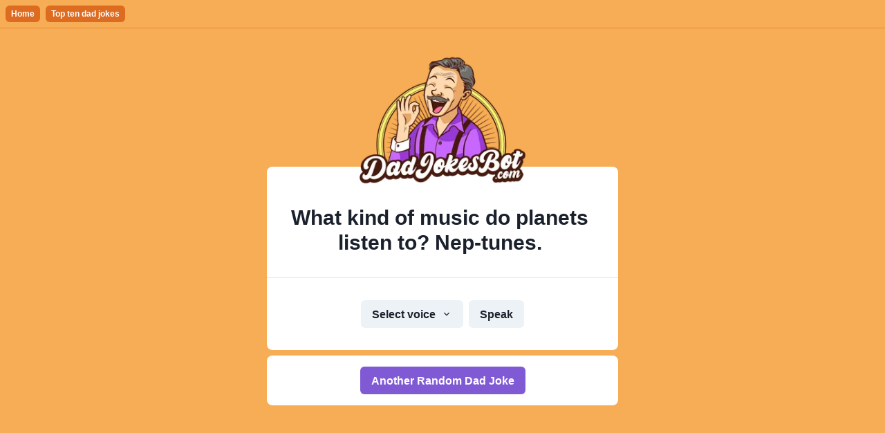

--- FILE ---
content_type: application/javascript; charset=utf-8
request_url: https://dadjokesbot.com/_next/static/jmuvyJ_42OVqu6rueFDD1/_ssgManifest.js
body_size: -316
content:
self.__SSG_MANIFEST=new Set(["\u002F","\u002Fjoke\u002F[jokeId]"]);self.__SSG_MANIFEST_CB&&self.__SSG_MANIFEST_CB()

--- FILE ---
content_type: application/javascript; charset=utf-8
request_url: https://dadjokesbot.com/_next/static/chunks/667-c18c61732b6ef463.js
body_size: 56649
content:
(self.webpackChunk_N_E=self.webpackChunk_N_E||[]).push([[667],{9876:function(t,e,n){"use strict";n.d(e,{v4:function(){return i}});var r=n(894),o=n(7294),i=((0,r.IU)({d:"M16 1H4c-1.1 0-2 .9-2 2v14h2V3h12V1zm3 4H8c-1.1 0-2 .9-2 2v14c0 1.1.9 2 2 2h11c1.1 0 2-.9 2-2V7c0-1.1-.9-2-2-2zm0 16H8V7h11v14z",displayName:"CopyIcon"}),(0,r.IU)({d:"M23.384,21.619,16.855,15.09a9.284,9.284,0,1,0-1.768,1.768l6.529,6.529a1.266,1.266,0,0,0,1.768,0A1.251,1.251,0,0,0,23.384,21.619ZM2.75,9.5a6.75,6.75,0,1,1,6.75,6.75A6.758,6.758,0,0,1,2.75,9.5Z",displayName:"SearchIcon"}),(0,r.IU)({d:"M23.414,20.591l-4.645-4.645a10.256,10.256,0,1,0-2.828,2.829l4.645,4.644a2.025,2.025,0,0,0,2.828,0A2,2,0,0,0,23.414,20.591ZM10.25,3.005A7.25,7.25,0,1,1,3,10.255,7.258,7.258,0,0,1,10.25,3.005Z",displayName:"Search2Icon"}),(0,r.IU)({d:"M21.4,13.7C20.6,13.9,19.8,14,19,14c-5,0-9-4-9-9c0-0.8,0.1-1.6,0.3-2.4c0.1-0.3,0-0.7-0.3-1 c-0.3-0.3-0.6-0.4-1-0.3C4.3,2.7,1,7.1,1,12c0,6.1,4.9,11,11,11c4.9,0,9.3-3.3,10.6-8.1c0.1-0.3,0-0.7-0.3-1 C22.1,13.7,21.7,13.6,21.4,13.7z",displayName:"MoonIcon"}),(0,r.IU)({displayName:"SunIcon",path:o.createElement("g",{strokeLinejoin:"round",strokeLinecap:"round",strokeWidth:"2",fill:"none",stroke:"currentColor"},o.createElement("circle",{cx:"12",cy:"12",r:"5"}),o.createElement("path",{d:"M12 1v2"}),o.createElement("path",{d:"M12 21v2"}),o.createElement("path",{d:"M4.22 4.22l1.42 1.42"}),o.createElement("path",{d:"M18.36 18.36l1.42 1.42"}),o.createElement("path",{d:"M1 12h2"}),o.createElement("path",{d:"M21 12h2"}),o.createElement("path",{d:"M4.22 19.78l1.42-1.42"}),o.createElement("path",{d:"M18.36 5.64l1.42-1.42"}))}),(0,r.IU)({d:"M0,12a1.5,1.5,0,0,0,1.5,1.5h8.75a.25.25,0,0,1,.25.25V22.5a1.5,1.5,0,0,0,3,0V13.75a.25.25,0,0,1,.25-.25H22.5a1.5,1.5,0,0,0,0-3H13.75a.25.25,0,0,1-.25-.25V1.5a1.5,1.5,0,0,0-3,0v8.75a.25.25,0,0,1-.25.25H1.5A1.5,1.5,0,0,0,0,12Z",displayName:"AddIcon"}),(0,r.IU)({displayName:"SmallAddIcon",viewBox:"0 0 20 20",path:o.createElement("path",{fill:"currentColor",d:"M14 9h-3V6c0-.55-.45-1-1-1s-1 .45-1 1v3H6c-.55 0-1 .45-1 1s.45 1 1 1h3v3c0 .55.45 1 1 1s1-.45 1-1v-3h3c.55 0 1-.45 1-1s-.45-1-1-1z",fillRule:"evenodd"})}),(0,r.IU)({viewBox:"0 0 14 14",d:"M14,7.77 L14,6.17 L12.06,5.53 L11.61,4.44 L12.49,2.6 L11.36,1.47 L9.55,2.38 L8.46,1.93 L7.77,0.01 L6.17,0.01 L5.54,1.95 L4.43,2.4 L2.59,1.52 L1.46,2.65 L2.37,4.46 L1.92,5.55 L0,6.23 L0,7.82 L1.94,8.46 L2.39,9.55 L1.51,11.39 L2.64,12.52 L4.45,11.61 L5.54,12.06 L6.23,13.98 L7.82,13.98 L8.45,12.04 L9.56,11.59 L11.4,12.47 L12.53,11.34 L11.61,9.53 L12.08,8.44 L14,7.75 L14,7.77 Z M7,10 C5.34,10 4,8.66 4,7 C4,5.34 5.34,4 7,4 C8.66,4 10,5.34 10,7 C10,8.66 8.66,10 7,10 Z",displayName:"SettingsIcon"}),(0,r.IU)({displayName:"CheckCircleIcon",d:"M12,0A12,12,0,1,0,24,12,12.014,12.014,0,0,0,12,0Zm6.927,8.2-6.845,9.289a1.011,1.011,0,0,1-1.43.188L5.764,13.769a1,1,0,1,1,1.25-1.562l4.076,3.261,6.227-8.451A1,1,0,1,1,18.927,8.2Z"}),(0,r.IU)({d:"M19.5,9.5h-.75V6.75a6.75,6.75,0,0,0-13.5,0V9.5H4.5a2,2,0,0,0-2,2V22a2,2,0,0,0,2,2h15a2,2,0,0,0,2-2V11.5A2,2,0,0,0,19.5,9.5Zm-9.5,6a2,2,0,1,1,3,1.723V19.5a1,1,0,0,1-2,0V17.223A1.994,1.994,0,0,1,10,15.5ZM7.75,6.75a4.25,4.25,0,0,1,8.5,0V9a.5.5,0,0,1-.5.5H8.25a.5.5,0,0,1-.5-.5Z",displayName:"LockIcon"}),(0,r.IU)({d:"M19.5,9.5h-.75V6.75A6.751,6.751,0,0,0,5.533,4.811a1.25,1.25,0,1,0,2.395.717A4.251,4.251,0,0,1,16.25,6.75V9a.5.5,0,0,1-.5.5H4.5a2,2,0,0,0-2,2V22a2,2,0,0,0,2,2h15a2,2,0,0,0,2-2V11.5A2,2,0,0,0,19.5,9.5Zm-9.5,6a2,2,0,1,1,3,1.723V19.5a1,1,0,0,1-2,0V17.223A1.994,1.994,0,0,1,10,15.5Z",displayName:"UnlockIcon"}),(0,r.IU)({displayName:"ViewIcon",path:o.createElement("g",{fill:"currentColor"},o.createElement("path",{d:"M23.432,10.524C20.787,7.614,16.4,4.538,12,4.6,7.6,4.537,3.213,7.615.568,10.524a2.211,2.211,0,0,0,0,2.948C3.182,16.351,7.507,19.4,11.839,19.4h.308c4.347,0,8.671-3.049,11.288-5.929A2.21,2.21,0,0,0,23.432,10.524ZM7.4,12A4.6,4.6,0,1,1,12,16.6,4.6,4.6,0,0,1,7.4,12Z"}),o.createElement("circle",{cx:"12",cy:"12",r:"2"}))}),(0,r.IU)({displayName:"ViewOffIcon",path:o.createElement("g",{fill:"currentColor"},o.createElement("path",{d:"M23.2,10.549a20.954,20.954,0,0,0-4.3-3.6l4-3.995a1,1,0,1,0-1.414-1.414l-.018.018a.737.737,0,0,1-.173.291l-19.5,19.5c-.008.007-.018.009-.026.017a1,1,0,0,0,1.631,1.088l4.146-4.146a11.26,11.26,0,0,0,4.31.939h.3c4.256,0,8.489-2.984,11.051-5.8A2.171,2.171,0,0,0,23.2,10.549ZM16.313,13.27a4.581,4.581,0,0,1-3,3.028,4.3,4.3,0,0,1-3.1-.19.253.253,0,0,1-.068-.407l5.56-5.559a.252.252,0,0,1,.407.067A4.3,4.3,0,0,1,16.313,13.27Z"}),o.createElement("path",{d:"M7.615,13.4a.244.244,0,0,0,.061-.24A4.315,4.315,0,0,1,7.5,12,4.5,4.5,0,0,1,12,7.5a4.276,4.276,0,0,1,1.16.173.244.244,0,0,0,.24-.062l1.941-1.942a.254.254,0,0,0-.1-.421A10.413,10.413,0,0,0,12,4.75C7.7,4.692,3.4,7.7.813,10.549a2.15,2.15,0,0,0-.007,2.9,21.209,21.209,0,0,0,3.438,3.03.256.256,0,0,0,.326-.029Z"}))}),(0,r.IU)({d:"M11.2857,6.05714 L10.08571,4.85714 L7.85714,7.14786 L7.85714,1 L6.14286,1 L6.14286,7.14786 L3.91429,4.85714 L2.71429,6.05714 L7,10.42857 L11.2857,6.05714 Z M1,11.2857 L1,13 L13,13 L13,11.2857 L1,11.2857 Z",displayName:"DownloadIcon",viewBox:"0 0 14 14"}),(0,r.IU)({displayName:"DeleteIcon",path:o.createElement("g",{fill:"currentColor"},o.createElement("path",{d:"M19.452 7.5H4.547a.5.5 0 00-.5.545l1.287 14.136A2 2 0 007.326 24h9.347a2 2 0 001.992-1.819L19.95 8.045a.5.5 0 00-.129-.382.5.5 0 00-.369-.163zm-9.2 13a.75.75 0 01-1.5 0v-9a.75.75 0 011.5 0zm5 0a.75.75 0 01-1.5 0v-9a.75.75 0 011.5 0zM22 4h-4.75a.25.25 0 01-.25-.25V2.5A2.5 2.5 0 0014.5 0h-5A2.5 2.5 0 007 2.5v1.25a.25.25 0 01-.25.25H2a1 1 0 000 2h20a1 1 0 000-2zM9 3.75V2.5a.5.5 0 01.5-.5h5a.5.5 0 01.5.5v1.25a.25.25 0 01-.25.25h-5.5A.25.25 0 019 3.75z"}))}),(0,r.IU)({displayName:"RepeatIcon",path:o.createElement("g",{fill:"currentColor"},o.createElement("path",{d:"M10.319,4.936a7.239,7.239,0,0,1,7.1,2.252,1.25,1.25,0,1,0,1.872-1.657A9.737,9.737,0,0,0,9.743,2.5,10.269,10.269,0,0,0,2.378,9.61a.249.249,0,0,1-.271.178l-1.033-.13A.491.491,0,0,0,.6,9.877a.5.5,0,0,0-.019.526l2.476,4.342a.5.5,0,0,0,.373.248.43.43,0,0,0,.062,0,.5.5,0,0,0,.359-.152l3.477-3.593a.5.5,0,0,0-.3-.844L5.15,10.172a.25.25,0,0,1-.2-.333A7.7,7.7,0,0,1,10.319,4.936Z"}),o.createElement("path",{d:"M23.406,14.1a.5.5,0,0,0,.015-.526l-2.5-4.329A.5.5,0,0,0,20.546,9a.489.489,0,0,0-.421.151l-3.456,3.614a.5.5,0,0,0,.3.842l1.848.221a.249.249,0,0,1,.183.117.253.253,0,0,1,.023.216,7.688,7.688,0,0,1-5.369,4.9,7.243,7.243,0,0,1-7.1-2.253,1.25,1.25,0,1,0-1.872,1.656,9.74,9.74,0,0,0,9.549,3.03,10.261,10.261,0,0,0,7.369-7.12.251.251,0,0,1,.27-.179l1.058.127a.422.422,0,0,0,.06,0A.5.5,0,0,0,23.406,14.1Z"}))}),(0,r.IU)({displayName:"RepeatClockIcon",path:o.createElement("g",{fill:"currentColor"},o.createElement("path",{d:"M12.965,6a1,1,0,0,0-1,1v5.5a1,1,0,0,0,1,1h5a1,1,0,0,0,0-2h-3.75a.25.25,0,0,1-.25-.25V7A1,1,0,0,0,12.965,6Z"}),o.createElement("path",{d:"M12.567,1.258A10.822,10.822,0,0,0,2.818,8.4a.25.25,0,0,1-.271.163L.858,8.309a.514.514,0,0,0-.485.213.5.5,0,0,0-.021.53l2.679,4.7a.5.5,0,0,0,.786.107l3.77-3.746a.5.5,0,0,0-.279-.85L5.593,9.007a.25.25,0,0,1-.192-.35,8.259,8.259,0,1,1,7.866,11.59,1.25,1.25,0,0,0,.045,2.5h.047a10.751,10.751,0,1,0-.792-21.487Z"}))}),(0,r.IU)({displayName:"EditIcon",path:o.createElement("g",{fill:"none",stroke:"currentColor",strokeLinecap:"round",strokeWidth:"2"},o.createElement("path",{d:"M11 4H4a2 2 0 0 0-2 2v14a2 2 0 0 0 2 2h14a2 2 0 0 0 2-2v-7"}),o.createElement("path",{d:"M18.5 2.5a2.121 2.121 0 0 1 3 3L12 15l-4 1 1-4 9.5-9.5z"}))}),(0,r.IU)({d:"M15.41 7.41L14 6l-6 6 6 6 1.41-1.41L10.83 12z",displayName:"ChevronLeftIcon"}),(0,r.IU)({d:"M10 6L8.59 7.41 13.17 12l-4.58 4.59L10 18l6-6z",displayName:"ChevronRightIcon"}),(0,r.IU)({displayName:"ChevronDownIcon",d:"M16.59 8.59L12 13.17 7.41 8.59 6 10l6 6 6-6z"}));(0,r.IU)({d:"M12 8l-6 6 1.41 1.41L12 10.83l4.59 4.58L18 14z",displayName:"ChevronUpIcon"}),(0,r.IU)({d:"M20 11H7.83l5.59-5.59L12 4l-8 8 8 8 1.41-1.41L7.83 13H20v-2z",displayName:"ArrowBackIcon"}),(0,r.IU)({d:"M12 4l-1.41 1.41L16.17 11H4v2h12.17l-5.58 5.59L12 20l8-8z",displayName:"ArrowForwardIcon"}),(0,r.IU)({d:"M4 12l1.41 1.41L11 7.83V20h2V7.83l5.58 5.59L20 12l-8-8-8 8z",displayName:"ArrowUpIcon"}),(0,r.IU)({viewBox:"0 0 16 16",d:"M11.891 9.992a1 1 0 1 1 1.416 1.415l-4.3 4.3a1 1 0 0 1-1.414 0l-4.3-4.3A1 1 0 0 1 4.71 9.992l3.59 3.591 3.591-3.591zm0-3.984L8.3 2.417 4.709 6.008a1 1 0 0 1-1.416-1.415l4.3-4.3a1 1 0 0 1 1.414 0l4.3 4.3a1 1 0 1 1-1.416 1.415z",displayName:"ArrowUpDownIcon"}),(0,r.IU)({d:"M20 12l-1.41-1.41L13 16.17V4h-2v12.17l-5.58-5.59L4 12l8 8 8-8z",displayName:"ArrowDownIcon"}),(0,r.IU)({displayName:"ExternalLinkIcon",path:o.createElement("g",{fill:"none",stroke:"currentColor",strokeLinecap:"round",strokeWidth:"2"},o.createElement("path",{d:"M18 13v6a2 2 0 0 1-2 2H5a2 2 0 0 1-2-2V8a2 2 0 0 1 2-2h6"}),o.createElement("path",{d:"M15 3h6v6"}),o.createElement("path",{d:"M10 14L21 3"}))}),(0,r.IU)({displayName:"LinkIcon",path:o.createElement("g",{fill:"currentColor"},o.createElement("path",{d:"M10.458,18.374,7.721,21.11a2.853,2.853,0,0,1-3.942,0l-.892-.891a2.787,2.787,0,0,1,0-3.941l5.8-5.8a2.789,2.789,0,0,1,3.942,0l.893.892A1,1,0,0,0,14.94,9.952l-.893-.892a4.791,4.791,0,0,0-6.771,0l-5.8,5.8a4.787,4.787,0,0,0,0,6.77l.892.891a4.785,4.785,0,0,0,6.771,0l2.736-2.735a1,1,0,1,0-1.414-1.415Z"}),o.createElement("path",{d:"M22.526,2.363l-.892-.892a4.8,4.8,0,0,0-6.77,0l-2.905,2.9a1,1,0,0,0,1.414,1.414l2.9-2.9a2.79,2.79,0,0,1,3.941,0l.893.893a2.786,2.786,0,0,1,0,3.942l-5.8,5.8a2.769,2.769,0,0,1-1.971.817h0a2.766,2.766,0,0,1-1.969-.816,1,1,0,1,0-1.415,1.412,4.751,4.751,0,0,0,3.384,1.4h0a4.752,4.752,0,0,0,3.385-1.4l5.8-5.8a4.786,4.786,0,0,0,0-6.771Z"}))}),(0,r.IU)({displayName:"PlusSquareIcon",path:o.createElement("g",{fill:"none",stroke:"currentColor",strokeLinecap:"round",strokeWidth:"2"},o.createElement("rect",{height:"18",width:"18",rx:"2",ry:"2",x:"3",y:"3"}),o.createElement("path",{d:"M12 8v8"}),o.createElement("path",{d:"M8 12h8"}))}),(0,r.IU)({displayName:"CalendarIcon",viewBox:"0 0 14 14",d:"M10.8889,5.5 L3.11111,5.5 L3.11111,7.05556 L10.8889,7.05556 L10.8889,5.5 Z M12.4444,1.05556 L11.6667,1.05556 L11.6667,0 L10.1111,0 L10.1111,1.05556 L3.88889,1.05556 L3.88889,0 L2.33333,0 L2.33333,1.05556 L1.55556,1.05556 C0.692222,1.05556 0.00777777,1.75556 0.00777777,2.61111 L0,12.5 C0,13.3556 0.692222,14 1.55556,14 L12.4444,14 C13.3,14 14,13.3556 14,12.5 L14,2.61111 C14,1.75556 13.3,1.05556 12.4444,1.05556 Z M12.4444,12.5 L1.55556,12.5 L1.55556,3.94444 L12.4444,3.94444 L12.4444,12.5 Z M8.55556,8.61111 L3.11111,8.61111 L3.11111,10.1667 L8.55556,10.1667 L8.55556,8.61111 Z"}),(0,r.IU)({d:"M0.913134,0.920639 C1.49851,0.331726 2.29348,0 3.12342,0 L10.8766,0 C11.7065,0 12.5015,0.331725 13.0869,0.920639 C13.6721,1.50939 14,2.30689 14,3.13746 L14,8.12943 C13.9962,8.51443 13.9059,8.97125 13.7629,9.32852 C13.6128,9.683 13.3552,10.0709 13.0869,10.3462 C12.813,10.6163 12.4265,10.8761 12.0734,11.0274 C11.7172,11.1716 11.2607,11.263 10.8766,11.2669 L10.1234,11.2669 L10.1234,12.5676 L10.1209,12.5676 C10.1204,12.793 10.0633,13.0791 9.97807,13.262 C9.8627,13.466 9.61158,13.7198 9.40818,13.8382 L9.40824,13.8383 C9.4077,13.8386 9.40716,13.8388 9.40661,13.8391 C9.40621,13.8393 9.4058,13.8396 9.40539,13.8398 L9.40535,13.8397 C9.22958,13.9254 8.94505,13.9951 8.75059,14 L8.74789,14 C8.35724,13.9963 7.98473,13.8383 7.71035,13.5617 L5.39553,11.2669 L3.12342,11.2669 C2.29348,11.2669 1.49851,10.9352 0.913134,10.3462 C0.644826,10.0709 0.387187,9.683 0.23711,9.32852 C0.0941235,8.97125 0.00379528,8.51443 0,8.12943 L0,3.13746 C0,2.30689 0.327915,1.50939 0.913134,0.920639 Z M3.12342,1.59494 C2.71959,1.59494 2.33133,1.75628 2.04431,2.04503 C1.75713,2.33395 1.59494,2.72681 1.59494,3.13746 L1.59494,8.12943 C1.59114,8.35901 1.62114,8.51076 1.71193,8.72129 C1.79563,8.9346 1.88065,9.06264 2.04431,9.22185 C2.33133,9.5106 2.71959,9.67195 3.12342,9.67195 L5.72383,9.67195 C5.93413,9.67195 6.13592,9.75502 6.28527,9.90308 L8.52848,12.1269 L8.52848,10.4694 C8.52848,10.029 8.88552,9.67195 9.32595,9.67195 L10.8766,9.67195 C11.1034,9.67583 11.2517,9.64614 11.4599,9.55518 C11.6712,9.47132 11.7976,9.38635 11.9557,9.22185 C12.1193,9.06264 12.2044,8.9346 12.2881,8.72129 C12.3789,8.51076 12.4089,8.35901 12.4051,8.12943 L12.4051,3.13746 C12.4051,2.72681 12.2429,2.33394 11.9557,2.04503 C11.6687,1.75628 11.2804,1.59494 10.8766,1.59494 L3.12342,1.59494 Z",displayName:"ChatIcon",viewBox:"0 0 14 14"}),(0,r.IU)({displayName:"TimeIcon",path:o.createElement("g",{fill:"currentColor"},o.createElement("path",{d:"M12,0A12,12,0,1,0,24,12,12.014,12.014,0,0,0,12,0Zm0,22A10,10,0,1,1,22,12,10.011,10.011,0,0,1,12,22Z"}),o.createElement("path",{d:"M17.134,15.81,12.5,11.561V6.5a1,1,0,0,0-2,0V12a1,1,0,0,0,.324.738l4.959,4.545a1.01,1.01,0,0,0,1.413-.061A1,1,0,0,0,17.134,15.81Z"}))}),(0,r.IU)({displayName:"ArrowRightIcon",path:o.createElement("g",{fill:"currentColor"},o.createElement("path",{d:"M13.584,12a2.643,2.643,0,0,1-.775,1.875L3.268,23.416a1.768,1.768,0,0,1-2.5-2.5l8.739-8.739a.25.25,0,0,0,0-.354L.768,3.084a1.768,1.768,0,0,1,2.5-2.5l9.541,9.541A2.643,2.643,0,0,1,13.584,12Z"}),o.createElement("path",{d:"M23.75,12a2.643,2.643,0,0,1-.775,1.875l-9.541,9.541a1.768,1.768,0,0,1-2.5-2.5l8.739-8.739a.25.25,0,0,0,0-.354L10.934,3.084a1.768,1.768,0,0,1,2.5-2.5l9.541,9.541A2.643,2.643,0,0,1,23.75,12Z"}))}),(0,r.IU)({displayName:"ArrowLeftIcon",path:o.createElement("g",{fill:"currentColor"},o.createElement("path",{d:"M10.416,12a2.643,2.643,0,0,1,.775-1.875L20.732.584a1.768,1.768,0,0,1,2.5,2.5l-8.739,8.739a.25.25,0,0,0,0,.354l8.739,8.739a1.768,1.768,0,0,1-2.5,2.5l-9.541-9.541A2.643,2.643,0,0,1,10.416,12Z"}),o.createElement("path",{d:"M.25,12a2.643,2.643,0,0,1,.775-1.875L10.566.584a1.768,1.768,0,0,1,2.5,2.5L4.327,11.823a.25.25,0,0,0,0,.354l8.739,8.739a1.768,1.768,0,0,1-2.5,2.5L1.025,13.875A2.643,2.643,0,0,1,.25,12Z"}))}),(0,r.IU)({displayName:"AtSignIcon",d:"M12,.5A11.634,11.634,0,0,0,.262,12,11.634,11.634,0,0,0,12,23.5a11.836,11.836,0,0,0,6.624-2,1.25,1.25,0,1,0-1.393-2.076A9.34,9.34,0,0,1,12,21a9.132,9.132,0,0,1-9.238-9A9.132,9.132,0,0,1,12,3a9.132,9.132,0,0,1,9.238,9v.891a1.943,1.943,0,0,1-3.884,0V12A5.355,5.355,0,1,0,12,17.261a5.376,5.376,0,0,0,3.861-1.634,4.438,4.438,0,0,0,7.877-2.736V12A11.634,11.634,0,0,0,12,.5Zm0,14.261A2.763,2.763,0,1,1,14.854,12,2.812,2.812,0,0,1,12,14.761Z"}),(0,r.IU)({displayName:"AttachmentIcon",d:"M21.843,3.455a6.961,6.961,0,0,0-9.846,0L1.619,13.832a5.128,5.128,0,0,0,7.252,7.252L17.3,12.653A3.293,3.293,0,1,0,12.646,8L7.457,13.184A1,1,0,1,0,8.871,14.6L14.06,9.409a1.294,1.294,0,0,1,1.829,1.83L7.457,19.67a3.128,3.128,0,0,1-4.424-4.424L13.411,4.869a4.962,4.962,0,1,1,7.018,7.018L12.646,19.67a1,1,0,1,0,1.414,1.414L21.843,13.3a6.96,6.96,0,0,0,0-9.846Z"}),(0,r.IU)({displayName:"UpDownIcon",viewBox:"-1 -1 9 11",d:"M 3.5 0L 3.98809 -0.569442L 3.5 -0.987808L 3.01191 -0.569442L 3.5 0ZM 3.5 9L 3.01191 9.56944L 3.5 9.98781L 3.98809 9.56944L 3.5 9ZM 0.488094 3.56944L 3.98809 0.569442L 3.01191 -0.569442L -0.488094 2.43056L 0.488094 3.56944ZM 3.01191 0.569442L 6.51191 3.56944L 7.48809 2.43056L 3.98809 -0.569442L 3.01191 0.569442ZM -0.488094 6.56944L 3.01191 9.56944L 3.98809 8.43056L 0.488094 5.43056L -0.488094 6.56944ZM 3.98809 9.56944L 7.48809 6.56944L 6.51191 5.43056L 3.01191 8.43056L 3.98809 9.56944Z"}),(0,r.IU)({d:"M23.555,8.729a1.505,1.505,0,0,0-1.406-.98H16.062a.5.5,0,0,1-.472-.334L13.405,1.222a1.5,1.5,0,0,0-2.81,0l-.005.016L8.41,7.415a.5.5,0,0,1-.471.334H1.85A1.5,1.5,0,0,0,.887,10.4l5.184,4.3a.5.5,0,0,1,.155.543L4.048,21.774a1.5,1.5,0,0,0,2.31,1.684l5.346-3.92a.5.5,0,0,1,.591,0l5.344,3.919a1.5,1.5,0,0,0,2.312-1.683l-2.178-6.535a.5.5,0,0,1,.155-.543l5.194-4.306A1.5,1.5,0,0,0,23.555,8.729Z",displayName:"StarIcon"}),(0,r.IU)({displayName:"EmailIcon",path:o.createElement("g",{fill:"currentColor"},o.createElement("path",{d:"M11.114,14.556a1.252,1.252,0,0,0,1.768,0L22.568,4.87a.5.5,0,0,0-.281-.849A1.966,1.966,0,0,0,22,4H2a1.966,1.966,0,0,0-.289.021.5.5,0,0,0-.281.849Z"}),o.createElement("path",{d:"M23.888,5.832a.182.182,0,0,0-.2.039l-6.2,6.2a.251.251,0,0,0,0,.354l5.043,5.043a.75.75,0,1,1-1.06,1.061l-5.043-5.043a.25.25,0,0,0-.354,0l-2.129,2.129a2.75,2.75,0,0,1-3.888,0L7.926,13.488a.251.251,0,0,0-.354,0L2.529,18.531a.75.75,0,0,1-1.06-1.061l5.043-5.043a.251.251,0,0,0,0-.354l-6.2-6.2a.18.18,0,0,0-.2-.039A.182.182,0,0,0,0,6V18a2,2,0,0,0,2,2H22a2,2,0,0,0,2-2V6A.181.181,0,0,0,23.888,5.832Z"}))}),(0,r.IU)({d:"M2.20731,0.0127209 C2.1105,-0.0066419 1.99432,-0.00664663 1.91687,0.032079 C0.871279,0.438698 0.212942,1.92964 0.0580392,2.95587 C-0.426031,6.28627 2.20731,9.17133 4.62766,11.0689 C6.77694,12.7534 10.9012,15.5223 13.3409,12.8503 C13.6507,12.5211 14.0186,12.037 13.9993,11.553 C13.9412,10.7397 13.186,10.1588 12.6051,9.71349 C12.1598,9.38432 11.2304,8.47427 10.6495,8.49363 C10.1267,8.51299 9.79754,9.05515 9.46837,9.38432 L8.88748,9.96521 C8.79067,10.062 7.55145,9.24878 7.41591,9.15197 C6.91248,8.8228 6.4284,8.45491 6.00242,8.04829 C5.57644,7.64167 5.18919,7.19632 4.86002,6.73161 C4.7632,6.59607 3.96933,5.41495 4.04678,5.31813 C4.04678,5.31813 4.72448,4.58234 4.91811,4.2919 C5.32473,3.67229 5.63453,3.18822 5.16982,2.45243 C4.99556,2.18135 4.78257,1.96836 4.55021,1.73601 C4.14359,1.34875 3.73698,0.942131 3.27227,0.612963 C3.02055,0.419335 2.59457,0.0708094 2.20731,0.0127209 Z",displayName:"PhoneIcon",viewBox:"0 0 14 14"}),(0,r.IU)({viewBox:"0 0 10 10",d:"M3,2 C2.44771525,2 2,1.55228475 2,1 C2,0.44771525 2.44771525,0 3,0 C3.55228475,0 4,0.44771525 4,1 C4,1.55228475 3.55228475,2 3,2 Z M3,6 C2.44771525,6 2,5.55228475 2,5 C2,4.44771525 2.44771525,4 3,4 C3.55228475,4 4,4.44771525 4,5 C4,5.55228475 3.55228475,6 3,6 Z M3,10 C2.44771525,10 2,9.55228475 2,9 C2,8.44771525 2.44771525,8 3,8 C3.55228475,8 4,8.44771525 4,9 C4,9.55228475 3.55228475,10 3,10 Z M7,2 C6.44771525,2 6,1.55228475 6,1 C6,0.44771525 6.44771525,0 7,0 C7.55228475,0 8,0.44771525 8,1 C8,1.55228475 7.55228475,2 7,2 Z M7,6 C6.44771525,6 6,5.55228475 6,5 C6,4.44771525 6.44771525,4 7,4 C7.55228475,4 8,4.44771525 8,5 C8,5.55228475 7.55228475,6 7,6 Z M7,10 C6.44771525,10 6,9.55228475 6,9 C6,8.44771525 6.44771525,8 7,8 C7.55228475,8 8,8.44771525 8,9 C8,9.55228475 7.55228475,10 7,10 Z",displayName:"DragHandleIcon"}),(0,r.IU)({displayName:"SpinnerIcon",path:o.createElement(o.Fragment,null,o.createElement("defs",null,o.createElement("linearGradient",{x1:"28.154%",y1:"63.74%",x2:"74.629%",y2:"17.783%",id:"a"},o.createElement("stop",{stopColor:"currentColor",offset:"0%"}),o.createElement("stop",{stopColor:"#fff",stopOpacity:"0",offset:"100%"}))),o.createElement("g",{transform:"translate(2)",fill:"none"},o.createElement("circle",{stroke:"url(#a)",strokeWidth:"4",cx:"10",cy:"12",r:"10"}),o.createElement("path",{d:"M10 2C4.477 2 0 6.477 0 12",stroke:"currentColor",strokeWidth:"4"}),o.createElement("rect",{fill:"currentColor",x:"8",width:"4",height:"4",rx:"8"})))}),(0,r.IU)({displayName:"CloseIcon",d:"M.439,21.44a1.5,1.5,0,0,0,2.122,2.121L11.823,14.3a.25.25,0,0,1,.354,0l9.262,9.263a1.5,1.5,0,1,0,2.122-2.121L14.3,12.177a.25.25,0,0,1,0-.354l9.263-9.262A1.5,1.5,0,0,0,21.439.44L12.177,9.7a.25.25,0,0,1-.354,0L2.561.44A1.5,1.5,0,0,0,.439,2.561L9.7,11.823a.25.25,0,0,1,0,.354Z"}),(0,r.IU)({displayName:"SmallCloseIcon",viewBox:"0 0 16 16",path:o.createElement("path",{d:"M9.41 8l2.29-2.29c.19-.18.3-.43.3-.71a1.003 1.003 0 0 0-1.71-.71L8 6.59l-2.29-2.3a1.003 1.003 0 0 0-1.42 1.42L6.59 8 4.3 10.29c-.19.18-.3.43-.3.71a1.003 1.003 0 0 0 1.71.71L8 9.41l2.29 2.29c.18.19.43.3.71.3a1.003 1.003 0 0 0 .71-1.71L9.41 8z",fillRule:"evenodd",fill:"currentColor"})}),(0,r.IU)({d:"M12 2C6.48 2 2 6.48 2 12s4.48 10 10 10 10-4.48 10-10S17.52 2 12 2zm0 18c-4.42 0-8-3.58-8-8 0-1.85.63-3.55 1.69-4.9L16.9 18.31C15.55 19.37 13.85 20 12 20zm6.31-3.1L7.1 5.69C8.45 4.63 10.15 4 12 4c4.42 0 8 3.58 8 8 0 1.85-.63 3.55-1.69 4.9z",displayName:"NotAllowedIcon"}),(0,r.IU)({d:"M21,5H3C2.621,5,2.275,5.214,2.105,5.553C1.937,5.892,1.973,6.297,2.2,6.6l9,12 c0.188,0.252,0.485,0.4,0.8,0.4s0.611-0.148,0.8-0.4l9-12c0.228-0.303,0.264-0.708,0.095-1.047C21.725,5.214,21.379,5,21,5z",displayName:"TriangleDownIcon"}),(0,r.IU)({d:"M12.8,5.4c-0.377-0.504-1.223-0.504-1.6,0l-9,12c-0.228,0.303-0.264,0.708-0.095,1.047 C2.275,18.786,2.621,19,3,19h18c0.379,0,0.725-0.214,0.895-0.553c0.169-0.339,0.133-0.744-0.095-1.047L12.8,5.4z",displayName:"TriangleUpIcon"}),(0,r.IU)({displayName:"InfoOutlineIcon",path:o.createElement("g",{fill:"currentColor",stroke:"currentColor",strokeLinecap:"square",strokeWidth:"2"},o.createElement("circle",{cx:"12",cy:"12",fill:"none",r:"11",stroke:"currentColor"}),o.createElement("line",{fill:"none",x1:"11.959",x2:"11.959",y1:"11",y2:"17"}),o.createElement("circle",{cx:"11.959",cy:"7",r:"1",stroke:"none"}))}),(0,r.IU)({displayName:"BellIcon",d:"M12 22c1.1 0 2-.9 2-2h-4c0 1.1.89 2 2 2zm6-6v-5c0-3.07-1.64-5.64-4.5-6.32V4c0-.83-.67-1.5-1.5-1.5s-1.5.67-1.5 1.5v.68C7.63 5.36 6 7.92 6 11v5l-2 2v1h16v-1l-2-2z"}),(0,r.IU)({d:"M12,0A12,12,0,1,0,24,12,12.013,12.013,0,0,0,12,0Zm.25,5a1.5,1.5,0,1,1-1.5,1.5A1.5,1.5,0,0,1,12.25,5ZM14.5,18.5h-4a1,1,0,0,1,0-2h.75a.25.25,0,0,0,.25-.25v-4.5a.25.25,0,0,0-.25-.25H10.5a1,1,0,0,1,0-2h1a2,2,0,0,1,2,2v4.75a.25.25,0,0,0,.25.25h.75a1,1,0,1,1,0,2Z"}),(0,r.IU)({d:"M12,0A12,12,0,1,0,24,12,12.013,12.013,0,0,0,12,0Zm0,19a1.5,1.5,0,1,1,1.5-1.5A1.5,1.5,0,0,1,12,19Zm1.6-6.08a1,1,0,0,0-.6.917,1,1,0,1,1-2,0,3,3,0,0,1,1.8-2.75A2,2,0,1,0,10,9.255a1,1,0,1,1-2,0,4,4,0,1,1,5.6,3.666Z",displayName:"QuestionIcon"}),(0,r.IU)({displayName:"QuestionOutlineIcon",path:o.createElement("g",{stroke:"currentColor",strokeWidth:"1.5"},o.createElement("path",{strokeLinecap:"round",fill:"none",d:"M9,9a3,3,0,1,1,4,2.829,1.5,1.5,0,0,0-1,1.415V14.25"}),o.createElement("path",{fill:"none",strokeLinecap:"round",d:"M12,17.25a.375.375,0,1,0,.375.375A.375.375,0,0,0,12,17.25h0"}),o.createElement("circle",{fill:"none",strokeMiterlimit:"10",cx:"12",cy:"12",r:"11.25"}))}),(0,r.IU)({d:"M11.983,0a12.206,12.206,0,0,0-8.51,3.653A11.8,11.8,0,0,0,0,12.207,11.779,11.779,0,0,0,11.8,24h.214A12.111,12.111,0,0,0,24,11.791h0A11.766,11.766,0,0,0,11.983,0ZM10.5,16.542a1.476,1.476,0,0,1,1.449-1.53h.027a1.527,1.527,0,0,1,1.523,1.47,1.475,1.475,0,0,1-1.449,1.53h-.027A1.529,1.529,0,0,1,10.5,16.542ZM11,12.5v-6a1,1,0,0,1,2,0v6a1,1,0,1,1-2,0Z",displayName:"WarningIcon"}),(0,r.IU)({displayName:"WarningTwoIcon",d:"M23.119,20,13.772,2.15h0a2,2,0,0,0-3.543,0L.881,20a2,2,0,0,0,1.772,2.928H21.347A2,2,0,0,0,23.119,20ZM11,8.423a1,1,0,0,1,2,0v6a1,1,0,1,1-2,0Zm1.05,11.51h-.028a1.528,1.528,0,0,1-1.522-1.47,1.476,1.476,0,0,1,1.448-1.53h.028A1.527,1.527,0,0,1,13.5,18.4,1.475,1.475,0,0,1,12.05,19.933Z"}),(0,r.IU)({viewBox:"0 0 14 14",path:o.createElement("g",{fill:"currentColor"},o.createElement("polygon",{points:"5.5 11.9993304 14 3.49933039 12.5 2 5.5 8.99933039 1.5 4.9968652 0 6.49933039"}))}),(0,r.IU)({displayName:"MinusIcon",path:o.createElement("g",{fill:"currentColor"},o.createElement("rect",{height:"4",width:"20",x:"2",y:"10"}))}),(0,r.IU)({displayName:"HamburgerIcon",viewBox:"0 0 24 24",d:"M 3 5 A 1.0001 1.0001 0 1 0 3 7 L 21 7 A 1.0001 1.0001 0 1 0 21 5 L 3 5 z M 3 11 A 1.0001 1.0001 0 1 0 3 13 L 21 13 A 1.0001 1.0001 0 1 0 21 11 L 3 11 z M 3 17 A 1.0001 1.0001 0 1 0 3 19 L 21 19 A 1.0001 1.0001 0 1 0 21 17 L 3 17 z"})},3458:function(t,e,n){"use strict";n.d(e,{v2:function(){return qu},j2:function(){return Yu},ii:function(){return el},qy:function(){return $u},__:function(){return nl}});var r=n(6661),o=n(9703),i=function(t,e){return i=Object.setPrototypeOf||{__proto__:[]}instanceof Array&&function(t,e){t.__proto__=e}||function(t,e){for(var n in e)Object.prototype.hasOwnProperty.call(e,n)&&(t[n]=e[n])},i(t,e)};function a(t,e){if("function"!==typeof e&&null!==e)throw new TypeError("Class extends value "+String(e)+" is not a constructor or null");function n(){this.constructor=t}i(t,e),t.prototype=null===e?Object.create(e):(n.prototype=e.prototype,new n)}var s=function(){return s=Object.assign||function(t){for(var e,n=1,r=arguments.length;n<r;n++)for(var o in e=arguments[n])Object.prototype.hasOwnProperty.call(e,o)&&(t[o]=e[o]);return t},s.apply(this,arguments)};function u(t,e){var n={};for(var r in t)Object.prototype.hasOwnProperty.call(t,r)&&e.indexOf(r)<0&&(n[r]=t[r]);if(null!=t&&"function"===typeof Object.getOwnPropertySymbols){var o=0;for(r=Object.getOwnPropertySymbols(t);o<r.length;o++)e.indexOf(r[o])<0&&Object.prototype.propertyIsEnumerable.call(t,r[o])&&(n[r[o]]=t[r[o]])}return n}Object.create;function l(t,e){var n="function"===typeof Symbol&&t[Symbol.iterator];if(!n)return t;var r,o,i=n.call(t),a=[];try{for(;(void 0===e||e-- >0)&&!(r=i.next()).done;)a.push(r.value)}catch(s){o={error:s}}finally{try{r&&!r.done&&(n=i.return)&&n.call(i)}finally{if(o)throw o.error}}return a}function c(t,e,n){if(n||2===arguments.length)for(var r,o=0,i=e.length;o<i;o++)!r&&o in e||(r||(r=Array.prototype.slice.call(e,0,o)),r[o]=e[o]);return t.concat(r||Array.prototype.slice.call(e))}Object.create;var d=n(7294),f=function(t){return{isEnabled:function(e){return t.some((function(t){return!!e[t]}))}}},p={measureLayout:f(["layout","layoutId","drag"]),animation:f(["animate","exit","variants","whileHover","whileTap","whileFocus","whileDrag","whileInView"]),exit:f(["exit"]),drag:f(["drag","dragControls"]),focus:f(["whileFocus"]),hover:f(["whileHover","onHoverStart","onHoverEnd"]),tap:f(["whileTap","onTap","onTapStart","onTapCancel"]),pan:f(["onPan","onPanStart","onPanSessionStart","onPanEnd"]),inView:f(["whileInView","onViewportEnter","onViewportLeave"])};var v=(0,d.createContext)({strict:!1}),m=Object.keys(p),h=m.length;var y=(0,d.createContext)({transformPagePoint:function(t){return t},isStatic:!1,reducedMotion:"never"}),g=(0,d.createContext)({});var x=(0,d.createContext)(null),b="undefined"!==typeof window,w=b?d.useLayoutEffect:d.useEffect,E={current:null},C=!1;function L(){return!C&&function(){if(C=!0,"undefined"!==typeof window)if(window.matchMedia){var t=window.matchMedia("(prefers-reduced-motion)"),e=function(){return E.current=t.matches};t.addListener(e),e()}else E.current=!1}(),l((0,d.useState)(E.current),1)[0]}function A(t,e,n,r){var o=(0,d.useContext)(v),i=(0,d.useContext)(g).visualElement,a=(0,d.useContext)(x),s=function(){var t=L(),e=(0,d.useContext)(y).reducedMotion;return"never"!==e&&("always"===e||t)}(),u=(0,d.useRef)(void 0);r||(r=o.renderer),!u.current&&r&&(u.current=r(t,{visualState:e,parent:i,props:n,presenceId:null===a||void 0===a?void 0:a.id,blockInitialAnimation:!1===(null===a||void 0===a?void 0:a.initial),shouldReduceMotion:s}));var l=u.current;return w((function(){null===l||void 0===l||l.syncRender()})),(0,d.useEffect)((function(){var t;null===(t=null===l||void 0===l?void 0:l.animationState)||void 0===t||t.animateChanges()})),w((function(){return function(){return null===l||void 0===l?void 0:l.notifyUnmount()}}),[]),l}function M(t){return"object"===typeof t&&Object.prototype.hasOwnProperty.call(t,"current")}function O(t){return Array.isArray(t)}function S(t){return"string"===typeof t||O(t)}function P(t,e,n,r,o){var i;return void 0===r&&(r={}),void 0===o&&(o={}),"function"===typeof e&&(e=e(null!==n&&void 0!==n?n:t.custom,r,o)),"string"===typeof e&&(e=null===(i=t.variants)||void 0===i?void 0:i[e]),"function"===typeof e&&(e=e(null!==n&&void 0!==n?n:t.custom,r,o)),e}function T(t,e,n){var r=t.getProps();return P(r,e,null!==n&&void 0!==n?n:r.custom,function(t){var e={};return t.forEachValue((function(t,n){return e[n]=t.get()})),e}(t),function(t){var e={};return t.forEachValue((function(t,n){return e[n]=t.getVelocity()})),e}(t))}function I(t){var e;return"function"===typeof(null===(e=t.animate)||void 0===e?void 0:e.start)||S(t.initial)||S(t.animate)||S(t.whileHover)||S(t.whileDrag)||S(t.whileTap)||S(t.whileFocus)||S(t.exit)}function k(t){return Boolean(I(t)||t.variants)}function V(t){var e=function(t,e){if(I(t)){var n=t.initial,r=t.animate;return{initial:!1===n||S(n)?n:void 0,animate:S(r)?r:void 0}}return!1!==t.inherit?e:{}}(t,(0,d.useContext)(g)),n=e.initial,r=e.animate;return(0,d.useMemo)((function(){return{initial:n,animate:r}}),[D(n),D(r)])}function D(t){return Array.isArray(t)?t.join(" "):t}function R(t){var e=(0,d.useRef)(null);return null===e.current&&(e.current=t()),e.current}const N=1/60*1e3,U="undefined"!==typeof performance?()=>performance.now():()=>Date.now(),j="undefined"!==typeof window?t=>window.requestAnimationFrame(t):t=>setTimeout((()=>t(U())),N);let B=!0,F=!1,z=!1;const Z={delta:0,timestamp:0},_=["read","update","preRender","render","postRender"],H=_.reduce(((t,e)=>(t[e]=function(t){let e=[],n=[],r=0,o=!1,i=!1;const a=new WeakSet,s={schedule:(t,i=!1,s=!1)=>{const u=s&&o,l=u?e:n;return i&&a.add(t),-1===l.indexOf(t)&&(l.push(t),u&&o&&(r=e.length)),t},cancel:t=>{const e=n.indexOf(t);-1!==e&&n.splice(e,1),a.delete(t)},process:u=>{if(o)i=!0;else{if(o=!0,[e,n]=[n,e],n.length=0,r=e.length,r)for(let n=0;n<r;n++){const r=e[n];r(u),a.has(r)&&(s.schedule(r),t())}o=!1,i&&(i=!1,s.process(u))}}};return s}((()=>F=!0)),t)),{}),W=_.reduce(((t,e)=>{const n=H[e];return t[e]=(t,e=!1,r=!1)=>(F||K(),n.schedule(t,e,r)),t}),{}),q=_.reduce(((t,e)=>(t[e]=H[e].cancel,t)),{}),G=_.reduce(((t,e)=>(t[e]=()=>H[e].process(Z),t)),{}),Y=t=>H[t].process(Z),X=t=>{F=!1,Z.delta=B?N:Math.max(Math.min(t-Z.timestamp,40),1),Z.timestamp=t,z=!0,_.forEach(Y),z=!1,F&&(B=!1,j(X))},K=()=>{F=!0,B=!0,z||j(X)},$=()=>Z;var J=W;const Q=(t,e,n)=>-n*t+n*e+t;function tt(t,e){return e?t*(1e3/e):0}function et(t,e){-1===t.indexOf(e)&&t.push(e)}function nt(t,e){var n=t.indexOf(e);n>-1&&t.splice(n,1)}var rt=function(){function t(){this.subscriptions=[]}return t.prototype.add=function(t){var e=this;return et(this.subscriptions,t),function(){return nt(e.subscriptions,t)}},t.prototype.notify=function(t,e,n){var r=this.subscriptions.length;if(r)if(1===r)this.subscriptions[0](t,e,n);else for(var o=0;o<r;o++){var i=this.subscriptions[o];i&&i(t,e,n)}},t.prototype.getSize=function(){return this.subscriptions.length},t.prototype.clear=function(){this.subscriptions.length=0},t}(),ot=function(){function t(t){var e,n=this;this.timeDelta=0,this.lastUpdated=0,this.updateSubscribers=new rt,this.velocityUpdateSubscribers=new rt,this.renderSubscribers=new rt,this.canTrackVelocity=!1,this.updateAndNotify=function(t,e){void 0===e&&(e=!0),n.prev=n.current,n.current=t;var r=$(),o=r.delta,i=r.timestamp;n.lastUpdated!==i&&(n.timeDelta=o,n.lastUpdated=i,J.postRender(n.scheduleVelocityCheck)),n.prev!==n.current&&n.updateSubscribers.notify(n.current),n.velocityUpdateSubscribers.getSize()&&n.velocityUpdateSubscribers.notify(n.getVelocity()),e&&n.renderSubscribers.notify(n.current)},this.scheduleVelocityCheck=function(){return J.postRender(n.velocityCheck)},this.velocityCheck=function(t){t.timestamp!==n.lastUpdated&&(n.prev=n.current,n.velocityUpdateSubscribers.notify(n.getVelocity()))},this.hasAnimated=!1,this.prev=this.current=t,this.canTrackVelocity=(e=this.current,!isNaN(parseFloat(e)))}return t.prototype.onChange=function(t){return this.updateSubscribers.add(t)},t.prototype.clearListeners=function(){this.updateSubscribers.clear()},t.prototype.onRenderRequest=function(t){return t(this.get()),this.renderSubscribers.add(t)},t.prototype.attach=function(t){this.passiveEffect=t},t.prototype.set=function(t,e){void 0===e&&(e=!0),e&&this.passiveEffect?this.passiveEffect(t,this.updateAndNotify):this.updateAndNotify(t,e)},t.prototype.get=function(){return this.current},t.prototype.getPrevious=function(){return this.prev},t.prototype.getVelocity=function(){return this.canTrackVelocity?tt(parseFloat(this.current)-parseFloat(this.prev),this.timeDelta):0},t.prototype.start=function(t){var e=this;return this.stop(),new Promise((function(n){e.hasAnimated=!0,e.stopAnimation=t(n)})).then((function(){return e.clearAnimation()}))},t.prototype.stop=function(){this.stopAnimation&&this.stopAnimation(),this.clearAnimation()},t.prototype.isAnimating=function(){return!!this.stopAnimation},t.prototype.clearAnimation=function(){this.stopAnimation=null},t.prototype.destroy=function(){this.updateSubscribers.clear(),this.renderSubscribers.clear(),this.stop()},t}();function it(t){return new ot(t)}var at=function(t){return Boolean(null!==t&&"object"===typeof t&&t.getVelocity)};const st=(t,e,n)=>Math.min(Math.max(n,t),e),ut=.001;function lt({duration:t=800,bounce:e=.25,velocity:n=0,mass:r=1}){let o,i,a=1-e;a=st(.05,1,a),t=st(.01,10,t/1e3),a<1?(o=e=>{const r=e*a,o=r*t,i=r-n,s=ct(e,a),u=Math.exp(-o);return ut-i/s*u},i=e=>{const r=e*a*t,i=r*n+n,s=Math.pow(a,2)*Math.pow(e,2)*t,u=Math.exp(-r),l=ct(Math.pow(e,2),a);return(-o(e)+ut>0?-1:1)*((i-s)*u)/l}):(o=e=>Math.exp(-e*t)*((e-n)*t+1)-.001,i=e=>Math.exp(-e*t)*(t*t*(n-e)));const s=function(t,e,n){let r=n;for(let o=1;o<12;o++)r-=t(r)/e(r);return r}(o,i,5/t);if(t*=1e3,isNaN(s))return{stiffness:100,damping:10,duration:t};{const e=Math.pow(s,2)*r;return{stiffness:e,damping:2*a*Math.sqrt(r*e),duration:t}}}function ct(t,e){return t*Math.sqrt(1-e*e)}const dt=["duration","bounce"],ft=["stiffness","damping","mass"];function pt(t,e){return e.some((e=>void 0!==t[e]))}function vt(t){var{from:e=0,to:n=1,restSpeed:r=2,restDelta:o}=t,i=u(t,["from","to","restSpeed","restDelta"]);const a={done:!1,value:e};let{stiffness:s,damping:l,mass:c,velocity:d,duration:f,isResolvedFromDuration:p}=function(t){let e=Object.assign({velocity:0,stiffness:100,damping:10,mass:1,isResolvedFromDuration:!1},t);if(!pt(t,ft)&&pt(t,dt)){const n=lt(t);e=Object.assign(Object.assign(Object.assign({},e),n),{velocity:0,mass:1}),e.isResolvedFromDuration=!0}return e}(i),v=mt,m=mt;function h(){const t=d?-d/1e3:0,r=n-e,i=l/(2*Math.sqrt(s*c)),a=Math.sqrt(s/c)/1e3;if(void 0===o&&(o=Math.min(Math.abs(n-e)/100,.4)),i<1){const e=ct(a,i);v=o=>{const s=Math.exp(-i*a*o);return n-s*((t+i*a*r)/e*Math.sin(e*o)+r*Math.cos(e*o))},m=n=>{const o=Math.exp(-i*a*n);return i*a*o*(Math.sin(e*n)*(t+i*a*r)/e+r*Math.cos(e*n))-o*(Math.cos(e*n)*(t+i*a*r)-e*r*Math.sin(e*n))}}else if(1===i)v=e=>n-Math.exp(-a*e)*(r+(t+a*r)*e);else{const e=a*Math.sqrt(i*i-1);v=o=>{const s=Math.exp(-i*a*o),u=Math.min(e*o,300);return n-s*((t+i*a*r)*Math.sinh(u)+e*r*Math.cosh(u))/e}}}return h(),{next:t=>{const e=v(t);if(p)a.done=t>=f;else{const i=1e3*m(t),s=Math.abs(i)<=r,u=Math.abs(n-e)<=o;a.done=s&&u}return a.value=a.done?n:e,a},flipTarget:()=>{d=-d,[e,n]=[n,e],h()}}}vt.needsInterpolation=(t,e)=>"string"===typeof t||"string"===typeof e;const mt=t=>0,ht=(t,e,n)=>{const r=e-t;return 0===r?1:(n-t)/r},yt=(t,e)=>n=>Math.max(Math.min(n,e),t),gt=t=>t%1?Number(t.toFixed(5)):t,xt=/(-)?([\d]*\.?[\d])+/g,bt=/(#[0-9a-f]{6}|#[0-9a-f]{3}|#(?:[0-9a-f]{2}){2,4}|(rgb|hsl)a?\((-?[\d\.]+%?[,\s]+){2,3}\s*\/*\s*[\d\.]+%?\))/gi,wt=/^(#[0-9a-f]{3}|#(?:[0-9a-f]{2}){2,4}|(rgb|hsl)a?\((-?[\d\.]+%?[,\s]+){2,3}\s*\/*\s*[\d\.]+%?\))$/i;function Et(t){return"string"===typeof t}const Ct={test:t=>"number"===typeof t,parse:parseFloat,transform:t=>t},Lt=Object.assign(Object.assign({},Ct),{transform:yt(0,1)}),At=Object.assign(Object.assign({},Ct),{default:1}),Mt=(t,e)=>n=>Boolean(Et(n)&&wt.test(n)&&n.startsWith(t)||e&&Object.prototype.hasOwnProperty.call(n,e)),Ot=(t,e,n)=>r=>{if(!Et(r))return r;const[o,i,a,s]=r.match(xt);return{[t]:parseFloat(o),[e]:parseFloat(i),[n]:parseFloat(a),alpha:void 0!==s?parseFloat(s):1}},St=yt(0,255),Pt=Object.assign(Object.assign({},Ct),{transform:t=>Math.round(St(t))}),Tt={test:Mt("rgb","red"),parse:Ot("red","green","blue"),transform:({red:t,green:e,blue:n,alpha:r=1})=>"rgba("+Pt.transform(t)+", "+Pt.transform(e)+", "+Pt.transform(n)+", "+gt(Lt.transform(r))+")"};const It={test:Mt("#"),parse:function(t){let e="",n="",r="",o="";return t.length>5?(e=t.substr(1,2),n=t.substr(3,2),r=t.substr(5,2),o=t.substr(7,2)):(e=t.substr(1,1),n=t.substr(2,1),r=t.substr(3,1),o=t.substr(4,1),e+=e,n+=n,r+=r,o+=o),{red:parseInt(e,16),green:parseInt(n,16),blue:parseInt(r,16),alpha:o?parseInt(o,16)/255:1}},transform:Tt.transform},kt=t=>({test:e=>Et(e)&&e.endsWith(t)&&1===e.split(" ").length,parse:parseFloat,transform:e=>`${e}${t}`}),Vt=kt("deg"),Dt=kt("%"),Rt=kt("px"),Nt=kt("vh"),Ut=kt("vw"),jt=Object.assign(Object.assign({},Dt),{parse:t=>Dt.parse(t)/100,transform:t=>Dt.transform(100*t)}),Bt={test:Mt("hsl","hue"),parse:Ot("hue","saturation","lightness"),transform:({hue:t,saturation:e,lightness:n,alpha:r=1})=>"hsla("+Math.round(t)+", "+Dt.transform(gt(e))+", "+Dt.transform(gt(n))+", "+gt(Lt.transform(r))+")"};function Ft(t,e,n){return n<0&&(n+=1),n>1&&(n-=1),n<1/6?t+6*(e-t)*n:n<.5?e:n<2/3?t+(e-t)*(2/3-n)*6:t}function zt({hue:t,saturation:e,lightness:n,alpha:r}){t/=360,n/=100;let o=0,i=0,a=0;if(e/=100){const r=n<.5?n*(1+e):n+e-n*e,s=2*n-r;o=Ft(s,r,t+1/3),i=Ft(s,r,t),a=Ft(s,r,t-1/3)}else o=i=a=n;return{red:Math.round(255*o),green:Math.round(255*i),blue:Math.round(255*a),alpha:r}}const Zt=(t,e,n)=>{const r=t*t,o=e*e;return Math.sqrt(Math.max(0,n*(o-r)+r))},_t=[It,Tt,Bt],Ht=t=>_t.find((e=>e.test(t))),Wt=t=>`'${t}' is not an animatable color. Use the equivalent color code instead.`,qt=(t,e)=>{let n=Ht(t),r=Ht(e);Wt(t),Wt(e);let o=n.parse(t),i=r.parse(e);n===Bt&&(o=zt(o),n=Tt),r===Bt&&(i=zt(i),r=Tt);const a=Object.assign({},o);return t=>{for(const e in a)"alpha"!==e&&(a[e]=Zt(o[e],i[e],t));return a.alpha=Q(o.alpha,i.alpha,t),n.transform(a)}},Gt={test:t=>Tt.test(t)||It.test(t)||Bt.test(t),parse:t=>Tt.test(t)?Tt.parse(t):Bt.test(t)?Bt.parse(t):It.parse(t),transform:t=>Et(t)?t:t.hasOwnProperty("red")?Tt.transform(t):Bt.transform(t)},Yt="${c}",Xt="${n}";function Kt(t){"number"===typeof t&&(t=`${t}`);const e=[];let n=0;const r=t.match(bt);r&&(n=r.length,t=t.replace(bt,Yt),e.push(...r.map(Gt.parse)));const o=t.match(xt);return o&&(t=t.replace(xt,Xt),e.push(...o.map(Ct.parse))),{values:e,numColors:n,tokenised:t}}function $t(t){return Kt(t).values}function Jt(t){const{values:e,numColors:n,tokenised:r}=Kt(t),o=e.length;return t=>{let e=r;for(let r=0;r<o;r++)e=e.replace(r<n?Yt:Xt,r<n?Gt.transform(t[r]):gt(t[r]));return e}}const Qt=t=>"number"===typeof t?0:t;const te={test:function(t){var e,n,r,o;return isNaN(t)&&Et(t)&&(null!==(n=null===(e=t.match(xt))||void 0===e?void 0:e.length)&&void 0!==n?n:0)+(null!==(o=null===(r=t.match(bt))||void 0===r?void 0:r.length)&&void 0!==o?o:0)>0},parse:$t,createTransformer:Jt,getAnimatableNone:function(t){const e=$t(t);return Jt(t)(e.map(Qt))}},ee=t=>"number"===typeof t,ne=(t,e)=>n=>e(t(n)),re=(...t)=>t.reduce(ne);function oe(t,e){return ee(t)?n=>Q(t,e,n):Gt.test(t)?qt(t,e):ue(t,e)}const ie=(t,e)=>{const n=[...t],r=n.length,o=t.map(((t,n)=>oe(t,e[n])));return t=>{for(let e=0;e<r;e++)n[e]=o[e](t);return n}},ae=(t,e)=>{const n=Object.assign(Object.assign({},t),e),r={};for(const o in n)void 0!==t[o]&&void 0!==e[o]&&(r[o]=oe(t[o],e[o]));return t=>{for(const e in r)n[e]=r[e](t);return n}};function se(t){const e=te.parse(t),n=e.length;let r=0,o=0,i=0;for(let a=0;a<n;a++)r||"number"===typeof e[a]?r++:void 0!==e[a].hue?i++:o++;return{parsed:e,numNumbers:r,numRGB:o,numHSL:i}}const ue=(t,e)=>{const n=te.createTransformer(e),r=se(t),o=se(e);return r.numHSL===o.numHSL&&r.numRGB===o.numRGB&&r.numNumbers>=o.numNumbers?re(ie(r.parsed,o.parsed),n):n=>`${n>0?e:t}`},le=(t,e)=>n=>Q(t,e,n);function ce(t,e,n){const r=[],o=n||("number"===typeof(i=t[0])?le:"string"===typeof i?Gt.test(i)?qt:ue:Array.isArray(i)?ie:"object"===typeof i?ae:void 0);var i;const a=t.length-1;for(let s=0;s<a;s++){let n=o(t[s],t[s+1]);if(e){const t=Array.isArray(e)?e[s]:e;n=re(t,n)}r.push(n)}return r}function de(t,e,{clamp:n=!0,ease:r,mixer:o}={}){const i=t.length;e.length,!r||!Array.isArray(r)||r.length,t[0]>t[i-1]&&(t=[].concat(t),e=[].concat(e),t.reverse(),e.reverse());const a=ce(e,r,o),s=2===i?function([t,e],[n]){return r=>n(ht(t,e,r))}(t,a):function(t,e){const n=t.length,r=n-1;return o=>{let i=0,a=!1;if(o<=t[0]?a=!0:o>=t[r]&&(i=r-1,a=!0),!a){let e=1;for(;e<n&&!(t[e]>o||e===r);e++);i=e-1}const s=ht(t[i],t[i+1],o);return e[i](s)}}(t,a);return n?e=>s(st(t[0],t[i-1],e)):s}const fe=t=>e=>1-t(1-e),pe=t=>e=>e<=.5?t(2*e)/2:(2-t(2*(1-e)))/2,ve=t=>e=>e*e*((t+1)*e-t),me=t=>t,he=(ye=2,t=>Math.pow(t,ye));var ye;const ge=fe(he),xe=pe(he),be=t=>1-Math.sin(Math.acos(t)),we=fe(be),Ee=pe(we),Ce=ve(1.525),Le=fe(Ce),Ae=pe(Ce),Me=(t=>{const e=ve(t);return t=>(t*=2)<1?.5*e(t):.5*(2-Math.pow(2,-10*(t-1)))})(1.525),Oe=t=>{if(1===t||0===t)return t;const e=t*t;return t<.36363636363636365?7.5625*e:t<.7272727272727273?9.075*e-9.9*t+3.4:t<.9?12.066481994459833*e-19.63545706371191*t+8.898060941828255:10.8*t*t-20.52*t+10.72},Se=fe(Oe);function Pe(t,e){return t.map((()=>e||xe)).splice(0,t.length-1)}function Te({from:t=0,to:e=1,ease:n,offset:r,duration:o=300}){const i={done:!1,value:t},a=Array.isArray(e)?e:[t,e],s=function(t,e){return t.map((t=>t*e))}(r&&r.length===a.length?r:function(t){const e=t.length;return t.map(((t,n)=>0!==n?n/(e-1):0))}(a),o);function u(){return de(s,a,{ease:Array.isArray(n)?n:Pe(a,n)})}let l=u();return{next:t=>(i.value=l(t),i.done=t>=o,i),flipTarget:()=>{a.reverse(),l=u()}}}const Ie={keyframes:Te,spring:vt,decay:function({velocity:t=0,from:e=0,power:n=.8,timeConstant:r=350,restDelta:o=.5,modifyTarget:i}){const a={done:!1,value:e};let s=n*t;const u=e+s,l=void 0===i?u:i(u);return l!==u&&(s=l-e),{next:t=>{const e=-s*Math.exp(-t/r);return a.done=!(e>o||e<-o),a.value=a.done?l:l+e,a},flipTarget:()=>{}}}};function ke(t,e,n=0){return t-e-n}const Ve=t=>{const e=({delta:e})=>t(e);return{start:()=>J.update(e,!0),stop:()=>q.update(e)}};function De(t){var e,n,{from:r,autoplay:o=!0,driver:i=Ve,elapsed:a=0,repeat:s=0,repeatType:l="loop",repeatDelay:c=0,onPlay:d,onStop:f,onComplete:p,onRepeat:v,onUpdate:m}=t,h=u(t,["from","autoplay","driver","elapsed","repeat","repeatType","repeatDelay","onPlay","onStop","onComplete","onRepeat","onUpdate"]);let y,g,x,{to:b}=h,w=0,E=h.duration,C=!1,L=!0;const A=function(t){if(Array.isArray(t.to))return Te;if(Ie[t.type])return Ie[t.type];const e=new Set(Object.keys(t));return e.has("ease")||e.has("duration")&&!e.has("dampingRatio")?Te:e.has("dampingRatio")||e.has("stiffness")||e.has("mass")||e.has("damping")||e.has("restSpeed")||e.has("restDelta")?vt:Te}(h);(null===(n=(e=A).needsInterpolation)||void 0===n?void 0:n.call(e,r,b))&&(x=de([0,100],[r,b],{clamp:!1}),r=0,b=100);const M=A(Object.assign(Object.assign({},h),{from:r,to:b}));function O(){w++,"reverse"===l?(L=w%2===0,a=function(t,e,n=0,r=!0){return r?ke(e+-t,e,n):e-(t-e)+n}(a,E,c,L)):(a=ke(a,E,c),"mirror"===l&&M.flipTarget()),C=!1,v&&v()}function S(t){if(L||(t=-t),a+=t,!C){const t=M.next(Math.max(0,a));g=t.value,x&&(g=x(g)),C=L?t.done:a<=0}null===m||void 0===m||m(g),C&&(0===w&&(null!==E&&void 0!==E||(E=a)),w<s?function(t,e,n,r){return r?t>=e+n:t<=-n}(a,E,c,L)&&O():(y.stop(),p&&p()))}return o&&(null===d||void 0===d||d(),y=i(S),y.start()),{stop:()=>{null===f||void 0===f||f(),y.stop()}}}var Re=function(t){return 1e3*t};const Ne=(t,e)=>1-3*e+3*t,Ue=(t,e)=>3*e-6*t,je=t=>3*t,Be=(t,e,n)=>((Ne(e,n)*t+Ue(e,n))*t+je(e))*t,Fe=(t,e,n)=>3*Ne(e,n)*t*t+2*Ue(e,n)*t+je(e);const ze=.1;function Ze(t,e,n,r){if(t===e&&n===r)return me;const o=new Float32Array(11);for(let a=0;a<11;++a)o[a]=Be(a*ze,t,n);function i(e){let r=0,i=1;for(;10!==i&&o[i]<=e;++i)r+=ze;--i;const a=r+(e-o[i])/(o[i+1]-o[i])*ze,s=Fe(a,t,n);return s>=.001?function(t,e,n,r){for(let o=0;o<8;++o){const o=Fe(e,n,r);if(0===o)return e;e-=(Be(e,n,r)-t)/o}return e}(e,a,t,n):0===s?a:function(t,e,n,r,o){let i,a,s=0;do{a=e+(n-e)/2,i=Be(a,r,o)-t,i>0?n=a:e=a}while(Math.abs(i)>1e-7&&++s<10);return a}(e,r,r+ze,t,n)}return t=>0===t||1===t?t:Be(i(t),e,r)}var _e={linear:me,easeIn:he,easeInOut:xe,easeOut:ge,circIn:be,circInOut:Ee,circOut:we,backIn:Ce,backInOut:Ae,backOut:Le,anticipate:Me,bounceIn:Se,bounceInOut:t=>t<.5?.5*(1-Oe(1-2*t)):.5*Oe(2*t-1)+.5,bounceOut:Oe},He=function(t){if(Array.isArray(t)){t.length;var e=l(t,4);return Ze(e[0],e[1],e[2],e[3])}return"string"===typeof t?("Invalid easing type '".concat(t,"'"),_e[t]):t},We=function(t,e){return"zIndex"!==t&&(!("number"!==typeof e&&!Array.isArray(e))||!("string"!==typeof e||!te.test(e)||e.startsWith("url(")))},qe=function(t){return Array.isArray(t)},Ge=function(){return{type:"spring",stiffness:500,damping:25,restSpeed:10}},Ye=function(t){return{type:"spring",stiffness:550,damping:0===t?2*Math.sqrt(550):30,restSpeed:10}},Xe=function(){return{type:"keyframes",ease:"linear",duration:.3}},Ke=function(t){return{type:"keyframes",duration:.8,values:t}},$e={x:Ge,y:Ge,z:Ge,rotate:Ge,rotateX:Ge,rotateY:Ge,rotateZ:Ge,scaleX:Ye,scaleY:Ye,scale:Ye,opacity:Xe,backgroundColor:Xe,color:Xe,default:Ye};const Je=new Set(["brightness","contrast","saturate","opacity"]);function Qe(t){let[e,n]=t.slice(0,-1).split("(");if("drop-shadow"===e)return t;const[r]=n.match(xt)||[];if(!r)return t;const o=n.replace(r,"");let i=Je.has(e)?1:0;return r!==n&&(i*=100),e+"("+i+o+")"}const tn=/([a-z-]*)\(.*?\)/g,en=Object.assign(Object.assign({},te),{getAnimatableNone:t=>{const e=t.match(tn);return e?e.map(Qe).join(" "):t}});var nn=s(s({},Ct),{transform:Math.round}),rn={borderWidth:Rt,borderTopWidth:Rt,borderRightWidth:Rt,borderBottomWidth:Rt,borderLeftWidth:Rt,borderRadius:Rt,radius:Rt,borderTopLeftRadius:Rt,borderTopRightRadius:Rt,borderBottomRightRadius:Rt,borderBottomLeftRadius:Rt,width:Rt,maxWidth:Rt,height:Rt,maxHeight:Rt,size:Rt,top:Rt,right:Rt,bottom:Rt,left:Rt,padding:Rt,paddingTop:Rt,paddingRight:Rt,paddingBottom:Rt,paddingLeft:Rt,margin:Rt,marginTop:Rt,marginRight:Rt,marginBottom:Rt,marginLeft:Rt,rotate:Vt,rotateX:Vt,rotateY:Vt,rotateZ:Vt,scale:At,scaleX:At,scaleY:At,scaleZ:At,skew:Vt,skewX:Vt,skewY:Vt,distance:Rt,translateX:Rt,translateY:Rt,translateZ:Rt,x:Rt,y:Rt,z:Rt,perspective:Rt,transformPerspective:Rt,opacity:Lt,originX:jt,originY:jt,originZ:Rt,zIndex:nn,fillOpacity:Lt,strokeOpacity:Lt,numOctaves:nn},on=s(s({},rn),{color:Gt,backgroundColor:Gt,outlineColor:Gt,fill:Gt,stroke:Gt,borderColor:Gt,borderTopColor:Gt,borderRightColor:Gt,borderBottomColor:Gt,borderLeftColor:Gt,filter:en,WebkitFilter:en}),an=function(t){return on[t]};function sn(t,e){var n,r=an(t);return r!==en&&(r=te),null===(n=r.getAnimatableNone)||void 0===n?void 0:n.call(r,e)}var un=!1,ln=function(t){return qe(t)?t[t.length-1]||0:t};function cn(t){var e=t.ease,n=t.times,r=t.yoyo,o=t.flip,i=t.loop,a=u(t,["ease","times","yoyo","flip","loop"]),l=s({},a);return n&&(l.offset=n),a.duration&&(l.duration=Re(a.duration)),a.repeatDelay&&(l.repeatDelay=Re(a.repeatDelay)),e&&(l.ease=function(t){return Array.isArray(t)&&"number"!==typeof t[0]}(e)?e.map(He):He(e)),"tween"===a.type&&(l.type="keyframes"),(r||i||o)&&(!0,r?l.repeatType="reverse":i?l.repeatType="loop":o&&(l.repeatType="mirror"),l.repeat=i||r||o||a.repeat),"spring"!==a.type&&(l.type="keyframes"),l}function dn(t,e,n){var r;return Array.isArray(e.to)&&(null!==(r=t.duration)&&void 0!==r||(t.duration=.8)),function(t){Array.isArray(t.to)&&null===t.to[0]&&(t.to=c([],l(t.to),!1),t.to[0]=t.from)}(e),function(t){t.when,t.delay,t.delayChildren,t.staggerChildren,t.staggerDirection,t.repeat,t.repeatType,t.repeatDelay,t.from;var e=u(t,["when","delay","delayChildren","staggerChildren","staggerDirection","repeat","repeatType","repeatDelay","from"]);return!!Object.keys(e).length}(t)||(t=s(s({},t),function(t,e){var n;return n=qe(e)?Ke:$e[t]||$e.default,s({to:e},n(e))}(n,e.to))),s(s({},e),cn(t))}function fn(t,e,n,r,o){var i,a=mn(r,t),u=null!==(i=a.from)&&void 0!==i?i:e.get(),l=We(t,n);"none"===u&&l&&"string"===typeof n?u=sn(t,n):pn(u)&&"string"===typeof n?u=vn(n):!Array.isArray(n)&&pn(n)&&"string"===typeof u&&(n=vn(u));var c=We(t,u);return"You are trying to animate ".concat(t,' from "').concat(u,'" to "').concat(n,'". ').concat(u," is not an animatable value - to enable this animation set ").concat(u," to a value animatable to ").concat(n," via the `style` property."),c&&l&&!1!==a.type?function(){var r={from:u,to:n,velocity:e.getVelocity(),onComplete:o,onUpdate:function(t){return e.set(t)}};return"inertia"===a.type||"decay"===a.type?function({from:t=0,velocity:e=0,min:n,max:r,power:o=.8,timeConstant:i=750,bounceStiffness:a=500,bounceDamping:s=10,restDelta:u=1,modifyTarget:l,driver:c,onUpdate:d,onComplete:f,onStop:p}){let v;function m(t){return void 0!==n&&t<n||void 0!==r&&t>r}function h(t){return void 0===n?r:void 0===r||Math.abs(n-t)<Math.abs(r-t)?n:r}function y(t){null===v||void 0===v||v.stop(),v=De(Object.assign(Object.assign({},t),{driver:c,onUpdate:e=>{var n;null===d||void 0===d||d(e),null===(n=t.onUpdate)||void 0===n||n.call(t,e)},onComplete:f,onStop:p}))}function g(t){y(Object.assign({type:"spring",stiffness:a,damping:s,restDelta:u},t))}if(m(t))g({from:t,velocity:e,to:h(t)});else{let r=o*e+t;"undefined"!==typeof l&&(r=l(r));const a=h(r),s=a===n?-1:1;let c,d;const f=t=>{c=d,d=t,e=tt(t-c,$().delta),(1===s&&t>a||-1===s&&t<a)&&g({from:t,to:a,velocity:e})};y({type:"decay",from:t,velocity:e,timeConstant:i,power:o,restDelta:u,modifyTarget:l,onUpdate:m(r)?f:void 0})}return{stop:()=>null===v||void 0===v?void 0:v.stop()}}(s(s({},r),a)):De(s(s({},dn(a,r,t)),{onUpdate:function(t){var e;r.onUpdate(t),null===(e=a.onUpdate)||void 0===e||e.call(a,t)},onComplete:function(){var t;r.onComplete(),null===(t=a.onComplete)||void 0===t||t.call(a)}}))}:function(){var t,r,i=ln(n);return e.set(i),o(),null===(t=null===a||void 0===a?void 0:a.onUpdate)||void 0===t||t.call(a,i),null===(r=null===a||void 0===a?void 0:a.onComplete)||void 0===r||r.call(a),{stop:function(){}}}}function pn(t){return 0===t||"string"===typeof t&&0===parseFloat(t)&&-1===t.indexOf(" ")}function vn(t){return"number"===typeof t?0:sn("",t)}function mn(t,e){return t[e]||t.default||t}function hn(t,e,n,r){return void 0===r&&(r={}),un&&(r={type:!1}),e.start((function(o){var i,a,s=fn(t,e,n,r,o),u=function(t,e){var n,r;return null!==(r=null!==(n=(mn(t,e)||{}).delay)&&void 0!==n?n:t.delay)&&void 0!==r?r:0}(r,t),l=function(){return a=s()};return u?i=window.setTimeout(l,Re(u)):l(),function(){clearTimeout(i),null===a||void 0===a||a.stop()}}))}var yn=["TopLeft","TopRight","BottomLeft","BottomRight"],gn=yn.length,xn=function(t){return"string"===typeof t?parseFloat(t):t},bn=function(t){return"number"===typeof t||Rt.test(t)};function wn(t,e){var n;return null!==(n=t[e])&&void 0!==n?n:t.borderRadius}var En=Ln(0,.5,we),Cn=Ln(.5,.95,me);function Ln(t,e,n){return function(r){return r<t?0:r>e?1:n(ht(t,e,r))}}function An(t,e){t.min=e.min,t.max=e.max}function Mn(t,e){An(t.x,e.x),An(t.y,e.y)}function On(t){return void 0===t||1===t}function Sn(t){var e=t.scale,n=t.scaleX,r=t.scaleY;return!On(e)||!On(n)||!On(r)}function Pn(t){return Sn(t)||Tn(t.x)||Tn(t.y)||t.z||t.rotate||t.rotateX||t.rotateY}function Tn(t){return t&&"0%"!==t}function In(t,e,n){return n+e*(t-n)}function kn(t,e,n,r,o){return void 0!==o&&(t=In(t,o,r)),In(t,n,r)+e}function Vn(t,e,n,r,o){void 0===e&&(e=0),void 0===n&&(n=1),t.min=kn(t.min,e,n,r,o),t.max=kn(t.max,e,n,r,o)}function Dn(t,e){var n=e.x,r=e.y;Vn(t.x,n.translate,n.scale,n.originPoint),Vn(t.y,r.translate,r.scale,r.originPoint)}function Rn(t,e){t.min=t.min+e,t.max=t.max+e}function Nn(t,e,n){var r=l(n,3),o=r[0],i=r[1],a=r[2],s=void 0!==e[a]?e[a]:.5,u=Q(t.min,t.max,s);Vn(t,e[o],e[i],u,e.scale)}var Un=["x","scaleX","originX"],jn=["y","scaleY","originY"];function Bn(t,e){Nn(t.x,e,Un),Nn(t.y,e,jn)}const Fn=t=>t.hasOwnProperty("x")&&t.hasOwnProperty("y"),zn=t=>Fn(t)&&t.hasOwnProperty("z"),Zn=(t,e)=>Math.abs(t-e);function _n(t,e){if(ee(t)&&ee(e))return Zn(t,e);if(Fn(t)&&Fn(e)){const n=Zn(t.x,e.x),r=Zn(t.y,e.y),o=zn(t)&&zn(e)?Zn(t.z,e.z):0;return Math.sqrt(Math.pow(n,2)+Math.pow(r,2)+Math.pow(o,2))}}function Hn(t){return t.max-t.min}function Wn(t,e,n){return void 0===e&&(e=0),void 0===n&&(n=.01),_n(t,e)<n}function qn(t,e,n,r){void 0===r&&(r=.5),t.origin=r,t.originPoint=Q(e.min,e.max,t.origin),t.scale=Hn(n)/Hn(e),(Wn(t.scale,1,1e-4)||isNaN(t.scale))&&(t.scale=1),t.translate=Q(n.min,n.max,t.origin)-t.originPoint,(Wn(t.translate)||isNaN(t.translate))&&(t.translate=0)}function Gn(t,e,n,r){qn(t.x,e.x,n.x,null===r||void 0===r?void 0:r.originX),qn(t.y,e.y,n.y,null===r||void 0===r?void 0:r.originY)}function Yn(t,e,n){t.min=n.min+e.min,t.max=t.min+Hn(e)}function Xn(t,e,n){t.min=e.min-n.min,t.max=t.min+Hn(e)}function Kn(t,e,n){Xn(t.x,e.x,n.x),Xn(t.y,e.y,n.y)}function $n(t,e,n,r,o){return t=In(t-=e,1/n,r),void 0!==o&&(t=In(t,1/o,r)),t}function Jn(t,e,n,r,o){var i=l(n,3),a=i[0],s=i[1],u=i[2];!function(t,e,n,r,o,i,a){if(void 0===e&&(e=0),void 0===n&&(n=1),void 0===r&&(r=.5),void 0===i&&(i=t),void 0===a&&(a=t),Dt.test(e)&&(e=parseFloat(e),e=Q(a.min,a.max,e/100)-a.min),"number"===typeof e){var s=Q(i.min,i.max,r);t===i&&(s-=e),t.min=$n(t.min,e,n,s,o),t.max=$n(t.max,e,n,s,o)}}(t,e[a],e[s],e[u],e.scale,r,o)}var Qn=["x","scaleX","originX"],tr=["y","scaleY","originY"];function er(t,e,n,r){Jn(t.x,e,Qn,null===n||void 0===n?void 0:n.x,null===r||void 0===r?void 0:r.x),Jn(t.y,e,tr,null===n||void 0===n?void 0:n.y,null===r||void 0===r?void 0:r.y)}function nr(t){return 0===t.translate&&1===t.scale}function rr(t){return nr(t.x)&&nr(t.y)}function or(t,e){return t.x.min===e.x.min&&t.x.max===e.x.max&&t.y.min===e.y.min&&t.y.max===e.y.max}var ir=function(){function t(){this.members=[]}return t.prototype.add=function(t){et(this.members,t),t.scheduleRender()},t.prototype.remove=function(t){if(nt(this.members,t),t===this.prevLead&&(this.prevLead=void 0),t===this.lead){var e=this.members[this.members.length-1];e&&this.promote(e)}},t.prototype.relegate=function(t){var e,n=this.members.findIndex((function(e){return t===e}));if(0===n)return!1;for(var r=n;r>=0;r--){var o=this.members[r];if(!1!==o.isPresent){e=o;break}}return!!e&&(this.promote(e),!0)},t.prototype.promote=function(t,e){var n,r=this.lead;t!==r&&(this.prevLead=r,this.lead=t,t.show(),r&&(r.instance&&r.scheduleRender(),t.scheduleRender(),t.resumeFrom=r,e&&(t.resumeFrom.preserveOpacity=!0),r.snapshot&&(t.snapshot=r.snapshot,t.snapshot.latestValues=r.animationValues||r.latestValues,t.snapshot.isShared=!0),(null===(n=t.root)||void 0===n?void 0:n.isUpdating)&&(t.isLayoutDirty=!0),!1===t.options.crossfade&&r.hide()))},t.prototype.exitAnimationComplete=function(){this.members.forEach((function(t){var e,n,r,o,i;null===(n=(e=t.options).onExitComplete)||void 0===n||n.call(e),null===(i=null===(r=t.resumingFrom)||void 0===r?void 0:(o=r.options).onExitComplete)||void 0===i||i.call(o)}))},t.prototype.scheduleRender=function(){this.members.forEach((function(t){t.instance&&t.scheduleRender(!1)}))},t.prototype.removeLeadSnapshot=function(){this.lead&&this.lead.snapshot&&(this.lead.snapshot=void 0)},t}(),ar={};function sr(t,e,n){var r=t.x.translate/e.x,o=t.y.translate/e.y,i="translate3d(".concat(r,"px, ").concat(o,"px, 0) ");if(n){var a=n.rotate,s=n.rotateX,u=n.rotateY;a&&(i+="rotate(".concat(a,"deg) ")),s&&(i+="rotateX(".concat(s,"deg) ")),u&&(i+="rotateY(".concat(u,"deg) "))}return"translate3d(0px, 0px, 0) scale(1, 1)"===(i+="scale(".concat(t.x.scale,", ").concat(t.y.scale,")"))?"none":i}function ur(t){return[t("x"),t("y")]}var lr=["","X","Y","Z"],cr=["transformPerspective","x","y","z"];function dr(t,e){return cr.indexOf(t)-cr.indexOf(e)}["translate","scale","rotate","skew"].forEach((function(t){return lr.forEach((function(e){return cr.push(t+e)}))}));var fr=new Set(cr);function pr(t){return fr.has(t)}var vr=new Set(["originX","originY","originZ"]);function mr(t){return vr.has(t)}var hr=function(t,e){return t.depth-e.depth},yr=function(){function t(){this.children=[],this.isDirty=!1}return t.prototype.add=function(t){et(this.children,t),this.isDirty=!0},t.prototype.remove=function(t){nt(this.children,t),this.isDirty=!0},t.prototype.forEach=function(t){this.isDirty&&this.children.sort(hr),this.isDirty=!1,this.children.forEach(t)},t}();function gr(t){var e,n=at(t)?t.get():t;return e=n,Boolean(e&&"object"===typeof e&&e.mix&&e.toValue)?n.toValue():n}var xr={hasAnimatedSinceResize:!0,hasEverUpdated:!1};function br(t){var e=t.attachResizeListener,n=t.defaultParent,r=t.measureScroll,o=t.resetTransform;return function(){function t(t,e,r){var o=this;void 0===e&&(e={}),void 0===r&&(r=null===n||void 0===n?void 0:n()),this.children=new Set,this.options={},this.isTreeAnimating=!1,this.isAnimationBlocked=!1,this.isLayoutDirty=!1,this.updateManuallyBlocked=!1,this.updateBlockedByResize=!1,this.isUpdating=!1,this.isSVG=!1,this.needsReset=!1,this.shouldResetTransform=!1,this.treeScale={x:1,y:1},this.eventHandlers=new Map,this.potentialNodes=new Map,this.checkUpdateFailed=function(){o.isUpdating&&(o.isUpdating=!1,o.clearAllSnapshots())},this.updateProjection=function(){o.nodes.forEach(Or),o.nodes.forEach(Sr)},this.hasProjected=!1,this.isVisible=!0,this.animationProgress=0,this.sharedNodes=new Map,this.id=t,this.latestValues=e,this.root=r?r.root||r:this,this.path=r?c(c([],l(r.path),!1),[r],!1):[],this.parent=r,this.depth=r?r.depth+1:0,t&&this.root.registerPotentialNode(t,this);for(var i=0;i<this.path.length;i++)this.path[i].shouldResetTransform=!0;this.root===this&&(this.nodes=new yr)}return t.prototype.addEventListener=function(t,e){return this.eventHandlers.has(t)||this.eventHandlers.set(t,new rt),this.eventHandlers.get(t).add(e)},t.prototype.notifyListeners=function(t){for(var e=[],n=1;n<arguments.length;n++)e[n-1]=arguments[n];var r=this.eventHandlers.get(t);null===r||void 0===r||r.notify.apply(r,c([],l(e),!1))},t.prototype.hasListeners=function(t){return this.eventHandlers.has(t)},t.prototype.registerPotentialNode=function(t,e){this.potentialNodes.set(t,e)},t.prototype.mount=function(t,n){var r,o=this;if(void 0===n&&(n=!1),!this.instance){this.isSVG=t instanceof SVGElement&&"svg"!==t.tagName,this.instance=t;var i=this.options,a=i.layoutId,u=i.layout,l=i.visualElement;if(l&&!l.getInstance()&&l.mount(t),this.root.nodes.add(this),null===(r=this.parent)||void 0===r||r.children.add(this),this.id&&this.root.potentialNodes.delete(this.id),n&&(u||a)&&(this.isLayoutDirty=!0),e){var c,d=function(){return o.root.updateBlockedByResize=!1};e(t,(function(){o.root.updateBlockedByResize=!0,clearTimeout(c),c=window.setTimeout(d,250),xr.hasAnimatedSinceResize&&(xr.hasAnimatedSinceResize=!1,o.nodes.forEach(Mr))}))}a&&this.root.registerSharedNode(a,this),!1!==this.options.animate&&l&&(a||u)&&this.addEventListener("didUpdate",(function(t){var e,n,r,i,a,u=t.delta,c=t.hasLayoutChanged,d=t.hasRelativeTargetChanged,f=t.layout;if(o.isTreeAnimationBlocked())return o.target=void 0,void(o.relativeTarget=void 0);var p=null!==(n=null!==(e=o.options.transition)&&void 0!==e?e:l.getDefaultTransition())&&void 0!==n?n:Dr,v=l.getProps(),m=v.onLayoutAnimationStart,h=v.onLayoutAnimationComplete,y=!o.targetLayout||!or(o.targetLayout,f)||d,g=!c&&d;if((null===(r=o.resumeFrom)||void 0===r?void 0:r.instance)||g||c&&(y||!o.currentAnimation)){o.resumeFrom&&(o.resumingFrom=o.resumeFrom,o.resumingFrom.resumingFrom=void 0),o.setAnimationOrigin(u,g);var x=s(s({},mn(p,"layout")),{onPlay:m,onComplete:h});l.shouldReduceMotion&&(x.delay=0,x.type=!1),o.startAnimation(x)}else c||0!==o.animationProgress||o.finishAnimation(),o.isLead()&&(null===(a=(i=o.options).onExitComplete)||void 0===a||a.call(i));o.targetLayout=f}))}},t.prototype.unmount=function(){var t,e;this.options.layoutId&&this.willUpdate(),this.root.nodes.remove(this),null===(t=this.getStack())||void 0===t||t.remove(this),null===(e=this.parent)||void 0===e||e.children.delete(this),this.instance=void 0,q.preRender(this.updateProjection)},t.prototype.blockUpdate=function(){this.updateManuallyBlocked=!0},t.prototype.unblockUpdate=function(){this.updateManuallyBlocked=!1},t.prototype.isUpdateBlocked=function(){return this.updateManuallyBlocked||this.updateBlockedByResize},t.prototype.isTreeAnimationBlocked=function(){var t;return this.isAnimationBlocked||(null===(t=this.parent)||void 0===t?void 0:t.isTreeAnimationBlocked())||!1},t.prototype.startUpdate=function(){var t;this.isUpdateBlocked()||(this.isUpdating=!0,null===(t=this.nodes)||void 0===t||t.forEach(Pr))},t.prototype.willUpdate=function(t){var e,n,r;if(void 0===t&&(t=!0),this.root.isUpdateBlocked())null===(n=(e=this.options).onExitComplete)||void 0===n||n.call(e);else if(!this.root.isUpdating&&this.root.startUpdate(),!this.isLayoutDirty){this.isLayoutDirty=!0;for(var o=0;o<this.path.length;o++){var i=this.path[o];i.shouldResetTransform=!0,i.updateScroll()}var a=this.options,s=a.layoutId,u=a.layout;if(void 0!==s||u){var l=null===(r=this.options.visualElement)||void 0===r?void 0:r.getProps().transformTemplate;this.prevTransformTemplateValue=null===l||void 0===l?void 0:l(this.latestValues,""),this.updateSnapshot(),t&&this.notifyListeners("willUpdate")}}},t.prototype.didUpdate=function(){if(this.isUpdateBlocked())return this.unblockUpdate(),this.clearAllSnapshots(),void this.nodes.forEach(Lr);this.isUpdating&&(this.isUpdating=!1,this.potentialNodes.size&&(this.potentialNodes.forEach(Rr),this.potentialNodes.clear()),this.nodes.forEach(Ar),this.nodes.forEach(wr),this.nodes.forEach(Er),this.clearAllSnapshots(),G.update(),G.preRender(),G.render())},t.prototype.clearAllSnapshots=function(){this.nodes.forEach(Cr),this.sharedNodes.forEach(Tr)},t.prototype.scheduleUpdateProjection=function(){J.preRender(this.updateProjection,!1,!0)},t.prototype.scheduleCheckAfterUnmount=function(){var t=this;J.postRender((function(){t.isLayoutDirty?t.root.didUpdate():t.root.checkUpdateFailed()}))},t.prototype.updateSnapshot=function(){if(!this.snapshot&&this.instance){var t=this.measure(),e=this.removeTransform(this.removeElementScroll(t));Ur(e),this.snapshot={measured:t,layout:e,latestValues:{}}}},t.prototype.updateLayout=function(){var t;if(this.instance&&(this.updateScroll(),this.options.alwaysMeasureLayout&&this.isLead()||this.isLayoutDirty)){if(this.resumeFrom&&!this.resumeFrom.instance)for(var e=0;e<this.path.length;e++){this.path[e].updateScroll()}var n=this.measure();Ur(n);var r=this.layout;this.layout={measured:n,actual:this.removeElementScroll(n)},this.layoutCorrected={x:{min:0,max:0},y:{min:0,max:0}},this.isLayoutDirty=!1,this.projectionDelta=void 0,this.notifyListeners("measure",this.layout.actual),null===(t=this.options.visualElement)||void 0===t||t.notifyLayoutMeasure(this.layout.actual,null===r||void 0===r?void 0:r.actual)}},t.prototype.updateScroll=function(){this.options.layoutScroll&&this.instance&&(this.scroll=r(this.instance))},t.prototype.resetTransform=function(){var t;if(o){var e=this.isLayoutDirty||this.shouldResetTransform,n=this.projectionDelta&&!rr(this.projectionDelta),r=null===(t=this.options.visualElement)||void 0===t?void 0:t.getProps().transformTemplate,i=null===r||void 0===r?void 0:r(this.latestValues,""),a=i!==this.prevTransformTemplateValue;e&&(n||Pn(this.latestValues)||a)&&(o(this.instance,i),this.shouldResetTransform=!1,this.scheduleRender())}},t.prototype.measure=function(){var t=this.options.visualElement;if(!t)return{x:{min:0,max:0},y:{min:0,max:0}};var e=t.measureViewportBox(),n=this.root.scroll;return n&&(Rn(e.x,n.x),Rn(e.y,n.y)),e},t.prototype.removeElementScroll=function(t){var e={x:{min:0,max:0},y:{min:0,max:0}};Mn(e,t);for(var n=0;n<this.path.length;n++){var r=this.path[n],o=r.scroll,i=r.options;r!==this.root&&o&&i.layoutScroll&&(Rn(e.x,o.x),Rn(e.y,o.y))}return e},t.prototype.applyTransform=function(t,e){void 0===e&&(e=!1);var n={x:{min:0,max:0},y:{min:0,max:0}};Mn(n,t);for(var r=0;r<this.path.length;r++){var o=this.path[r];!e&&o.options.layoutScroll&&o.scroll&&o!==o.root&&Bn(n,{x:-o.scroll.x,y:-o.scroll.y}),Pn(o.latestValues)&&Bn(n,o.latestValues)}return Pn(this.latestValues)&&Bn(n,this.latestValues),n},t.prototype.removeTransform=function(t){var e,n={x:{min:0,max:0},y:{min:0,max:0}};Mn(n,t);for(var r=0;r<this.path.length;r++){var o=this.path[r];if(o.instance&&Pn(o.latestValues)){Sn(o.latestValues)&&o.updateSnapshot();var i={x:{min:0,max:0},y:{min:0,max:0}};Mn(i,o.measure()),er(n,o.latestValues,null===(e=o.snapshot)||void 0===e?void 0:e.layout,i)}}return Pn(this.latestValues)&&er(n,this.latestValues),n},t.prototype.setTargetDelta=function(t){this.targetDelta=t,this.root.scheduleUpdateProjection()},t.prototype.setOptions=function(t){var e;this.options=s(s(s({},this.options),t),{crossfade:null===(e=t.crossfade)||void 0===e||e})},t.prototype.clearMeasurements=function(){this.scroll=void 0,this.layout=void 0,this.snapshot=void 0,this.prevTransformTemplateValue=void 0,this.targetDelta=void 0,this.target=void 0,this.isLayoutDirty=!1},t.prototype.resolveTargetDelta=function(){var t,e,n,r,o=this.options,i=o.layout,a=o.layoutId;this.layout&&(i||a)&&(this.targetDelta||this.relativeTarget||(this.relativeParent=this.getClosestProjectingParent(),this.relativeParent&&this.relativeParent.layout&&(this.relativeTarget={x:{min:0,max:0},y:{min:0,max:0}},this.relativeTargetOrigin={x:{min:0,max:0},y:{min:0,max:0}},Kn(this.relativeTargetOrigin,this.layout.actual,this.relativeParent.layout.actual),Mn(this.relativeTarget,this.relativeTargetOrigin))),(this.relativeTarget||this.targetDelta)&&(this.target||(this.target={x:{min:0,max:0},y:{min:0,max:0}},this.targetWithTransforms={x:{min:0,max:0},y:{min:0,max:0}}),this.relativeTarget&&this.relativeTargetOrigin&&(null===(t=this.relativeParent)||void 0===t?void 0:t.target)?(e=this.target,n=this.relativeTarget,r=this.relativeParent.target,Yn(e.x,n.x,r.x),Yn(e.y,n.y,r.y)):this.targetDelta?(Boolean(this.resumingFrom)?this.target=this.applyTransform(this.layout.actual):Mn(this.target,this.layout.actual),Dn(this.target,this.targetDelta)):Mn(this.target,this.layout.actual),this.attemptToResolveRelativeTarget&&(this.attemptToResolveRelativeTarget=!1,this.relativeParent=this.getClosestProjectingParent(),this.relativeParent&&Boolean(this.relativeParent.resumingFrom)===Boolean(this.resumingFrom)&&!this.relativeParent.options.layoutScroll&&this.relativeParent.target&&(this.relativeTarget={x:{min:0,max:0},y:{min:0,max:0}},this.relativeTargetOrigin={x:{min:0,max:0},y:{min:0,max:0}},Kn(this.relativeTargetOrigin,this.target,this.relativeParent.target),Mn(this.relativeTarget,this.relativeTargetOrigin)))))},t.prototype.getClosestProjectingParent=function(){if(this.parent&&!Pn(this.parent.latestValues))return(this.parent.relativeTarget||this.parent.targetDelta)&&this.parent.layout?this.parent:this.parent.getClosestProjectingParent()},t.prototype.calcProjection=function(){var t,e=this.options,n=e.layout,r=e.layoutId;if(this.isTreeAnimating=Boolean((null===(t=this.parent)||void 0===t?void 0:t.isTreeAnimating)||this.currentAnimation||this.pendingAnimation),this.isTreeAnimating||(this.targetDelta=this.relativeTarget=void 0),this.layout&&(n||r)){var o=this.getLead();Mn(this.layoutCorrected,this.layout.actual),function(t,e,n,r){var o,i;void 0===r&&(r=!1);var a=n.length;if(a){var s,u;e.x=e.y=1;for(var l=0;l<a;l++)u=(s=n[l]).projectionDelta,"contents"!==(null===(i=null===(o=s.instance)||void 0===o?void 0:o.style)||void 0===i?void 0:i.display)&&(r&&s.options.layoutScroll&&s.scroll&&s!==s.root&&Bn(t,{x:-s.scroll.x,y:-s.scroll.y}),u&&(e.x*=u.x.scale,e.y*=u.y.scale,Dn(t,u)),r&&Pn(s.latestValues)&&Bn(t,s.latestValues))}}(this.layoutCorrected,this.treeScale,this.path,Boolean(this.resumingFrom)||this!==o);var i=o.target;if(i){this.projectionDelta||(this.projectionDelta={x:{translate:0,scale:1,origin:0,originPoint:0},y:{translate:0,scale:1,origin:0,originPoint:0}},this.projectionDeltaWithTransform={x:{translate:0,scale:1,origin:0,originPoint:0},y:{translate:0,scale:1,origin:0,originPoint:0}});var a=this.treeScale.x,s=this.treeScale.y,u=this.projectionTransform;Gn(this.projectionDelta,this.layoutCorrected,i,this.latestValues),this.projectionTransform=sr(this.projectionDelta,this.treeScale),this.projectionTransform===u&&this.treeScale.x===a&&this.treeScale.y===s||(this.hasProjected=!0,this.scheduleRender(),this.notifyListeners("projectionUpdate",i))}}},t.prototype.hide=function(){this.isVisible=!1},t.prototype.show=function(){this.isVisible=!0},t.prototype.scheduleRender=function(t){var e,n,r;void 0===t&&(t=!0),null===(n=(e=this.options).scheduleRender)||void 0===n||n.call(e),t&&(null===(r=this.getStack())||void 0===r||r.scheduleRender()),this.resumingFrom&&!this.resumingFrom.instance&&(this.resumingFrom=void 0)},t.prototype.setAnimationOrigin=function(t,e){var n,r=this;void 0===e&&(e=!1);var o=this.snapshot,i=(null===o||void 0===o?void 0:o.latestValues)||{},a=s({},this.latestValues),u={x:{translate:0,scale:1,origin:0,originPoint:0},y:{translate:0,scale:1,origin:0,originPoint:0}};this.relativeTarget=this.relativeTargetOrigin=void 0,this.attemptToResolveRelativeTarget=!e;var l={x:{min:0,max:0},y:{min:0,max:0}},c=null===o||void 0===o?void 0:o.isShared,d=((null===(n=this.getStack())||void 0===n?void 0:n.members.length)||0)<=1,f=Boolean(c&&!d&&!0===this.options.crossfade&&!this.path.some(Vr));this.animationProgress=0,this.mixTargetDelta=function(e){var n,o,s,p,v,m=e/1e3;Ir(u.x,t.x,m),Ir(u.y,t.y,m),r.setTargetDelta(u),r.relativeTarget&&r.relativeTargetOrigin&&r.layout&&(null===(n=r.relativeParent)||void 0===n?void 0:n.layout)&&(Kn(l,r.layout.actual,r.relativeParent.layout.actual),o=r.relativeTarget,s=r.relativeTargetOrigin,p=l,v=m,kr(o.x,s.x,p.x,v),kr(o.y,s.y,p.y,v)),c&&(r.animationValues=a,function(t,e,n,r,o,i){var a,s,u,l;o?(t.opacity=Q(0,null!==(a=n.opacity)&&void 0!==a?a:1,En(r)),t.opacityExit=Q(null!==(s=e.opacity)&&void 0!==s?s:1,0,Cn(r))):i&&(t.opacity=Q(null!==(u=e.opacity)&&void 0!==u?u:1,null!==(l=n.opacity)&&void 0!==l?l:1,r));for(var c=0;c<gn;c++){var d="border".concat(yn[c],"Radius"),f=wn(e,d),p=wn(n,d);void 0===f&&void 0===p||(f||(f=0),p||(p=0),0===f||0===p||bn(f)===bn(p)?(t[d]=Math.max(Q(xn(f),xn(p),r),0),(Dt.test(p)||Dt.test(f))&&(t[d]+="%")):t[d]=p)}(e.rotate||n.rotate)&&(t.rotate=Q(e.rotate||0,n.rotate||0,r))}(a,i,r.latestValues,m,f,d)),r.root.scheduleUpdateProjection(),r.scheduleRender(),r.animationProgress=m},this.mixTargetDelta(0)},t.prototype.startAnimation=function(t){var e,n,r=this;this.notifyListeners("animationStart"),null===(e=this.currentAnimation)||void 0===e||e.stop(),this.resumingFrom&&(null===(n=this.resumingFrom.currentAnimation)||void 0===n||n.stop()),this.pendingAnimation&&(q.update(this.pendingAnimation),this.pendingAnimation=void 0),this.pendingAnimation=J.update((function(){xr.hasAnimatedSinceResize=!0,r.currentAnimation=function(t,e,n){void 0===n&&(n={});var r=at(t)?t:it(t);return hn("",r,e,n),{stop:function(){return r.stop()},isAnimating:function(){return r.isAnimating()}}}(0,1e3,s(s({},t),{onUpdate:function(e){var n;r.mixTargetDelta(e),null===(n=t.onUpdate)||void 0===n||n.call(t,e)},onComplete:function(){var e;null===(e=t.onComplete)||void 0===e||e.call(t),r.completeAnimation()}})),r.resumingFrom&&(r.resumingFrom.currentAnimation=r.currentAnimation),r.pendingAnimation=void 0}))},t.prototype.completeAnimation=function(){var t;this.resumingFrom&&(this.resumingFrom.currentAnimation=void 0,this.resumingFrom.preserveOpacity=void 0),null===(t=this.getStack())||void 0===t||t.exitAnimationComplete(),this.resumingFrom=this.currentAnimation=this.animationValues=void 0,this.notifyListeners("animationComplete")},t.prototype.finishAnimation=function(){var t;this.currentAnimation&&(null===(t=this.mixTargetDelta)||void 0===t||t.call(this,1e3),this.currentAnimation.stop()),this.completeAnimation()},t.prototype.applyTransformsToTarget=function(){var t=this.getLead(),e=t.targetWithTransforms,n=t.target,r=t.layout,o=t.latestValues;e&&n&&r&&(Mn(e,n),Bn(e,o),Gn(this.projectionDeltaWithTransform,this.layoutCorrected,e,o))},t.prototype.registerSharedNode=function(t,e){var n,r,o;this.sharedNodes.has(t)||this.sharedNodes.set(t,new ir),this.sharedNodes.get(t).add(e),e.promote({transition:null===(n=e.options.initialPromotionConfig)||void 0===n?void 0:n.transition,preserveFollowOpacity:null===(o=null===(r=e.options.initialPromotionConfig)||void 0===r?void 0:r.shouldPreserveFollowOpacity)||void 0===o?void 0:o.call(r,e)})},t.prototype.isLead=function(){var t=this.getStack();return!t||t.lead===this},t.prototype.getLead=function(){var t;return this.options.layoutId&&(null===(t=this.getStack())||void 0===t?void 0:t.lead)||this},t.prototype.getPrevLead=function(){var t;return this.options.layoutId?null===(t=this.getStack())||void 0===t?void 0:t.prevLead:void 0},t.prototype.getStack=function(){var t=this.options.layoutId;if(t)return this.root.sharedNodes.get(t)},t.prototype.promote=function(t){var e=void 0===t?{}:t,n=e.needsReset,r=e.transition,o=e.preserveFollowOpacity,i=this.getStack();i&&i.promote(this,o),n&&(this.projectionDelta=void 0,this.needsReset=!0),r&&this.setOptions({transition:r})},t.prototype.relegate=function(){var t=this.getStack();return!!t&&t.relegate(this)},t.prototype.resetRotation=function(){var t=this.options.visualElement;if(t){for(var e=!1,n={},r=0;r<lr.length;r++){var o="rotate"+lr[r];t.getStaticValue(o)&&(e=!0,n[o]=t.getStaticValue(o),t.setStaticValue(o,0))}if(e){for(var o in null===t||void 0===t||t.syncRender(),n)t.setStaticValue(o,n[o]);t.scheduleRender()}}},t.prototype.getProjectionStyles=function(t){var e,n,r,o,i,a;void 0===t&&(t={});var s={};if(!this.instance||this.isSVG)return s;if(!this.isVisible)return{visibility:"hidden"};s.visibility="";var u=null===(e=this.options.visualElement)||void 0===e?void 0:e.getProps().transformTemplate;if(this.needsReset)return this.needsReset=!1,s.opacity="",s.pointerEvents=gr(t.pointerEvents)||"",s.transform=u?u(this.latestValues,""):"none",s;var l=this.getLead();if(!this.projectionDelta||!this.layout||!l.target){var c={};return this.options.layoutId&&(c.opacity=null!==(n=this.latestValues.opacity)&&void 0!==n?n:1,c.pointerEvents=gr(t.pointerEvents)||""),this.hasProjected&&!Pn(this.latestValues)&&(c.transform=u?u({},""):"none",this.hasProjected=!1),c}var d=l.animationValues||l.latestValues;this.applyTransformsToTarget(),s.transform=sr(this.projectionDeltaWithTransform,this.treeScale,d),u&&(s.transform=u(d,s.transform));var f=this.projectionDelta,p=f.x,v=f.y;for(var m in s.transformOrigin="".concat(100*p.origin,"% ").concat(100*v.origin,"% 0"),l.animationValues?s.opacity=l===this?null!==(o=null!==(r=d.opacity)&&void 0!==r?r:this.latestValues.opacity)&&void 0!==o?o:1:this.preserveOpacity?this.latestValues.opacity:d.opacityExit:s.opacity=l===this?null!==(i=d.opacity)&&void 0!==i?i:"":null!==(a=d.opacityExit)&&void 0!==a?a:0,ar)if(void 0!==d[m]){var h=ar[m],y=h.correct,g=h.applyTo,x=y(d[m],l);if(g)for(var b=g.length,w=0;w<b;w++)s[g[w]]=x;else s[m]=x}return this.options.layoutId&&(s.pointerEvents=l===this?gr(t.pointerEvents)||"":"none"),s},t.prototype.clearSnapshot=function(){this.resumeFrom=this.snapshot=void 0},t.prototype.resetTree=function(){this.root.nodes.forEach((function(t){var e;return null===(e=t.currentAnimation)||void 0===e?void 0:e.stop()})),this.root.nodes.forEach(Lr),this.root.sharedNodes.clear()},t}()}function wr(t){t.updateLayout()}function Er(t){var e,n,r,o,i=null!==(n=null===(e=t.resumeFrom)||void 0===e?void 0:e.snapshot)&&void 0!==n?n:t.snapshot;if(t.isLead()&&t.layout&&i&&t.hasListeners("didUpdate")){var a=t.layout,s=a.actual,u=a.measured;"size"===t.options.animationType?ur((function(t){var e=i.isShared?i.measured[t]:i.layout[t],n=Hn(e);e.min=s[t].min,e.max=e.min+n})):"position"===t.options.animationType&&ur((function(t){var e=i.isShared?i.measured[t]:i.layout[t],n=Hn(s[t]);e.max=e.min+n}));var l={x:{translate:0,scale:1,origin:0,originPoint:0},y:{translate:0,scale:1,origin:0,originPoint:0}};Gn(l,s,i.layout);var c={x:{translate:0,scale:1,origin:0,originPoint:0},y:{translate:0,scale:1,origin:0,originPoint:0}};i.isShared?Gn(c,t.applyTransform(u,!0),i.measured):Gn(c,s,i.layout);var d=!rr(l),f=!1;if(!t.resumeFrom&&(t.relativeParent=t.getClosestProjectingParent(),t.relativeParent&&!t.relativeParent.resumeFrom)){var p=t.relativeParent,v=p.snapshot,m=p.layout;if(v&&m){var h={x:{min:0,max:0},y:{min:0,max:0}};Kn(h,i.layout,v.layout);var y={x:{min:0,max:0},y:{min:0,max:0}};Kn(y,s,m.actual),or(h,y)||(f=!0)}}t.notifyListeners("didUpdate",{layout:s,snapshot:i,delta:c,layoutDelta:l,hasLayoutChanged:d,hasRelativeTargetChanged:f})}else t.isLead()&&(null===(o=(r=t.options).onExitComplete)||void 0===o||o.call(r));t.options.transition=void 0}function Cr(t){t.clearSnapshot()}function Lr(t){t.clearMeasurements()}function Ar(t){var e=t.options.visualElement;(null===e||void 0===e?void 0:e.getProps().onBeforeLayoutMeasure)&&e.notifyBeforeLayoutMeasure(),t.resetTransform()}function Mr(t){t.finishAnimation(),t.targetDelta=t.relativeTarget=t.target=void 0}function Or(t){t.resolveTargetDelta()}function Sr(t){t.calcProjection()}function Pr(t){t.resetRotation()}function Tr(t){t.removeLeadSnapshot()}function Ir(t,e,n){t.translate=Q(e.translate,0,n),t.scale=Q(e.scale,1,n),t.origin=e.origin,t.originPoint=e.originPoint}function kr(t,e,n,r){t.min=Q(e.min,n.min,r),t.max=Q(e.max,n.max,r)}function Vr(t){return t.animationValues&&void 0!==t.animationValues.opacityExit}var Dr={duration:.45,ease:[.4,0,.1,1]};function Rr(t,e){for(var n=t.root,r=t.path.length-1;r>=0;r--)if(Boolean(t.path[r].instance)){n=t.path[r];break}var o=(n&&n!==t.root?n.instance:document).querySelector('[data-projection-id="'.concat(e,'"]'));o&&t.mount(o,!0)}function Nr(t){t.min=Math.round(t.min),t.max=Math.round(t.max)}function Ur(t){Nr(t.x),Nr(t.y)}var jr=1;var Br=(0,d.createContext)({}),Fr=(0,d.createContext)({});var zr=function(t){function e(){return null!==t&&t.apply(this,arguments)||this}return a(e,t),e.prototype.getSnapshotBeforeUpdate=function(){return this.updateProps(),null},e.prototype.componentDidUpdate=function(){},e.prototype.updateProps=function(){var t=this.props,e=t.visualElement,n=t.props;e&&e.setProps(n)},e.prototype.render=function(){return this.props.children},e}(d.Component);function Zr(t){var e=t.preloadedFeatures,n=t.createVisualElement,r=t.projectionNodeConstructor,o=t.useRender,i=t.useVisualState,a=t.Component;return e&&function(t){for(var e in t)null!==t[e]&&("projectionNodeConstructor"===e?p.projectionNodeConstructor=t[e]:p[e].Component=t[e])}(e),(0,d.forwardRef)((function(t,e){var u=function(t){var e,n=t.layoutId,r=null===(e=(0,d.useContext)(Br))||void 0===e?void 0:e.id;return r&&void 0!==n?r+"-"+n:n}(t);t=s(s({},t),{layoutId:u});var l=(0,d.useContext)(y),c=null,f=V(t),x=l.isStatic?void 0:R((function(){if(xr.hasEverUpdated)return jr++})),w=i(t,l.isStatic);return!l.isStatic&&b&&(f.visualElement=A(a,w,s(s({},l),t),n),function(t,e,n,r){var o,i=e.layoutId,a=e.layout,s=e.drag,u=e.dragConstraints,l=e.layoutScroll,c=(0,d.useContext)(Fr);r&&n&&!(null===n||void 0===n?void 0:n.projection)&&(n.projection=new r(t,n.getLatestValues(),null===(o=n.parent)||void 0===o?void 0:o.projection),n.projection.setOptions({layoutId:i,layout:a,alwaysMeasureLayout:Boolean(s)||u&&M(u),visualElement:n,scheduleRender:function(){return n.scheduleRender()},animationType:"string"===typeof a?a:"both",initialPromotionConfig:c,layoutScroll:l}))}(x,t,f.visualElement,r||p.projectionNodeConstructor),c=function(t,e,n){var r=[];if((0,d.useContext)(v),!e)return null;for(var o=0;o<h;o++){var i=m[o],a=p[i],u=a.isEnabled,l=a.Component;u(t)&&l&&r.push(d.createElement(l,s({key:i},t,{visualElement:e})))}return r}(t,f.visualElement)),d.createElement(zr,{visualElement:f.visualElement,props:s(s({},l),t)},c,d.createElement(g.Provider,{value:f},o(a,t,x,function(t,e,n){return(0,d.useCallback)((function(r){var o;r&&(null===(o=t.mount)||void 0===o||o.call(t,r)),e&&(r?e.mount(r):e.unmount()),n&&("function"===typeof n?n(r):M(n)&&(n.current=r))}),[e])}(w,f.visualElement,e),w,l.isStatic,f.visualElement)))}))}function _r(t){function e(e,n){return void 0===n&&(n={}),Zr(t(e,n))}if("undefined"===typeof Proxy)return e;var n=new Map;return new Proxy(e,{get:function(t,r){return n.has(r)||n.set(r,e(r)),n.get(r)}})}var Hr=["animate","circle","defs","desc","ellipse","g","image","line","filter","marker","mask","metadata","path","pattern","polygon","polyline","rect","stop","svg","switch","symbol","text","tspan","use","view"];function Wr(t){return"string"===typeof t&&!t.includes("-")&&!!(Hr.indexOf(t)>-1||/[A-Z]/.test(t))}function qr(t,e){var n=e.layout,r=e.layoutId;return pr(t)||mr(t)||(n||void 0!==r)&&(!!ar[t]||"opacity"===t)}var Gr={x:"translateX",y:"translateY",z:"translateZ",transformPerspective:"perspective"};function Yr(t){return t.startsWith("--")}var Xr=function(t,e){return e&&"number"===typeof t?e.transform(t):t};function Kr(t,e,n,r){var o,i=t.style,a=t.vars,s=t.transform,u=t.transformKeys,l=t.transformOrigin;u.length=0;var c=!1,d=!1,f=!0;for(var p in e){var v=e[p];if(Yr(p))a[p]=v;else{var m=rn[p],h=Xr(v,m);if(pr(p)){if(c=!0,s[p]=h,u.push(p),!f)continue;v!==(null!==(o=m.default)&&void 0!==o?o:0)&&(f=!1)}else mr(p)?(l[p]=h,d=!0):i[p]=h}}c?i.transform=function(t,e,n,r){var o=t.transform,i=t.transformKeys,a=e.enableHardwareAcceleration,s=void 0===a||a,u=e.allowTransformNone,l=void 0===u||u,c="";i.sort(dr);for(var d=!1,f=i.length,p=0;p<f;p++){var v=i[p];c+="".concat(Gr[v]||v,"(").concat(o[v],") "),"z"===v&&(d=!0)}return!d&&s?c+="translateZ(0)":c=c.trim(),r?c=r(o,n?"":c):l&&n&&(c="none"),c}(t,n,f,r):r?i.transform=r({},""):!e.transform&&i.transform&&(i.transform="none"),d&&(i.transformOrigin=function(t){var e=t.originX,n=void 0===e?"50%":e,r=t.originY,o=void 0===r?"50%":r,i=t.originZ,a=void 0===i?0:i;return"".concat(n," ").concat(o," ").concat(a)}(l))}var $r=function(){return{style:{},transform:{},transformKeys:[],transformOrigin:{},vars:{}}};function Jr(t,e,n){for(var r in e)at(e[r])||qr(r,n)||(t[r]=e[r])}function Qr(t,e,n){var r={};return Jr(r,t.style||{},t),Object.assign(r,function(t,e,n){var r=t.transformTemplate;return(0,d.useMemo)((function(){var t={style:{},transform:{},transformKeys:[],transformOrigin:{},vars:{}};Kr(t,e,{enableHardwareAcceleration:!n},r);var o=t.style;return s(s({},t.vars),o)}),[e])}(t,e,n)),t.transformValues&&(r=t.transformValues(r)),r}function to(t,e,n){var r={},o=Qr(t,e,n);return Boolean(t.drag)&&!1!==t.dragListener&&(r.draggable=!1,o.userSelect=o.WebkitUserSelect=o.WebkitTouchCallout="none",o.touchAction=!0===t.drag?"none":"pan-".concat("x"===t.drag?"y":"x")),r.style=o,r}var eo=new Set(["initial","animate","exit","style","variants","transition","transformTemplate","transformValues","custom","inherit","layout","layoutId","layoutDependency","onLayoutAnimationStart","onLayoutAnimationComplete","onLayoutMeasure","onBeforeLayoutMeasure","onAnimationStart","onAnimationComplete","onUpdate","onDragStart","onDrag","onDragEnd","onMeasureDragConstraints","onDirectionLock","onDragTransitionEnd","drag","dragControls","dragListener","dragConstraints","dragDirectionLock","dragSnapToOrigin","_dragX","_dragY","dragElastic","dragMomentum","dragPropagation","dragTransition","whileDrag","onPan","onPanStart","onPanEnd","onPanSessionStart","onTap","onTapStart","onTapCancel","onHoverStart","onHoverEnd","whileFocus","whileTap","whileHover","whileInView","onViewportEnter","onViewportLeave","viewport","layoutScroll"]);function no(t){return eo.has(t)}var ro,oo=function(t){return!no(t)};try{(ro=require("@emotion/is-prop-valid").default)&&(oo=function(t){return t.startsWith("on")?!no(t):ro(t)})}catch(al){}function io(t,e,n){return"string"===typeof t?t:Rt.transform(e+n*t)}var ao={offset:"stroke-dashoffset",array:"stroke-dasharray"},so={offset:"strokeDashoffset",array:"strokeDasharray"};function uo(t,e,n,r){var o=e.attrX,i=e.attrY,a=e.originX,s=e.originY,l=e.pathLength,c=e.pathSpacing,d=void 0===c?1:c,f=e.pathOffset,p=void 0===f?0:f;Kr(t,u(e,["attrX","attrY","originX","originY","pathLength","pathSpacing","pathOffset"]),n,r),t.attrs=t.style,t.style={};var v=t.attrs,m=t.style,h=t.dimensions;v.transform&&(h&&(m.transform=v.transform),delete v.transform),h&&(void 0!==a||void 0!==s||m.transform)&&(m.transformOrigin=function(t,e,n){var r=io(e,t.x,t.width),o=io(n,t.y,t.height);return"".concat(r," ").concat(o)}(h,void 0!==a?a:.5,void 0!==s?s:.5)),void 0!==o&&(v.x=o),void 0!==i&&(v.y=i),void 0!==l&&function(t,e,n,r,o){void 0===n&&(n=1),void 0===r&&(r=0),void 0===o&&(o=!0),t.pathLength=1;var i=o?ao:so;t[i.offset]=Rt.transform(-r);var a=Rt.transform(e),s=Rt.transform(n);t[i.array]="".concat(a," ").concat(s)}(v,l,d,p,!1)}var lo=function(){return s(s({},{style:{},transform:{},transformKeys:[],transformOrigin:{},vars:{}}),{attrs:{}})};function co(t,e){var n=(0,d.useMemo)((function(){var n=lo();return uo(n,e,{enableHardwareAcceleration:!1},t.transformTemplate),s(s({},n.attrs),{style:s({},n.style)})}),[e]);if(t.style){var r={};Jr(r,t.style,t),n.style=s(s({},r),n.style)}return n}function fo(t){void 0===t&&(t=!1);return function(e,n,r,o,i,a){var u=i.latestValues,l=(Wr(e)?co:to)(n,u,a),c=function(t,e,n){var r={};for(var o in t)(oo(o)||!0===n&&no(o)||!e&&!no(o)||t.draggable&&o.startsWith("onDrag"))&&(r[o]=t[o]);return r}(n,"string"===typeof e,t),f=s(s(s({},c),l),{ref:o});return r&&(f["data-projection-id"]=r),(0,d.createElement)(e,f)}}var po=/([a-z])([A-Z])/g,vo=function(t){return t.replace(po,"$1-$2").toLowerCase()};function mo(t,e,n,r){var o=e.style,i=e.vars;for(var a in Object.assign(t.style,o,r&&r.getProjectionStyles(n)),i)t.style.setProperty(a,i[a])}var ho=new Set(["baseFrequency","diffuseConstant","kernelMatrix","kernelUnitLength","keySplines","keyTimes","limitingConeAngle","markerHeight","markerWidth","numOctaves","targetX","targetY","surfaceScale","specularConstant","specularExponent","stdDeviation","tableValues","viewBox","gradientTransform","pathLength"]);function yo(t,e){for(var n in mo(t,e),e.attrs)t.setAttribute(ho.has(n)?n:vo(n),e.attrs[n])}function go(t){var e=t.style,n={};for(var r in e)(at(e[r])||qr(r,t))&&(n[r]=e[r]);return n}function xo(t){var e=go(t);for(var n in t){if(at(t[n]))e["x"===n||"y"===n?"attr"+n.toUpperCase():n]=t[n]}return e}function bo(t){return"object"===typeof t&&"function"===typeof t.start}function wo(t,e,n,r){var o=t.scrapeMotionValuesFromProps,i=t.createRenderState,a=t.onMount,s={latestValues:Co(e,n,r,o),renderState:i()};return a&&(s.mount=function(t){return a(e,t,s)}),s}var Eo=function(t){return function(e,n){var r=(0,d.useContext)(g),o=(0,d.useContext)(x);return n?wo(t,e,r,o):R((function(){return wo(t,e,r,o)}))}};function Co(t,e,n,r){var o={},i=!1===(null===n||void 0===n?void 0:n.initial),a=r(t);for(var s in a)o[s]=gr(a[s]);var l=t.initial,c=t.animate,d=I(t),f=k(t);e&&f&&!d&&!1!==t.inherit&&(null!==l&&void 0!==l||(l=e.initial),null!==c&&void 0!==c||(c=e.animate));var p=i||!1===l,v=p?c:l;v&&"boolean"!==typeof v&&!bo(v)&&(Array.isArray(v)?v:[v]).forEach((function(e){var n=P(t,e);if(n){var r=n.transitionEnd;n.transition;var i=u(n,["transitionEnd","transition"]);for(var a in i){var s=i[a];if(Array.isArray(s))s=s[p?s.length-1:0];null!==s&&(o[a]=s)}for(var a in r)o[a]=r[a]}}));return o}var Lo,Ao={useVisualState:Eo({scrapeMotionValuesFromProps:xo,createRenderState:lo,onMount:function(t,e,n){var r=n.renderState,o=n.latestValues;try{r.dimensions="function"===typeof e.getBBox?e.getBBox():e.getBoundingClientRect()}catch(i){r.dimensions={x:0,y:0,width:0,height:0}}uo(r,o,{enableHardwareAcceleration:!1},t.transformTemplate),yo(e,r)}})},Mo={useVisualState:Eo({scrapeMotionValuesFromProps:go,createRenderState:$r})};function Oo(t,e,n,r){return t.addEventListener(e,n,r),function(){return t.removeEventListener(e,n,r)}}function So(t,e,n,r){(0,d.useEffect)((function(){var o=t.current;if(n&&o)return Oo(o,e,n,r)}),[t,e,n,r])}function Po(t){return"undefined"!==typeof PointerEvent&&t instanceof PointerEvent?!("mouse"!==t.pointerType):t instanceof MouseEvent}function To(t){return!!t.touches}!function(t){t.Animate="animate",t.Hover="whileHover",t.Tap="whileTap",t.Drag="whileDrag",t.Focus="whileFocus",t.InView="whileInView",t.Exit="exit"}(Lo||(Lo={}));var Io={pageX:0,pageY:0};function ko(t,e){void 0===e&&(e="page");var n=t.touches[0]||t.changedTouches[0]||Io;return{x:n[e+"X"],y:n[e+"Y"]}}function Vo(t,e){return void 0===e&&(e="page"),{x:t[e+"X"],y:t[e+"Y"]}}function Do(t,e){return void 0===e&&(e="page"),{point:To(t)?ko(t,e):Vo(t,e)}}var Ro=function(t,e){void 0===e&&(e=!1);var n,r=function(e){return t(e,Do(e))};return e?(n=r,function(t){var e=t instanceof MouseEvent;(!e||e&&0===t.button)&&n(t)}):r},No={pointerdown:"mousedown",pointermove:"mousemove",pointerup:"mouseup",pointercancel:"mousecancel",pointerover:"mouseover",pointerout:"mouseout",pointerenter:"mouseenter",pointerleave:"mouseleave"},Uo={pointerdown:"touchstart",pointermove:"touchmove",pointerup:"touchend",pointercancel:"touchcancel"};function jo(t){return b&&null===window.onpointerdown?t:b&&null===window.ontouchstart?Uo[t]:b&&null===window.onmousedown?No[t]:t}function Bo(t,e,n,r){return Oo(t,jo(e),Ro(n,"pointerdown"===e),r)}function Fo(t,e,n,r){return So(t,jo(e),n&&Ro(n,"pointerdown"===e),r)}function zo(t){var e=null;return function(){return null===e&&(e=t,function(){e=null})}}var Zo=zo("dragHorizontal"),_o=zo("dragVertical");function Ho(t){var e=!1;if("y"===t)e=_o();else if("x"===t)e=Zo();else{var n=Zo(),r=_o();n&&r?e=function(){n(),r()}:(n&&n(),r&&r())}return e}function Wo(){var t=Ho(!0);return!t||(t(),!1)}function qo(t,e,n){return function(r,o){var i;Po(r)&&!Wo()&&(null===(i=t.animationState)||void 0===i||i.setActive(Lo.Hover,e),null===n||void 0===n||n(r,o))}}var Go=function(t,e){return!!e&&(t===e||Go(t,e.parentElement))};function Yo(t){return(0,d.useEffect)((function(){return function(){return t()}}),[])}var Xo=new WeakMap,Ko=new WeakMap,$o=function(t){var e;null===(e=Xo.get(t.target))||void 0===e||e(t)},Jo=function(t){t.forEach($o)};function Qo(t,e,n){var r=function(t){var e=t.root,n=u(t,["root"]),r=e||document;Ko.has(r)||Ko.set(r,{});var o=Ko.get(r),i=JSON.stringify(n);return o[i]||(o[i]=new IntersectionObserver(Jo,s({root:e},n))),o[i]}(e);return Xo.set(t,n),r.observe(t),function(){Xo.delete(t),r.unobserve(t)}}var ti={some:0,all:1};function ei(t,e,n,r){var o=r.root,i=r.margin,a=r.amount,s=void 0===a?"some":a,u=r.once;(0,d.useEffect)((function(){if(t){var r={root:null===o||void 0===o?void 0:o.current,rootMargin:i,threshold:"number"===typeof s?s:ti[s]};return Qo(n.getInstance(),r,(function(t){var r,o=t.isIntersecting;if(e.isInView!==o&&(e.isInView=o,!u||o||!e.hasEnteredView)){o&&(e.hasEnteredView=!0),null===(r=n.animationState)||void 0===r||r.setActive(Lo.InView,o);var i=n.getProps(),a=o?i.onViewportEnter:i.onViewportLeave;null===a||void 0===a||a(t)}}))}}),[t,o,i,s])}function ni(t,e,n,r){var o=r.fallback,i=void 0===o||o;(0,d.useEffect)((function(){t&&i&&requestAnimationFrame((function(){var t;e.hasEnteredView=!0;var r=n.getProps().onViewportEnter;null===r||void 0===r||r(null),null===(t=n.animationState)||void 0===t||t.setActive(Lo.InView,!0)}))}),[t])}var ri=function(t){return function(e){return t(e),null}},oi={inView:ri((function(t){var e=t.visualElement,n=t.whileInView,r=t.onViewportEnter,o=t.onViewportLeave,i=t.viewport,a=void 0===i?{}:i,s=(0,d.useRef)({hasEnteredView:!1,isInView:!1}),u=Boolean(n||r||o);a.once&&s.current.hasEnteredView&&(u=!1),("undefined"===typeof IntersectionObserver?ni:ei)(u,s.current,e,a)})),tap:ri((function(t){var e=t.onTap,n=t.onTapStart,r=t.onTapCancel,o=t.whileTap,i=t.visualElement,a=e||n||r||o,s=(0,d.useRef)(!1),u=(0,d.useRef)(null);function l(){var t;null===(t=u.current)||void 0===t||t.call(u),u.current=null}function c(){var t;return l(),s.current=!1,null===(t=i.animationState)||void 0===t||t.setActive(Lo.Tap,!1),!Wo()}function f(t,n){c()&&(Go(i.getInstance(),t.target)?null===e||void 0===e||e(t,n):null===r||void 0===r||r(t,n))}function p(t,e){c()&&(null===r||void 0===r||r(t,e))}Fo(i,"pointerdown",a?function(t,e){var r;l(),s.current||(s.current=!0,u.current=re(Bo(window,"pointerup",f),Bo(window,"pointercancel",p)),null===(r=i.animationState)||void 0===r||r.setActive(Lo.Tap,!0),null===n||void 0===n||n(t,e))}:void 0),Yo(l)})),focus:ri((function(t){var e=t.whileFocus,n=t.visualElement;So(n,"focus",e?function(){var t;null===(t=n.animationState)||void 0===t||t.setActive(Lo.Focus,!0)}:void 0),So(n,"blur",e?function(){var t;null===(t=n.animationState)||void 0===t||t.setActive(Lo.Focus,!1)}:void 0)})),hover:ri((function(t){var e=t.onHoverStart,n=t.onHoverEnd,r=t.whileHover,o=t.visualElement;Fo(o,"pointerenter",e||r?qo(o,!0,e):void 0),Fo(o,"pointerleave",n||r?qo(o,!1,n):void 0)}))},ii=0,ai=function(){return ii++};function si(){var t=(0,d.useContext)(x);if(null===t)return[!0,null];var e=t.isPresent,n=t.onExitComplete,r=t.register,o=R(ai);(0,d.useEffect)((function(){return r(o)}),[]);return!e&&n?[!1,function(){return null===n||void 0===n?void 0:n(o)}]:[!0]}function ui(t,e){if(!Array.isArray(e))return!1;var n=e.length;if(n!==t.length)return!1;for(var r=0;r<n;r++)if(e[r]!==t[r])return!1;return!0}var li=function(t){return/^0[^.\s]+$/.test(t)},ci=function(t){return function(e){return e.test(t)}},di=[Ct,Rt,Dt,Vt,Ut,Nt,{test:function(t){return"auto"===t},parse:function(t){return t}}],fi=function(t){return di.find(ci(t))},pi=c(c([],l(di),!1),[Gt,te],!1),vi=function(t){return pi.find(ci(t))};function mi(t,e,n){t.hasValue(e)?t.getValue(e).set(n):t.addValue(e,it(n))}function hi(t,e){var n=T(t,e),r=n?t.makeTargetAnimatable(n,!1):{},o=r.transitionEnd,i=void 0===o?{}:o;r.transition;var a=u(r,["transitionEnd","transition"]);for(var l in a=s(s({},a),i)){mi(t,l,ln(a[l]))}}function yi(t,e){if(e)return(e[t]||e.default||e).from}function gi(t,e,n){var r;void 0===n&&(n={});var o=T(t,e,n.custom),i=(o||{}).transition,a=void 0===i?t.getDefaultTransition()||{}:i;n.transitionOverride&&(a=n.transitionOverride);var u=o?function(){return xi(t,o,n)}:function(){return Promise.resolve()},c=(null===(r=t.variantChildren)||void 0===r?void 0:r.size)?function(r){void 0===r&&(r=0);var o=a.delayChildren,i=void 0===o?0:o,u=a.staggerChildren,l=a.staggerDirection;return function(t,e,n,r,o,i){void 0===n&&(n=0);void 0===r&&(r=0);void 0===o&&(o=1);var a=[],u=(t.variantChildren.size-1)*r,l=1===o?function(t){return void 0===t&&(t=0),t*r}:function(t){return void 0===t&&(t=0),u-t*r};return Array.from(t.variantChildren).sort(bi).forEach((function(t,r){a.push(gi(t,e,s(s({},i),{delay:n+l(r)})).then((function(){return t.notifyAnimationComplete(e)})))})),Promise.all(a)}(t,e,i+r,u,l,n)}:function(){return Promise.resolve()},d=a.when;if(d){var f=l("beforeChildren"===d?[u,c]:[c,u],2),p=f[0],v=f[1];return p().then(v)}return Promise.all([u(),c(n.delay)])}function xi(t,e,n){var r,o=void 0===n?{}:n,i=o.delay,a=void 0===i?0:i,l=o.transitionOverride,c=o.type,d=t.makeTargetAnimatable(e),f=d.transition,p=void 0===f?t.getDefaultTransition():f,v=d.transitionEnd,m=u(d,["transition","transitionEnd"]);l&&(p=l);var h=[],y=c&&(null===(r=t.animationState)||void 0===r?void 0:r.getState()[c]);for(var g in m){var x=t.getValue(g),b=m[g];if(!(!x||void 0===b||y&&wi(y,g))){var w=s({delay:a},p);t.shouldReduceMotion&&pr(g)&&(w=s(s({},w),{type:!1,delay:0}));var E=hn(g,x,b,w);h.push(E)}}return Promise.all(h).then((function(){v&&hi(t,v)}))}function bi(t,e){return t.sortNodePosition(e)}function wi(t,e){var n=t.protectedKeys,r=t.needsAnimating,o=n.hasOwnProperty(e)&&!0!==r[e];return r[e]=!1,o}var Ei=[Lo.Animate,Lo.InView,Lo.Focus,Lo.Hover,Lo.Tap,Lo.Drag,Lo.Exit],Ci=c([],l(Ei),!1).reverse(),Li=Ei.length;function Ai(t){return function(e){return Promise.all(e.map((function(e){var n=e.animation,r=e.options;return function(t,e,n){var r;if(void 0===n&&(n={}),t.notifyAnimationStart(e),Array.isArray(e)){var o=e.map((function(e){return gi(t,e,n)}));r=Promise.all(o)}else if("string"===typeof e)r=gi(t,e,n);else{var i="function"===typeof e?T(t,e,n.custom):e;r=xi(t,i,n)}return r.then((function(){return t.notifyAnimationComplete(e)}))}(t,n,r)})))}}function Mi(t){var e=Ai(t),n=function(){var t;return(t={})[Lo.Animate]=Oi(!0),t[Lo.InView]=Oi(),t[Lo.Hover]=Oi(),t[Lo.Tap]=Oi(),t[Lo.Drag]=Oi(),t[Lo.Focus]=Oi(),t[Lo.Exit]=Oi(),t}(),r={},o=!0,i=function(e,n){var r=T(t,n);if(r){r.transition;var o=r.transitionEnd,i=u(r,["transition","transitionEnd"]);e=s(s(s({},e),i),o)}return e};function a(a,u){for(var d,f=t.getProps(),p=t.getVariantContext(!0)||{},v=[],m=new Set,h={},y=1/0,g=function(e){var r=Ci[e],g=n[r],x=null!==(d=f[r])&&void 0!==d?d:p[r],b=S(x),w=r===u?g.isActive:null;!1===w&&(y=e);var E=x===p[r]&&x!==f[r]&&b;if(E&&o&&t.manuallyAnimateOnMount&&(E=!1),g.protectedKeys=s({},h),!g.isActive&&null===w||!x&&!g.prevProp||bo(x)||"boolean"===typeof x)return"continue";var C=function(t,e){if("string"===typeof e)return e!==t;if(O(e))return!ui(e,t);return!1}(g.prevProp,x),L=C||r===u&&g.isActive&&!E&&b||e>y&&b,A=Array.isArray(x)?x:[x],M=A.reduce(i,{});!1===w&&(M={});var P=g.prevResolvedValues,T=void 0===P?{}:P,I=s(s({},T),M),k=function(t){L=!0,m.delete(t),g.needsAnimating[t]=!0};for(var V in I){var D=M[V],R=T[V];h.hasOwnProperty(V)||(D!==R?qe(D)&&qe(R)?!ui(D,R)||C?k(V):g.protectedKeys[V]=!0:void 0!==D?k(V):m.add(V):void 0!==D&&m.has(V)?k(V):g.protectedKeys[V]=!0)}g.prevProp=x,g.prevResolvedValues=M,g.isActive&&(h=s(s({},h),M)),o&&t.blockInitialAnimation&&(L=!1),L&&!E&&v.push.apply(v,c([],l(A.map((function(t){return{animation:t,options:s({type:r},a)}}))),!1))},x=0;x<Li;x++)g(x);if(r=s({},h),m.size){var b={};m.forEach((function(e){var n=t.getBaseTarget(e);void 0!==n&&(b[e]=n)})),v.push({animation:b})}var w=Boolean(v.length);return o&&!1===f.initial&&!t.manuallyAnimateOnMount&&(w=!1),o=!1,w?e(v):Promise.resolve()}return{isAnimated:function(t){return void 0!==r[t]},animateChanges:a,setActive:function(e,r,o){var i;if(n[e].isActive===r)return Promise.resolve();null===(i=t.variantChildren)||void 0===i||i.forEach((function(t){var n;return null===(n=t.animationState)||void 0===n?void 0:n.setActive(e,r)})),n[e].isActive=r;var s=a(o,e);for(var u in n)n[u].protectedKeys={};return s},setAnimateFunction:function(n){e=n(t)},getState:function(){return n}}}function Oi(t){return void 0===t&&(t=!1),{isActive:t,protectedKeys:{},needsAnimating:{},prevResolvedValues:{}}}var Si={animation:ri((function(t){var e=t.visualElement,n=t.animate;e.animationState||(e.animationState=Mi(e)),bo(n)&&(0,d.useEffect)((function(){return n.subscribe(e)}),[n])})),exit:ri((function(t){var e=t.custom,n=t.visualElement,r=l(si(),2),o=r[0],i=r[1],a=(0,d.useContext)(x);(0,d.useEffect)((function(){var t,r;n.isPresent=o;var s=null===(t=n.animationState)||void 0===t?void 0:t.setActive(Lo.Exit,!o,{custom:null!==(r=null===a||void 0===a?void 0:a.custom)&&void 0!==r?r:e});!o&&(null===s||void 0===s||s.then(i))}),[o])}))},Pi=function(){function t(t,e,n){var r=this,o=(void 0===n?{}:n).transformPagePoint;if(this.startEvent=null,this.lastMoveEvent=null,this.lastMoveEventInfo=null,this.handlers={},this.updatePoint=function(){if(r.lastMoveEvent&&r.lastMoveEventInfo){var t=ki(r.lastMoveEventInfo,r.history),e=null!==r.startEvent,n=_n(t.offset,{x:0,y:0})>=3;if(e||n){var o=t.point,i=$().timestamp;r.history.push(s(s({},o),{timestamp:i}));var a=r.handlers,u=a.onStart,l=a.onMove;e||(u&&u(r.lastMoveEvent,t),r.startEvent=r.lastMoveEvent),l&&l(r.lastMoveEvent,t)}}},this.handlePointerMove=function(t,e){r.lastMoveEvent=t,r.lastMoveEventInfo=Ti(e,r.transformPagePoint),Po(t)&&0===t.buttons?r.handlePointerUp(t,e):J.update(r.updatePoint,!0)},this.handlePointerUp=function(t,e){r.end();var n=r.handlers,o=n.onEnd,i=n.onSessionEnd,a=ki(Ti(e,r.transformPagePoint),r.history);r.startEvent&&o&&o(t,a),i&&i(t,a)},!(To(t)&&t.touches.length>1)){this.handlers=e,this.transformPagePoint=o;var i=Ti(Do(t),this.transformPagePoint),a=i.point,u=$().timestamp;this.history=[s(s({},a),{timestamp:u})];var l=e.onSessionStart;l&&l(t,ki(i,this.history)),this.removeListeners=re(Bo(window,"pointermove",this.handlePointerMove),Bo(window,"pointerup",this.handlePointerUp),Bo(window,"pointercancel",this.handlePointerUp))}}return t.prototype.updateHandlers=function(t){this.handlers=t},t.prototype.end=function(){this.removeListeners&&this.removeListeners(),q.update(this.updatePoint)},t}();function Ti(t,e){return e?{point:e(t.point)}:t}function Ii(t,e){return{x:t.x-e.x,y:t.y-e.y}}function ki(t,e){var n=t.point;return{point:n,delta:Ii(n,Di(e)),offset:Ii(n,Vi(e)),velocity:Ri(e,.1)}}function Vi(t){return t[0]}function Di(t){return t[t.length-1]}function Ri(t,e){if(t.length<2)return{x:0,y:0};for(var n=t.length-1,r=null,o=Di(t);n>=0&&(r=t[n],!(o.timestamp-r.timestamp>Re(e)));)n--;if(!r)return{x:0,y:0};var i=(o.timestamp-r.timestamp)/1e3;if(0===i)return{x:0,y:0};var a={x:(o.x-r.x)/i,y:(o.y-r.y)/i};return a.x===1/0&&(a.x=0),a.y===1/0&&(a.y=0),a}function Ni(t,e,n){return{min:void 0!==e?t.min+e:void 0,max:void 0!==n?t.max+n-(t.max-t.min):void 0}}function Ui(t,e){var n,r=e.min-t.min,o=e.max-t.max;return e.max-e.min<t.max-t.min&&(r=(n=l([o,r],2))[0],o=n[1]),{min:r,max:o}}var ji=.35;function Bi(t,e,n){return{min:Fi(t,e),max:Fi(t,n)}}function Fi(t,e){var n;return"number"===typeof t?t:null!==(n=t[e])&&void 0!==n?n:0}function zi(t){var e=t.top;return{x:{min:t.left,max:t.right},y:{min:e,max:t.bottom}}}function Zi(t,e){return zi(function(t,e){if(!e)return t;var n=e({x:t.left,y:t.top}),r=e({x:t.right,y:t.bottom});return{top:n.y,left:n.x,bottom:r.y,right:r.x}}(t.getBoundingClientRect(),e))}var _i=new WeakMap,Hi=function(){function t(t){this.openGlobalLock=null,this.isDragging=!1,this.currentDirection=null,this.originPoint={x:0,y:0},this.constraints=!1,this.hasMutatedConstraints=!1,this.elastic={x:{min:0,max:0},y:{min:0,max:0}},this.visualElement=t}return t.prototype.start=function(t,e){var n=this,r=(void 0===e?{}:e).snapToCursor,o=void 0!==r&&r;if(!1!==this.visualElement.isPresent){this.panSession=new Pi(t,{onSessionStart:function(t){n.stopAnimation(),o&&n.snapToCursor(Do(t,"page").point)},onStart:function(t,e){var r,o=n.getProps(),i=o.drag,a=o.dragPropagation,s=o.onDragStart;(!i||a||(n.openGlobalLock&&n.openGlobalLock(),n.openGlobalLock=Ho(i),n.openGlobalLock))&&(n.isDragging=!0,n.currentDirection=null,n.resolveConstraints(),n.visualElement.projection&&(n.visualElement.projection.isAnimationBlocked=!0,n.visualElement.projection.target=void 0),ur((function(t){var e,r,o=n.getAxisMotionValue(t).get()||0;if(Dt.test(o)){var i=null===(r=null===(e=n.visualElement.projection)||void 0===e?void 0:e.layout)||void 0===r?void 0:r.actual[t];if(i)o=Hn(i)*(parseFloat(o)/100)}n.originPoint[t]=o})),null===s||void 0===s||s(t,e),null===(r=n.visualElement.animationState)||void 0===r||r.setActive(Lo.Drag,!0))},onMove:function(t,e){var r=n.getProps(),o=r.dragPropagation,i=r.dragDirectionLock,a=r.onDirectionLock,s=r.onDrag;if(o||n.openGlobalLock){var u=e.offset;if(i&&null===n.currentDirection)return n.currentDirection=function(t,e){void 0===e&&(e=10);var n=null;Math.abs(t.y)>e?n="y":Math.abs(t.x)>e&&(n="x");return n}(u),void(null!==n.currentDirection&&(null===a||void 0===a||a(n.currentDirection)));n.updateAxis("x",e.point,u),n.updateAxis("y",e.point,u),n.visualElement.syncRender(),null===s||void 0===s||s(t,e)}},onSessionEnd:function(t,e){return n.stop(t,e)}},{transformPagePoint:this.visualElement.getTransformPagePoint()})}},t.prototype.stop=function(t,e){var n=this.isDragging;if(this.cancel(),n){var r=e.velocity;this.startAnimation(r);var o=this.getProps().onDragEnd;null===o||void 0===o||o(t,e)}},t.prototype.cancel=function(){var t,e;this.isDragging=!1,this.visualElement.projection&&(this.visualElement.projection.isAnimationBlocked=!1),null===(t=this.panSession)||void 0===t||t.end(),this.panSession=void 0,!this.getProps().dragPropagation&&this.openGlobalLock&&(this.openGlobalLock(),this.openGlobalLock=null),null===(e=this.visualElement.animationState)||void 0===e||e.setActive(Lo.Drag,!1)},t.prototype.updateAxis=function(t,e,n){var r=this.getProps().drag;if(n&&Wi(t,r,this.currentDirection)){var o=this.getAxisMotionValue(t),i=this.originPoint[t]+n[t];this.constraints&&this.constraints[t]&&(i=function(t,e,n){var r=e.min,o=e.max;return void 0!==r&&t<r?t=n?Q(r,t,n.min):Math.max(t,r):void 0!==o&&t>o&&(t=n?Q(o,t,n.max):Math.min(t,o)),t}(i,this.constraints[t],this.elastic[t])),o.set(i)}},t.prototype.resolveConstraints=function(){var t=this,e=this.getProps(),n=e.dragConstraints,r=e.dragElastic,o=(this.visualElement.projection||{}).layout,i=this.constraints;n&&M(n)?this.constraints||(this.constraints=this.resolveRefConstraints()):this.constraints=!(!n||!o)&&function(t,e){var n=e.top,r=e.left,o=e.bottom,i=e.right;return{x:Ni(t.x,r,i),y:Ni(t.y,n,o)}}(o.actual,n),this.elastic=function(t){return void 0===t&&(t=ji),!1===t?t=0:!0===t&&(t=ji),{x:Bi(t,"left","right"),y:Bi(t,"top","bottom")}}(r),i!==this.constraints&&o&&this.constraints&&!this.hasMutatedConstraints&&ur((function(e){t.getAxisMotionValue(e)&&(t.constraints[e]=function(t,e){var n={};return void 0!==e.min&&(n.min=e.min-t.min),void 0!==e.max&&(n.max=e.max-t.min),n}(o.actual[e],t.constraints[e]))}))},t.prototype.resolveRefConstraints=function(){var t=this.getProps(),e=t.dragConstraints,n=t.onMeasureDragConstraints;if(!e||!M(e))return!1;var r=e.current,o=this.visualElement.projection;if(!o||!o.layout)return!1;var i=function(t,e,n){var r=Zi(t,n),o=e.scroll;return o&&(Rn(r.x,o.x),Rn(r.y,o.y)),r}(r,o.root,this.visualElement.getTransformPagePoint()),a=function(t,e){return{x:Ui(t.x,e.x),y:Ui(t.y,e.y)}}(o.layout.actual,i);if(n){var s=n(function(t){var e=t.x,n=t.y;return{top:n.min,right:e.max,bottom:n.max,left:e.min}}(a));this.hasMutatedConstraints=!!s,s&&(a=zi(s))}return a},t.prototype.startAnimation=function(t){var e=this,n=this.getProps(),r=n.drag,o=n.dragMomentum,i=n.dragElastic,a=n.dragTransition,u=n.dragSnapToOrigin,l=n.onDragTransitionEnd,c=this.constraints||{},d=ur((function(n){var l;if(Wi(n,r,e.currentDirection)){var d=null!==(l=null===c||void 0===c?void 0:c[n])&&void 0!==l?l:{};u&&(d={min:0,max:0});var f=i?200:1e6,p=i?40:1e7,v=s(s({type:"inertia",velocity:o?t[n]:0,bounceStiffness:f,bounceDamping:p,timeConstant:750,restDelta:1,restSpeed:10},a),d);return e.startAxisValueAnimation(n,v)}}));return Promise.all(d).then(l)},t.prototype.startAxisValueAnimation=function(t,e){return hn(t,this.getAxisMotionValue(t),0,e)},t.prototype.stopAnimation=function(){var t=this;ur((function(e){return t.getAxisMotionValue(e).stop()}))},t.prototype.getAxisMotionValue=function(t){var e,n,r="_drag"+t.toUpperCase(),o=this.visualElement.getProps()[r];return o||this.visualElement.getValue(t,null!==(n=null===(e=this.visualElement.getProps().initial)||void 0===e?void 0:e[t])&&void 0!==n?n:0)},t.prototype.snapToCursor=function(t){var e=this;ur((function(n){if(Wi(n,e.getProps().drag,e.currentDirection)){var r=e.visualElement.projection,o=e.getAxisMotionValue(n);if(r&&r.layout){var i=r.layout.actual[n],a=i.min,s=i.max;o.set(t[n]-Q(a,s,.5))}}}))},t.prototype.scalePositionWithinConstraints=function(){var t,e=this,n=this.getProps(),r=n.drag,o=n.dragConstraints,i=this.visualElement.projection;if(M(o)&&i&&this.constraints){this.stopAnimation();var a={x:0,y:0};ur((function(t){var n=e.getAxisMotionValue(t);if(n){var r=n.get();a[t]=function(t,e){var n=.5,r=Hn(t),o=Hn(e);return o>r?n=ht(e.min,e.max-r,t.min):r>o&&(n=ht(t.min,t.max-o,e.min)),st(0,1,n)}({min:r,max:r},e.constraints[t])}}));var s=this.visualElement.getProps().transformTemplate;this.visualElement.getInstance().style.transform=s?s({},""):"none",null===(t=i.root)||void 0===t||t.updateScroll(),i.updateLayout(),this.resolveConstraints(),ur((function(t){if(Wi(t,r,null)){var n=e.getAxisMotionValue(t),o=e.constraints[t],i=o.min,s=o.max;n.set(Q(i,s,a[t]))}}))}},t.prototype.addListeners=function(){var t,e=this;_i.set(this.visualElement,this);var n=Bo(this.visualElement.getInstance(),"pointerdown",(function(t){var n=e.getProps(),r=n.drag,o=n.dragListener;r&&(void 0===o||o)&&e.start(t)})),r=function(){M(e.getProps().dragConstraints)&&(e.constraints=e.resolveRefConstraints())},o=this.visualElement.projection,i=o.addEventListener("measure",r);o&&!o.layout&&(null===(t=o.root)||void 0===t||t.updateScroll(),o.updateLayout()),r();var a=Oo(window,"resize",(function(){e.scalePositionWithinConstraints()}));return o.addEventListener("didUpdate",(function(t){var n=t.delta,r=t.hasLayoutChanged;e.isDragging&&r&&(ur((function(t){var r=e.getAxisMotionValue(t);r&&(e.originPoint[t]+=n[t].translate,r.set(r.get()+n[t].translate))})),e.visualElement.syncRender())})),function(){a(),n(),i()}},t.prototype.getProps=function(){var t=this.visualElement.getProps(),e=t.drag,n=void 0!==e&&e,r=t.dragDirectionLock,o=void 0!==r&&r,i=t.dragPropagation,a=void 0!==i&&i,u=t.dragConstraints,l=void 0!==u&&u,c=t.dragElastic,d=void 0===c?ji:c,f=t.dragMomentum,p=void 0===f||f;return s(s({},t),{drag:n,dragDirectionLock:o,dragPropagation:a,dragConstraints:l,dragElastic:d,dragMomentum:p})},t}();function Wi(t,e,n){return(!0===e||e===t)&&(null===n||n===t)}var qi={pan:ri((function(t){var e=t.onPan,n=t.onPanStart,r=t.onPanEnd,o=t.onPanSessionStart,i=t.visualElement,a=e||n||r||o,s=(0,d.useRef)(null),u=(0,d.useContext)(y).transformPagePoint,l={onSessionStart:o,onStart:n,onMove:e,onEnd:function(t,e){s.current=null,r&&r(t,e)}};(0,d.useEffect)((function(){null!==s.current&&s.current.updateHandlers(l)})),Fo(i,"pointerdown",a&&function(t){s.current=new Pi(t,l,{transformPagePoint:u})}),Yo((function(){return s.current&&s.current.end()}))})),drag:ri((function(t){var e=t.dragControls,n=t.visualElement,r=R((function(){return new Hi(n)}));(0,d.useEffect)((function(){return e&&e.subscribe(r)}),[r,e]),(0,d.useEffect)((function(){return r.addListeners()}),[r])}))},Gi=["LayoutMeasure","BeforeLayoutMeasure","LayoutUpdate","ViewportBoxUpdate","Update","Render","AnimationComplete","LayoutAnimationComplete","AnimationStart","LayoutAnimationStart","SetAxisTarget","Unmount"];var Yi=function(t){var e=t.treeType,n=void 0===e?"":e,r=t.build,o=t.getBaseTarget,i=t.makeTargetAnimatable,a=t.measureViewportBox,u=t.render,d=t.readValueFromInstance,f=t.removeValueFromRenderState,p=t.sortNodePosition,v=t.scrapeMotionValuesFromProps;return function(t,e){var m=t.parent,h=t.props,y=t.presenceId,g=t.blockInitialAnimation,x=t.visualState,b=t.shouldReduceMotion;void 0===e&&(e={});var w,E,C=!1,L=x.latestValues,A=x.renderState,M=function(){var t=Gi.map((function(){return new rt})),e={},n={clearAllListeners:function(){return t.forEach((function(t){return t.clear()}))},updatePropListeners:function(t){Gi.forEach((function(r){var o,i="on"+r,a=t[i];null===(o=e[r])||void 0===o||o.call(e),a&&(e[r]=n[i](a))}))}};return t.forEach((function(t,e){n["on"+Gi[e]]=function(e){return t.add(e)},n["notify"+Gi[e]]=function(){for(var e=[],n=0;n<arguments.length;n++)e[n]=arguments[n];return t.notify.apply(t,c([],l(e),!1))}})),n}(),O=new Map,P=new Map,T={},V=s({},L);function D(){w&&C&&(R(),u(w,A,h.style,_.projection))}function R(){r(_,A,L,e,h)}function N(){M.notifyUpdate(L)}function U(t,e){var n=e.onChange((function(e){L[t]=e,h.onUpdate&&J.update(N,!1,!0)})),r=e.onRenderRequest(_.scheduleRender);P.set(t,(function(){n(),r()}))}var j=v(h);for(var B in j){var F=j[B];void 0!==L[B]&&at(F)&&F.set(L[B],!1)}var z=I(h),Z=k(h),_=s(s({treeType:n,current:null,depth:m?m.depth+1:0,parent:m,children:new Set,presenceId:y,shouldReduceMotion:b,variantChildren:Z?new Set:void 0,isVisible:void 0,manuallyAnimateOnMount:Boolean(null===m||void 0===m?void 0:m.isMounted()),blockInitialAnimation:g,isMounted:function(){return Boolean(w)},mount:function(t){C=!0,w=_.current=t,_.projection&&_.projection.mount(t),Z&&m&&!z&&(E=null===m||void 0===m?void 0:m.addVariantChild(_)),O.forEach((function(t,e){return U(e,t)})),null===m||void 0===m||m.children.add(_),_.setProps(h)},unmount:function(){var t;null===(t=_.projection)||void 0===t||t.unmount(),q.update(N),q.render(D),P.forEach((function(t){return t()})),null===E||void 0===E||E(),null===m||void 0===m||m.children.delete(_),M.clearAllListeners(),w=void 0,C=!1},addVariantChild:function(t){var e,n=_.getClosestVariantNode();if(n)return null===(e=n.variantChildren)||void 0===e||e.add(t),function(){return n.variantChildren.delete(t)}},sortNodePosition:function(t){return p&&n===t.treeType?p(_.getInstance(),t.getInstance()):0},getClosestVariantNode:function(){return Z?_:null===m||void 0===m?void 0:m.getClosestVariantNode()},getLayoutId:function(){return h.layoutId},getInstance:function(){return w},getStaticValue:function(t){return L[t]},setStaticValue:function(t,e){return L[t]=e},getLatestValues:function(){return L},setVisibility:function(t){_.isVisible!==t&&(_.isVisible=t,_.scheduleRender())},makeTargetAnimatable:function(t,e){return void 0===e&&(e=!0),i(_,t,h,e)},measureViewportBox:function(){return a(w,h)},addValue:function(t,e){_.hasValue(t)&&_.removeValue(t),O.set(t,e),L[t]=e.get(),U(t,e)},removeValue:function(t){var e;O.delete(t),null===(e=P.get(t))||void 0===e||e(),P.delete(t),delete L[t],f(t,A)},hasValue:function(t){return O.has(t)},getValue:function(t,e){var n=O.get(t);return void 0===n&&void 0!==e&&(n=it(e),_.addValue(t,n)),n},forEachValue:function(t){return O.forEach(t)},readValue:function(t){var n;return null!==(n=L[t])&&void 0!==n?n:d(w,t,e)},setBaseTarget:function(t,e){V[t]=e},getBaseTarget:function(t){if(o){var e=o(h,t);if(void 0!==e&&!at(e))return e}return V[t]}},M),{build:function(){return R(),A},scheduleRender:function(){J.render(D,!1,!0)},syncRender:D,setProps:function(t){(t.transformTemplate||h.transformTemplate)&&_.scheduleRender(),h=t,M.updatePropListeners(t),T=function(t,e,n){var r;for(var o in e){var i=e[o],a=n[o];if(at(i))t.addValue(o,i);else if(at(a))t.addValue(o,it(i));else if(a!==i)if(t.hasValue(o)){var s=t.getValue(o);!s.hasAnimated&&s.set(i)}else t.addValue(o,it(null!==(r=t.getStaticValue(o))&&void 0!==r?r:i))}for(var o in n)void 0===e[o]&&t.removeValue(o);return e}(_,v(h),T)},getProps:function(){return h},getVariant:function(t){var e;return null===(e=h.variants)||void 0===e?void 0:e[t]},getDefaultTransition:function(){return h.transition},getTransformPagePoint:function(){return h.transformPagePoint},getVariantContext:function(t){if(void 0===t&&(t=!1),t)return null===m||void 0===m?void 0:m.getVariantContext();if(!z){var e=(null===m||void 0===m?void 0:m.getVariantContext())||{};return void 0!==h.initial&&(e.initial=h.initial),e}for(var n={},r=0;r<Ki;r++){var o=Xi[r],i=h[o];(S(i)||!1===i)&&(n[o]=i)}return n}});return _}},Xi=c(["initial"],l(Ei),!1),Ki=Xi.length;function $i(t){return"string"===typeof t&&t.startsWith("var(--")}var Ji=/var\((--[a-zA-Z0-9-_]+),? ?([a-zA-Z0-9 ()%#.,-]+)?\)/;function Qi(t,e,n){void 0===n&&(n=1),'Max CSS variable fallback depth detected in property "'.concat(t,'". This may indicate a circular fallback dependency.');var r=l(function(t){var e=Ji.exec(t);if(!e)return[,];var n=l(e,3);return[n[1],n[2]]}(t),2),o=r[0],i=r[1];if(o){var a=window.getComputedStyle(e).getPropertyValue(o);return a?a.trim():$i(i)?Qi(i,e,n+1):i}}var ta,ea=new Set(["width","height","top","left","right","bottom","x","y"]),na=function(t){return ea.has(t)},ra=function(t,e){t.set(e,!1),t.set(e)},oa=function(t){return t===Ct||t===Rt};!function(t){t.width="width",t.height="height",t.left="left",t.right="right",t.top="top",t.bottom="bottom"}(ta||(ta={}));var ia=function(t,e){return parseFloat(t.split(", ")[e])},aa=function(t,e){return function(n,r){var o=r.transform;if("none"===o||!o)return 0;var i=o.match(/^matrix3d\((.+)\)$/);if(i)return ia(i[1],e);var a=o.match(/^matrix\((.+)\)$/);return a?ia(a[1],t):0}},sa=new Set(["x","y","z"]),ua=cr.filter((function(t){return!sa.has(t)}));var la={width:function(t,e){var n=t.x,r=e.paddingLeft,o=void 0===r?"0":r,i=e.paddingRight,a=void 0===i?"0":i;return n.max-n.min-parseFloat(o)-parseFloat(a)},height:function(t,e){var n=t.y,r=e.paddingTop,o=void 0===r?"0":r,i=e.paddingBottom,a=void 0===i?"0":i;return n.max-n.min-parseFloat(o)-parseFloat(a)},top:function(t,e){var n=e.top;return parseFloat(n)},left:function(t,e){var n=e.left;return parseFloat(n)},bottom:function(t,e){var n=t.y,r=e.top;return parseFloat(r)+(n.max-n.min)},right:function(t,e){var n=t.x,r=e.left;return parseFloat(r)+(n.max-n.min)},x:aa(4,13),y:aa(5,14)},ca=function(t,e,n,r){void 0===n&&(n={}),void 0===r&&(r={}),e=s({},e),r=s({},r);var o=Object.keys(e).filter(na),i=[],a=!1,u=[];if(o.forEach((function(o){var s=t.getValue(o);if(t.hasValue(o)){var l,c=n[o],d=fi(c),f=e[o];if(qe(f)){var p=f.length,v=null===f[0]?1:0;c=f[v],d=fi(c);for(var m=v;m<p;m++)l?fi(f[m]):(l=fi(f[m]))===d||oa(d)&&oa(l)}else l=fi(f);if(d!==l)if(oa(d)&&oa(l)){var h=s.get();"string"===typeof h&&s.set(parseFloat(h)),"string"===typeof f?e[o]=parseFloat(f):Array.isArray(f)&&l===Rt&&(e[o]=f.map(parseFloat))}else(null===d||void 0===d?void 0:d.transform)&&(null===l||void 0===l?void 0:l.transform)&&(0===c||0===f)?0===c?s.set(l.transform(c)):e[o]=d.transform(f):(a||(i=function(t){var e=[];return ua.forEach((function(n){var r=t.getValue(n);void 0!==r&&(e.push([n,r.get()]),r.set(n.startsWith("scale")?1:0))})),e.length&&t.syncRender(),e}(t),a=!0),u.push(o),r[o]=void 0!==r[o]?r[o]:e[o],ra(s,f))}})),u.length){var c=function(t,e,n){var r=e.measureViewportBox(),o=e.getInstance(),i=getComputedStyle(o),a=i.display,s={};"none"===a&&e.setStaticValue("display",t.display||"block"),n.forEach((function(t){s[t]=la[t](r,i)})),e.syncRender();var u=e.measureViewportBox();return n.forEach((function(n){var r=e.getValue(n);ra(r,s[n]),t[n]=la[n](u,i)})),t}(e,t,u);return i.length&&i.forEach((function(e){var n=l(e,2),r=n[0],o=n[1];t.getValue(r).set(o)})),t.syncRender(),{target:c,transitionEnd:r}}return{target:e,transitionEnd:r}};function da(t,e,n,r){return function(t){return Object.keys(t).some(na)}(e)?ca(t,e,n,r):{target:e,transitionEnd:r}}var fa=function(t,e,n,r){var o=function(t,e,n){var r,o=u(e,[]),i=t.getInstance();if(!(i instanceof Element))return{target:o,transitionEnd:n};for(var a in n&&(n=s({},n)),t.forEachValue((function(t){var e=t.get();if($i(e)){var n=Qi(e,i);n&&t.set(n)}})),o){var l=o[a];if($i(l)){var c=Qi(l,i);c&&(o[a]=c,n&&(null!==(r=n[a])&&void 0!==r||(n[a]=l)))}}return{target:o,transitionEnd:n}}(t,e,r);return da(t,e=o.target,n,r=o.transitionEnd)};var pa={treeType:"dom",readValueFromInstance:function(t,e){if(pr(e)){var n=an(e);return n&&n.default||0}var r,o=(r=t,window.getComputedStyle(r));return(Yr(e)?o.getPropertyValue(e):o[e])||0},sortNodePosition:function(t,e){return 2&t.compareDocumentPosition(e)?1:-1},getBaseTarget:function(t,e){var n;return null===(n=t.style)||void 0===n?void 0:n[e]},measureViewportBox:function(t,e){return Zi(t,e.transformPagePoint)},resetTransform:function(t,e,n){var r=n.transformTemplate;e.style.transform=r?r({},""):"none",t.scheduleRender()},restoreTransform:function(t,e){t.style.transform=e.style.transform},removeValueFromRenderState:function(t,e){var n=e.vars,r=e.style;delete n[t],delete r[t]},makeTargetAnimatable:function(t,e,n,r){var o=n.transformValues;void 0===r&&(r=!0);var i=e.transition,a=e.transitionEnd,l=u(e,["transition","transitionEnd"]),c=function(t,e,n){var r,o,i={};for(var a in t)i[a]=null!==(r=yi(a,e))&&void 0!==r?r:null===(o=n.getValue(a))||void 0===o?void 0:o.get();return i}(l,i||{},t);if(o&&(a&&(a=o(a)),l&&(l=o(l)),c&&(c=o(c))),r){!function(t,e,n){var r,o,i,a,s=Object.keys(e).filter((function(e){return!t.hasValue(e)})),u=s.length;if(u)for(var l=0;l<u;l++){var c=s[l],d=e[c],f=null;Array.isArray(d)&&(f=d[0]),null===f&&(f=null!==(o=null!==(r=n[c])&&void 0!==r?r:t.readValue(c))&&void 0!==o?o:e[c]),void 0!==f&&null!==f&&("string"===typeof f&&(/^\-?\d*\.?\d+$/.test(f)||li(f))?f=parseFloat(f):!vi(f)&&te.test(d)&&(f=sn(c,d)),t.addValue(c,it(f)),null!==(i=(a=n)[c])&&void 0!==i||(a[c]=f),t.setBaseTarget(c,f))}}(t,l,c);var d=fa(t,l,c,a);a=d.transitionEnd,l=d.target}return s({transition:i,transitionEnd:a},l)},scrapeMotionValuesFromProps:go,build:function(t,e,n,r,o){void 0!==t.isVisible&&(e.style.visibility=t.isVisible?"visible":"hidden"),Kr(e,n,r,o.transformTemplate)},render:mo},va=Yi(pa),ma=Yi(s(s({},pa),{getBaseTarget:function(t,e){return t[e]},readValueFromInstance:function(t,e){var n;return pr(e)?(null===(n=an(e))||void 0===n?void 0:n.default)||0:(e=ho.has(e)?e:vo(e),t.getAttribute(e))},scrapeMotionValuesFromProps:xo,build:function(t,e,n,r,o){uo(e,n,r,o.transformTemplate)},render:yo})),ha=function(t,e){return Wr(t)?ma(e,{enableHardwareAcceleration:!1}):va(e,{enableHardwareAcceleration:!0})};function ya(t,e){return e.max===e.min?0:t/(e.max-e.min)*100}var ga={correct:function(t,e){if(!e.target)return t;if("string"===typeof t){if(!Rt.test(t))return t;t=parseFloat(t)}var n=ya(t,e.target.x),r=ya(t,e.target.y);return"".concat(n,"% ").concat(r,"%")}},xa="_$css",ba={correct:function(t,e){var n=e.treeScale,r=e.projectionDelta,o=t,i=t.includes("var("),a=[];i&&(t=t.replace(Ji,(function(t){return a.push(t),xa})));var s=te.parse(t);if(s.length>5)return o;var u=te.createTransformer(t),l="number"!==typeof s[0]?1:0,c=r.x.scale*n.x,d=r.y.scale*n.y;s[0+l]/=c,s[1+l]/=d;var f=Q(c,d,.5);"number"===typeof s[2+l]&&(s[2+l]/=f),"number"===typeof s[3+l]&&(s[3+l]/=f);var p=u(s);if(i){var v=0;p=p.replace(xa,(function(){var t=a[v];return v++,t}))}return p}},wa=function(t){function e(){return null!==t&&t.apply(this,arguments)||this}return a(e,t),e.prototype.componentDidMount=function(){var t,e=this,n=this.props,r=n.visualElement,o=n.layoutGroup,i=n.switchLayoutGroup,a=n.layoutId,u=r.projection;t=Ea,Object.assign(ar,t),u&&((null===o||void 0===o?void 0:o.group)&&o.group.add(u),(null===i||void 0===i?void 0:i.register)&&a&&i.register(u),u.root.didUpdate(),u.addEventListener("animationComplete",(function(){e.safeToRemove()})),u.setOptions(s(s({},u.options),{onExitComplete:function(){return e.safeToRemove()}}))),xr.hasEverUpdated=!0},e.prototype.getSnapshotBeforeUpdate=function(t){var e=this,n=this.props,r=n.layoutDependency,o=n.visualElement,i=n.drag,a=n.isPresent,s=o.projection;return s?(s.isPresent=a,i||t.layoutDependency!==r||void 0===r?s.willUpdate():this.safeToRemove(),t.isPresent!==a&&(a?s.promote():s.relegate()||J.postRender((function(){var t;(null===(t=s.getStack())||void 0===t?void 0:t.members.length)||e.safeToRemove()}))),null):null},e.prototype.componentDidUpdate=function(){var t=this.props.visualElement.projection;t&&(t.root.didUpdate(),!t.currentAnimation&&t.isLead()&&this.safeToRemove())},e.prototype.componentWillUnmount=function(){var t=this.props,e=t.visualElement,n=t.layoutGroup,r=t.switchLayoutGroup,o=e.projection;o&&(o.scheduleCheckAfterUnmount(),(null===n||void 0===n?void 0:n.group)&&n.group.remove(o),(null===r||void 0===r?void 0:r.deregister)&&r.deregister(o))},e.prototype.safeToRemove=function(){var t=this.props.safeToRemove;null===t||void 0===t||t()},e.prototype.render=function(){return null},e}(d.Component);var Ea={borderRadius:s(s({},ga),{applyTo:["borderTopLeftRadius","borderTopRightRadius","borderBottomLeftRadius","borderBottomRightRadius"]}),borderTopLeftRadius:ga,borderTopRightRadius:ga,borderBottomLeftRadius:ga,borderBottomRightRadius:ga,boxShadow:ba},Ca={measureLayout:function(t){var e=l(si(),2),n=e[0],r=e[1],o=(0,d.useContext)(Br);return d.createElement(wa,s({},t,{layoutGroup:o,switchLayoutGroup:(0,d.useContext)(Fr),isPresent:n,safeToRemove:r}))}},La=br({attachResizeListener:function(t,e){return t.addEventListener("resize",e,{passive:!0}),function(){return t.removeEventListener("resize",e)}},measureScroll:function(){return{x:document.documentElement.scrollLeft||document.body.scrollLeft,y:document.documentElement.scrollTop||document.body.scrollTop}}}),Aa={current:void 0},Ma=br({measureScroll:function(t){return{x:t.scrollLeft,y:t.scrollTop}},defaultParent:function(){if(!Aa.current){var t=new La(0,{});t.mount(window),t.setOptions({layoutScroll:!0}),Aa.current=t}return Aa.current},resetTransform:function(t,e){t.style.transform=null!==e&&void 0!==e?e:"none"}}),Oa=s(s(s(s({},Si),oi),qi),Ca),Sa=_r((function(t,e){return function(t,e,n,r,o){var i=e.forwardMotionProps,a=void 0!==i&&i,u=Wr(t)?Ao:Mo;return s(s({},u),{preloadedFeatures:n,useRender:fo(a),createVisualElement:r,projectionNodeConstructor:o,Component:t})}(t,e,Oa,ha,Ma)}));var Pa=n(6450);function Ta(){return Ta=Object.assign||function(t){for(var e=1;e<arguments.length;e++){var n=arguments[e];for(var r in n)Object.prototype.hasOwnProperty.call(n,r)&&(t[r]=n[r])}return t},Ta.apply(this,arguments)}var Ia=["ref","isDisabled","isFocusable","clickOnEnter","clickOnSpace","onMouseDown","onMouseUp","onClick","onKeyDown","onKeyUp","tabIndex","onMouseOver","onMouseLeave"];function ka(t){var e=t.target,n=e.tagName,r=e.isContentEditable;return"INPUT"!==n&&"TEXTAREA"!==n&&!0!==r}function Va(t){void 0===t&&(t={});var e=t,n=e.ref,r=e.isDisabled,i=e.isFocusable,a=e.clickOnEnter,s=void 0===a||a,u=e.clickOnSpace,l=void 0===u||u,c=e.onMouseDown,f=e.onMouseUp,p=e.onClick,v=e.onKeyDown,m=e.onKeyUp,h=e.tabIndex,y=e.onMouseOver,g=e.onMouseLeave,x=function(t,e){if(null==t)return{};var n,r,o={},i=Object.keys(t);for(r=0;r<i.length;r++)n=i[r],e.indexOf(n)>=0||(o[n]=t[n]);return o}(e,Ia),b=d.useState(!0),w=b[0],E=b[1],C=d.useState(!1),L=C[0],A=C[1],M=function(){var t=d.useRef(new Map),e=t.current,n=d.useCallback((function(e,n,r,o){t.current.set(r,{type:n,el:e,options:o}),e.addEventListener(n,r,o)}),[]),r=d.useCallback((function(e,n,r,o){e.removeEventListener(n,r,o),t.current.delete(r)}),[]);return d.useEffect((function(){return function(){e.forEach((function(t,e){r(t.el,t.type,e,t.options)}))}}),[r,e]),{add:n,remove:r}}(),O=w?h:h||0,S=r&&!i,P=d.useCallback((function(t){if(r)return t.stopPropagation(),void t.preventDefault();t.currentTarget.focus(),null==p||p(t)}),[r,p]),T=d.useCallback((function(t){L&&ka(t)&&(t.preventDefault(),t.stopPropagation(),A(!1),M.remove(document,"keyup",T,!1))}),[L,M]),I=d.useCallback((function(t){if(null==v||v(t),!(r||t.defaultPrevented||t.metaKey)&&ka(t.nativeEvent)&&!w){var e=s&&"Enter"===t.key;if(l&&" "===t.key&&(t.preventDefault(),A(!0)),e)t.preventDefault(),t.currentTarget.click();M.add(document,"keyup",T,!1)}}),[r,w,v,s,l,M,T]),k=d.useCallback((function(t){(null==m||m(t),r||t.defaultPrevented||t.metaKey)||ka(t.nativeEvent)&&!w&&l&&" "===t.key&&(t.preventDefault(),A(!1),t.currentTarget.click())}),[l,w,r,m]),V=d.useCallback((function(t){0===t.button&&(A(!1),M.remove(document,"mouseup",V,!1))}),[M]),D=d.useCallback((function(t){if(!(0,o.n_)(t)){if(r)return t.stopPropagation(),void t.preventDefault();w||A(!0),t.currentTarget.focus({preventScroll:!0}),M.add(document,"mouseup",V,!1),null==c||c(t)}}),[r,w,c,M,V]),R=d.useCallback((function(t){(0,o.n_)(t)||(w||A(!1),null==f||f(t))}),[f,w]),N=d.useCallback((function(t){r?t.preventDefault():null==y||y(t)}),[r,y]),U=d.useCallback((function(t){L&&(t.preventDefault(),A(!1)),null==g||g(t)}),[L,g]),j=(0,Pa.lq)(n,(function(t){t&&"BUTTON"!==t.tagName&&E(!1)}));return Ta({},x,w?{ref:j,type:"button","aria-disabled":S?void 0:r,disabled:S,onClick:P,onMouseDown:c,onMouseUp:f,onKeyUp:m,onKeyDown:v,onMouseOver:y,onMouseLeave:g}:{ref:j,role:"button","data-active":(0,o.PB)(L),"aria-disabled":r?"true":void 0,tabIndex:S?void 0:O,onClick:P,onMouseDown:D,onMouseUp:R,onKeyUp:k,onKeyDown:I,onMouseOver:N,onMouseLeave:U})}function Da(){return Da=Object.assign||function(t){for(var e=1;e<arguments.length;e++){var n=arguments[e];for(var r in n)Object.prototype.hasOwnProperty.call(n,r)&&(t[r]=n[r])}return t},Da.apply(this,arguments)}function Ra(t){return t.sort((function(t,e){var n=t.compareDocumentPosition(e);if(n&Node.DOCUMENT_POSITION_FOLLOWING||n&Node.DOCUMENT_POSITION_CONTAINED_BY)return-1;if(n&Node.DOCUMENT_POSITION_PRECEDING||n&Node.DOCUMENT_POSITION_CONTAINS)return 1;if(n&Node.DOCUMENT_POSITION_DISCONNECTED||n&Node.DOCUMENT_POSITION_IMPLEMENTATION_SPECIFIC)throw Error("Cannot sort the given nodes.");return 0}))}function Na(t,e,n){var r=t+1;return n&&r>=e&&(r=0),r}function Ua(t,e,n){var r=t-1;return n&&r<0&&(r=e),r}var ja="undefined"!==typeof window?d.useLayoutEffect:d.useEffect,Ba=function(){var t=this;this.descendants=new Map,this.register=function(e){var n;if(null!=e)return"object"==typeof(n=e)&&"nodeType"in n&&n.nodeType===Node.ELEMENT_NODE?t.registerNode(e):function(n){t.registerNode(n,e)}},this.unregister=function(e){t.descendants.delete(e);var n=Ra(Array.from(t.descendants.keys()));t.assignIndex(n)},this.destroy=function(){t.descendants.clear()},this.assignIndex=function(e){t.descendants.forEach((function(t){var n=e.indexOf(t.node);t.index=n,t.node.dataset.index=t.index.toString()}))},this.count=function(){return t.descendants.size},this.enabledCount=function(){return t.enabledValues().length},this.values=function(){return Array.from(t.descendants.values()).sort((function(t,e){return t.index-e.index}))},this.enabledValues=function(){return t.values().filter((function(t){return!t.disabled}))},this.item=function(e){if(0!==t.count())return t.values()[e]},this.enabledItem=function(e){if(0!==t.enabledCount())return t.enabledValues()[e]},this.first=function(){return t.item(0)},this.firstEnabled=function(){return t.enabledItem(0)},this.last=function(){return t.item(t.descendants.size-1)},this.lastEnabled=function(){var e=t.enabledValues().length-1;return t.enabledItem(e)},this.indexOf=function(e){var n,r;return e&&null!=(n=null==(r=t.descendants.get(e))?void 0:r.index)?n:-1},this.enabledIndexOf=function(e){return null==e?-1:t.enabledValues().findIndex((function(t){return t.node.isSameNode(e)}))},this.next=function(e,n){void 0===n&&(n=!0);var r=Na(e,t.count(),n);return t.item(r)},this.nextEnabled=function(e,n){void 0===n&&(n=!0);var r=t.item(e);if(r){var o=Na(t.enabledIndexOf(r.node),t.enabledCount(),n);return t.enabledItem(o)}},this.prev=function(e,n){void 0===n&&(n=!0);var r=Ua(e,t.count()-1,n);return t.item(r)},this.prevEnabled=function(e,n){void 0===n&&(n=!0);var r=t.item(e);if(r){var o=Ua(t.enabledIndexOf(r.node),t.enabledCount()-1,n);return t.enabledItem(o)}},this.registerNode=function(e,n){if(e&&!t.descendants.has(e)){var r=Ra(Array.from(t.descendants.keys()).concat(e));null!=n&&n.disabled&&(n.disabled=!!n.disabled);var o=Da({node:e,index:-1},n);t.descendants.set(e,o),t.assignIndex(r)}}};var Fa=(0,Pa.kr)({name:"DescendantsProvider",errorMessage:"useDescendantsContext must be used within DescendantsProvider"}),za=Fa[0],Za=Fa[1];var _a=n(7375),Ha=n(4697);function Wa(t){if(null==t)return window;if("[object Window]"!==t.toString()){var e=t.ownerDocument;return e&&e.defaultView||window}return t}function qa(t){return t instanceof Wa(t).Element||t instanceof Element}function Ga(t){return t instanceof Wa(t).HTMLElement||t instanceof HTMLElement}function Ya(t){return"undefined"!==typeof ShadowRoot&&(t instanceof Wa(t).ShadowRoot||t instanceof ShadowRoot)}var Xa=Math.max,Ka=Math.min,$a=Math.round;function Ja(t,e){void 0===e&&(e=!1);var n=t.getBoundingClientRect(),r=1,o=1;if(Ga(t)&&e){var i=t.offsetHeight,a=t.offsetWidth;a>0&&(r=$a(n.width)/a||1),i>0&&(o=$a(n.height)/i||1)}return{width:n.width/r,height:n.height/o,top:n.top/o,right:n.right/r,bottom:n.bottom/o,left:n.left/r,x:n.left/r,y:n.top/o}}function Qa(t){var e=Wa(t);return{scrollLeft:e.pageXOffset,scrollTop:e.pageYOffset}}function ts(t){return t?(t.nodeName||"").toLowerCase():null}function es(t){return((qa(t)?t.ownerDocument:t.document)||window.document).documentElement}function ns(t){return Ja(es(t)).left+Qa(t).scrollLeft}function rs(t){return Wa(t).getComputedStyle(t)}function os(t){var e=rs(t),n=e.overflow,r=e.overflowX,o=e.overflowY;return/auto|scroll|overlay|hidden/.test(n+o+r)}function is(t,e,n){void 0===n&&(n=!1);var r=Ga(e),o=Ga(e)&&function(t){var e=t.getBoundingClientRect(),n=$a(e.width)/t.offsetWidth||1,r=$a(e.height)/t.offsetHeight||1;return 1!==n||1!==r}(e),i=es(e),a=Ja(t,o),s={scrollLeft:0,scrollTop:0},u={x:0,y:0};return(r||!r&&!n)&&(("body"!==ts(e)||os(i))&&(s=function(t){return t!==Wa(t)&&Ga(t)?{scrollLeft:(e=t).scrollLeft,scrollTop:e.scrollTop}:Qa(t);var e}(e)),Ga(e)?((u=Ja(e,!0)).x+=e.clientLeft,u.y+=e.clientTop):i&&(u.x=ns(i))),{x:a.left+s.scrollLeft-u.x,y:a.top+s.scrollTop-u.y,width:a.width,height:a.height}}function as(t){var e=Ja(t),n=t.offsetWidth,r=t.offsetHeight;return Math.abs(e.width-n)<=1&&(n=e.width),Math.abs(e.height-r)<=1&&(r=e.height),{x:t.offsetLeft,y:t.offsetTop,width:n,height:r}}function ss(t){return"html"===ts(t)?t:t.assignedSlot||t.parentNode||(Ya(t)?t.host:null)||es(t)}function us(t){return["html","body","#document"].indexOf(ts(t))>=0?t.ownerDocument.body:Ga(t)&&os(t)?t:us(ss(t))}function ls(t,e){var n;void 0===e&&(e=[]);var r=us(t),o=r===(null==(n=t.ownerDocument)?void 0:n.body),i=Wa(r),a=o?[i].concat(i.visualViewport||[],os(r)?r:[]):r,s=e.concat(a);return o?s:s.concat(ls(ss(a)))}function cs(t){return["table","td","th"].indexOf(ts(t))>=0}function ds(t){return Ga(t)&&"fixed"!==rs(t).position?t.offsetParent:null}function fs(t){for(var e=Wa(t),n=ds(t);n&&cs(n)&&"static"===rs(n).position;)n=ds(n);return n&&("html"===ts(n)||"body"===ts(n)&&"static"===rs(n).position)?e:n||function(t){var e=-1!==navigator.userAgent.toLowerCase().indexOf("firefox");if(-1!==navigator.userAgent.indexOf("Trident")&&Ga(t)&&"fixed"===rs(t).position)return null;var n=ss(t);for(Ya(n)&&(n=n.host);Ga(n)&&["html","body"].indexOf(ts(n))<0;){var r=rs(n);if("none"!==r.transform||"none"!==r.perspective||"paint"===r.contain||-1!==["transform","perspective"].indexOf(r.willChange)||e&&"filter"===r.willChange||e&&r.filter&&"none"!==r.filter)return n;n=n.parentNode}return null}(t)||e}var ps="top",vs="bottom",ms="right",hs="left",ys="auto",gs=[ps,vs,ms,hs],xs="start",bs="end",ws="viewport",Es="popper",Cs=gs.reduce((function(t,e){return t.concat([e+"-"+xs,e+"-"+bs])}),[]),Ls=[].concat(gs,[ys]).reduce((function(t,e){return t.concat([e,e+"-"+xs,e+"-"+bs])}),[]),As=["beforeRead","read","afterRead","beforeMain","main","afterMain","beforeWrite","write","afterWrite"];function Ms(t){var e=new Map,n=new Set,r=[];function o(t){n.add(t.name),[].concat(t.requires||[],t.requiresIfExists||[]).forEach((function(t){if(!n.has(t)){var r=e.get(t);r&&o(r)}})),r.push(t)}return t.forEach((function(t){e.set(t.name,t)})),t.forEach((function(t){n.has(t.name)||o(t)})),r}function Os(t){var e;return function(){return e||(e=new Promise((function(n){Promise.resolve().then((function(){e=void 0,n(t())}))}))),e}}var Ss={placement:"bottom",modifiers:[],strategy:"absolute"};function Ps(){for(var t=arguments.length,e=new Array(t),n=0;n<t;n++)e[n]=arguments[n];return!e.some((function(t){return!(t&&"function"===typeof t.getBoundingClientRect)}))}function Ts(t){void 0===t&&(t={});var e=t,n=e.defaultModifiers,r=void 0===n?[]:n,o=e.defaultOptions,i=void 0===o?Ss:o;return function(t,e,n){void 0===n&&(n=i);var o={placement:"bottom",orderedModifiers:[],options:Object.assign({},Ss,i),modifiersData:{},elements:{reference:t,popper:e},attributes:{},styles:{}},a=[],s=!1,u={state:o,setOptions:function(n){var s="function"===typeof n?n(o.options):n;l(),o.options=Object.assign({},i,o.options,s),o.scrollParents={reference:qa(t)?ls(t):t.contextElement?ls(t.contextElement):[],popper:ls(e)};var c=function(t){var e=Ms(t);return As.reduce((function(t,n){return t.concat(e.filter((function(t){return t.phase===n})))}),[])}(function(t){var e=t.reduce((function(t,e){var n=t[e.name];return t[e.name]=n?Object.assign({},n,e,{options:Object.assign({},n.options,e.options),data:Object.assign({},n.data,e.data)}):e,t}),{});return Object.keys(e).map((function(t){return e[t]}))}([].concat(r,o.options.modifiers)));return o.orderedModifiers=c.filter((function(t){return t.enabled})),o.orderedModifiers.forEach((function(t){var e=t.name,n=t.options,r=void 0===n?{}:n,i=t.effect;if("function"===typeof i){var s=i({state:o,name:e,instance:u,options:r}),l=function(){};a.push(s||l)}})),u.update()},forceUpdate:function(){if(!s){var t=o.elements,e=t.reference,n=t.popper;if(Ps(e,n)){o.rects={reference:is(e,fs(n),"fixed"===o.options.strategy),popper:as(n)},o.reset=!1,o.placement=o.options.placement,o.orderedModifiers.forEach((function(t){return o.modifiersData[t.name]=Object.assign({},t.data)}));for(var r=0;r<o.orderedModifiers.length;r++)if(!0!==o.reset){var i=o.orderedModifiers[r],a=i.fn,l=i.options,c=void 0===l?{}:l,d=i.name;"function"===typeof a&&(o=a({state:o,options:c,name:d,instance:u})||o)}else o.reset=!1,r=-1}}},update:Os((function(){return new Promise((function(t){u.forceUpdate(),t(o)}))})),destroy:function(){l(),s=!0}};if(!Ps(t,e))return u;function l(){a.forEach((function(t){return t()})),a=[]}return u.setOptions(n).then((function(t){!s&&n.onFirstUpdate&&n.onFirstUpdate(t)})),u}}var Is={passive:!0};function ks(t){return t.split("-")[0]}function Vs(t){return t.split("-")[1]}function Ds(t){return["top","bottom"].indexOf(t)>=0?"x":"y"}function Rs(t){var e,n=t.reference,r=t.element,o=t.placement,i=o?ks(o):null,a=o?Vs(o):null,s=n.x+n.width/2-r.width/2,u=n.y+n.height/2-r.height/2;switch(i){case ps:e={x:s,y:n.y-r.height};break;case vs:e={x:s,y:n.y+n.height};break;case ms:e={x:n.x+n.width,y:u};break;case hs:e={x:n.x-r.width,y:u};break;default:e={x:n.x,y:n.y}}var l=i?Ds(i):null;if(null!=l){var c="y"===l?"height":"width";switch(a){case xs:e[l]=e[l]-(n[c]/2-r[c]/2);break;case bs:e[l]=e[l]+(n[c]/2-r[c]/2)}}return e}var Ns={top:"auto",right:"auto",bottom:"auto",left:"auto"};function Us(t){var e,n=t.popper,r=t.popperRect,o=t.placement,i=t.variation,a=t.offsets,s=t.position,u=t.gpuAcceleration,l=t.adaptive,c=t.roundOffsets,d=t.isFixed,f=a.x,p=void 0===f?0:f,v=a.y,m=void 0===v?0:v,h="function"===typeof c?c({x:p,y:m}):{x:p,y:m};p=h.x,m=h.y;var y=a.hasOwnProperty("x"),g=a.hasOwnProperty("y"),x=hs,b=ps,w=window;if(l){var E=fs(n),C="clientHeight",L="clientWidth";if(E===Wa(n)&&"static"!==rs(E=es(n)).position&&"absolute"===s&&(C="scrollHeight",L="scrollWidth"),E=E,o===ps||(o===hs||o===ms)&&i===bs)b=vs,m-=(d&&E===w&&w.visualViewport?w.visualViewport.height:E[C])-r.height,m*=u?1:-1;if(o===hs||(o===ps||o===vs)&&i===bs)x=ms,p-=(d&&E===w&&w.visualViewport?w.visualViewport.width:E[L])-r.width,p*=u?1:-1}var A,M=Object.assign({position:s},l&&Ns),O=!0===c?function(t){var e=t.x,n=t.y,r=window.devicePixelRatio||1;return{x:$a(e*r)/r||0,y:$a(n*r)/r||0}}({x:p,y:m}):{x:p,y:m};return p=O.x,m=O.y,u?Object.assign({},M,((A={})[b]=g?"0":"",A[x]=y?"0":"",A.transform=(w.devicePixelRatio||1)<=1?"translate("+p+"px, "+m+"px)":"translate3d("+p+"px, "+m+"px, 0)",A)):Object.assign({},M,((e={})[b]=g?m+"px":"",e[x]=y?p+"px":"",e.transform="",e))}var js={name:"offset",enabled:!0,phase:"main",requires:["popperOffsets"],fn:function(t){var e=t.state,n=t.options,r=t.name,o=n.offset,i=void 0===o?[0,0]:o,a=Ls.reduce((function(t,n){return t[n]=function(t,e,n){var r=ks(t),o=[hs,ps].indexOf(r)>=0?-1:1,i="function"===typeof n?n(Object.assign({},e,{placement:t})):n,a=i[0],s=i[1];return a=a||0,s=(s||0)*o,[hs,ms].indexOf(r)>=0?{x:s,y:a}:{x:a,y:s}}(n,e.rects,i),t}),{}),s=a[e.placement],u=s.x,l=s.y;null!=e.modifiersData.popperOffsets&&(e.modifiersData.popperOffsets.x+=u,e.modifiersData.popperOffsets.y+=l),e.modifiersData[r]=a}},Bs={left:"right",right:"left",bottom:"top",top:"bottom"};function Fs(t){return t.replace(/left|right|bottom|top/g,(function(t){return Bs[t]}))}var zs={start:"end",end:"start"};function Zs(t){return t.replace(/start|end/g,(function(t){return zs[t]}))}function _s(t,e){var n=e.getRootNode&&e.getRootNode();if(t.contains(e))return!0;if(n&&Ya(n)){var r=e;do{if(r&&t.isSameNode(r))return!0;r=r.parentNode||r.host}while(r)}return!1}function Hs(t){return Object.assign({},t,{left:t.x,top:t.y,right:t.x+t.width,bottom:t.y+t.height})}function Ws(t,e){return e===ws?Hs(function(t){var e=Wa(t),n=es(t),r=e.visualViewport,o=n.clientWidth,i=n.clientHeight,a=0,s=0;return r&&(o=r.width,i=r.height,/^((?!chrome|android).)*safari/i.test(navigator.userAgent)||(a=r.offsetLeft,s=r.offsetTop)),{width:o,height:i,x:a+ns(t),y:s}}(t)):qa(e)?function(t){var e=Ja(t);return e.top=e.top+t.clientTop,e.left=e.left+t.clientLeft,e.bottom=e.top+t.clientHeight,e.right=e.left+t.clientWidth,e.width=t.clientWidth,e.height=t.clientHeight,e.x=e.left,e.y=e.top,e}(e):Hs(function(t){var e,n=es(t),r=Qa(t),o=null==(e=t.ownerDocument)?void 0:e.body,i=Xa(n.scrollWidth,n.clientWidth,o?o.scrollWidth:0,o?o.clientWidth:0),a=Xa(n.scrollHeight,n.clientHeight,o?o.scrollHeight:0,o?o.clientHeight:0),s=-r.scrollLeft+ns(t),u=-r.scrollTop;return"rtl"===rs(o||n).direction&&(s+=Xa(n.clientWidth,o?o.clientWidth:0)-i),{width:i,height:a,x:s,y:u}}(es(t)))}function qs(t,e,n){var r="clippingParents"===e?function(t){var e=ls(ss(t)),n=["absolute","fixed"].indexOf(rs(t).position)>=0&&Ga(t)?fs(t):t;return qa(n)?e.filter((function(t){return qa(t)&&_s(t,n)&&"body"!==ts(t)})):[]}(t):[].concat(e),o=[].concat(r,[n]),i=o[0],a=o.reduce((function(e,n){var r=Ws(t,n);return e.top=Xa(r.top,e.top),e.right=Ka(r.right,e.right),e.bottom=Ka(r.bottom,e.bottom),e.left=Xa(r.left,e.left),e}),Ws(t,i));return a.width=a.right-a.left,a.height=a.bottom-a.top,a.x=a.left,a.y=a.top,a}function Gs(t){return Object.assign({},{top:0,right:0,bottom:0,left:0},t)}function Ys(t,e){return e.reduce((function(e,n){return e[n]=t,e}),{})}function Xs(t,e){void 0===e&&(e={});var n=e,r=n.placement,o=void 0===r?t.placement:r,i=n.boundary,a=void 0===i?"clippingParents":i,s=n.rootBoundary,u=void 0===s?ws:s,l=n.elementContext,c=void 0===l?Es:l,d=n.altBoundary,f=void 0!==d&&d,p=n.padding,v=void 0===p?0:p,m=Gs("number"!==typeof v?v:Ys(v,gs)),h=c===Es?"reference":Es,y=t.rects.popper,g=t.elements[f?h:c],x=qs(qa(g)?g:g.contextElement||es(t.elements.popper),a,u),b=Ja(t.elements.reference),w=Rs({reference:b,element:y,strategy:"absolute",placement:o}),E=Hs(Object.assign({},y,w)),C=c===Es?E:b,L={top:x.top-C.top+m.top,bottom:C.bottom-x.bottom+m.bottom,left:x.left-C.left+m.left,right:C.right-x.right+m.right},A=t.modifiersData.offset;if(c===Es&&A){var M=A[o];Object.keys(L).forEach((function(t){var e=[ms,vs].indexOf(t)>=0?1:-1,n=[ps,vs].indexOf(t)>=0?"y":"x";L[t]+=M[n]*e}))}return L}var Ks={name:"flip",enabled:!0,phase:"main",fn:function(t){var e=t.state,n=t.options,r=t.name;if(!e.modifiersData[r]._skip){for(var o=n.mainAxis,i=void 0===o||o,a=n.altAxis,s=void 0===a||a,u=n.fallbackPlacements,l=n.padding,c=n.boundary,d=n.rootBoundary,f=n.altBoundary,p=n.flipVariations,v=void 0===p||p,m=n.allowedAutoPlacements,h=e.options.placement,y=ks(h),g=u||(y===h||!v?[Fs(h)]:function(t){if(ks(t)===ys)return[];var e=Fs(t);return[Zs(t),e,Zs(e)]}(h)),x=[h].concat(g).reduce((function(t,n){return t.concat(ks(n)===ys?function(t,e){void 0===e&&(e={});var n=e,r=n.placement,o=n.boundary,i=n.rootBoundary,a=n.padding,s=n.flipVariations,u=n.allowedAutoPlacements,l=void 0===u?Ls:u,c=Vs(r),d=c?s?Cs:Cs.filter((function(t){return Vs(t)===c})):gs,f=d.filter((function(t){return l.indexOf(t)>=0}));0===f.length&&(f=d);var p=f.reduce((function(e,n){return e[n]=Xs(t,{placement:n,boundary:o,rootBoundary:i,padding:a})[ks(n)],e}),{});return Object.keys(p).sort((function(t,e){return p[t]-p[e]}))}(e,{placement:n,boundary:c,rootBoundary:d,padding:l,flipVariations:v,allowedAutoPlacements:m}):n)}),[]),b=e.rects.reference,w=e.rects.popper,E=new Map,C=!0,L=x[0],A=0;A<x.length;A++){var M=x[A],O=ks(M),S=Vs(M)===xs,P=[ps,vs].indexOf(O)>=0,T=P?"width":"height",I=Xs(e,{placement:M,boundary:c,rootBoundary:d,altBoundary:f,padding:l}),k=P?S?ms:hs:S?vs:ps;b[T]>w[T]&&(k=Fs(k));var V=Fs(k),D=[];if(i&&D.push(I[O]<=0),s&&D.push(I[k]<=0,I[V]<=0),D.every((function(t){return t}))){L=M,C=!1;break}E.set(M,D)}if(C)for(var R=function(t){var e=x.find((function(e){var n=E.get(e);if(n)return n.slice(0,t).every((function(t){return t}))}));if(e)return L=e,"break"},N=v?3:1;N>0;N--){if("break"===R(N))break}e.placement!==L&&(e.modifiersData[r]._skip=!0,e.placement=L,e.reset=!0)}},requiresIfExists:["offset"],data:{_skip:!1}};function $s(t,e,n){return Xa(t,Ka(e,n))}var Js={name:"preventOverflow",enabled:!0,phase:"main",fn:function(t){var e=t.state,n=t.options,r=t.name,o=n.mainAxis,i=void 0===o||o,a=n.altAxis,s=void 0!==a&&a,u=n.boundary,l=n.rootBoundary,c=n.altBoundary,d=n.padding,f=n.tether,p=void 0===f||f,v=n.tetherOffset,m=void 0===v?0:v,h=Xs(e,{boundary:u,rootBoundary:l,padding:d,altBoundary:c}),y=ks(e.placement),g=Vs(e.placement),x=!g,b=Ds(y),w="x"===b?"y":"x",E=e.modifiersData.popperOffsets,C=e.rects.reference,L=e.rects.popper,A="function"===typeof m?m(Object.assign({},e.rects,{placement:e.placement})):m,M="number"===typeof A?{mainAxis:A,altAxis:A}:Object.assign({mainAxis:0,altAxis:0},A),O=e.modifiersData.offset?e.modifiersData.offset[e.placement]:null,S={x:0,y:0};if(E){if(i){var P,T="y"===b?ps:hs,I="y"===b?vs:ms,k="y"===b?"height":"width",V=E[b],D=V+h[T],R=V-h[I],N=p?-L[k]/2:0,U=g===xs?C[k]:L[k],j=g===xs?-L[k]:-C[k],B=e.elements.arrow,F=p&&B?as(B):{width:0,height:0},z=e.modifiersData["arrow#persistent"]?e.modifiersData["arrow#persistent"].padding:{top:0,right:0,bottom:0,left:0},Z=z[T],_=z[I],H=$s(0,C[k],F[k]),W=x?C[k]/2-N-H-Z-M.mainAxis:U-H-Z-M.mainAxis,q=x?-C[k]/2+N+H+_+M.mainAxis:j+H+_+M.mainAxis,G=e.elements.arrow&&fs(e.elements.arrow),Y=G?"y"===b?G.clientTop||0:G.clientLeft||0:0,X=null!=(P=null==O?void 0:O[b])?P:0,K=V+q-X,$=$s(p?Ka(D,V+W-X-Y):D,V,p?Xa(R,K):R);E[b]=$,S[b]=$-V}if(s){var J,Q="x"===b?ps:hs,tt="x"===b?vs:ms,et=E[w],nt="y"===w?"height":"width",rt=et+h[Q],ot=et-h[tt],it=-1!==[ps,hs].indexOf(y),at=null!=(J=null==O?void 0:O[w])?J:0,st=it?rt:et-C[nt]-L[nt]-at+M.altAxis,ut=it?et+C[nt]+L[nt]-at-M.altAxis:ot,lt=p&&it?function(t,e,n){var r=$s(t,e,n);return r>n?n:r}(st,et,ut):$s(p?st:rt,et,p?ut:ot);E[w]=lt,S[w]=lt-et}e.modifiersData[r]=S}},requiresIfExists:["offset"]};var Qs={name:"arrow",enabled:!0,phase:"main",fn:function(t){var e,n=t.state,r=t.name,o=t.options,i=n.elements.arrow,a=n.modifiersData.popperOffsets,s=ks(n.placement),u=Ds(s),l=[hs,ms].indexOf(s)>=0?"height":"width";if(i&&a){var c=function(t,e){return Gs("number"!==typeof(t="function"===typeof t?t(Object.assign({},e.rects,{placement:e.placement})):t)?t:Ys(t,gs))}(o.padding,n),d=as(i),f="y"===u?ps:hs,p="y"===u?vs:ms,v=n.rects.reference[l]+n.rects.reference[u]-a[u]-n.rects.popper[l],m=a[u]-n.rects.reference[u],h=fs(i),y=h?"y"===u?h.clientHeight||0:h.clientWidth||0:0,g=v/2-m/2,x=c[f],b=y-d[l]-c[p],w=y/2-d[l]/2+g,E=$s(x,w,b),C=u;n.modifiersData[r]=((e={})[C]=E,e.centerOffset=E-w,e)}},effect:function(t){var e=t.state,n=t.options.element,r=void 0===n?"[data-popper-arrow]":n;null!=r&&("string"!==typeof r||(r=e.elements.popper.querySelector(r)))&&_s(e.elements.popper,r)&&(e.elements.arrow=r)},requires:["popperOffsets"],requiresIfExists:["preventOverflow"]};function tu(t,e,n){return void 0===n&&(n={x:0,y:0}),{top:t.top-e.height-n.y,right:t.right-e.width+n.x,bottom:t.bottom-e.height+n.y,left:t.left-e.width-n.x}}function eu(t){return[ps,ms,vs,hs].some((function(e){return t[e]>=0}))}var nu=Ts({defaultModifiers:[{name:"eventListeners",enabled:!0,phase:"write",fn:function(){},effect:function(t){var e=t.state,n=t.instance,r=t.options,o=r.scroll,i=void 0===o||o,a=r.resize,s=void 0===a||a,u=Wa(e.elements.popper),l=[].concat(e.scrollParents.reference,e.scrollParents.popper);return i&&l.forEach((function(t){t.addEventListener("scroll",n.update,Is)})),s&&u.addEventListener("resize",n.update,Is),function(){i&&l.forEach((function(t){t.removeEventListener("scroll",n.update,Is)})),s&&u.removeEventListener("resize",n.update,Is)}},data:{}},{name:"popperOffsets",enabled:!0,phase:"read",fn:function(t){var e=t.state,n=t.name;e.modifiersData[n]=Rs({reference:e.rects.reference,element:e.rects.popper,strategy:"absolute",placement:e.placement})},data:{}},{name:"computeStyles",enabled:!0,phase:"beforeWrite",fn:function(t){var e=t.state,n=t.options,r=n.gpuAcceleration,o=void 0===r||r,i=n.adaptive,a=void 0===i||i,s=n.roundOffsets,u=void 0===s||s,l={placement:ks(e.placement),variation:Vs(e.placement),popper:e.elements.popper,popperRect:e.rects.popper,gpuAcceleration:o,isFixed:"fixed"===e.options.strategy};null!=e.modifiersData.popperOffsets&&(e.styles.popper=Object.assign({},e.styles.popper,Us(Object.assign({},l,{offsets:e.modifiersData.popperOffsets,position:e.options.strategy,adaptive:a,roundOffsets:u})))),null!=e.modifiersData.arrow&&(e.styles.arrow=Object.assign({},e.styles.arrow,Us(Object.assign({},l,{offsets:e.modifiersData.arrow,position:"absolute",adaptive:!1,roundOffsets:u})))),e.attributes.popper=Object.assign({},e.attributes.popper,{"data-popper-placement":e.placement})},data:{}},{name:"applyStyles",enabled:!0,phase:"write",fn:function(t){var e=t.state;Object.keys(e.elements).forEach((function(t){var n=e.styles[t]||{},r=e.attributes[t]||{},o=e.elements[t];Ga(o)&&ts(o)&&(Object.assign(o.style,n),Object.keys(r).forEach((function(t){var e=r[t];!1===e?o.removeAttribute(t):o.setAttribute(t,!0===e?"":e)})))}))},effect:function(t){var e=t.state,n={popper:{position:e.options.strategy,left:"0",top:"0",margin:"0"},arrow:{position:"absolute"},reference:{}};return Object.assign(e.elements.popper.style,n.popper),e.styles=n,e.elements.arrow&&Object.assign(e.elements.arrow.style,n.arrow),function(){Object.keys(e.elements).forEach((function(t){var r=e.elements[t],o=e.attributes[t]||{},i=Object.keys(e.styles.hasOwnProperty(t)?e.styles[t]:n[t]).reduce((function(t,e){return t[e]="",t}),{});Ga(r)&&ts(r)&&(Object.assign(r.style,i),Object.keys(o).forEach((function(t){r.removeAttribute(t)})))}))}},requires:["computeStyles"]},js,Ks,Js,Qs,{name:"hide",enabled:!0,phase:"main",requiresIfExists:["preventOverflow"],fn:function(t){var e=t.state,n=t.name,r=e.rects.reference,o=e.rects.popper,i=e.modifiersData.preventOverflow,a=Xs(e,{elementContext:"reference"}),s=Xs(e,{altBoundary:!0}),u=tu(a,r),l=tu(s,o,i),c=eu(u),d=eu(l);e.modifiersData[n]={referenceClippingOffsets:u,popperEscapeOffsets:l,isReferenceHidden:c,hasPopperEscaped:d},e.attributes.popper=Object.assign({},e.attributes.popper,{"data-popper-reference-hidden":c,"data-popper-escaped":d})}}]});function ru(){return ru=Object.assign||function(t){for(var e=1;e<arguments.length;e++){var n=arguments[e];for(var r in n)Object.prototype.hasOwnProperty.call(n,r)&&(t[r]=n[r])}return t},ru.apply(this,arguments)}var ou=function(t,e){return{var:t,varRef:e?"var("+t+", "+e+")":"var("+t+")"}},iu={arrowShadowColor:ou("--popper-arrow-shadow-color"),arrowSize:ou("--popper-arrow-size","8px"),arrowSizeHalf:ou("--popper-arrow-size-half"),arrowBg:ou("--popper-arrow-bg"),transformOrigin:ou("--popper-transform-origin"),arrowOffset:ou("--popper-arrow-offset")};var au={top:"bottom center","top-start":"bottom left","top-end":"bottom right",bottom:"top center","bottom-start":"top left","bottom-end":"top right",left:"right center","left-start":"right top","left-end":"right bottom",right:"left center","right-start":"left top","right-end":"left bottom"},su={scroll:!0,resize:!0};var uu={name:"matchWidth",enabled:!0,phase:"beforeWrite",requires:["computeStyles"],fn:function(t){var e=t.state;e.styles.popper.width=e.rects.reference.width+"px"},effect:function(t){var e=t.state;return function(){var t=e.elements.reference;e.elements.popper.style.width=t.offsetWidth+"px"}}},lu={name:"transformOrigin",enabled:!0,phase:"write",fn:function(t){var e=t.state;cu(e)},effect:function(t){var e=t.state;return function(){cu(e)}}},cu=function(t){var e;t.elements.popper.style.setProperty(iu.transformOrigin.var,(e=t.placement,au[e]))},du={name:"positionArrow",enabled:!0,phase:"afterWrite",fn:function(t){var e=t.state;fu(e)}},fu=function(t){var e;if(t.placement){var n=pu(t.placement);if(null!=(e=t.elements)&&e.arrow&&n){var r,o;Object.assign(t.elements.arrow.style,((r={})[n.property]=n.value,r.width=iu.arrowSize.varRef,r.height=iu.arrowSize.varRef,r.zIndex=-1,r));var i=((o={})[iu.arrowSizeHalf.var]="calc("+iu.arrowSize.varRef+" / 2)",o[iu.arrowOffset.var]="calc("+iu.arrowSizeHalf.varRef+" * -1)",o);for(var a in i)t.elements.arrow.style.setProperty(a,i[a])}}},pu=function(t){return t.startsWith("top")?{property:"bottom",value:iu.arrowOffset.varRef}:t.startsWith("bottom")?{property:"top",value:iu.arrowOffset.varRef}:t.startsWith("left")?{property:"right",value:iu.arrowOffset.varRef}:t.startsWith("right")?{property:"left",value:iu.arrowOffset.varRef}:void 0},vu={name:"innerArrow",enabled:!0,phase:"main",requires:["arrow"],fn:function(t){var e=t.state;mu(e)},effect:function(t){var e=t.state;return function(){mu(e)}}},mu=function(t){if(t.elements.arrow){var e,n=t.elements.arrow.querySelector("[data-popper-arrow-inner]");if(n)Object.assign(n.style,{transform:"rotate(45deg)",background:iu.arrowBg.varRef,top:0,left:0,width:"100%",height:"100%",position:"absolute",zIndex:"inherit",boxShadow:(e=t.placement,e.includes("top")?"1px 1px 1px 0 var(--popper-arrow-shadow-color)":e.includes("bottom")?"-1px -1px 1px 0 var(--popper-arrow-shadow-color)":e.includes("right")?"-1px 1px 1px 0 var(--popper-arrow-shadow-color)":e.includes("left")?"1px -1px 1px 0 var(--popper-arrow-shadow-color)":void 0)})}},hu={"start-start":{ltr:"left-start",rtl:"right-start"},"start-end":{ltr:"left-end",rtl:"right-end"},"end-start":{ltr:"right-start",rtl:"left-start"},"end-end":{ltr:"right-end",rtl:"left-end"},start:{ltr:"left",rtl:"right"},end:{ltr:"right",rtl:"left"}},yu={"auto-start":"auto-end","auto-end":"auto-start","top-start":"top-end","top-end":"top-start","bottom-start":"bottom-end","bottom-end":"bottom-start"};var gu=["size","shadowColor","bg","style"];function xu(t){void 0===t&&(t={});var e=t,n=e.enabled,r=void 0===n||n,o=e.modifiers,i=e.placement,a=void 0===i?"bottom":i,s=e.strategy,u=void 0===s?"absolute":s,l=e.arrowPadding,c=void 0===l?8:l,f=e.eventListeners,p=void 0===f||f,v=e.offset,m=e.gutter,h=void 0===m?8:m,y=e.flip,g=void 0===y||y,x=e.boundary,b=void 0===x?"clippingParents":x,w=e.preventOverflow,E=void 0===w||w,C=e.matchWidth,L=e.direction,A=void 0===L?"ltr":L,M=(0,d.useRef)(null),O=(0,d.useRef)(null),S=(0,d.useRef)(null),P=function(t,e){var n,r;void 0===e&&(e="ltr");var o=(null==(n=hu[t])?void 0:n[e])||t;return"ltr"===e?o:null!=(r=yu[t])?r:o}(a,A),T=(0,d.useRef)((function(){})),I=(0,d.useCallback)((function(){var t;r&&M.current&&O.current&&(null==T.current||T.current(),S.current=nu(M.current,O.current,{placement:P,modifiers:[vu,du,lu,ru({},uu,{enabled:!!C}),ru({name:"eventListeners"},(t=p,"object"===typeof t?{enabled:!0,options:ru({},su,t)}:{enabled:t,options:su})),{name:"arrow",options:{padding:c}},{name:"offset",options:{offset:null!=v?v:[0,h]}},{name:"flip",enabled:!!g,options:{padding:8}},{name:"preventOverflow",enabled:!!E,options:{boundary:b}}].concat(null!=o?o:[]),strategy:u}),S.current.forceUpdate(),T.current=S.current.destroy)}),[P,r,o,C,p,c,v,h,g,E,b,u]);(0,d.useEffect)((function(){return function(){var t;M.current||O.current||(null==(t=S.current)||t.destroy(),S.current=null)}}),[]);var k=(0,d.useCallback)((function(t){M.current=t,I()}),[I]),V=(0,d.useCallback)((function(t,e){return void 0===t&&(t={}),void 0===e&&(e=null),ru({},t,{ref:(0,Pa.lq)(k,e)})}),[k]),D=(0,d.useCallback)((function(t){O.current=t,I()}),[I]),R=(0,d.useCallback)((function(t,e){return void 0===t&&(t={}),void 0===e&&(e=null),ru({},t,{ref:(0,Pa.lq)(D,e),style:ru({},t.style,{position:u,minWidth:"max-content",inset:"0 auto auto 0"})})}),[u,D]),N=(0,d.useCallback)((function(t,e){void 0===t&&(t={}),void 0===e&&(e=null);var n=t;return n.size,n.shadowColor,n.bg,n.style,ru({},function(t,e){if(null==t)return{};var n,r,o={},i=Object.keys(t);for(r=0;r<i.length;r++)n=i[r],e.indexOf(n)>=0||(o[n]=t[n]);return o}(n,gu),{ref:e,"data-popper-arrow":"",style:bu(t)})}),[]),U=(0,d.useCallback)((function(t,e){return void 0===t&&(t={}),void 0===e&&(e=null),ru({},t,{ref:e,"data-popper-arrow-inner":""})}),[]);return{update:function(){var t;null==(t=S.current)||t.update()},forceUpdate:function(){var t;null==(t=S.current)||t.forceUpdate()},transformOrigin:iu.transformOrigin.varRef,referenceRef:k,popperRef:D,getPopperProps:R,getArrowProps:N,getArrowInnerProps:U,getReferenceProps:V}}function bu(t){var e=t.size,n=t.shadowColor,r=t.bg,o=ru({},t.style,{position:"absolute"});return e&&(o["--popper-arrow-size"]=e),n&&(o["--popper-arrow-shadow-color"]=n),r&&(o["--popper-arrow-bg"]=r),o}function wu(){return wu=Object.assign||function(t){for(var e=1;e<arguments.length;e++){var n=arguments[e];for(var r in n)Object.prototype.hasOwnProperty.call(n,r)&&(t[r]=n[r])}return t},wu.apply(this,arguments)}function Eu(t,e){if(null==t)return{};var n,r,o={},i=Object.keys(t);for(r=0;r<i.length;r++)n=i[r],e.indexOf(n)>=0||(o[n]=t[n]);return o}var Cu=["id","closeOnSelect","closeOnBlur","autoSelect","isLazy","isOpen","defaultIsOpen","onClose","onOpen","placement","lazyBehavior","direction","computePositionOnMount"],Lu=["onMouseEnter","onMouseMove","onMouseLeave","onClick","isDisabled","isFocusable","closeOnSelect","type"],Au=["type","isChecked"],Mu=["children","type","value","defaultValue","onChange"],Ou=[za,function(){return Za()},function(){return function(){var t=(0,d.useRef)(new Ba);return ja((function(){return function(){return t.current.destroy()}})),t.current}()},function(t){return function(t){var e=Za(),n=(0,d.useState)(-1),r=n[0],o=n[1],i=(0,d.useRef)(null);ja((function(){return function(){i.current&&e.unregister(i.current)}}),[]),ja((function(){if(i.current){var t=Number(i.current.dataset.index);r==t||Number.isNaN(t)||o(t)}}));var a=t?e.register(t):e.register;return{descendants:e,index:r,enabledIndex:e.enabledIndexOf(i.current),register:(0,Pa.lq)(a,i)}}(t)}],Su=Ou[0],Pu=Ou[1],Tu=Ou[2],Iu=Ou[3],ku=(0,Pa.kr)({strict:!1,name:"MenuContext"}),Vu=ku[0],Du=ku[1];function Ru(t){var e;return(0,o.Re)(t)&&!(null==(e=t.getAttribute("role"))||!e.startsWith("menuitem"))}function Nu(t,e){void 0===t&&(t={}),void 0===e&&(e=null);var n=t,r=n.onMouseEnter,i=n.onMouseMove,a=n.onMouseLeave,s=n.onClick,u=n.isDisabled,l=n.isFocusable,c=n.closeOnSelect,f=n.type,p=Eu(n,Lu),v=Du(),m=v.setFocusedIndex,h=v.focusedIndex,y=v.closeOnSelect,g=v.onClose,x=v.menuRef,b=v.isOpen,w=v.menuId,E=d.useRef(null),C=w+"-menuitem-"+(0,_a.Me)(),L=Iu({disabled:u&&!l}),A=L.index,M=L.register,O=d.useCallback((function(t){null==r||r(t),u||m(A)}),[m,A,u,r]),S=d.useCallback((function(t){null==i||i(t),E.current&&!(0,o.H9)(E.current)&&O(t)}),[O,i]),P=d.useCallback((function(t){null==a||a(t),u||m(-1)}),[m,u,a]),T=d.useCallback((function(t){null==s||s(t),Ru(t.currentTarget)&&(null!=c?c:y)&&g()}),[g,s,y,c]),I=A===h,k=u&&!l;(0,_a.rf)((function(){b&&(I&&!k&&E.current?(0,o.T_)(E.current,{nextTick:!0,selectTextIfInput:!1,preventScroll:!1}):x.current&&!(0,o.H9)(x.current)&&(0,o.T_)(x.current,{preventScroll:!1}))}),[I,k,x,b]);var V=Va({onClick:T,onMouseEnter:O,onMouseMove:S,onMouseLeave:P,ref:(0,Pa.lq)(M,E,e),isDisabled:u,isFocusable:l});return wu({},p,V,{type:null!=f?f:V.type,id:C,role:"menuitem",tabIndex:I?0:-1})}var Uu=["descendants"],ju=["children","as"],Bu=["rootProps"],Fu=["type"],zu=["icon","iconSpacing","command","commandSpacing","children"],Zu=["icon","iconSpacing"],_u=["className","title"],Hu=["title","children","className"],Wu=["className","children"],qu=function(t){var e=t.children,n=(0,r.jC)("Menu",t),i=function(t){void 0===t&&(t={});var e=t,n=e.id,r=e.closeOnSelect,i=void 0===r||r,a=e.closeOnBlur,s=void 0===a||a,u=e.autoSelect,l=void 0===u||u,c=e.isLazy,f=e.isOpen,p=e.defaultIsOpen,v=e.onClose,m=e.onOpen,h=e.placement,y=void 0===h?"bottom-start":h,g=e.lazyBehavior,x=void 0===g?"unmount":g,b=e.direction,w=e.computePositionOnMount,E=void 0!==w&&w,C=Eu(e,Cu),L=d.useRef(null),A=d.useRef(null),M=Tu(),O=d.useCallback((function(){(0,o.T_)(L.current,{nextTick:!0,selectTextIfInput:!1})}),[]),S=d.useCallback((function(){var t=setTimeout((function(){var t=M.firstEnabled();t&&B(t.index)}));W.current.add(t)}),[M]),P=d.useCallback((function(){var t=setTimeout((function(){var t=M.lastEnabled();t&&B(t.index)}));W.current.add(t)}),[M]),T=d.useCallback((function(){null==m||m(),l?S():O()}),[l,S,O,m]),I=(0,_a.qY)({isOpen:f,defaultIsOpen:p,onClose:v,onOpen:T}),k=I.isOpen,V=I.onOpen,D=I.onClose,R=I.onToggle;(0,_a.O3)({enabled:k&&s,ref:L,handler:function(t){var e;null!=(e=A.current)&&e.contains(t.target)||D()}});var N=xu(wu({},C,{enabled:k||E,placement:y,direction:b})),U=d.useState(-1),j=U[0],B=U[1];(0,_a.rf)((function(){k||B(-1)}),[k]),(0,_a.Ck)(L,{focusRef:A,visible:k,shouldFocus:!0});var F=(0,Ha.c)({isOpen:k,ref:L}),z=(0,_a.ZS)(n,"menu-button","menu-list"),Z=z[0],_=z[1],H=d.useCallback((function(){V(),O()}),[V,O]),W=d.useRef(new Set([]));return(0,_a.zq)((function(){W.current.forEach((function(t){return clearTimeout(t)})),W.current.clear()})),{openAndFocusMenu:H,openAndFocusFirstItem:d.useCallback((function(){V(),S()}),[S,V]),openAndFocusLastItem:d.useCallback((function(){V(),P()}),[V,P]),onTransitionEnd:d.useCallback((function(){var t,e,n=(0,o.lZ)(L.current),r=null==(t=L.current)?void 0:t.contains(n.activeElement);if(k&&!r){var i=null==(e=M.item(j))?void 0:e.node;i&&(0,o.T_)(i,{selectTextIfInput:!1,preventScroll:!1})}}),[k,j,M]),unstable__animationState:F,descendants:M,popper:N,buttonId:Z,menuId:_,forceUpdate:N.forceUpdate,orientation:"vertical",isOpen:k,onToggle:R,onOpen:V,onClose:D,menuRef:L,buttonRef:A,focusedIndex:j,closeOnSelect:i,closeOnBlur:s,autoSelect:l,setFocusedIndex:B,isLazy:c,lazyBehavior:x}}(wu({},(0,r.Lr)(t),{direction:(0,r.Fg)().direction})),a=i.descendants,s=Eu(i,Uu),u=d.useMemo((function(){return s}),[s]),l=u.isOpen,c=u.onClose,f=u.forceUpdate;return d.createElement(Su,{value:a},d.createElement(Vu,{value:u},d.createElement(r.Fo,{value:n},(0,o.Pu)(e,{isOpen:l,onClose:c,forceUpdate:f}))))};o.Ts&&(qu.displayName="Menu");var Gu=(0,r.Gp)((function(t,e){var n=(0,r.yK)();return d.createElement(r.m$.button,wu({ref:e},t,{__css:wu({display:"inline-flex",appearance:"none",alignItems:"center",outline:0},n.button)}))})),Yu=(0,r.Gp)((function(t,e){t.children;var n=t.as,i=function(t,e){void 0===t&&(t={}),void 0===e&&(e=null);var n=Du(),r=n.onToggle,i=n.popper,a=n.openAndFocusFirstItem,s=n.openAndFocusLastItem,u=d.useCallback((function(t){var e=(0,o.uh)(t),n={Enter:a,ArrowDown:a,ArrowUp:s}[e];n&&(t.preventDefault(),t.stopPropagation(),n(t))}),[a,s]);return wu({},t,{ref:(0,Pa.lq)(n.buttonRef,e,i.referenceRef),id:n.buttonId,"data-active":(0,o.PB)(n.isOpen),"aria-expanded":n.isOpen,"aria-haspopup":"menu","aria-controls":n.menuId,onClick:(0,o.v0)(t.onClick,r),onKeyDown:(0,o.v0)(t.onKeyDown,u)})}(Eu(t,ju),e),a=n||Gu;return d.createElement(a,wu({},i,{className:(0,o.cx)("chakra-menu__menu-button",t.className)}),d.createElement(r.m$.span,{__css:{pointerEvents:"none",flex:"1 1 auto",minW:0}},t.children))}));o.Ts&&(Yu.displayName="MenuButton");var Xu={enter:{visibility:"visible",opacity:1,scale:1,transition:{duration:.2,ease:[.4,0,.2,1]}},exit:{transitionEnd:{visibility:"hidden"},opacity:0,scale:.8,transition:{duration:.1,easings:"easeOut"}}};var Ku=function(t){var e=Sa;return"custom"in e&&"function"===typeof e.custom?e.custom(t):e(t)}(r.m$.div),$u=(0,r.Gp)((function(t,e){var n,i,a=t.rootProps,s=Eu(t,Bu),u=Du(),l=u.isOpen,c=u.onTransitionEnd,f=u.unstable__animationState,p=function(t,e){void 0===t&&(t={}),void 0===e&&(e=null);var n=Du();if(!n)throw new Error("useMenuContext: context is undefined. Seems you forgot to wrap component within <Menu>");var r=n.focusedIndex,i=n.setFocusedIndex,a=n.menuRef,s=n.isOpen,u=n.onClose,l=n.menuId,c=n.isLazy,f=n.lazyBehavior,p=n.unstable__animationState,v=Pu(),m=(0,_a.bx)({preventDefault:function(t){return" "!==t.key&&Ru(t.target)}}),h=d.useCallback((function(t){var e=(0,o.uh)(t),n={Tab:function(t){return t.preventDefault()},Escape:u,ArrowDown:function(){var t=v.nextEnabled(r);t&&i(t.index)},ArrowUp:function(){var t=v.prevEnabled(r);t&&i(t.index)}},a=n[e];if(a)return t.preventDefault(),void a(t);var s=m((function(t){var e=(0,o.LP)(v.values(),t,(function(t){var e,n;return null!=(e=null==t||null==(n=t.node)?void 0:n.textContent)?e:""}),v.item(r));if(e){var n=v.indexOf(e.node);i(n)}}));Ru(t.target)&&s(t)}),[v,r,m,u,i]),y=d.useRef(!1);s&&(y.current=!0);var g=(0,o.VI)({hasBeenSelected:y.current,isLazy:c,lazyBehavior:f,isSelected:p.present});return wu({},t,{ref:(0,Pa.lq)(a,e),children:g?t.children:null,tabIndex:-1,role:"menu",id:l,style:wu({},t.style,{transformOrigin:"var(--popper-transform-origin)"}),"aria-orientation":"vertical",onKeyDown:(0,o.v0)(t.onKeyDown,h)})}(s,e),v=function(t){void 0===t&&(t={});var e=Du(),n=e.popper,r=e.isOpen;return n.getPopperProps(wu({},t,{style:wu({visibility:r?"visible":"hidden"},t.style)}))}(a),m=(0,r.yK)();return d.createElement(r.m$.div,wu({},v,{__css:{zIndex:null!=(n=t.zIndex)?n:null==(i=m.list)?void 0:i.zIndex}}),d.createElement(Ku,wu({},p,{onUpdate:c,onAnimationComplete:(0,o.PP)(f.onComplete,p.onAnimationComplete),className:(0,o.cx)("chakra-menu__menu-list",p.className),variants:Xu,initial:!1,animate:l?"enter":"exit",__css:wu({outline:0},m.list)})))}));o.Ts&&($u.displayName="MenuList");var Ju=(0,r.Gp)((function(t,e){var n=t.type,o=Eu(t,Fu),i=(0,r.yK)(),a=o.as||n?null!=n?n:void 0:"button",s=d.useMemo((function(){return wu({textDecoration:"none",color:"inherit",userSelect:"none",display:"flex",width:"100%",alignItems:"center",textAlign:"start",flex:"0 0 auto",outline:0},i.item)}),[i.item]);return d.createElement(r.m$.button,wu({ref:e,type:a},o,{__css:s}))})),Qu=(0,r.Gp)((function(t,e){var n=t.icon,r=t.iconSpacing,i=void 0===r?"0.75rem":r,a=t.command,s=t.commandSpacing,u=void 0===s?"0.75rem":s,l=t.children,c=Nu(Eu(t,zu),e),f=n||a?d.createElement("span",{style:{pointerEvents:"none",flex:1}},l):l;return d.createElement(Ju,wu({},c,{className:(0,o.cx)("chakra-menu__menuitem",c.className)}),n&&d.createElement(il,{fontSize:"0.8em",marginEnd:i},n),f,a&&d.createElement(ol,{marginStart:u},a))}));o.Ts&&(Qu.displayName="MenuItem");var tl=function(t){return d.createElement("svg",wu({viewBox:"0 0 14 14",width:"1em",height:"1em"},t),d.createElement("polygon",{fill:"currentColor",points:"5.5 11.9993304 14 3.49933039 12.5 2 5.5 8.99933039 1.5 4.9968652 0 6.49933039"}))},el=(0,r.Gp)((function(t,e){var n=t.icon,r=t.iconSpacing,i=void 0===r?"0.75rem":r,a=Eu(t,Zu),s=function(t,e){void 0===t&&(t={}),void 0===e&&(e=null);var n=t,r=n.type,o=void 0===r?"radio":r,i=n.isChecked;return wu({},Nu(Eu(n,Au),e),{role:"menuitem"+o,"aria-checked":i})}(a,e);return d.createElement(Ju,wu({},s,{className:(0,o.cx)("chakra-menu__menuitem-option",a.className)}),null!==n&&d.createElement(il,{fontSize:"0.8em",marginEnd:i,opacity:t.isChecked?1:0},n||d.createElement(tl,null)),d.createElement("span",{style:{flex:1}},s.children))}));el.id="MenuItemOption",o.Ts&&(el.displayName="MenuItemOption");var nl=function(t){var e=t.className,n=t.title,r=function(t){void 0===t&&(t={});var e=t,n=e.children,r=e.type,i=void 0===r?"radio":r,a=e.value,s=e.defaultValue,u=e.onChange,l=Eu(e,Mu),c="radio"===i?"":[],f=(0,_a.Tx)({defaultValue:null!=s?s:c,value:a,onChange:u}),p=f[0],v=f[1],m=d.useCallback((function(t){if("radio"===i&&(0,o.HD)(p)&&v(t),"checkbox"===i&&(0,o.kJ)(p)){var e=p.includes(t)?(0,o.cl)(p,t):(0,o.jX)(p,t);v(e)}}),[p,v,i]);return wu({},l,{children:(0,Pa.WR)(n).map((function(t){if("MenuItemOption"!==t.type.id)return t;var e="radio"===i?t.props.value===p:p.includes(t.props.value);return d.cloneElement(t,{type:i,onClick:function(e){m(t.props.value),null==t.props.onClick||t.props.onClick(e)},isChecked:e})}))})}(Eu(t,_u));return d.createElement(rl,wu({title:n,className:(0,o.cx)("chakra-menu__option-group",e)},r))};o.Ts&&(nl.displayName="MenuOptionGroup");var rl=(0,r.Gp)((function(t,e){var n=t.title,i=t.children,a=t.className,s=Eu(t,Hu),u=(0,o.cx)("chakra-menu__group__title",a),l=(0,r.yK)();return d.createElement("div",{ref:e,className:"chakra-menu__group",role:"group"},n&&d.createElement(r.m$.p,wu({className:u},s,{__css:l.groupTitle}),n),i)}));o.Ts&&(rl.displayName="MenuGroup");var ol=(0,r.Gp)((function(t,e){var n=(0,r.yK)();return d.createElement(r.m$.span,wu({ref:e},t,{__css:n.command,className:"chakra-menu__command"}))}));o.Ts&&(ol.displayName="MenuCommand");var il=function(t){var e=t.className,n=t.children,i=Eu(t,Wu),a=d.Children.only(n),s=d.isValidElement(a)?d.cloneElement(a,{focusable:"false","aria-hidden":!0,className:(0,o.cx)("chakra-menu__icon",a.props.className)}):null,u=(0,o.cx)("chakra-menu__icon-wrapper",e);return d.createElement(r.m$.span,wu({className:u},i,{__css:{flexShrink:0}}),s)};o.Ts&&(il.displayName="MenuIcon");o.Ts},9008:function(t,e,n){t.exports=n(3121)},1163:function(t,e,n){t.exports=n(880)}}]);

--- FILE ---
content_type: application/javascript; charset=utf-8
request_url: https://dadjokesbot.com/_next/static/chunks/pages/blog/top-ten-dad-jokes-ad75cd000062b5db.js
body_size: 2620
content:
(self.webpackChunk_N_E=self.webpackChunk_N_E||[]).push([[883],{233:function(e,t,r){(window.__NEXT_P=window.__NEXT_P||[]).push(["/blog/top-ten-dad-jokes",function(){return r(1440)}])},1440:function(e,t,r){"use strict";r.r(t),r.d(t,{default:function(){return x}});var n=r(5893),s=r(8266),i=r(5113),o=function(e){var t=e.id;return(0,n.jsx)(i.zx,{as:"a",href:"/joke/".concat(t),children:"Goto Dad Joke"})},a=r(3617),h=r(8527),c=r(7294),d=function(e){var t=e.joke,r=e.id,s=(0,c.useRef)(-1),i=(0,c.useState)(-1),d=i[0],l=i[1],u=(0,c.useState)([]),x=u[0],j=u[1];return(0,c.useEffect)((function(){s.current=-1,l(-1),j(t.split(" "))}),[t]),(0,n.jsxs)(h.xu,{py:8,children:[(0,n.jsx)(a.V,{words:x,highlightWordAtIndex:d}),(0,n.jsx)(h.xu,{pt:"6",children:(0,n.jsx)(h.M5,{children:(0,n.jsx)(o,{id:r})})})]})},l=r(9966),u=r(9008),x=function(){return(0,n.jsxs)(n.Fragment,{children:[(0,n.jsx)(u.default,{children:(0,n.jsx)("title",{children:"DadJokesBot.com - Top 10 Dad Jokes"})}),(0,n.jsx)(l.O,{isUnderLogo:!0,children:(0,n.jsx)(j,{})}),(0,n.jsxs)(h.Kq,{spacing:"16px",my:"4",children:[(0,n.jsx)(l.O,{children:(0,n.jsx)(h.xu,{px:"4",children:(0,n.jsx)(p,{})})}),(0,n.jsx)(l.O,{children:(0,n.jsx)(h.xu,{px:"4",children:(0,n.jsx)(f,{})})}),(0,n.jsx)(l.O,{children:(0,n.jsx)(h.xu,{px:"4",children:(0,n.jsx)(g,{})})}),(0,n.jsx)(l.O,{children:(0,n.jsx)(h.xu,{px:"4",children:(0,n.jsx)(y,{})})}),(0,n.jsx)(l.O,{children:(0,n.jsx)(h.xu,{px:"4",children:(0,n.jsx)(m,{})})}),(0,n.jsx)(l.O,{children:(0,n.jsx)(h.xu,{px:"4",children:(0,n.jsx)(k,{})})}),(0,n.jsx)(l.O,{children:(0,n.jsx)(h.xu,{px:"4",children:(0,n.jsx)(b,{})})}),(0,n.jsx)(l.O,{children:(0,n.jsx)(h.xu,{px:"4",children:(0,n.jsx)(v,{})})}),(0,n.jsx)(l.O,{children:(0,n.jsx)(h.xu,{px:"4",children:(0,n.jsx)(w,{})})}),(0,n.jsx)(l.O,{children:(0,n.jsx)(h.xu,{px:"4",children:(0,n.jsx)(O,{})})}),(0,n.jsx)(l.O,{children:(0,n.jsx)(h.xu,{px:"4",children:(0,n.jsx)(W,{})})})]})]})},j=function(){return(0,n.jsxs)(h.xu,{p:4,children:[(0,n.jsx)(h.X6,{pb:4,as:"h1",size:"xl",children:"Top ten dad jokes"}),(0,n.jsxs)(h.xv,{children:["Humor is a great way to break the ice, keep the party going, and get people to loosen up.",(0,n.jsx)("br",{}),(0,n.jsx)("br",{}),"Whether it\u2019s a job interview, a date, or a family gathering, one can never fail to impress with the right joke at the right time. However, executing a joke perfectly is not an easy feat.",(0,n.jsx)("br",{}),"From choosing the best joke to ensuring it gives rise to giggles and laughter, and not offense and grins; the transition needs to be seamless.",(0,n.jsx)("br",{}),(0,n.jsx)("br",{}),"We understand that.",(0,n.jsx)("br",{}),(0,n.jsx)("br",{}),"To help you nail the most perfect dad joke, we have compiled a list of Top Ten Dad Jokes that you simply cannot go wrong with.",(0,n.jsx)("br",{}),"Without any further ado, let\u2019s get right to them."]})]})},p=function(){return(0,n.jsxs)(n.Fragment,{children:[(0,n.jsx)(h.X6,{as:"h2",size:"md",pt:6,children:"1: Conversations To Have Around the Barbecue"}),(0,n.jsxs)(h.xv,{children:["We have all heard the man at the barbecue is closest to being a king. He decides who gets to eat.",(0,n.jsx)("br",{}),"What if you cracked a joke to fit the situation, and maybe even challenge the royalty of the barbecue king?",(0,n.jsx)("br",{}),"Perhaps, something like"]}),(0,n.jsx)(d,{joke:"What do you call a cow with no legs? Ground beef.",id:"261"})]})},f=function(){return(0,n.jsxs)(n.Fragment,{children:[(0,n.jsx)(h.X6,{as:"h2",size:"md",pt:6,children:"2: An Orange A Day, Keeps F Grades Away"}),(0,n.jsxs)(h.xv,{children:["We know how difficult colleges can be. With F grades snuggling in your report cards, it is difficult to be popular amongst the opposite gender.",(0,n.jsx)("br",{}),"With this joke, you are bound to become an instant hit."]}),(0,n.jsx)(d,{joke:"Why are oranges the smartest fruit? Because they are made to concentrate.",id:"174"})]})},g=function(){return(0,n.jsxs)(n.Fragment,{children:[(0,n.jsx)(h.X6,{as:"h2",size:"md",pt:6,children:"3: Necessity Leads Innovation"}),(0,n.jsxs)(h.xv,{children:["If your audience is into DIY craft and self-repair, this one will hit their laughing nerves right:",(0,n.jsx)("br",{}),"With this joke, you are bound to become an instant hit."]}),(0,n.jsx)(d,{joke:"I made a belt out of watches once... It was a waist of time.",id:"181"})]})},y=function(){return(0,n.jsxs)(n.Fragment,{children:[(0,n.jsx)(h.X6,{as:"h2",size:"md",pt:6,children:"4: Jokes From Italy"}),(0,n.jsx)(h.xv,{children:"Italians love their coffee and their pastas. While the next joke could potentially disappoint some pasta afficionados, we really believe a joke that doesn\u2019t create some outrage lacks some ability to throw the audience into fits of laughter."}),(0,n.jsx)(d,{joke:"What do you call a fake noodle? An impasta.",id:"517"})]})},m=function(){return(0,n.jsxs)(n.Fragment,{children:[(0,n.jsx)(h.X6,{as:"h2",size:"md",pt:6,children:"5: Jokes That Get You A Pay Raise"}),(0,n.jsx)(h.xv,{children:"How do you ask for a leave when you are perfectly fine? Let this dad joke help you out."}),(0,n.jsx)(d,{joke:"I broke my finger at work today, on the other hand I'm completely fine.",id:"599"})]})},k=function(){return(0,n.jsxs)(n.Fragment,{children:[(0,n.jsx)(h.X6,{as:"h2",size:"md",pt:6,children:"6: Classics That Never Miss Their Target"}),(0,n.jsx)(d,{joke:"Son: Dad, I'm hungry! Dad: Hi Hungry, I'm Dad.",id:"78"})]})},b=function(){return(0,n.jsxs)(n.Fragment,{children:[(0,n.jsx)(h.X6,{as:"h2",size:"md",pt:6,children:"7: Who Moved My Cheese?"}),(0,n.jsx)(h.xv,{children:"Easiest method to make a popular, spicy food even spicier and exciting is to tell a joke about it."}),(0,n.jsx)(d,{joke:"What do you call cheese that isn't yours? Nacho Cheese.",id:"24"})]})},v=function(){return(0,n.jsxs)(n.Fragment,{children:[(0,n.jsx)(h.X6,{as:"h2",size:"md",pt:6,children:"8: Pun-tastic!"}),(0,n.jsxs)(h.xv,{children:["Not every dad joke has to tiptoe gingerly between lame and dumb; jokes at",(0,n.jsx)(h.rU,{color:"teal.500",href:"https://dadjokesbot.com",px:1,children:"Dad Jokes Bot"}),"are so smart, they are sure to help you impress your audience."]}),(0,n.jsx)(d,{joke:"Dark is spelled with a K, not a C, because you can't C in the dark.",id:"109"})]})},w=function(){return(0,n.jsxs)(n.Fragment,{children:[(0,n.jsx)(h.X6,{as:"h2",size:"md",pt:6,children:"9: Eyes, Chico; They Never Lie"}),(0,n.jsx)(d,{joke:"Why do you never see elephants hiding in trees? Because they're so good at it.",id:"46"})]})},O=function(){return(0,n.jsxs)(n.Fragment,{children:[(0,n.jsx)(h.X6,{as:"h2",size:"md",pt:6,children:"10: Of Children & Basketball Players"}),(0,n.jsx)(h.xv,{children:"Basketball players are a great catch for dad jokes. However, they are very messy eaters."}),(0,n.jsx)(d,{joke:"Why are basketball players messy eaters? Because they are always dribbling.",id:"631"})]})},W=function(){return(0,n.jsxs)(h.Kq,{pt:6,pb:16,children:[(0,n.jsx)(h.X6,{as:"h2",size:"md",pt:6,children:"Got Your Laughter Ammo?"}),(0,n.jsx)(h.xv,{children:"Now that you are equipped with a fresh load of dad jokes courtesy Dad Jokes Bot, you are all set to make everyone laugh. So, what are you waiting for?"}),(0,n.jsx)(h.xu,{pt:"4",children:(0,n.jsx)(h.M5,{children:(0,n.jsx)(s.a,{size:"lg",children:"Another Random Dad Joke"})})})]})}},9966:function(e,t,r){"use strict";r.d(t,{O:function(){return i}});var n=r(5893),s=r(8527),i=function(e){var t=e.children,r=e.isUnderLogo;return(0,n.jsx)(s.xu,{bg:"white",borderRadius:"8px",mt:r?-14:0,pt:r?14:0,children:t})}},8266:function(e,t,r){"use strict";r.d(t,{a:function(){return h}});var n=r(5893),s=r(6661),i=r(5113),o=r(1163);r(7294);function a(e,t,r){return t in e?Object.defineProperty(e,t,{value:r,enumerable:!0,configurable:!0,writable:!0}):e[t]=r,e}var h=(0,s.Gp)((function(e,t){var r=(0,o.useRouter)();return(0,n.jsx)(i.zx,function(e){for(var t=1;t<arguments.length;t++){var r=null!=arguments[t]?arguments[t]:{},n=Object.keys(r);"function"===typeof Object.getOwnPropertySymbols&&(n=n.concat(Object.getOwnPropertySymbols(r).filter((function(e){return Object.getOwnPropertyDescriptor(r,e).enumerable})))),n.forEach((function(t){a(e,t,r[t])}))}return e}({colorScheme:"purple",ref:t},e,{onClick:function(e){e.preventDefault();var t=Math.floor(761*Math.random());r.push("/joke/"+t)},children:e.children}))}))},3617:function(e,t,r){"use strict";r.d(t,{V:function(){return i}});var n=r(5893),s=r(8527),i=function(e){var t=e.words,r=e.highlightWordAtIndex;return(0,n.jsx)(s.Ug,{spacing:"0",flexWrap:"wrap",justify:"center",children:t.map((function(e,t){return(0,n.jsx)(s.X6,{size:"lg",pr:"2",color:t===r?"purple.500":"gray.800",children:e},"".concat(e).concat(t))}))})}},9008:function(e,t,r){e.exports=r(3121)},1163:function(e,t,r){e.exports=r(880)}},function(e){e.O(0,[774,888,179],(function(){return t=233,e(e.s=t);var t}));var t=e.O();_N_E=t}]);

--- FILE ---
content_type: application/javascript; charset=utf-8
request_url: https://dadjokesbot.com/_next/static/chunks/pages/_app-2643e8224eddb97b.js
body_size: 65036
content:
(self.webpackChunk_N_E=self.webpackChunk_N_E||[]).push([[888],{5113:function(e,r,t){"use strict";t.d(r,{zx:function(){return T}});var n=t(7375),o=t(6661),a=t(9703),i=t(8554),l=t.n(i),c=t(7294),s=t(6450),u=t(8012),d={border:"0px",clip:"rect(0px, 0px, 0px, 0px)",height:"1px",width:"1px",margin:"-1px",padding:"0px",overflow:"hidden",whiteSpace:"nowrap",position:"absolute"},f=(0,o.m$)("span",{baseStyle:d});a.Ts&&(f.displayName="VisuallyHidden");var p=(0,o.m$)("input",{baseStyle:d});a.Ts&&(p.displayName="VisuallyHiddenInput");function h(){return h=Object.assign||function(e){for(var r=1;r<arguments.length;r++){var t=arguments[r];for(var n in t)Object.prototype.hasOwnProperty.call(t,n)&&(e[n]=t[n])}return e},h.apply(this,arguments)}var m=["label","thickness","speed","emptyColor","className"],g=(0,u.F4)({"0%":{transform:"rotate(0deg)"},"100%":{transform:"rotate(360deg)"}}),b=(0,o.Gp)((function(e,r){var t=(0,o.mq)("Spinner",e),n=(0,o.Lr)(e),i=n.label,l=void 0===i?"Loading...":i,s=n.thickness,u=void 0===s?"2px":s,d=n.speed,p=void 0===d?"0.45s":d,b=n.emptyColor,v=void 0===b?"transparent":b,y=n.className,x=function(e,r){if(null==e)return{};var t,n,o={},a=Object.keys(e);for(n=0;n<a.length;n++)t=a[n],r.indexOf(t)>=0||(o[t]=e[t]);return o}(n,m),w=(0,a.cx)("chakra-spinner",y),k=h({display:"inline-block",borderColor:"currentColor",borderStyle:"solid",borderRadius:"99999px",borderWidth:u,borderBottomColor:v,borderLeftColor:v,animation:g+" "+p+" linear infinite"},t);return c.createElement(o.m$.div,h({ref:r,__css:k,className:w},x),l&&c.createElement(f,null,l))}));function v(e,r){if(null==e)return{};var t,n,o={},a=Object.keys(e);for(n=0;n<a.length;n++)t=a[n],r.indexOf(t)>=0||(o[t]=e[t]);return o}function y(){return y=Object.assign||function(e){for(var r=1;r<arguments.length;r++){var t=arguments[r];for(var n in t)Object.prototype.hasOwnProperty.call(t,n)&&(e[n]=t[n])}return e},y.apply(this,arguments)}a.Ts&&(b.displayName="Spinner");var x=["size","colorScheme","variant","className","spacing","isAttached","isDisabled"],w=(0,s.kr)({strict:!1,name:"ButtonGroupContext"}),k=w[0],S=w[1],_=(0,o.Gp)((function(e,r){var t=e.size,n=e.colorScheme,i=e.variant,l=e.className,s=e.spacing,u=void 0===s?"0.5rem":s,d=e.isAttached,f=e.isDisabled,p=v(e,x),h=(0,a.cx)("chakra-button__group",l),m=c.useMemo((function(){return{size:t,colorScheme:n,variant:i,isDisabled:f}}),[t,n,i,f]),g={display:"inline-flex"};return g=y({},g,d?{"> *:first-of-type:not(:last-of-type)":{borderEndRadius:0},"> *:not(:first-of-type):not(:last-of-type)":{borderRadius:0},"> *:not(:first-of-type):last-of-type":{borderStartRadius:0}}:{"& > *:not(style) ~ *:not(style)":{marginStart:u}}),c.createElement(k,{value:m},c.createElement(o.m$.div,y({ref:r,role:"group",__css:g,className:h},p)))}));a.Ts&&(_.displayName="ButtonGroup");var E=["label","placement","spacing","children","className","__css"],A=function(e){var r=e.label,t=e.placement,n=e.spacing,i=void 0===n?"0.5rem":n,l=e.children,s=void 0===l?c.createElement(b,{color:"currentColor",width:"1em",height:"1em"}):l,u=e.className,d=e.__css,f=v(e,E),p=(0,a.cx)("chakra-button__spinner",u),h="start"===t?"marginEnd":"marginStart",m=c.useMemo((function(){var e;return y(((e={display:"flex",alignItems:"center",position:r?"relative":"absolute"})[h]=r?i:0,e.fontSize="1em",e.lineHeight="normal",e),d)}),[d,r,h,i]);return c.createElement(o.m$.div,y({className:p},f,{__css:m}),s)};a.Ts&&(A.displayName="ButtonSpinner");var C=["children","className"],R=function(e){var r=e.children,t=e.className,n=v(e,C),i=c.isValidElement(r)?c.cloneElement(r,{"aria-hidden":!0,focusable:!1}):r,l=(0,a.cx)("chakra-button__icon",t);return c.createElement(o.m$.span,y({display:"inline-flex",alignSelf:"center",flexShrink:0},n,{className:l}),i)};a.Ts&&(R.displayName="ButtonIcon");var z=["isDisabled","isLoading","isActive","isFullWidth","children","leftIcon","rightIcon","loadingText","iconSpacing","type","spinner","spinnerPlacement","className","as"],T=(0,o.Gp)((function(e,r){var t=S(),i=(0,o.mq)("Button",y({},t,e)),s=(0,o.Lr)(e),u=s.isDisabled,d=void 0===u?null==t?void 0:t.isDisabled:u,f=s.isLoading,p=s.isActive,h=s.isFullWidth,m=s.children,g=s.leftIcon,b=s.rightIcon,x=s.loadingText,w=s.iconSpacing,k=void 0===w?"0.5rem":w,_=s.type,E=s.spinner,C=s.spinnerPlacement,R=void 0===C?"start":C,T=s.className,j=s.as,O=v(s,z),I=c.useMemo((function(){var e,r=l()({},null!=(e=null==i?void 0:i._focus)?e:{},{zIndex:1});return y({display:"inline-flex",appearance:"none",alignItems:"center",justifyContent:"center",userSelect:"none",position:"relative",whiteSpace:"nowrap",verticalAlign:"middle",outline:"none",width:h?"100%":"auto"},i,!!t&&{_focus:r})}),[i,t,h]),P=function(e){var r=c.useState(!e),t=r[0],n=r[1];return{ref:c.useCallback((function(e){e&&n("BUTTON"===e.tagName)}),[]),type:t?"button":void 0}}(j),M=P.ref,F=P.type,N={rightIcon:b,leftIcon:g,iconSpacing:k,children:m};return c.createElement(o.m$.button,y({disabled:d||f,ref:(0,n.qq)(r,M),as:j,type:null!=_?_:F,"data-active":(0,a.PB)(p),"data-loading":(0,a.PB)(f),__css:I,className:(0,a.cx)("chakra-button",T)},O),f&&"start"===R&&c.createElement(A,{className:"chakra-button__spinner--start",label:x,placement:"start",spacing:k},E),f?x||c.createElement(o.m$.span,{opacity:0},c.createElement(B,N)):c.createElement(B,N),f&&"end"===R&&c.createElement(A,{className:"chakra-button__spinner--end",label:x,placement:"end",spacing:k},E))}));function B(e){var r=e.leftIcon,t=e.rightIcon,n=e.children,o=e.iconSpacing;return c.createElement(c.Fragment,null,r&&c.createElement(R,{marginEnd:o},r),n,t&&c.createElement(R,{marginStart:o},t))}a.Ts&&(T.displayName="Button");var j=["icon","children","isRound","aria-label"],O=(0,o.Gp)((function(e,r){var t=e.icon,n=e.children,o=e.isRound,a=e["aria-label"],i=v(e,j),l=t||n,s=c.isValidElement(l)?c.cloneElement(l,{"aria-hidden":!0,focusable:!1}):null;return c.createElement(T,y({padding:"0",borderRadius:o?"full":void 0,ref:r,"aria-label":a},i),s)}));a.Ts&&(O.displayName="IconButton")},949:function(e,r,t){"use strict";t.d(r,{If:function(){return v},SG:function(){return y}});var n=t(5393),o=t(9703),a=t(7294);var i="chakra-ui-light",l="chakra-ui-dark",c={classList:{add:o.ZT,remove:o.ZT}};function s(e,r){var t=function(e){return o.jU?e.body:c}(r);t.classList.add(e?l:i),t.classList.remove(e?i:l)}var u="(prefers-color-scheme: dark)";function d(e){var r;return(null!=(r=function(e){var r=null==window.matchMedia?void 0:window.matchMedia(e);if(r)return!!r.media===r.matches}(u))?r:"dark"===e)?"dark":"light"}var f=function(){return document.documentElement.style.getPropertyValue("--chakra-ui-color-mode")||document.documentElement.dataset.theme},p=function(e){o.jU&&(document.documentElement.style.setProperty("--chakra-ui-color-mode",e),document.documentElement.setAttribute("data-theme",e))},h=function(){return"undefined"!==typeof Storage},m="chakra-ui-color-mode",g={get:function(e){if(!h())return e;try{var r=localStorage.getItem(m);return null!=r?r:e}catch(t){return o.Ts&&console.log(t),e}},set:function(e){if(h())try{localStorage.setItem(m,e)}catch(r){o.Ts&&console.log(r)}},type:"localStorage"},b=a.createContext({});o.Ts&&(b.displayName="ColorModeContext");var v=function(){var e=a.useContext(b);if(void 0===e)throw new Error("useColorMode must be used within a ColorModeProvider");return e};function y(e){var r=e.value,t=e.children,i=e.options,l=i.useSystemColorMode,c=i.initialColorMode,h=e.colorModeManager,m=void 0===h?g:h,v="dark"===c?"dark":"light",y=a.useState("cookie"===m.type?m.get(v):v),x=y[0],w=y[1],k=(0,n.O)().document;a.useEffect((function(){if(o.jU&&"localStorage"===m.type){var e=d(v);if(l)return w(e);var r=f(),t=m.get();return w(r?r:t||("system"===c?e:v))}}),[m,l,v,c]),a.useEffect((function(){var e="dark"===x;s(e,k),p(e?"dark":"light")}),[x,k]);var S=a.useCallback((function(e,r){if(void 0===r&&(r=!1),r){if(m.get()&&!l)return}else m.set(e);w(e)}),[m,l]),_=a.useCallback((function(){S("light"===x?"dark":"light")}),[x,S]);a.useEffect((function(){var e,r=l||"system"===c;return r&&(e=function(e){if(!("matchMedia"in window))return o.ZT;var r=window.matchMedia(u),t=function(){e(r.matches?"dark":"light",!0)};return r.addEventListener("change",t),function(){r.removeEventListener("change",t)}}(S)),function(){e&&r&&e()}}),[S,l,c]);var E=a.useMemo((function(){return{colorMode:null!=r?r:x,toggleColorMode:r?o.ZT:_,setColorMode:r?o.ZT:S}}),[x,S,_,r]);return a.createElement(b.Provider,{value:E},t)}o.Ts&&(y.displayName="ColorModeProvider");o.Ts;o.Ts},7375:function(e,r,t){"use strict";t.d(r,{Ck:function(){return m},Me:function(){return d},NW:function(){return b},O3:function(){return x},Tx:function(){return i},ZS:function(){return f},bx:function(){return k},qY:function(){return p},qq:function(){return y},rf:function(){return h},vc:function(){return u},zq:function(){return g}});var n=t(7294),o=t(4697),a=(t(640),t(9703));function i(e){var r=e.value,t=e.defaultValue,i=e.onChange,l=e.shouldUpdate,c=void 0===l?function(e,r){return e!==r}:l,s=(0,o.u)(i),u=(0,o.u)(c),d=n.useState(t),f=d[0],p=d[1],h=void 0!==r,m=h?r:f,g=n.useCallback((function(e){var r=(0,a.Pu)(e,m);u(m,r)&&(h||p(r),s(r))}),[h,s,m,u]);return[m,g]}function l(){return l=Object.assign||function(e){for(var r=1;r<arguments.length;r++){var t=arguments[r];for(var n in t)Object.prototype.hasOwnProperty.call(t,n)&&(e[n]=t[n])}return e},l.apply(this,arguments)}var c={current:1},s=n.createContext(c),u=n.memo((function(e){var r=e.children;return n.createElement(s.Provider,{value:{current:1}},r)}));function d(e,r){var t=n.useContext(s),o=n.useState(t.current),a=o[0],i=o[1];return n.useEffect((function(){i(function(e){return e.current++}(t))}),[t]),n.useMemo((function(){return e||[r,a].filter(Boolean).join("-")}),[e,r,a])}function f(e){for(var r=arguments.length,t=new Array(r>1?r-1:0),o=1;o<r;o++)t[o-1]=arguments[o];var a=d(e);return n.useMemo((function(){return t.map((function(e){return e+"-"+a}))}),[a,t])}function p(e){void 0===e&&(e={});var r=e,t=r.onClose,i=r.onOpen,c=r.isOpen,s=r.id,u=(0,o.u)(i),f=(0,o.u)(t),p=n.useState(e.defaultIsOpen||!1),h=p[0],m=p[1],g=function(e,r){var t=void 0!==e;return[t,t&&"undefined"!==typeof e?e:r]}(c,h),b=g[0],v=g[1],y=d(s,"disclosure"),x=n.useCallback((function(){b||m(!1),null==f||f()}),[b,f]),w=n.useCallback((function(){b||m(!0),null==u||u()}),[b,u]),k=n.useCallback((function(){(v?x:w)()}),[v,w,x]);return{isOpen:!!v,onOpen:w,onClose:x,onToggle:k,isControlled:b,getButtonProps:function(e){return void 0===e&&(e={}),l({},e,{"aria-expanded":"true","aria-controls":y,onClick:(0,a.v0)(e.onClick,k)})},getDisclosureProps:function(e){return void 0===e&&(e={}),l({},e,{hidden:!v,id:y})}}}var h=function(e,r){var t=n.useRef(!1);return n.useEffect((function(){if(t.current)return e();t.current=!0}),r),t.current};function m(e,r){var t=r.shouldFocus,n=r.visible,o=r.focusRef,i=t&&!n;h((function(){if(i&&!function(e){var r=e.current;if(!r)return!1;var t=(0,a.vY)(r);return!!t&&!(0,a.r3)(r,t)&&!!(0,a.Wq)(t)}(e)){var r=(null==o?void 0:o.current)||e.current;r&&(0,a.T_)(r,{nextTick:!0})}}),[i,e,o])}function g(e,r){return void 0===r&&(r=[]),n.useEffect((function(){return function(){return e()}}),r)}function b(){var e=n.useRef(!1),r=n.useState(0),t=r[0],o=r[1];return g((function(){e.current=!0})),n.useCallback((function(){e.current||o(t+1)}),[t])}function v(e,r){if(null!=e)if("function"!==typeof e)try{e.current=r}catch(t){throw new Error("Cannot assign value '"+r+"' to ref '"+e+"'")}else e(r)}function y(){for(var e=arguments.length,r=new Array(e),t=0;t<e;t++)r[t]=arguments[t];return n.useMemo((function(){return r.every((function(e){return null==e}))?null:function(e){r.forEach((function(r){r&&v(r,e)}))}}),r)}function x(e){var r=e.ref,t=e.handler,i=e.enabled,l=void 0===i||i,c=(0,o.u)(t),s=(0,n.useRef)({isPointerDown:!1,ignoreEmulatedMouseEvents:!1}).current;(0,n.useEffect)((function(){if(l){var e=function(e){w(e,r)&&(s.isPointerDown=!0)},n=function(e){s.ignoreEmulatedMouseEvents?s.ignoreEmulatedMouseEvents=!1:s.isPointerDown&&t&&w(e,r)&&(s.isPointerDown=!1,c(e))},o=function(e){s.ignoreEmulatedMouseEvents=!0,t&&s.isPointerDown&&w(e,r)&&(s.isPointerDown=!1,c(e))},i=(0,a.lZ)(r.current);return i.addEventListener("mousedown",e,!0),i.addEventListener("mouseup",n,!0),i.addEventListener("touchstart",e,!0),i.addEventListener("touchend",o,!0),function(){i.removeEventListener("mousedown",e,!0),i.removeEventListener("mouseup",n,!0),i.removeEventListener("touchstart",e,!0),i.removeEventListener("touchend",o,!0)}}}),[t,r,c,s,l])}function w(e,r){var t,n=e.target;if(e.button>0)return!1;if(n&&!(0,a.lZ)(n).body.contains(n))return!1;return!(null!=(t=r.current)&&t.contains(n))}function k(e){void 0===e&&(e={});var r=e,t=r.timeout,o=void 0===t?300:t,a=r.preventDefault,i=void 0===a?function(){return!0}:a,l=n.useState([]),c=l[0],s=l[1],u=n.useRef(),d=function(){u.current&&(clearTimeout(u.current),u.current=null)};return n.useEffect((function(){return d}),[]),function(e){return function(r){if("Backspace"===r.key){var t=[].concat(c);return t.pop(),void s(t)}if(function(e){var r=e.key;return 1===r.length||r.length>1&&/[^a-zA-Z0-9]/.test(r)}(r)){var n=c.concat(r.key);i(r)&&(r.preventDefault(),r.stopPropagation()),s(n),e(n.join("")),d(),u.current=setTimeout((function(){s([]),u.current=null}),o)}}}}},4697:function(e,r,t){"use strict";t.d(r,{a:function(){return a},c:function(){return l},u:function(){return i}});var n=t(9703),o=t(7294),a=n.jU?o.useLayoutEffect:o.useEffect;function i(e,r){void 0===r&&(r=[]);var t=o.useRef(e);return a((function(){t.current=e})),o.useCallback((function(){for(var e=arguments.length,r=new Array(e),n=0;n<e;n++)r[n]=arguments[n];return null==t.current?void 0:t.current.apply(t,r)}),r)}function l(e){var r=e.isOpen,t=e.ref,a=(0,o.useState)(r),l=a[0],c=a[1],s=(0,o.useState)(!1),u=s[0],d=s[1];return(0,o.useEffect)((function(){u||(c(r),d(!0))}),[r,u,l]),function(e,r,t,a){var l=i(r);o.useEffect((function(){var o,i=null!=(o=(0,n.Pu)(t))?o:document;if(r)return i.addEventListener(e,l,a),function(){i.removeEventListener(e,l,a)}}),[e,t,a,l,r])}("animationend",(function(){c(r)}),(function(){return t.current})),{present:!(!r&&!l),onComplete:function(){var e,r=new((0,n.kR)(t.current).CustomEvent)("animationend",{bubbles:!0});null==(e=t.current)||e.dispatchEvent(r)}}}},894:function(e,r,t){"use strict";t.d(r,{IU:function(){return u},JO:function(){return s}});var n=t(6661),o=t(9703),a=t(7294);function i(){return i=Object.assign||function(e){for(var r=1;r<arguments.length;r++){var t=arguments[r];for(var n in t)Object.prototype.hasOwnProperty.call(t,n)&&(e[n]=t[n])}return e},i.apply(this,arguments)}var l=["as","viewBox","color","focusable","children","className","__css"],c={path:a.createElement("g",{stroke:"currentColor",strokeWidth:"1.5"},a.createElement("path",{strokeLinecap:"round",fill:"none",d:"M9,9a3,3,0,1,1,4,2.829,1.5,1.5,0,0,0-1,1.415V14.25"}),a.createElement("path",{fill:"currentColor",strokeLinecap:"round",d:"M12,17.25a.375.375,0,1,0,.375.375A.375.375,0,0,0,12,17.25h0"}),a.createElement("circle",{fill:"none",strokeMiterlimit:"10",cx:"12",cy:"12",r:"11.25"})),viewBox:"0 0 24 24"},s=(0,n.Gp)((function(e,r){var t=e.as,s=e.viewBox,u=e.color,d=void 0===u?"currentColor":u,f=e.focusable,p=void 0!==f&&f,h=e.children,m=e.className,g=e.__css,b=function(e,r){if(null==e)return{};var t,n,o={},a=Object.keys(e);for(n=0;n<a.length;n++)t=a[n],r.indexOf(t)>=0||(o[t]=e[t]);return o}(e,l),v={ref:r,focusable:p,className:(0,o.cx)("chakra-icon",m),__css:i({w:"1em",h:"1em",display:"inline-block",lineHeight:"1em",flexShrink:0,color:d},g)},y=null!=s?s:c.viewBox;if(t&&"string"!==typeof t)return a.createElement(n.m$.svg,i({as:t},v,b));var x=null!=h?h:c.path;return a.createElement(n.m$.svg,i({verticalAlign:"middle",viewBox:y},v,b),x)}));o.Ts&&(s.displayName="Icon");function u(e){var r=e.viewBox,t=void 0===r?"0 0 24 24":r,l=e.d,c=e.displayName,u=e.defaultProps,d=void 0===u?{}:u,f=a.Children.toArray(e.path),p=(0,n.Gp)((function(e,r){return a.createElement(s,i({ref:r,viewBox:t},d,e),f.length?f:a.createElement("path",{fill:"currentColor",d:l}))}));return o.Ts&&(p.displayName=c),p}},8527:function(e,r,t){"use strict";t.d(r,{Kq:function(){return re},M5:function(){return x},MI:function(){return Z},Ug:function(){return te},W2:function(){return _},X6:function(){return O},kC:function(){return z},rU:function(){return F},xu:function(){return b},xv:function(){return ae}});var n=t(6661),o=t(4244),a=t(9703),i=t(7294),l=t(894),c=t(6450);function s(){return s=Object.assign||function(e){for(var r=1;r<arguments.length;r++){var t=arguments[r];for(var n in t)Object.prototype.hasOwnProperty.call(t,n)&&(e[n]=t[n])}return e},s.apply(this,arguments)}function u(e,r){if(null==e)return{};var t,n,o={},a=Object.keys(e);for(n=0;n<a.length;n++)t=a[n],r.indexOf(t)>=0||(o[t]=e[t]);return o}var d=["ratio","children","className"],f=(0,n.Gp)((function(e,r){var t=e.ratio,o=void 0===t?4/3:t,l=e.children,c=e.className,f=u(e,d),p=i.Children.only(l),h=(0,a.cx)("chakra-aspect-ratio",c);return i.createElement(n.m$.div,s({ref:r,position:"relative",className:h,_before:{height:0,content:'""',display:"block",paddingBottom:(0,a.XQ)(o,(function(e){return 1/e*100+"%"}))},__css:{"& > *:not(style)":{overflow:"hidden",position:"absolute",top:"0",right:"0",bottom:"0",left:"0",display:"flex",justifyContent:"center",alignItems:"center",width:"100%",height:"100%"},"& > img, & > video":{objectFit:"cover"}}},f),p)}));a.Ts&&(f.displayName="AspectRatio");var p=["className"],h=(0,n.Gp)((function(e,r){var t=(0,n.mq)("Badge",e),o=(0,n.Lr)(e);o.className;var l=u(o,p);return i.createElement(n.m$.span,s({ref:r,className:(0,a.cx)("chakra-badge",e.className)},l,{__css:s({display:"inline-block",whiteSpace:"nowrap",verticalAlign:"middle"},t)}))}));a.Ts&&(h.displayName="Badge");var m=["size","centerContent"],g=["size"],b=(0,n.m$)("div");a.Ts&&(b.displayName="Box");var v=(0,n.Gp)((function(e,r){var t=e.size,n=e.centerContent,o=void 0===n||n,a=u(e,m),l=o?{display:"flex",alignItems:"center",justifyContent:"center"}:{};return i.createElement(b,s({ref:r,boxSize:t,__css:s({},l,{flexShrink:0,flexGrow:0})},a))}));a.Ts&&(v.displayName="Square");var y=(0,n.Gp)((function(e,r){var t=e.size,n=u(e,g);return i.createElement(v,s({size:t,ref:r,borderRadius:"9999px"},n))}));a.Ts&&(y.displayName="Circle");var x=(0,n.m$)("div",{baseStyle:{display:"flex",alignItems:"center",justifyContent:"center"}});a.Ts&&(x.displayName="Center");var w=["className"],k=(0,n.Gp)((function(e,r){var t=(0,n.mq)("Code",e),o=(0,n.Lr)(e);o.className;var l=u(o,w);return i.createElement(n.m$.code,s({ref:r,className:(0,a.cx)("chakra-code",e.className)},l,{__css:s({display:"inline-block"},t)}))}));a.Ts&&(k.displayName="Code");var S=["className","centerContent"],_=(0,n.Gp)((function(e,r){var t=(0,n.Lr)(e),o=t.className,l=t.centerContent,c=u(t,S),d=(0,n.mq)("Container",e);return i.createElement(n.m$.div,s({ref:r,className:(0,a.cx)("chakra-container",o)},c,{__css:s({},d,l&&{display:"flex",flexDirection:"column",alignItems:"center"})}))}));a.Ts&&(_.displayName="Container");var E=["borderLeftWidth","borderBottomWidth","borderTopWidth","borderRightWidth","borderWidth","borderStyle","borderColor"],A=["className","orientation","__css"],C=(0,n.Gp)((function(e,r){var t=(0,n.mq)("Divider",e),o=t.borderLeftWidth,l=t.borderBottomWidth,c=t.borderTopWidth,d=t.borderRightWidth,f=t.borderWidth,p=t.borderStyle,h=t.borderColor,m=u(t,E),g=(0,n.Lr)(e),b=g.className,v=g.orientation,y=void 0===v?"horizontal":v,x=g.__css,w=u(g,A),k={vertical:{borderLeftWidth:o||d||f||"1px",height:"100%"},horizontal:{borderBottomWidth:l||c||f||"1px",width:"100%"}};return i.createElement(n.m$.hr,s({ref:r,"aria-orientation":y},w,{__css:s({},m,{border:"0",borderColor:h,borderStyle:p},k[y],x),className:(0,a.cx)("chakra-divider",b)}))}));a.Ts&&(C.displayName="Divider");var R=["direction","align","justify","wrap","basis","grow","shrink"],z=(0,n.Gp)((function(e,r){var t=e.direction,o=e.align,a=e.justify,l=e.wrap,c=e.basis,d=e.grow,f=e.shrink,p=u(e,R),h={display:"flex",flexDirection:t,alignItems:o,justifyContent:a,flexWrap:l,flexBasis:c,flexGrow:d,flexShrink:f};return i.createElement(n.m$.div,s({ref:r,__css:h},p))}));a.Ts&&(z.displayName="Flex");var T=["area","templateAreas","gap","rowGap","columnGap","column","row","autoFlow","autoRows","templateRows","autoColumns","templateColumns"],B=(0,n.Gp)((function(e,r){var t=e.area,o=e.templateAreas,a=e.gap,l=e.rowGap,c=e.columnGap,d=e.column,f=e.row,p=e.autoFlow,h=e.autoRows,m=e.templateRows,g=e.autoColumns,b=e.templateColumns,v=u(e,T),y={display:"grid",gridArea:t,gridTemplateAreas:o,gridGap:a,gridRowGap:l,gridColumnGap:c,gridAutoColumns:g,gridColumn:d,gridRow:f,gridAutoFlow:p,gridAutoRows:h,gridTemplateRows:m,gridTemplateColumns:b};return i.createElement(n.m$.div,s({ref:r,__css:y},v))}));a.Ts&&(B.displayName="Grid");var j=["className"],O=(0,n.Gp)((function(e,r){var t=(0,n.mq)("Heading",e),o=(0,n.Lr)(e);o.className;var l=u(o,j);return i.createElement(n.m$.h2,s({ref:r,className:(0,a.cx)("chakra-heading",e.className)},l,{__css:t}))}));a.Ts&&(O.displayName="Heading");var I=["className"],P=(0,n.Gp)((function(e,r){var t=(0,n.mq)("Kbd",e),o=(0,n.Lr)(e),l=o.className,c=u(o,I);return i.createElement(n.m$.kbd,s({ref:r,className:(0,a.cx)("chakra-kbd",l)},c,{__css:s({fontFamily:"mono"},t)}))}));a.Ts&&(P.displayName="Kbd");var M=["className","isExternal"],F=(0,n.Gp)((function(e,r){var t=(0,n.mq)("Link",e),o=(0,n.Lr)(e),l=o.className,c=o.isExternal,d=u(o,M);return i.createElement(n.m$.a,s({target:c?"_blank":void 0,rel:c?"noopener":void 0,ref:r,className:(0,a.cx)("chakra-link",l)},d,{__css:t}))}));a.Ts&&(F.displayName="Link");var N=["children","styleType","stylePosition","spacing"],W=["as"],L=["as"],D=(0,c.kr)({name:"StylesContext",errorMessage:"useStyles: `styles` is undefined. Seems you forgot to wrap the components in a `<*List />` "}),H=D[0],$=D[1],G=(0,n.Gp)((function(e,r){var t,o=(0,n.jC)("List",e),a=(0,n.Lr)(e),l=a.children,d=a.styleType,f=void 0===d?"none":d,p=a.stylePosition,h=a.spacing,m=u(a,N),g=(0,c.WR)(l),b=h?((t={})["& > *:not(style) ~ *:not(style)"]={mt:h},t):{};return i.createElement(H,{value:o},i.createElement(n.m$.ul,s({ref:r,listStyleType:f,listStylePosition:p,role:"list",__css:s({},o.container,b)},m),g))}));a.Ts&&(G.displayName="List");var q=(0,n.Gp)((function(e,r){e.as;var t=u(e,W);return i.createElement(G,s({ref:r,as:"ol",styleType:"decimal",marginStart:"1em"},t))}));a.Ts&&(q.displayName="OrderedList");var U=(0,n.Gp)((function(e,r){e.as;var t=u(e,L);return i.createElement(G,s({ref:r,as:"ul",styleType:"initial",marginStart:"1em"},t))}));a.Ts&&(U.displayName="UnorderedList");var V=(0,n.Gp)((function(e,r){var t=$();return i.createElement(n.m$.li,s({ref:r},e,{__css:t.item}))}));a.Ts&&(V.displayName="ListItem");var X=(0,n.Gp)((function(e,r){var t=$();return i.createElement(l.JO,s({ref:r,role:"presentation"},e,{__css:t.icon}))}));a.Ts&&(X.displayName="ListIcon");var Y=["columns","spacingX","spacingY","spacing","minChildWidth"],Z=(0,n.Gp)((function(e,r){var t,n,o=e.columns,l=e.spacingX,c=e.spacingY,d=e.spacing,f=e.minChildWidth,p=u(e,Y),h=f?(n=f,(0,a.XQ)(n,(function(e){return(0,a.Ft)(e)?null:"repeat(auto-fit, minmax("+(r=e,((0,a.hj)(r)?r+"px":r)+", 1fr))");var r}))):(t=o,(0,a.XQ)(t,(function(e){return(0,a.Ft)(e)?null:"repeat("+e+", minmax(0, 1fr))"})));return i.createElement(B,s({ref:r,gap:d,columnGap:l,rowGap:c,templateColumns:h},p))}));a.Ts&&(Z.displayName="SimpleGrid");var K=(0,n.m$)("div",{baseStyle:{flex:1,justifySelf:"stretch",alignSelf:"stretch"}});a.Ts&&(K.displayName="Spacer");var Q="& > *:not(style) ~ *:not(style)";var J=["isInline","direction","align","justify","spacing","wrap","children","divider","className","shouldWrapChildren"],ee=function(e){return i.createElement(n.m$.div,s({className:"chakra-stack__item"},e,{__css:s({display:"inline-block",flex:"0 0 auto",minWidth:0},e.__css)}))},re=(0,n.Gp)((function(e,r){var t,o=e.isInline,l=e.direction,d=e.align,f=e.justify,p=e.spacing,h=void 0===p?"0.5rem":p,m=e.wrap,g=e.children,b=e.divider,v=e.className,y=e.shouldWrapChildren,x=u(e,J),w=o?"row":null!=l?l:"column",k=i.useMemo((function(){return function(e){var r,t=e.spacing,n=e.direction,o={column:{marginTop:t,marginEnd:0,marginBottom:0,marginStart:0},row:{marginTop:0,marginEnd:0,marginBottom:0,marginStart:t},"column-reverse":{marginTop:0,marginEnd:0,marginBottom:t,marginStart:0},"row-reverse":{marginTop:0,marginEnd:t,marginBottom:0,marginStart:0}};return(r={flexDirection:n})[Q]=(0,a.XQ)(n,(function(e){return o[e]})),r}({direction:w,spacing:h})}),[w,h]),S=i.useMemo((function(){return function(e){var r=e.spacing,t=e.direction,n={column:{my:r,mx:0,borderLeftWidth:0,borderBottomWidth:"1px"},"column-reverse":{my:r,mx:0,borderLeftWidth:0,borderBottomWidth:"1px"},row:{mx:r,my:0,borderLeftWidth:"1px",borderBottomWidth:0},"row-reverse":{mx:r,my:0,borderLeftWidth:"1px",borderBottomWidth:0}};return{"&":(0,a.XQ)(t,(function(e){return n[e]}))}}({spacing:h,direction:w})}),[h,w]),_=!!b,E=!y&&!_,A=(0,c.WR)(g),C=E?A:A.map((function(e,r){var t="undefined"!==typeof e.key?e.key:r,n=r+1===A.length,o=y?i.createElement(ee,{key:t},e):e;if(!_)return o;var a=n?null:i.cloneElement(b,{__css:S});return i.createElement(i.Fragment,{key:t},o,a)})),R=(0,a.cx)("chakra-stack",v);return i.createElement(n.m$.div,s({ref:r,display:"flex",alignItems:d,justifyContent:f,flexDirection:k.flexDirection,flexWrap:m,className:R,__css:_?{}:(t={},t[Q]=k[Q],t)},x),C)}));a.Ts&&(re.displayName="Stack");var te=(0,n.Gp)((function(e,r){return i.createElement(re,s({align:"center"},e,{direction:"row",ref:r}))}));a.Ts&&(te.displayName="HStack");var ne=(0,n.Gp)((function(e,r){return i.createElement(re,s({align:"center"},e,{direction:"column",ref:r}))}));a.Ts&&(ne.displayName="VStack");var oe=["className","align","decoration","casing"],ae=(0,n.Gp)((function(e,r){var t=(0,n.mq)("Text",e),o=(0,n.Lr)(e);o.className,o.align,o.decoration,o.casing;var l=u(o,oe),c=(0,a.YU)({textAlign:e.align,textDecoration:e.decoration,textTransform:e.casing});return i.createElement(n.m$.p,s({ref:r,className:(0,a.cx)("chakra-text",e.className)},c,l,{__css:t}))}));a.Ts&&(ae.displayName="Text");var ie=["spacing","spacingX","spacingY","children","justify","direction","align","className","shouldWrapChildren"],le=["className"],ce=(0,n.Gp)((function(e,r){var t=e.spacing,l=void 0===t?"0.5rem":t,c=e.spacingX,d=e.spacingY,f=e.children,p=e.justify,h=e.direction,m=e.align,g=e.className,b=e.shouldWrapChildren,v=u(e,ie),y=i.useMemo((function(){var e={spacingX:c,spacingY:d},r=e.spacingX,t=void 0===r?l:r,n=e.spacingY,i=void 0===n?l:n;return{"--chakra-wrap-x-spacing":function(e){return(0,a.XQ)(t,(function(r){return(0,o.fr)("space",r)(e)}))},"--chakra-wrap-y-spacing":function(e){return(0,a.XQ)(i,(function(r){return(0,o.fr)("space",r)(e)}))},"--wrap-x-spacing":"calc(var(--chakra-wrap-x-spacing) / 2)","--wrap-y-spacing":"calc(var(--chakra-wrap-y-spacing) / 2)",display:"flex",flexWrap:"wrap",justifyContent:p,alignItems:m,flexDirection:h,listStyleType:"none",padding:"0",margin:"calc(var(--wrap-y-spacing) * -1) calc(var(--wrap-x-spacing) * -1)","& > *:not(style)":{margin:"var(--wrap-y-spacing) var(--wrap-x-spacing)"}}}),[l,c,d,p,m,h]),x=b?i.Children.map(f,(function(e,r){return i.createElement(se,{key:r},e)})):f;return i.createElement(n.m$.div,s({ref:r,className:(0,a.cx)("chakra-wrap",g)},v),i.createElement(n.m$.ul,{className:"chakra-wrap__list",__css:y},x))}));a.Ts&&(ce.displayName="Wrap");var se=(0,n.Gp)((function(e,r){var t=e.className,o=u(e,le);return i.createElement(n.m$.li,s({ref:r,__css:{display:"flex",alignItems:"flex-start"},className:(0,a.cx)("chakra-wrap__listitem",t)},o))}));a.Ts&&(se.displayName="WrapItem")},5393:function(e,r,t){"use strict";t.d(r,{O:function(){return u},u:function(){return d}});var n=t(9703),o=t(7294),a={body:{classList:{add:function(){},remove:function(){}}},addEventListener:function(){},removeEventListener:function(){},activeElement:{blur:function(){},nodeName:""},querySelector:function(){return null},querySelectorAll:function(){return[]},getElementById:function(){return null},createEvent:function(){return{initEvent:function(){}}},createElement:function(){return{children:[],childNodes:[],style:{},setAttribute:function(){},getElementsByTagName:function(){return[]}}}},i=function(){},l={window:{document:a,navigator:{userAgent:""},CustomEvent:function(){return this},addEventListener:i,removeEventListener:i,getComputedStyle:function(){return{getPropertyValue:function(){return""}}},matchMedia:function(){return{matches:!1,addListener:i,removeListener:i}},requestAnimationFrame:function(e){return"undefined"===typeof setTimeout?(e(),null):setTimeout(e,0)},cancelAnimationFrame:function(e){"undefined"!==typeof setTimeout&&clearTimeout(e)},setTimeout:function(){return 0},clearTimeout:i,setInterval:function(){return 0},clearInterval:i},document:a},c=n.jU?{window:window,document:document}:l,s=(0,o.createContext)(c);function u(){return(0,o.useContext)(s)}function d(e){var r=e.children,t=e.environment,n=(0,o.useState)(null),a=n[0],i=n[1],l=(0,o.useMemo)((function(){var e,r=null==a?void 0:a.ownerDocument,n=null==a?void 0:a.ownerDocument.defaultView;return null!=(e=null!=t?t:r?{document:r,window:n}:void 0)?e:c}),[a,t]),u=!a&&!t;return o.createElement(s.Provider,{value:l},r,u&&o.createElement("span",{ref:function(e){e&&i(e)}}))}n.Ts&&(s.displayName="EnvironmentContext"),n.Ts&&(d.displayName="EnvironmentProvider")},6450:function(e,r,t){"use strict";t.d(r,{WR:function(){return c},kr:function(){return l},lq:function(){return i}});var n=t(9703),o=t(7294);function a(e,r){if(null!=e)if((0,n.mf)(e))e(r);else try{e.current=r}catch(t){throw new Error("Cannot assign value '"+r+"' to ref '"+e+"'")}}function i(){for(var e=arguments.length,r=new Array(e),t=0;t<e;t++)r[t]=arguments[t];return function(e){r.forEach((function(r){return a(r,e)}))}}function l(e){void 0===e&&(e={});var r=e,t=r.strict,n=void 0===t||t,a=r.errorMessage,i=void 0===a?"useContext: `context` is undefined. Seems you forgot to wrap component within the Provider":a,l=r.name,c=o.createContext(void 0);return c.displayName=l,[c.Provider,function e(){var r=o.useContext(c);if(!r&&n){var t=new Error(i);throw t.name="ContextError",null==Error.captureStackTrace||Error.captureStackTrace(t,e),t}return r},c]}function c(e){return o.Children.toArray(e).filter((function(e){return o.isValidElement(e)}))}},4244:function(e,r,t){"use strict";t.d(r,{ZR:function(){return ye},c0:function(){return De},cC:function(){return be},fr:function(){return l},iv:function(){return Se}});var n=t(9703),o=t(8554),a=t.n(o);function i(){return i=Object.assign||function(e){for(var r=1;r<arguments.length;r++){var t=arguments[r];for(var n in t)Object.prototype.hasOwnProperty.call(t,n)&&(e[n]=t[n])}return e},i.apply(this,arguments)}var l=function(e,r){return function(t){var o=String(r),a=e?e+"."+o:o;return(0,n.Kn)(t.__cssMap)&&a in t.__cssMap?t.__cssMap[a].varRef:r}};function c(e){var r=e.scale,t=e.transform,n=e.compose;return function(e,o){var a,i=l(r,e)(o),c=null!=(a=null==t?void 0:t(i,o))?a:i;return n&&(c=n(c,o)),c}}function s(e,r){return function(t){var n={property:t,scale:e};return n.transform=c({scale:e,transform:r}),n}}var u,d,f=function(e){var r=e.rtl,t=e.ltr;return function(e){return"rtl"===e.direction?r:t}};var p=["rotate(var(--chakra-rotate, 0))","scaleX(var(--chakra-scale-x, 1))","scaleY(var(--chakra-scale-y, 1))","skewX(var(--chakra-skew-x, 0))","skewY(var(--chakra-skew-y, 0))"];var h={"--chakra-blur":"var(--chakra-empty,/*!*/ /*!*/)","--chakra-brightness":"var(--chakra-empty,/*!*/ /*!*/)","--chakra-contrast":"var(--chakra-empty,/*!*/ /*!*/)","--chakra-grayscale":"var(--chakra-empty,/*!*/ /*!*/)","--chakra-hue-rotate":"var(--chakra-empty,/*!*/ /*!*/)","--chakra-invert":"var(--chakra-empty,/*!*/ /*!*/)","--chakra-saturate":"var(--chakra-empty,/*!*/ /*!*/)","--chakra-sepia":"var(--chakra-empty,/*!*/ /*!*/)","--chakra-drop-shadow":"var(--chakra-empty,/*!*/ /*!*/)",filter:["var(--chakra-blur)","var(--chakra-brightness)","var(--chakra-contrast)","var(--chakra-grayscale)","var(--chakra-hue-rotate)","var(--chakra-invert)","var(--chakra-saturate)","var(--chakra-sepia)","var(--chakra-drop-shadow)"].join(" ")},m={backdropFilter:["var(--chakra-backdrop-blur)","var(--chakra-backdrop-brightness)","var(--chakra-backdrop-contrast)","var(--chakra-backdrop-grayscale)","var(--chakra-backdrop-hue-rotate)","var(--chakra-backdrop-invert)","var(--chakra-backdrop-opacity)","var(--chakra-backdrop-saturate)","var(--chakra-backdrop-sepia)"].join(" "),"--chakra-backdrop-blur":"var(--chakra-empty,/*!*/ /*!*/)","--chakra-backdrop-brightness":"var(--chakra-empty,/*!*/ /*!*/)","--chakra-backdrop-contrast":"var(--chakra-empty,/*!*/ /*!*/)","--chakra-backdrop-grayscale":"var(--chakra-empty,/*!*/ /*!*/)","--chakra-backdrop-hue-rotate":"var(--chakra-empty,/*!*/ /*!*/)","--chakra-backdrop-invert":"var(--chakra-empty,/*!*/ /*!*/)","--chakra-backdrop-opacity":"var(--chakra-empty,/*!*/ /*!*/)","--chakra-backdrop-saturate":"var(--chakra-empty,/*!*/ /*!*/)","--chakra-backdrop-sepia":"var(--chakra-empty,/*!*/ /*!*/)"};var g={"row-reverse":{space:"--chakra-space-x-reverse",divide:"--chakra-divide-x-reverse"},"column-reverse":{space:"--chakra-space-y-reverse",divide:"--chakra-divide-y-reverse"}},b="& > :not(style) ~ :not(style)",v=((u={})[b]={marginInlineStart:"calc(var(--chakra-space-x) * calc(1 - var(--chakra-space-x-reverse)))",marginInlineEnd:"calc(var(--chakra-space-x) * var(--chakra-space-x-reverse))"},u),y=((d={})[b]={marginTop:"calc(var(--chakra-space-y) * calc(1 - var(--chakra-space-y-reverse)))",marginBottom:"calc(var(--chakra-space-y) * var(--chakra-space-y-reverse))"},d);function x(e,r){return x=Object.setPrototypeOf||function(e,r){return e.__proto__=r,e},x(e,r)}function w(e,r){if("function"!==typeof r&&null!==r)throw new TypeError("Super expression must either be null or a function");e.prototype=Object.create(r&&r.prototype,{constructor:{value:e,writable:!0,configurable:!0}}),r&&x(e,r)}function k(){k=function(e,r){return new t(e,void 0,r)};var e=RegExp.prototype,r=new WeakMap;function t(e,n,o){var a=new RegExp(e,n);return r.set(a,o||r.get(e)),x(a,t.prototype)}function n(e,t){var n=r.get(t);return Object.keys(n).reduce((function(r,t){return r[t]=e[n[t]],r}),Object.create(null))}return w(t,RegExp),t.prototype.exec=function(r){var t=e.exec.call(this,r);return t&&(t.groups=n(t,this)),t},t.prototype[Symbol.replace]=function(t,o){if("string"===typeof o){var a=r.get(this);return e[Symbol.replace].call(this,t,o.replace(/\$<([^>]+)>/g,(function(e,r){return"$"+a[r]})))}if("function"===typeof o){var i=this;return e[Symbol.replace].call(this,t,(function(){var e=arguments;return"object"!==typeof e[e.length-1]&&(e=[].slice.call(e)).push(n(e,i)),o.apply(this,e)}))}return e[Symbol.replace].call(this,t,o)},k.apply(this,arguments)}var S={"to-t":"to top","to-tr":"to top right","to-r":"to right","to-br":"to bottom right","to-b":"to bottom","to-bl":"to bottom left","to-l":"to left","to-tl":"to top left"},_=new Set(Object.values(S)),E=new Set(["none","-moz-initial","inherit","initial","revert","unset"]),A=function(e){return e.trim()};var C=function(e){return(0,n.HD)(e)&&e.includes("(")&&e.includes(")")},R=function(e){return function(r){return e+"("+r+")"}},z={filter:function(e){return"auto"!==e?e:h},backdropFilter:function(e){return"auto"!==e?e:m},ring:function(e){return function(e){return{"--chakra-ring-offset-shadow":"var(--chakra-ring-inset) 0 0 0 var(--chakra-ring-offset-width) var(--chakra-ring-offset-color)","--chakra-ring-shadow":"var(--chakra-ring-inset) 0 0 0 calc(var(--chakra-ring-width) + var(--chakra-ring-offset-width)) var(--chakra-ring-color)","--chakra-ring-width":e,boxShadow:["var(--chakra-ring-offset-shadow)","var(--chakra-ring-shadow)","var(--chakra-shadow, 0 0 #0000)"].join(", ")}}(z.px(e))},bgClip:function(e){return"text"===e?{color:"transparent",backgroundClip:"text"}:{backgroundClip:e}},transform:function(e){return"auto"===e?["translateX(var(--chakra-translate-x, 0))","translateY(var(--chakra-translate-y, 0))"].concat(p).join(" "):"auto-gpu"===e?["translate3d(var(--chakra-translate-x, 0), var(--chakra-translate-y, 0), 0)"].concat(p).join(" "):e},px:function(e){if(null==e)return e;var r=function(e){var r=parseFloat(e.toString()),t=e.toString().replace(String(r),"");return{unitless:!t,value:r,unit:t}}(e);return r.unitless||(0,n.hj)(e)?e+"px":e},fraction:function(e){return!(0,n.hj)(e)||e>1?e:100*e+"%"},float:function(e,r){return"rtl"===r.direction?{left:"right",right:"left"}[e]:e},degree:function(e){if((0,n.FS)(e)||null==e)return e;var r=(0,n.HD)(e)&&!e.endsWith("deg");return(0,n.hj)(e)||r?e+"deg":e},gradient:function(e,r){return function(e,r){var t,n;if(null==e||E.has(e))return e;var o=null!=(t=null==(n=k(/(^[\x2DA-Za-z]+)\(((.*))\)/g,{type:1,values:2}).exec(e))?void 0:n.groups)?t:{},a=o.type,i=o.values;if(!a||!i)return e;var l=a.includes("-gradient")?a:a+"-gradient",c=i.split(",").map(A).filter(Boolean),s=c[0],u=c.slice(1);if(0===(null==u?void 0:u.length))return e;var d=s in S?S[s]:s;u.unshift(d);var f=u.map((function(e){if(_.has(e))return e;var t=e.indexOf(" "),n=-1!==t?[e.substr(0,t),e.substr(t+1)]:[e],o=n[0],a=n[1],i=C(a)?a:a&&a.split(" "),l="colors."+o,c=l in r.__cssMap?r.__cssMap[l].varRef:o;return i?[c].concat(Array.isArray(i)?i:[i]).join(" "):c}));return l+"("+f.join(", ")+")"}(e,null!=r?r:{})},blur:R("blur"),opacity:R("opacity"),brightness:R("brightness"),contrast:R("contrast"),dropShadow:R("drop-shadow"),grayscale:R("grayscale"),hueRotate:R("hue-rotate"),invert:R("invert"),saturate:R("saturate"),sepia:R("sepia"),bgImage:function(e){return null==e||C(e)||E.has(e)?e:"url("+e+")"},outline:function(e){var r="0"===String(e)||"none"===String(e);return null!==e&&r?{outline:"2px solid transparent",outlineOffset:"2px"}:{outline:e}},flexDirection:function(e){var r,t=null!=(r=g[e])?r:{},n=t.space,o=t.divide,a={flexDirection:e};return n&&(a[n]=1),o&&(a[o]=1),a}},T={borderWidths:s("borderWidths"),borderStyles:s("borderStyles"),colors:s("colors"),borders:s("borders"),radii:s("radii",z.px),space:s("space",z.px),spaceT:s("space",z.px),degreeT:function(e){return{property:e,transform:z.degree}},prop:function(e,r,t){return i({property:e,scale:r},r&&{transform:c({scale:r,transform:t})})},propT:function(e,r){return{property:e,transform:r}},sizes:s("sizes",z.px),sizesT:s("sizes",z.fraction),shadows:s("shadows"),logical:function(e){var r=e.property,t=e.scale,n=e.transform;return{scale:t,property:f(r),transform:t?c({scale:t,compose:n}):n}},blur:s("blur",z.blur)},B={background:T.colors("background"),backgroundColor:T.colors("backgroundColor"),backgroundImage:T.propT("backgroundImage",z.bgImage),backgroundSize:!0,backgroundPosition:!0,backgroundRepeat:!0,backgroundAttachment:!0,backgroundClip:{transform:z.bgClip},bgSize:T.prop("backgroundSize"),bgPosition:T.prop("backgroundPosition"),bg:T.colors("background"),bgColor:T.colors("backgroundColor"),bgPos:T.prop("backgroundPosition"),bgRepeat:T.prop("backgroundRepeat"),bgAttachment:T.prop("backgroundAttachment"),bgGradient:T.propT("backgroundImage",z.gradient),bgClip:{transform:z.bgClip}};Object.assign(B,{bgImage:B.backgroundImage,bgImg:B.backgroundImage});var j={border:T.borders("border"),borderWidth:T.borderWidths("borderWidth"),borderStyle:T.borderStyles("borderStyle"),borderColor:T.colors("borderColor"),borderRadius:T.radii("borderRadius"),borderTop:T.borders("borderTop"),borderBlockStart:T.borders("borderBlockStart"),borderTopLeftRadius:T.radii("borderTopLeftRadius"),borderStartStartRadius:T.logical({scale:"radii",property:{ltr:"borderTopLeftRadius",rtl:"borderTopRightRadius"}}),borderEndStartRadius:T.logical({scale:"radii",property:{ltr:"borderBottomLeftRadius",rtl:"borderBottomRightRadius"}}),borderTopRightRadius:T.radii("borderTopRightRadius"),borderStartEndRadius:T.logical({scale:"radii",property:{ltr:"borderTopRightRadius",rtl:"borderTopLeftRadius"}}),borderEndEndRadius:T.logical({scale:"radii",property:{ltr:"borderBottomRightRadius",rtl:"borderBottomLeftRadius"}}),borderRight:T.borders("borderRight"),borderInlineEnd:T.borders("borderInlineEnd"),borderBottom:T.borders("borderBottom"),borderBlockEnd:T.borders("borderBlockEnd"),borderBottomLeftRadius:T.radii("borderBottomLeftRadius"),borderBottomRightRadius:T.radii("borderBottomRightRadius"),borderLeft:T.borders("borderLeft"),borderInlineStart:{property:"borderInlineStart",scale:"borders"},borderInlineStartRadius:T.logical({scale:"radii",property:{ltr:["borderTopLeftRadius","borderBottomLeftRadius"],rtl:["borderTopRightRadius","borderBottomRightRadius"]}}),borderInlineEndRadius:T.logical({scale:"radii",property:{ltr:["borderTopRightRadius","borderBottomRightRadius"],rtl:["borderTopLeftRadius","borderBottomLeftRadius"]}}),borderX:T.borders(["borderLeft","borderRight"]),borderInline:T.borders("borderInline"),borderY:T.borders(["borderTop","borderBottom"]),borderBlock:T.borders("borderBlock"),borderTopWidth:T.borderWidths("borderTopWidth"),borderBlockStartWidth:T.borderWidths("borderBlockStartWidth"),borderTopColor:T.colors("borderTopColor"),borderBlockStartColor:T.colors("borderBlockStartColor"),borderTopStyle:T.borderStyles("borderTopStyle"),borderBlockStartStyle:T.borderStyles("borderBlockStartStyle"),borderBottomWidth:T.borderWidths("borderBottomWidth"),borderBlockEndWidth:T.borderWidths("borderBlockEndWidth"),borderBottomColor:T.colors("borderBottomColor"),borderBlockEndColor:T.colors("borderBlockEndColor"),borderBottomStyle:T.borderStyles("borderBottomStyle"),borderBlockEndStyle:T.borderStyles("borderBlockEndStyle"),borderLeftWidth:T.borderWidths("borderLeftWidth"),borderInlineStartWidth:T.borderWidths("borderInlineStartWidth"),borderLeftColor:T.colors("borderLeftColor"),borderInlineStartColor:T.colors("borderInlineStartColor"),borderLeftStyle:T.borderStyles("borderLeftStyle"),borderInlineStartStyle:T.borderStyles("borderInlineStartStyle"),borderRightWidth:T.borderWidths("borderRightWidth"),borderInlineEndWidth:T.borderWidths("borderInlineEndWidth"),borderRightColor:T.colors("borderRightColor"),borderInlineEndColor:T.colors("borderInlineEndColor"),borderRightStyle:T.borderStyles("borderRightStyle"),borderInlineEndStyle:T.borderStyles("borderInlineEndStyle"),borderTopRadius:T.radii(["borderTopLeftRadius","borderTopRightRadius"]),borderBottomRadius:T.radii(["borderBottomLeftRadius","borderBottomRightRadius"]),borderLeftRadius:T.radii(["borderTopLeftRadius","borderBottomLeftRadius"]),borderRightRadius:T.radii(["borderTopRightRadius","borderBottomRightRadius"])};Object.assign(j,{rounded:j.borderRadius,roundedTop:j.borderTopRadius,roundedTopLeft:j.borderTopLeftRadius,roundedTopRight:j.borderTopRightRadius,roundedTopStart:j.borderStartStartRadius,roundedTopEnd:j.borderStartEndRadius,roundedBottom:j.borderBottomRadius,roundedBottomLeft:j.borderBottomLeftRadius,roundedBottomRight:j.borderBottomRightRadius,roundedBottomStart:j.borderEndStartRadius,roundedBottomEnd:j.borderEndEndRadius,roundedLeft:j.borderLeftRadius,roundedRight:j.borderRightRadius,roundedStart:j.borderInlineStartRadius,roundedEnd:j.borderInlineEndRadius,borderStart:j.borderInlineStart,borderEnd:j.borderInlineEnd,borderTopStartRadius:j.borderStartStartRadius,borderTopEndRadius:j.borderStartEndRadius,borderBottomStartRadius:j.borderEndStartRadius,borderBottomEndRadius:j.borderEndEndRadius,borderStartRadius:j.borderInlineStartRadius,borderEndRadius:j.borderInlineEndRadius,borderStartWidth:j.borderInlineStartWidth,borderEndWidth:j.borderInlineEndWidth,borderStartColor:j.borderInlineStartColor,borderEndColor:j.borderInlineEndColor,borderStartStyle:j.borderInlineStartStyle,borderEndStyle:j.borderInlineEndStyle});var O={color:T.colors("color"),textColor:T.colors("color"),fill:T.colors("fill"),stroke:T.colors("stroke")},I={boxShadow:T.shadows("boxShadow"),mixBlendMode:!0,blendMode:T.prop("mixBlendMode"),backgroundBlendMode:!0,bgBlendMode:T.prop("backgroundBlendMode"),opacity:!0};Object.assign(I,{shadow:I.boxShadow});var P={filter:{transform:z.filter},blur:T.blur("--chakra-blur"),brightness:T.propT("--chakra-brightness",z.brightness),contrast:T.propT("--chakra-contrast",z.contrast),hueRotate:T.degreeT("--chakra-hue-rotate"),invert:T.propT("--chakra-invert",z.invert),saturate:T.propT("--chakra-saturate",z.saturate),dropShadow:T.propT("--chakra-drop-shadow",z.dropShadow),backdropFilter:{transform:z.backdropFilter},backdropBlur:T.blur("--chakra-backdrop-blur"),backdropBrightness:T.propT("--chakra-backdrop-brightness",z.brightness),backdropContrast:T.propT("--chakra-backdrop-contrast",z.contrast),backdropHueRotate:T.degreeT("--chakra-backdrop-hue-rotate"),backdropInvert:T.propT("--chakra-backdrop-invert",z.invert),backdropSaturate:T.propT("--chakra-backdrop-saturate",z.saturate)},M={alignItems:!0,alignContent:!0,justifyItems:!0,justifyContent:!0,flexWrap:!0,flexDirection:{transform:z.flexDirection},experimental_spaceX:{static:v,transform:c({scale:"space",transform:function(e){return null!==e?{"--chakra-space-x":e}:null}})},experimental_spaceY:{static:y,transform:c({scale:"space",transform:function(e){return null!=e?{"--chakra-space-y":e}:null}})},flex:!0,flexFlow:!0,flexGrow:!0,flexShrink:!0,flexBasis:T.sizes("flexBasis"),justifySelf:!0,alignSelf:!0,order:!0,placeItems:!0,placeContent:!0,placeSelf:!0,gap:T.space("gap"),rowGap:T.space("rowGap"),columnGap:T.space("columnGap")};Object.assign(M,{flexDir:M.flexDirection});var F={gridGap:T.space("gridGap"),gridColumnGap:T.space("gridColumnGap"),gridRowGap:T.space("gridRowGap"),gridColumn:!0,gridRow:!0,gridAutoFlow:!0,gridAutoColumns:!0,gridColumnStart:!0,gridColumnEnd:!0,gridRowStart:!0,gridRowEnd:!0,gridAutoRows:!0,gridTemplate:!0,gridTemplateColumns:!0,gridTemplateRows:!0,gridTemplateAreas:!0,gridArea:!0},N={appearance:!0,cursor:!0,resize:!0,userSelect:!0,pointerEvents:!0,outline:{transform:z.outline},outlineOffset:!0,outlineColor:T.colors("outlineColor")},W={width:T.sizesT("width"),inlineSize:T.sizesT("inlineSize"),height:T.sizes("height"),blockSize:T.sizes("blockSize"),boxSize:T.sizes(["width","height"]),minWidth:T.sizes("minWidth"),minInlineSize:T.sizes("minInlineSize"),minHeight:T.sizes("minHeight"),minBlockSize:T.sizes("minBlockSize"),maxWidth:T.sizes("maxWidth"),maxInlineSize:T.sizes("maxInlineSize"),maxHeight:T.sizes("maxHeight"),maxBlockSize:T.sizes("maxBlockSize"),d:T.prop("display"),overflow:!0,overflowX:!0,overflowY:!0,overscrollBehavior:!0,overscrollBehaviorX:!0,overscrollBehaviorY:!0,display:!0,verticalAlign:!0,boxSizing:!0,boxDecorationBreak:!0,float:T.propT("float",z.float),objectFit:!0,objectPosition:!0,visibility:!0,isolation:!0};Object.assign(W,{w:W.width,h:W.height,minW:W.minWidth,maxW:W.maxWidth,minH:W.minHeight,maxH:W.maxHeight,overscroll:W.overscrollBehavior,overscrollX:W.overscrollBehaviorX,overscrollY:W.overscrollBehaviorY});var L={listStyleType:!0,listStylePosition:!0,listStylePos:T.prop("listStylePosition"),listStyleImage:!0,listStyleImg:T.prop("listStyleImage")},D={border:"0px",clip:"rect(0, 0, 0, 0)",width:"1px",height:"1px",margin:"-1px",padding:"0px",overflow:"hidden",whiteSpace:"nowrap",position:"absolute"},H={position:"static",width:"auto",height:"auto",clip:"auto",padding:"0",margin:"0",overflow:"visible",whiteSpace:"normal"},$=function(e,r,t){var o={},a=(0,n.Wf)(e,r,{});for(var i in a){i in t&&null!=t[i]||(o[i]=a[i])}return o},G={srOnly:{transform:function(e){return!0===e?D:"focusable"===e?H:{}}},layerStyle:{processResult:!0,transform:function(e,r,t){return $(r,"layerStyles."+e,t)}},textStyle:{processResult:!0,transform:function(e,r,t){return $(r,"textStyles."+e,t)}},apply:{processResult:!0,transform:function(e,r,t){return $(r,e,t)}}},q={position:!0,pos:T.prop("position"),zIndex:T.prop("zIndex","zIndices"),inset:T.spaceT("inset"),insetX:T.spaceT(["left","right"]),insetInline:T.spaceT("insetInline"),insetY:T.spaceT(["top","bottom"]),insetBlock:T.spaceT("insetBlock"),top:T.spaceT("top"),insetBlockStart:T.spaceT("insetBlockStart"),bottom:T.spaceT("bottom"),insetBlockEnd:T.spaceT("insetBlockEnd"),left:T.spaceT("left"),insetInlineStart:T.logical({scale:"space",property:{ltr:"left",rtl:"right"}}),right:T.spaceT("right"),insetInlineEnd:T.logical({scale:"space",property:{ltr:"right",rtl:"left"}})};Object.assign(q,{insetStart:q.insetInlineStart,insetEnd:q.insetInlineEnd});var U={ring:{transform:z.ring},ringColor:T.colors("--chakra-ring-color"),ringOffset:T.prop("--chakra-ring-offset-width"),ringOffsetColor:T.colors("--chakra-ring-offset-color"),ringInset:T.prop("--chakra-ring-inset")},V={margin:T.spaceT("margin"),marginTop:T.spaceT("marginTop"),marginBlockStart:T.spaceT("marginBlockStart"),marginRight:T.spaceT("marginRight"),marginInlineEnd:T.spaceT("marginInlineEnd"),marginBottom:T.spaceT("marginBottom"),marginBlockEnd:T.spaceT("marginBlockEnd"),marginLeft:T.spaceT("marginLeft"),marginInlineStart:T.spaceT("marginInlineStart"),marginX:T.spaceT(["marginInlineStart","marginInlineEnd"]),marginInline:T.spaceT("marginInline"),marginY:T.spaceT(["marginTop","marginBottom"]),marginBlock:T.spaceT("marginBlock"),padding:T.space("padding"),paddingTop:T.space("paddingTop"),paddingBlockStart:T.space("paddingBlockStart"),paddingRight:T.space("paddingRight"),paddingBottom:T.space("paddingBottom"),paddingBlockEnd:T.space("paddingBlockEnd"),paddingLeft:T.space("paddingLeft"),paddingInlineStart:T.space("paddingInlineStart"),paddingInlineEnd:T.space("paddingInlineEnd"),paddingX:T.space(["paddingInlineStart","paddingInlineEnd"]),paddingInline:T.space("paddingInline"),paddingY:T.space(["paddingTop","paddingBottom"]),paddingBlock:T.space("paddingBlock")};Object.assign(V,{m:V.margin,mt:V.marginTop,mr:V.marginRight,me:V.marginInlineEnd,marginEnd:V.marginInlineEnd,mb:V.marginBottom,ml:V.marginLeft,ms:V.marginInlineStart,marginStart:V.marginInlineStart,mx:V.marginX,my:V.marginY,p:V.padding,pt:V.paddingTop,py:V.paddingY,px:V.paddingX,pb:V.paddingBottom,pl:V.paddingLeft,ps:V.paddingInlineStart,paddingStart:V.paddingInlineStart,pr:V.paddingRight,pe:V.paddingInlineEnd,paddingEnd:V.paddingInlineEnd});var X={textDecorationColor:T.colors("textDecorationColor"),textDecoration:!0,textDecor:{property:"textDecoration"},textDecorationLine:!0,textDecorationStyle:!0,textDecorationThickness:!0,textUnderlineOffset:!0,textShadow:T.shadows("textShadow")},Y={clipPath:!0,transform:T.propT("transform",z.transform),transformOrigin:!0,translateX:T.spaceT("--chakra-translate-x"),translateY:T.spaceT("--chakra-translate-y"),skewX:T.degreeT("--chakra-skew-x"),skewY:T.degreeT("--chakra-skew-y"),scaleX:T.prop("--chakra-scale-x"),scaleY:T.prop("--chakra-scale-y"),scale:T.prop(["--chakra-scale-x","--chakra-scale-y"]),rotate:T.degreeT("--chakra-rotate")},Z={transition:!0,transitionDelay:!0,animation:!0,willChange:!0,transitionDuration:T.prop("transitionDuration","transition.duration"),transitionProperty:T.prop("transitionProperty","transition.property"),transitionTimingFunction:T.prop("transitionTimingFunction","transition.easing")},K={fontFamily:T.prop("fontFamily","fonts"),fontSize:T.prop("fontSize","fontSizes",z.px),fontWeight:T.prop("fontWeight","fontWeights"),lineHeight:T.prop("lineHeight","lineHeights"),letterSpacing:T.prop("letterSpacing","letterSpacings"),textAlign:!0,fontStyle:!0,wordBreak:!0,overflowWrap:!0,textOverflow:!0,textTransform:!0,whiteSpace:!0,noOfLines:{static:{overflow:"hidden",textOverflow:"ellipsis",display:"-webkit-box",WebkitBoxOrient:"vertical",WebkitLineClamp:"var(--chakra-line-clamp)"},property:"--chakra-line-clamp"},isTruncated:{transform:function(e){if(!0===e)return{overflow:"hidden",textOverflow:"ellipsis",whiteSpace:"nowrap"}}}},Q={scrollBehavior:!0,scrollSnapAlign:!0,scrollSnapStop:!0,scrollSnapType:!0,scrollMargin:T.spaceT("scrollMargin"),scrollMarginTop:T.spaceT("scrollMarginTop"),scrollMarginBottom:T.spaceT("scrollMarginBottom"),scrollMarginLeft:T.spaceT("scrollMarginLeft"),scrollMarginRight:T.spaceT("scrollMarginRight"),scrollMarginX:T.spaceT(["scrollMarginLeft","scrollMarginRight"]),scrollMarginY:T.spaceT(["scrollMarginTop","scrollMarginBottom"]),scrollPadding:T.spaceT("scrollPadding"),scrollPaddingTop:T.spaceT("scrollPaddingTop"),scrollPaddingBottom:T.spaceT("scrollPaddingBottom"),scrollPaddingLeft:T.spaceT("scrollPaddingLeft"),scrollPaddingRight:T.spaceT("scrollPaddingRight"),scrollPaddingX:T.spaceT(["scrollPaddingLeft","scrollPaddingRight"]),scrollPaddingY:T.spaceT(["scrollPaddingTop","scrollPaddingBottom"])};function J(e,r){(null==r||r>e.length)&&(r=e.length);for(var t=0,n=new Array(r);t<r;t++)n[t]=e[t];return n}function ee(e,r){var t="undefined"!==typeof Symbol&&e[Symbol.iterator]||e["@@iterator"];if(t)return(t=t.call(e)).next.bind(t);if(Array.isArray(e)||(t=function(e,r){if(e){if("string"===typeof e)return J(e,r);var t=Object.prototype.toString.call(e).slice(8,-1);return"Object"===t&&e.constructor&&(t=e.constructor.name),"Map"===t||"Set"===t?Array.from(e):"Arguments"===t||/^(?:Ui|I)nt(?:8|16|32)(?:Clamped)?Array$/.test(t)?J(e,r):void 0}}(e))||r&&e&&"number"===typeof e.length){t&&(e=t);var n=0;return function(){return n>=e.length?{done:!0}:{done:!1,value:e[n++]}}}throw new TypeError("Invalid attempt to iterate non-iterable instance.\nIn order to be iterable, non-array objects must have a [Symbol.iterator]() method.")}var re=function(e,r){return e+":hover "+r+", "+e+"[data-hover] "+r},te=function(e,r){return e+":focus "+r+", "+e+"[data-focus] "+r},ne=function(e,r){return e+":focus-visible "+r},oe=function(e,r){return e+":focus-within "+r},ae=function(e,r){return e+":active "+r+", "+e+"[data-active] "+r},ie=function(e,r){return e+":disabled "+r+", "+e+"[data-disabled] "+r},le=function(e,r){return e+":invalid "+r+", "+e+"[data-invalid] "+r},ce=function(e,r){return e+":checked "+r+", "+e+"[data-checked] "+r},se=function(e,r){return e+":placeholder-shown "+r},ue=function(e){return fe((function(r){return e(r,"&")}),"[role=group]","[data-group]",".group")},de=function(e){return fe((function(r){return e(r,"~ &")}),"[data-peer]",".peer")},fe=function(e){for(var r=arguments.length,t=new Array(r>1?r-1:0),n=1;n<r;n++)t[n-1]=arguments[n];return t.map(e).join(", ")},pe={_hover:"&:hover, &[data-hover]",_active:"&:active, &[data-active]",_focus:"&:focus, &[data-focus]",_highlighted:"&[data-highlighted]",_focusWithin:"&:focus-within",_focusVisible:"&:focus-visible",_disabled:"&[disabled], &[aria-disabled=true], &[data-disabled]",_readOnly:"&[aria-readonly=true], &[readonly], &[data-readonly]",_before:"&::before",_after:"&::after",_empty:"&:empty",_expanded:"&[aria-expanded=true], &[data-expanded]",_checked:"&[aria-checked=true], &[data-checked]",_grabbed:"&[aria-grabbed=true], &[data-grabbed]",_pressed:"&[aria-pressed=true], &[data-pressed]",_invalid:"&[aria-invalid=true], &[data-invalid]",_valid:"&[data-valid], &[data-state=valid]",_loading:"&[data-loading], &[aria-busy=true]",_selected:"&[aria-selected=true], &[data-selected]",_hidden:"&[hidden], &[data-hidden]",_autofill:"&:-webkit-autofill",_even:"&:nth-of-type(even)",_odd:"&:nth-of-type(odd)",_first:"&:first-of-type",_last:"&:last-of-type",_notFirst:"&:not(:first-of-type)",_notLast:"&:not(:last-of-type)",_visited:"&:visited",_activeLink:"&[aria-current=page]",_activeStep:"&[aria-current=step]",_indeterminate:"&:indeterminate, &[aria-checked=mixed], &[data-indeterminate]",_groupHover:ue(re),_peerHover:de(re),_groupFocus:ue(te),_peerFocus:de(te),_groupFocusVisible:ue(ne),_peerFocusVisible:de(ne),_groupActive:ue(ae),_peerActive:de(ae),_groupDisabled:ue(ie),_peerDisabled:de(ie),_groupInvalid:ue(le),_peerInvalid:de(le),_groupChecked:ue(ce),_peerChecked:de(ce),_groupFocusWithin:ue(oe),_peerFocusWithin:de(oe),_peerPlaceholderShown:de(se),_placeholder:"&::placeholder",_placeholderShown:"&:placeholder-shown",_fullScreen:"&:fullscreen",_selection:"&::selection",_rtl:"[dir=rtl] &, &[dir=rtl]",_ltr:"[dir=ltr] &, &[dir=ltr]",_mediaDark:"@media (prefers-color-scheme: dark)",_mediaReduceMotion:"@media (prefers-reduced-motion: reduce)",_dark:".chakra-ui-dark &:not([data-theme]),[data-theme=dark] &:not([data-theme]),&[data-theme=dark]",_light:".chakra-ui-light &:not([data-theme]),[data-theme=light] &:not([data-theme]),&[data-theme=light]"},he=(0,n.Yd)(pe),me=a()({},B,j,O,M,W,P,U,N,F,G,q,I,V,Q,K,X,Y,L,Z),ge=Object.assign({},V,W,M,F,q),be=((0,n.Yd)(ge),[].concat((0,n.Yd)(me),he)),ve=i({},me,pe),ye=function(e){return e in ve},xe=function(e,r){return e.startsWith("--")&&(0,n.HD)(r)&&!(0,n.FS)(r)},we=function(e,r){var t,n;if(null==r)return r;var o=function(r){var t,n;return null==(t=e.__cssMap)||null==(n=t[r])?void 0:n.varRef},a=function(e){var r;return null!=(r=o(e))?r:e},i=r.split(",").map((function(e){return e.trim()})),l=i[0],c=i[1];return r=null!=(t=null!=(n=o(l))?n:a(c))?t:a(r)};function ke(e){var r=e.configs,t=void 0===r?{}:r,o=e.pseudos,i=void 0===o?{}:o,l=e.theme;return function e(r,o){void 0===o&&(o=!1);var c=(0,n.Pu)(r,l),s=function(e){return function(r){if(!r.__breakpoints)return e;var t=r.__breakpoints,o=t.isResponsive,a=t.toArrayValue,i=t.media,l={};for(var c in e){var s=(0,n.Pu)(e[c],r);if(null!=s)if(s=(0,n.Kn)(s)&&o(s)?a(s):s,Array.isArray(s))for(var u=s.slice(0,i.length).length,d=0;d<u;d+=1){var f=null==i?void 0:i[d];f?(l[f]=l[f]||{},null!=s[d]&&(l[f][c]=s[d])):l[c]=s[d]}else l[c]=s}return l}}(c)(l),u={};for(var d in s){var f,p,h,m,g,b=s[d],v=(0,n.Pu)(b,l);d in i&&(d=i[d]),xe(d,v)&&(v=we(l,v));var y=t[d];if(!0===y&&(y={property:d}),(0,n.Kn)(v)){var x;u[d]=null!=(x=u[d])?x:{},u[d]=a()({},u[d],e(v,!0))}else{var w=null!=(f=null==(p=y)||null==p.transform?void 0:p.transform(v,l,c))?f:v;w=null!=(h=y)&&h.processResult?e(w,!0):w;var k=(0,n.Pu)(null==(m=y)?void 0:m.property,l);if(!o&&null!=(g=y)&&g.static){var S=(0,n.Pu)(y.static,l);u=a()({},u,S)}if(k&&Array.isArray(k))for(var _,E=ee(k);!(_=E()).done;){u[_.value]=w}else k?"&"===k&&(0,n.Kn)(w)?u=a()({},u,w):u[k]=w:(0,n.Kn)(w)?u=a()({},u,w):u[d]=w}}return u}}var Se=function(e){return function(r){return ke({theme:r,pseudos:pe,configs:me})(e)}};function _e(e){return(0,n.Kn)(e)&&e.reference?e.reference:String(e)}var Ee=function(e){for(var r=arguments.length,t=new Array(r>1?r-1:0),n=1;n<r;n++)t[n-1]=arguments[n];return t.map(_e).join(" "+e+" ").replace(/calc/g,"")},Ae=function(){for(var e=arguments.length,r=new Array(e),t=0;t<e;t++)r[t]=arguments[t];return"calc("+Ee.apply(void 0,["+"].concat(r))+")"},Ce=function(){for(var e=arguments.length,r=new Array(e),t=0;t<e;t++)r[t]=arguments[t];return"calc("+Ee.apply(void 0,["-"].concat(r))+")"},Re=function(){for(var e=arguments.length,r=new Array(e),t=0;t<e;t++)r[t]=arguments[t];return"calc("+Ee.apply(void 0,["*"].concat(r))+")"},ze=function(){for(var e=arguments.length,r=new Array(e),t=0;t<e;t++)r[t]=arguments[t];return"calc("+Ee.apply(void 0,["/"].concat(r))+")"},Te=function(e){var r=_e(e);return null==r||Number.isNaN(parseFloat(r))?Re(r,-1):String(r).startsWith("-")?String(r).slice(1):"-"+r},Be=Object.assign((function(e){return{add:function(){for(var r=arguments.length,t=new Array(r),n=0;n<r;n++)t[n]=arguments[n];return Be(Ae.apply(void 0,[e].concat(t)))},subtract:function(){for(var r=arguments.length,t=new Array(r),n=0;n<r;n++)t[n]=arguments[n];return Be(Ce.apply(void 0,[e].concat(t)))},multiply:function(){for(var r=arguments.length,t=new Array(r),n=0;n<r;n++)t[n]=arguments[n];return Be(Re.apply(void 0,[e].concat(t)))},divide:function(){for(var r=arguments.length,t=new Array(r),n=0;n<r;n++)t[n]=arguments[n];return Be(ze.apply(void 0,[e].concat(t)))},negate:function(){return Be(Te(e))},toString:function(){return e.toString()}}}),{add:Ae,subtract:Ce,multiply:Re,divide:ze,negate:Te});function je(e){var r=function(e,r){return void 0===r&&(r="-"),e.replace(/\s+/g,r)}(e.toString());return r.includes("\\.")?e:!Number.isInteger(parseFloat(e.toString()))?r.replace(".","\\."):e}function Oe(e,r){return"var("+je(e)+(r?", "+r:"")+")"}function Ie(e,r){return void 0===r&&(r=""),"--"+function(e,r){return void 0===r&&(r=""),[r,je(e)].filter(Boolean).join("-")}(e,r)}function Pe(e,r){return function(e,r,t){var n=Ie(e,t);return{variable:n,reference:Oe(n,r)}}(String(e).replace(/\./g,"-"),void 0,r)}function Me(e,r){for(var t={},o={},i=function(){var i=c[l],s=i[0],u=i[1],d=u.isSemantic,f=u.value,p=Pe(s,null==r?void 0:r.cssVarPrefix),h=p.variable,m=p.reference;if(!d){if(s.startsWith("space")){var g=s.split("."),b=g[0]+".-"+g.slice(1).join("."),v=Be.negate(f),y=Be.negate(m);o[b]={value:v,var:h,varRef:y}}return t[h]=f,o[s]={value:f,var:h,varRef:m},"continue"}var x=(0,n.Kn)(f)?f:{default:f};t=a()(t,Object.entries(x).reduce((function(t,n){var o,a,i=n[0],l=function(t){var n=[String(s).split(".")[0],t].join(".");return e[n]?Pe(n,null==r?void 0:r.cssVarPrefix).reference:t}(n[1]);return"default"===i?(t[h]=l,t):(t[null!=(o=null==pe?void 0:pe[i])?o:i]=((a={})[h]=l,a),t)}),{})),o[s]={value:m,var:h,varRef:m}},l=0,c=Object.entries(e);l<c.length;l++)i();return{cssVars:t,cssMap:o}}var Fe=["__cssMap","__cssVars","__breakpoints"],Ne=["colors","borders","borderWidths","borderStyles","fonts","fontSizes","fontWeights","letterSpacings","lineHeights","radii","space","shadows","sizes","zIndices","transition","blur"];function We(e){var r=Ne;return(0,n.ei)(e,r)}function Le(e){return e.__cssMap,e.__cssVars,e.__breakpoints,function(e,r){if(null==e)return{};var t,n,o={},a=Object.keys(e);for(n=0;n<a.length;n++)t=a[n],r.indexOf(t)>=0||(o[t]=e[t]);return o}(e,Fe)}function De(e){var r,t=Le(e),o=We(t),a=function(e){return e.semanticTokens}(t),l=function(e){var r,t,o=e.tokens,a=e.semanticTokens,i=Object.entries(null!=(r=(0,n.xH)(o))?r:{}).map((function(e){return[e[0],{isSemantic:!1,value:e[1]}]})),l=Object.entries(null!=(t=(0,n.xH)(a,1))?t:{}).map((function(e){return[e[0],{isSemantic:!0,value:e[1]}]}));return(0,n.sq)([].concat(i,l))}({tokens:o,semanticTokens:a}),c=Me(l,{cssVarPrefix:null==(r=t.config)?void 0:r.cssVarPrefix}),s=c.cssMap,u=c.cssVars;return Object.assign(t,{__cssVars:i({},{"--chakra-ring-inset":"var(--chakra-empty,/*!*/ /*!*/)","--chakra-ring-offset-width":"0px","--chakra-ring-offset-color":"#fff","--chakra-ring-color":"rgba(66, 153, 225, 0.6)","--chakra-ring-offset-shadow":"0 0 #0000","--chakra-ring-shadow":"0 0 #0000","--chakra-space-x-reverse":"0","--chakra-space-y-reverse":"0"},u),__cssMap:s,__breakpoints:(0,n.yn)(t.breakpoints)}),t}},6661:function(e,r,t){"use strict";t.d(r,{ZL:function(){return Y},Fo:function(){return V},f6:function(){return $},m$:function(){return se},Gp:function(){return ae},Lr:function(){return Z},jC:function(){return ce},mq:function(){return le},yK:function(){return X},Fg:function(){return q}});var n=t(949),o=t(4244),a=t(8012),i=t(3663),l=t(9703),c=t(8554),s=t.n(c),u=t(7294),d=t.t(u,2),f=t(9590),p=t.n(f),h=t(6450),m=t(7462),g=t(7866),b=/^((children|dangerouslySetInnerHTML|key|ref|autoFocus|defaultValue|defaultChecked|innerHTML|suppressContentEditableWarning|suppressHydrationWarning|valueLink|abbr|accept|acceptCharset|accessKey|action|allow|allowUserMedia|allowPaymentRequest|allowFullScreen|allowTransparency|alt|async|autoComplete|autoPlay|capture|cellPadding|cellSpacing|challenge|charSet|checked|cite|classID|className|cols|colSpan|content|contentEditable|contextMenu|controls|controlsList|coords|crossOrigin|data|dateTime|decoding|default|defer|dir|disabled|disablePictureInPicture|download|draggable|encType|enterKeyHint|form|formAction|formEncType|formMethod|formNoValidate|formTarget|frameBorder|headers|height|hidden|high|href|hrefLang|htmlFor|httpEquiv|id|inputMode|integrity|is|keyParams|keyType|kind|label|lang|list|loading|loop|low|marginHeight|marginWidth|max|maxLength|media|mediaGroup|method|min|minLength|multiple|muted|name|nonce|noValidate|open|optimum|pattern|placeholder|playsInline|poster|preload|profile|radioGroup|readOnly|referrerPolicy|rel|required|reversed|role|rows|rowSpan|sandbox|scope|scoped|scrolling|seamless|selected|shape|size|sizes|slot|span|spellCheck|src|srcDoc|srcLang|srcSet|start|step|style|summary|tabIndex|target|title|translate|type|useMap|value|width|wmode|wrap|about|datatype|inlist|prefix|property|resource|typeof|vocab|autoCapitalize|autoCorrect|autoSave|color|incremental|fallback|inert|itemProp|itemScope|itemType|itemID|itemRef|on|option|results|security|unselectable|accentHeight|accumulate|additive|alignmentBaseline|allowReorder|alphabetic|amplitude|arabicForm|ascent|attributeName|attributeType|autoReverse|azimuth|baseFrequency|baselineShift|baseProfile|bbox|begin|bias|by|calcMode|capHeight|clip|clipPathUnits|clipPath|clipRule|colorInterpolation|colorInterpolationFilters|colorProfile|colorRendering|contentScriptType|contentStyleType|cursor|cx|cy|d|decelerate|descent|diffuseConstant|direction|display|divisor|dominantBaseline|dur|dx|dy|edgeMode|elevation|enableBackground|end|exponent|externalResourcesRequired|fill|fillOpacity|fillRule|filter|filterRes|filterUnits|floodColor|floodOpacity|focusable|fontFamily|fontSize|fontSizeAdjust|fontStretch|fontStyle|fontVariant|fontWeight|format|from|fr|fx|fy|g1|g2|glyphName|glyphOrientationHorizontal|glyphOrientationVertical|glyphRef|gradientTransform|gradientUnits|hanging|horizAdvX|horizOriginX|ideographic|imageRendering|in|in2|intercept|k|k1|k2|k3|k4|kernelMatrix|kernelUnitLength|kerning|keyPoints|keySplines|keyTimes|lengthAdjust|letterSpacing|lightingColor|limitingConeAngle|local|markerEnd|markerMid|markerStart|markerHeight|markerUnits|markerWidth|mask|maskContentUnits|maskUnits|mathematical|mode|numOctaves|offset|opacity|operator|order|orient|orientation|origin|overflow|overlinePosition|overlineThickness|panose1|paintOrder|pathLength|patternContentUnits|patternTransform|patternUnits|pointerEvents|points|pointsAtX|pointsAtY|pointsAtZ|preserveAlpha|preserveAspectRatio|primitiveUnits|r|radius|refX|refY|renderingIntent|repeatCount|repeatDur|requiredExtensions|requiredFeatures|restart|result|rotate|rx|ry|scale|seed|shapeRendering|slope|spacing|specularConstant|specularExponent|speed|spreadMethod|startOffset|stdDeviation|stemh|stemv|stitchTiles|stopColor|stopOpacity|strikethroughPosition|strikethroughThickness|string|stroke|strokeDasharray|strokeDashoffset|strokeLinecap|strokeLinejoin|strokeMiterlimit|strokeOpacity|strokeWidth|surfaceScale|systemLanguage|tableValues|targetX|targetY|textAnchor|textDecoration|textRendering|textLength|to|transform|u1|u2|underlinePosition|underlineThickness|unicode|unicodeBidi|unicodeRange|unitsPerEm|vAlphabetic|vHanging|vIdeographic|vMathematical|values|vectorEffect|version|vertAdvY|vertOriginX|vertOriginY|viewBox|viewTarget|visibility|widths|wordSpacing|writingMode|x|xHeight|x1|x2|xChannelSelector|xlinkActuate|xlinkArcrole|xlinkHref|xlinkRole|xlinkShow|xlinkTitle|xlinkType|xmlBase|xmlns|xmlnsXlink|xmlLang|xmlSpace|y|y1|y2|yChannelSelector|z|zoomAndPan|for|class|autofocus)|(([Dd][Aa][Tt][Aa]|[Aa][Rr][Ii][Aa]|x)-.*))$/,v=(0,g.Z)((function(e){return b.test(e)||111===e.charCodeAt(0)&&110===e.charCodeAt(1)&&e.charCodeAt(2)<91}));function y(e,r,t){var n="";return t.split(" ").forEach((function(t){void 0!==e[t]?r.push(e[t]+";"):n+=t+" "})),n}var x=function(e,r,t){var n=e.key+"-"+r.name;!1===t&&void 0===e.registered[n]&&(e.registered[n]=r.styles)},w=t(2506),k=t(351),S=/[A-Z]|^ms/g,_=/_EMO_([^_]+?)_([^]*?)_EMO_/g,E=function(e){return 45===e.charCodeAt(1)},A=function(e){return null!=e&&"boolean"!==typeof e},C=(0,g.Z)((function(e){return E(e)?e:e.replace(S,"-$&").toLowerCase()})),R=function(e,r){switch(e){case"animation":case"animationName":if("string"===typeof r)return r.replace(_,(function(e,r,t){return T={name:r,styles:t,next:T},r}))}return 1===k.Z[e]||E(e)||"number"!==typeof r||0===r?r:r+"px"};function z(e,r,t){if(null==t)return"";if(void 0!==t.__emotion_styles)return t;switch(typeof t){case"boolean":return"";case"object":if(1===t.anim)return T={name:t.name,styles:t.styles,next:T},t.name;if(void 0!==t.styles){var n=t.next;if(void 0!==n)for(;void 0!==n;)T={name:n.name,styles:n.styles,next:T},n=n.next;return t.styles+";"}return function(e,r,t){var n="";if(Array.isArray(t))for(var o=0;o<t.length;o++)n+=z(e,r,t[o])+";";else for(var a in t){var i=t[a];if("object"!==typeof i)null!=r&&void 0!==r[i]?n+=a+"{"+r[i]+"}":A(i)&&(n+=C(a)+":"+R(a,i)+";");else if(!Array.isArray(i)||"string"!==typeof i[0]||null!=r&&void 0!==r[i[0]]){var l=z(e,r,i);switch(a){case"animation":case"animationName":n+=C(a)+":"+l+";";break;default:n+=a+"{"+l+"}"}}else for(var c=0;c<i.length;c++)A(i[c])&&(n+=C(a)+":"+R(a,i[c])+";")}return n}(e,r,t);case"function":if(void 0!==e){var o=T,a=t(e);return T=o,z(e,r,a)}}if(null==r)return t;var i=r[t];return void 0!==i?i:t}var T,B=/label:\s*([^\s;\n{]+)\s*(;|$)/g;var j=function(e,r,t){if(1===e.length&&"object"===typeof e[0]&&null!==e[0]&&void 0!==e[0].styles)return e[0];var n=!0,o="";T=void 0;var a=e[0];null==a||void 0===a.raw?(n=!1,o+=z(t,r,a)):o+=a[0];for(var i=1;i<e.length;i++)o+=z(t,r,e[i]),n&&(o+=a[i]);B.lastIndex=0;for(var l,c="";null!==(l=B.exec(o));)c+="-"+l[1];return{name:(0,w.Z)(o)+c,styles:o,next:T}},O=v,I=function(e){return"theme"!==e},P=function(e){return"string"===typeof e&&e.charCodeAt(0)>96?O:I},M=function(e,r,t){var n;if(r){var o=r.shouldForwardProp;n=e.__emotion_forwardProp&&o?function(r){return e.__emotion_forwardProp(r)&&o(r)}:o}return"function"!==typeof n&&t&&(n=e.__emotion_forwardProp),n},F=d.useInsertionEffect?d.useInsertionEffect:function(e){e()};var N=function(e){var r=e.cache,t=e.serialized,n=e.isStringTag;x(r,t,n);var o;o=function(){return function(e,r,t){x(e,r,t);var n=e.key+"-"+r.name;if(void 0===e.inserted[r.name]){var o=r;do{e.insert(r===o?"."+n:"",o,e.sheet,!0),o=o.next}while(void 0!==o)}}(r,t,n)},F(o);return null},W=function e(r,t){var n,o,a=r.__emotion_real===r,l=a&&r.__emotion_base||r;void 0!==t&&(n=t.label,o=t.target);var c=M(r,t,a),s=c||P(l),d=!s("as");return function(){var f=arguments,p=a&&void 0!==r.__emotion_styles?r.__emotion_styles.slice(0):[];if(void 0!==n&&p.push("label:"+n+";"),null==f[0]||void 0===f[0].raw)p.push.apply(p,f);else{0,p.push(f[0][0]);for(var h=f.length,g=1;g<h;g++)p.push(f[g],f[0][g])}var b=(0,i.w)((function(e,r,t){var n=d&&e.as||l,a="",f=[],h=e;if(null==e.theme){for(var m in h={},e)h[m]=e[m];h.theme=(0,u.useContext)(i.T)}"string"===typeof e.className?a=y(r.registered,f,e.className):null!=e.className&&(a=e.className+" ");var g=j(p.concat(f),r.registered,h);a+=r.key+"-"+g.name,void 0!==o&&(a+=" "+o);var b=d&&void 0===c?P(n):s,v={};for(var x in e)d&&"as"===x||b(x)&&(v[x]=e[x]);return v.className=a,v.ref=t,(0,u.createElement)(u.Fragment,null,(0,u.createElement)(N,{cache:r,serialized:g,isStringTag:"string"===typeof n}),(0,u.createElement)(n,v))}));return b.displayName=void 0!==n?n:"Styled("+("string"===typeof l?l:l.displayName||l.name||"Component")+")",b.defaultProps=r.defaultProps,b.__emotion_real=b,b.__emotion_base=l,b.__emotion_styles=p,b.__emotion_forwardProp=c,Object.defineProperty(b,"toString",{value:function(){return"."+o}}),b.withComponent=function(r,n){return e(r,(0,m.Z)({},t,n,{shouldForwardProp:M(b,n,!0)})).apply(void 0,p)},b}},L=W.bind();["a","abbr","address","area","article","aside","audio","b","base","bdi","bdo","big","blockquote","body","br","button","canvas","caption","cite","code","col","colgroup","data","datalist","dd","del","details","dfn","dialog","div","dl","dt","em","embed","fieldset","figcaption","figure","footer","form","h1","h2","h3","h4","h5","h6","head","header","hgroup","hr","html","i","iframe","img","input","ins","kbd","keygen","label","legend","li","link","main","map","mark","marquee","menu","menuitem","meta","meter","nav","noscript","object","ol","optgroup","option","output","p","param","picture","pre","progress","q","rp","rt","ruby","s","samp","script","section","select","small","source","span","strong","style","sub","summary","sup","table","tbody","td","textarea","tfoot","th","thead","time","title","tr","track","u","ul","var","video","wbr","circle","clipPath","defs","ellipse","foreignObject","g","image","line","linearGradient","mask","path","pattern","polygon","polyline","radialGradient","rect","stop","svg","text","tspan"].forEach((function(e){L[e]=L(e)}));var D=L;function H(){return H=Object.assign||function(e){for(var r=1;r<arguments.length;r++){var t=arguments[r];for(var n in t)Object.prototype.hasOwnProperty.call(t,n)&&(e[n]=t[n])}return e},H.apply(this,arguments)}var $=function(e){var r=e.cssVarsRoot,t=e.theme,n=e.children,a=u.useMemo((function(){return(0,o.c0)(t)}),[t]);return u.createElement(i.b,{theme:a},u.createElement(G,{root:r}),n)},G=function(e){var r=e.root,t=[void 0===r?":host, :root":r,"[data-theme]"].join(",");return u.createElement(a.xB,{styles:function(e){var r;return(r={})[t]=e.__cssVars,r}})};function q(){var e=u.useContext(i.T);if(!e)throw Error("useTheme: `theme` is undefined. Seems you forgot to wrap your app in `<ChakraProvider />` or `<ThemeProvider />`");return e}var U=(0,h.kr)({name:"StylesContext",errorMessage:"useStyles: `styles` is undefined. Seems you forgot to wrap the components in `<StylesProvider />` "}),V=U[0],X=U[1],Y=function(){var e=(0,n.If)().colorMode;return u.createElement(a.xB,{styles:function(r){var t=(0,l.Wf)(r,"styles.global"),n=(0,l.Pu)(t,{theme:r,colorMode:e});if(n){var a=(0,o.iv)(n)(r);return a}}})};function Z(e){return(0,l.CE)(e,["styleConfig","size","variant","colorScheme"])}function K(){return H({},(0,n.If)(),{theme:q()})}function Q(e,r){if(null==e)return{};var t,n,o={},a=Object.keys(e);for(n=0;n<a.length;n++)t=a[n],r.indexOf(t)>=0||(o[t]=e[t]);return o}var J=new Set([].concat(o.cC,["textStyle","layerStyle","apply","isTruncated","noOfLines","focusBorderColor","errorBorderColor","as","__css","css","sx"])),ee=new Set(["htmlWidth","htmlHeight","htmlSize"]),re=function(e){return ee.has(e)||!J.has(e)},te=["theme","css","__css","sx"],ne=["baseStyle"];function oe(e,r){var t=null!=r?r:{},n=t.baseStyle,a=Q(t,ne);a.shouldForwardProp||(a.shouldForwardProp=re);var i=function(e){var r=e.baseStyle;return function(e){e.theme;var t=e.css,n=e.__css,a=e.sx,i=Q(e,te),c=(0,l.lw)(i,(function(e,r){return(0,o.ZR)(r)})),s=(0,l.Pu)(r,e),u=Object.assign({},n,s,(0,l.YU)(c),a),d=(0,o.iv)(u)(e.theme);return t?[d,t]:d}}({baseStyle:n});return D(e,a)(i)}function ae(e){return u.forwardRef(e)}var ie=["styleConfig"];function le(e,r,t){var n;void 0===r&&(r={}),void 0===t&&(t={});var o=r,a=o.styleConfig,i=Q(o,ie),c=K(),d=c.theme,f=c.colorMode,h=(0,l.Wf)(d,"components."+e),m=a||h,g=s()({theme:d,colorMode:f},null!=(n=null==m?void 0:m.defaultProps)?n:{},(0,l.YU)((0,l.CE)(i,["children"]))),b=(0,u.useRef)({});if(m){var v,y,x,w,k,S,_=(0,l.Pu)(null!=(v=m.baseStyle)?v:{},g),E=(0,l.Pu)(null!=(y=null==(x=m.variants)?void 0:x[g.variant])?y:{},g),A=(0,l.Pu)(null!=(w=null==(k=m.sizes)?void 0:k[g.size])?w:{},g),C=s()({},_,A,E);null!=(S=t)&&S.isMultiPart&&m.parts&&m.parts.forEach((function(e){var r;C[e]=null!=(r=C[e])?r:{}})),p()(b.current,C)||(b.current=C)}return b.current}function ce(e,r){return le(e,r,{isMultiPart:!0})}var se=function(){var e=new Map;return new Proxy(oe,{apply:function(e,r,t){return oe.apply(void 0,t)},get:function(r,t){return e.has(t)||e.set(t,oe(t)),e.get(t)}})}()},9703:function(e,r,t){"use strict";t.d(r,{Ts:function(){return b},jX:function(){return i},yn:function(){return T},PP:function(){return K},v0:function(){return Z},r3:function(){return W},cx:function(){return F},PB:function(){return M},VI:function(){return ae},YU:function(){return k},xH:function(){return oe},T_:function(){return te},sq:function(){return _},vY:function(){return N},LP:function(){return c},lZ:function(){return I},kR:function(){return O},H9:function(){return $},kJ:function(){return u},jU:function(){return P},FS:function(){return g},Qr:function(){return p},mf:function(){return d},Re:function(){return j},Ft:function(){return h},hj:function(){return s},Kn:function(){return f},n_:function(){return D},HD:function(){return m},Wq:function(){return U},XQ:function(){return ie},Wf:function(){return x},ZT:function(){return J},uh:function(){return L},lw:function(){return w},Yd:function(){return S},CE:function(){return v},ei:function(){return y},zG:function(){return re},cl:function(){return l},Pu:function(){return Y},ZK:function(){return ee}});t(8554);var n=1/60*1e3,o="undefined"!==typeof performance?function(){return performance.now()}:function(){return Date.now()};function a(e){var r=null==e?0:e.length;return r?e[r-1]:void 0}function i(e,r){return[].concat(e,[r])}function l(e,r){return e.filter((function(e){return e!==r}))}function c(e,r,t,n){if(null==r)return n;if(!n)return e.find((function(e){return t(e).toLowerCase().startsWith(r.toLowerCase())}));var o,a=e.filter((function(e){return t(e).toLowerCase().startsWith(r.toLowerCase())}));return a.length>0?a.includes(n)?((o=a.indexOf(n)+1)===a.length&&(o=0),a[o]):(o=e.indexOf(a[0]),e[o]):n}function s(e){return"number"===typeof e}function u(e){return Array.isArray(e)}function d(e){return"function"===typeof e}function f(e){var r=typeof e;return null!=e&&("object"===r||"function"===r)&&!u(e)}function p(e){return f(e)&&0===Object.keys(e).length}function h(e){return null==e}function m(e){return"[object String]"===Object.prototype.toString.call(e)}function g(e){return/^var\(--.+\)$/.test(e)}var b=!1;function v(e,r){var t={};return Object.keys(e).forEach((function(n){r.includes(n)||(t[n]=e[n])})),t}function y(e,r){var t={};return r.forEach((function(r){r in e&&(t[r]=e[r])})),t}var x=function(e){var r=new WeakMap;return function(t,n,o,a){if("undefined"===typeof t)return e(t,n,o);r.has(t)||r.set(t,new Map);var i=r.get(t);if(i.has(n))return i.get(n);var l=e(t,n,o,a);return i.set(n,l),l}}((function(e,r,t,n){var o="string"===typeof r?r.split("."):[r];for(n=0;n<o.length&&e;n+=1)e=e[o[n]];return void 0===e?t:e}));function w(e,r){var t={};return Object.keys(e).forEach((function(n){var o=e[n];r(o,n,e)&&(t[n]=o)})),t}var k=function(e){return w(e,(function(e){return null!==e&&void 0!==e}))},S=function(e){return Object.keys(e)},_=function(e){return e.reduce((function(e,r){var t=r[0],n=r[1];return e[t]=n,e}),{})};function E(e){if(null==e)return e;var r=function(e){var r=parseFloat(e.toString()),t=e.toString().replace(String(r),"");return{unitless:!t,value:r,unit:t}}(e);return r.unitless||s(e)?e+"px":e}var A=function(e,r){return parseInt(e[1],10)>parseInt(r[1],10)?1:-1},C=function(e){return _(Object.entries(e).sort(A))};function R(e){var r=C(e);return Object.assign(Object.values(r),r)}function z(e,r){var t=["@media screen"];return e&&t.push("and","(min-width: "+E(e)+")"),r&&t.push("and","(max-width: "+E(r)+")"),t.join(" ")}function T(e){var r;if(!e)return null;e.base=null!=(r=e.base)?r:"0px";var t=R(e),n=Object.entries(e).sort(A).map((function(e,r,t){var n,o=e[0],a=e[1],i=(null!=(n=t[r+1])?n:[])[1];return{breakpoint:o,minW:a,maxW:i=parseFloat(i)>0?function(e){var r;if(!e)return e;var t=(e=null!=(r=E(e))?r:e).endsWith("px")?-1:-.0635;return s(e)?""+(e+t):e.replace(/([0-9]+\.?[0-9]*)/,(function(e){return""+(parseFloat(e)+t)}))}(i):void 0,maxWQuery:z(null,i),minWQuery:z(a),minMaxQuery:z(a,i)}})),o=function(e){var r=Object.keys(C(e));return new Set(r)}(e),i=Array.from(o.values());return{keys:o,normalized:t,isResponsive:function(e){var r=Object.keys(e);return r.length>0&&r.every((function(e){return o.has(e)}))},asObject:C(e),asArray:R(e),details:n,media:[null].concat(t.map((function(e){return z(e)})).slice(1)),toArrayValue:function(e){if(!f(e))throw new Error("toArrayValue: value must be an object");for(var r=i.map((function(r){var t;return null!=(t=e[r])?t:null}));null===a(r);)r.pop();return r},toObjectValue:function(e){if(!Array.isArray(e))throw new Error("toObjectValue: value must be an array");return e.reduce((function(e,r,t){var n=i[t];return null!=n&&null!=r&&(e[n]=r),e}),{})}}}function B(e){return null!=e&&"object"==typeof e&&"nodeType"in e&&e.nodeType===Node.ELEMENT_NODE}function j(e){var r;return!!B(e)&&e instanceof(null!=(r=e.ownerDocument.defaultView)?r:window).HTMLElement}function O(e){var r,t;return B(e)&&null!=(r=null==(t=I(e))?void 0:t.defaultView)?r:window}function I(e){var r;return B(e)&&null!=(r=e.ownerDocument)?r:document}var P=!("undefined"===typeof window||!window.document||!window.document.createElement),M=function(e){return e?"":void 0},F=function(){for(var e=arguments.length,r=new Array(e),t=0;t<e;t++)r[t]=arguments[t];return r.filter(Boolean).join(" ")};function N(e){var r=I(e);return null==r?void 0:r.activeElement}function W(e,r){return!!e&&(e===r||e.contains(r))}function L(e){var r=e.key,t=e.keyCode;return t>=37&&t<=40&&0!==r.indexOf("Arrow")?"Arrow"+r:r}function D(e){return 0!==e.button}var H=function(e){return e.hasAttribute("tabindex")};function $(e){return(j(e)?I(e):document).activeElement===e}function G(e){return!(!e.parentElement||!G(e.parentElement))||e.hidden}function q(e){if(!j(e)||G(e)||function(e){return!0===Boolean(e.getAttribute("disabled"))||!0===Boolean(e.getAttribute("aria-disabled"))}(e))return!1;var r=e.localName;if(["input","select","textarea","button"].indexOf(r)>=0)return!0;var t={a:function(){return e.hasAttribute("href")},audio:function(){return e.hasAttribute("controls")},video:function(){return e.hasAttribute("controls")}};return r in t?t[r]():!!function(e){var r=e.getAttribute("contenteditable");return"false"!==r&&null!=r}(e)||H(e)}function U(e){return!!e&&(j(e)&&q(e)&&!function(e){return H(e)&&-1===e.tabIndex}(e))}["input:not([disabled])","select:not([disabled])","textarea:not([disabled])","embed","iframe","object","a[href]","area[href]","button:not([disabled])","[tabindex]","audio[controls]","video[controls]","*[tabindex]:not([aria-disabled])","*[contenteditable]"].join();function V(e,r){(null==r||r>e.length)&&(r=e.length);for(var t=0,n=new Array(r);t<r;t++)n[t]=e[t];return n}function X(e,r){var t="undefined"!==typeof Symbol&&e[Symbol.iterator]||e["@@iterator"];if(t)return(t=t.call(e)).next.bind(t);if(Array.isArray(e)||(t=function(e,r){if(e){if("string"===typeof e)return V(e,r);var t=Object.prototype.toString.call(e).slice(8,-1);return"Object"===t&&e.constructor&&(t=e.constructor.name),"Map"===t||"Set"===t?Array.from(e):"Arguments"===t||/^(?:Ui|I)nt(?:8|16|32)(?:Clamped)?Array$/.test(t)?V(e,r):void 0}}(e))||r&&e&&"number"===typeof e.length){t&&(e=t);var n=0;return function(){return n>=e.length?{done:!0}:{done:!1,value:e[n++]}}}throw new TypeError("Invalid attempt to iterate non-iterable instance.\nIn order to be iterable, non-array objects must have a [Symbol.iterator]() method.")}function Y(e){for(var r=arguments.length,t=new Array(r>1?r-1:0),n=1;n<r;n++)t[n-1]=arguments[n];return d(e)?e.apply(void 0,t):e}function Z(){for(var e=arguments.length,r=new Array(e),t=0;t<e;t++)r[t]=arguments[t];return function(e){r.some((function(r){return null==r||r(e),null==e?void 0:e.defaultPrevented}))}}function K(){for(var e=arguments.length,r=new Array(e),t=0;t<e;t++)r[t]=arguments[t];return function(e){r.forEach((function(r){null==r||r(e)}))}}function Q(e){var r;return function(){if(e){for(var t=arguments.length,n=new Array(t),o=0;o<t;o++)n[o]=arguments[o];r=e.apply(this,n),e=null}return r}}var J=function(){},ee=Q((function(e){return function(){var r=e.condition,t=e.message;r&&b&&console.warn(t)}})),re=(Q((function(e){return function(){var r=e.condition,t=e.message;r&&b&&console.error(t)}})),function(){for(var e=arguments.length,r=new Array(e),t=0;t<e;t++)r[t]=arguments[t];return function(e){return r.reduce((function(e,r){return r(e)}),e)}});function te(e,r){void 0===r&&(r={});var t=r,n=t.isActive,o=void 0===n?$:n,a=t.nextTick,i=t.preventScroll,l=void 0===i||i,c=t.selectTextIfInput,s=void 0===c||c;if(!e||o(e))return-1;function u(){if(e){if(function(){if(null==ne){ne=!1;try{document.createElement("div").focus({get preventScroll(){return ne=!0,!0}})}catch(e){}}return ne}())e.focus({preventScroll:l});else if(e.focus(),l){var r=function(e){var r,t=I(e),n=null!=(r=t.defaultView)?r:window,o=e.parentNode,a=[],i=t.scrollingElement||t.documentElement;for(;o instanceof n.HTMLElement&&o!==i;)(o.offsetHeight<o.scrollHeight||o.offsetWidth<o.scrollWidth)&&a.push({element:o,scrollTop:o.scrollTop,scrollLeft:o.scrollLeft}),o=o.parentNode;i instanceof n.HTMLElement&&a.push({element:i,scrollTop:i.scrollTop,scrollLeft:i.scrollLeft});return a}(e);!function(e){for(var r,t=X(e);!(r=t()).done;){var n=r.value,o=n.element,a=n.scrollTop,i=n.scrollLeft;o.scrollTop=a,o.scrollLeft=i}}(r)}(function(e){return j(e)&&"input"===e.tagName.toLowerCase()&&"select"in e})(e)&&s&&e.select()}else ee({condition:!0,message:"[chakra-ui]: can't call focus() on `null` or `undefined` element"})}return a?requestAnimationFrame(u):(u(),-1)}var ne=null;function oe(e,r){return void 0===r&&(r=1/0),(f(e)||Array.isArray(e))&&r?Object.entries(e).reduce((function(e,t){var n=t[0],o=t[1];return f(o)||u(o)?Object.entries(oe(o,r-1)).forEach((function(r){var t=r[0],o=r[1];e[n+"."+t]=o})):e[n]=o,e}),{}):e}function ae(e){var r=e.hasBeenSelected,t=e.isLazy,n=e.isSelected,o=e.lazyBehavior;return!t||(!!n||!("keepMounted"!==(void 0===o?"unmount":o)||!r))}Number.MIN_SAFE_INTEGER,Number.MAX_SAFE_INTEGER;Object.freeze(["base","sm","md","lg","xl","2xl"]);function ie(e,r){return u(e)?e.map((function(e){return null===e?null:r(e)})):f(e)?S(e).reduce((function(t,n){return t[n]=r(e[n]),t}),{}):null!=e?r(e):null}},8357:function(e,r,t){"use strict";t.d(r,{Z:function(){return oe}});var n=function(){function e(e){var r=this;this._insertTag=function(e){var t;t=0===r.tags.length?r.insertionPoint?r.insertionPoint.nextSibling:r.prepend?r.container.firstChild:r.before:r.tags[r.tags.length-1].nextSibling,r.container.insertBefore(e,t),r.tags.push(e)},this.isSpeedy=void 0===e.speedy||e.speedy,this.tags=[],this.ctr=0,this.nonce=e.nonce,this.key=e.key,this.container=e.container,this.prepend=e.prepend,this.insertionPoint=e.insertionPoint,this.before=null}var r=e.prototype;return r.hydrate=function(e){e.forEach(this._insertTag)},r.insert=function(e){this.ctr%(this.isSpeedy?65e3:1)===0&&this._insertTag(function(e){var r=document.createElement("style");return r.setAttribute("data-emotion",e.key),void 0!==e.nonce&&r.setAttribute("nonce",e.nonce),r.appendChild(document.createTextNode("")),r.setAttribute("data-s",""),r}(this));var r=this.tags[this.tags.length-1];if(this.isSpeedy){var t=function(e){if(e.sheet)return e.sheet;for(var r=0;r<document.styleSheets.length;r++)if(document.styleSheets[r].ownerNode===e)return document.styleSheets[r]}(r);try{t.insertRule(e,t.cssRules.length)}catch(n){0}}else r.appendChild(document.createTextNode(e));this.ctr++},r.flush=function(){this.tags.forEach((function(e){return e.parentNode&&e.parentNode.removeChild(e)})),this.tags=[],this.ctr=0},e}(),o=Math.abs,a=String.fromCharCode,i=Object.assign;function l(e){return e.trim()}function c(e,r,t){return e.replace(r,t)}function s(e,r){return e.indexOf(r)}function u(e,r){return 0|e.charCodeAt(r)}function d(e,r,t){return e.slice(r,t)}function f(e){return e.length}function p(e){return e.length}function h(e,r){return r.push(e),e}var m=1,g=1,b=0,v=0,y=0,x="";function w(e,r,t,n,o,a,i){return{value:e,root:r,parent:t,type:n,props:o,children:a,line:m,column:g,length:i,return:""}}function k(e,r){return i(w("",null,null,"",null,null,0),e,{length:-e.length},r)}function S(){return y=v>0?u(x,--v):0,g--,10===y&&(g=1,m--),y}function _(){return y=v<b?u(x,v++):0,g++,10===y&&(g=1,m++),y}function E(){return u(x,v)}function A(){return v}function C(e,r){return d(x,e,r)}function R(e){switch(e){case 0:case 9:case 10:case 13:case 32:return 5;case 33:case 43:case 44:case 47:case 62:case 64:case 126:case 59:case 123:case 125:return 4;case 58:return 3;case 34:case 39:case 40:case 91:return 2;case 41:case 93:return 1}return 0}function z(e){return m=g=1,b=f(x=e),v=0,[]}function T(e){return x="",e}function B(e){return l(C(v-1,I(91===e?e+2:40===e?e+1:e)))}function j(e){for(;(y=E())&&y<33;)_();return R(e)>2||R(y)>3?"":" "}function O(e,r){for(;--r&&_()&&!(y<48||y>102||y>57&&y<65||y>70&&y<97););return C(e,A()+(r<6&&32==E()&&32==_()))}function I(e){for(;_();)switch(y){case e:return v;case 34:case 39:34!==e&&39!==e&&I(y);break;case 40:41===e&&I(e);break;case 92:_()}return v}function P(e,r){for(;_()&&e+y!==57&&(e+y!==84||47!==E()););return"/*"+C(r,v-1)+"*"+a(47===e?e:_())}function M(e){for(;!R(E());)_();return C(e,v)}var F="-ms-",N="-moz-",W="-webkit-",L="comm",D="rule",H="decl",$="@keyframes";function G(e,r){for(var t="",n=p(e),o=0;o<n;o++)t+=r(e[o],o,e,r)||"";return t}function q(e,r,t,n){switch(e.type){case"@import":case H:return e.return=e.return||e.value;case L:return"";case $:return e.return=e.value+"{"+G(e.children,n)+"}";case D:e.value=e.props.join(",")}return f(t=G(e.children,n))?e.return=e.value+"{"+t+"}":""}function U(e,r){switch(function(e,r){return(((r<<2^u(e,0))<<2^u(e,1))<<2^u(e,2))<<2^u(e,3)}(e,r)){case 5103:return W+"print-"+e+e;case 5737:case 4201:case 3177:case 3433:case 1641:case 4457:case 2921:case 5572:case 6356:case 5844:case 3191:case 6645:case 3005:case 6391:case 5879:case 5623:case 6135:case 4599:case 4855:case 4215:case 6389:case 5109:case 5365:case 5621:case 3829:return W+e+e;case 5349:case 4246:case 4810:case 6968:case 2756:return W+e+N+e+F+e+e;case 6828:case 4268:return W+e+F+e+e;case 6165:return W+e+F+"flex-"+e+e;case 5187:return W+e+c(e,/(\w+).+(:[^]+)/,"-webkit-box-$1$2-ms-flex-$1$2")+e;case 5443:return W+e+F+"flex-item-"+c(e,/flex-|-self/,"")+e;case 4675:return W+e+F+"flex-line-pack"+c(e,/align-content|flex-|-self/,"")+e;case 5548:return W+e+F+c(e,"shrink","negative")+e;case 5292:return W+e+F+c(e,"basis","preferred-size")+e;case 6060:return W+"box-"+c(e,"-grow","")+W+e+F+c(e,"grow","positive")+e;case 4554:return W+c(e,/([^-])(transform)/g,"$1-webkit-$2")+e;case 6187:return c(c(c(e,/(zoom-|grab)/,W+"$1"),/(image-set)/,W+"$1"),e,"")+e;case 5495:case 3959:return c(e,/(image-set\([^]*)/,W+"$1$`$1");case 4968:return c(c(e,/(.+:)(flex-)?(.*)/,"-webkit-box-pack:$3-ms-flex-pack:$3"),/s.+-b[^;]+/,"justify")+W+e+e;case 4095:case 3583:case 4068:case 2532:return c(e,/(.+)-inline(.+)/,W+"$1$2")+e;case 8116:case 7059:case 5753:case 5535:case 5445:case 5701:case 4933:case 4677:case 5533:case 5789:case 5021:case 4765:if(f(e)-1-r>6)switch(u(e,r+1)){case 109:if(45!==u(e,r+4))break;case 102:return c(e,/(.+:)(.+)-([^]+)/,"$1-webkit-$2-$3$1"+N+(108==u(e,r+3)?"$3":"$2-$3"))+e;case 115:return~s(e,"stretch")?U(c(e,"stretch","fill-available"),r)+e:e}break;case 4949:if(115!==u(e,r+1))break;case 6444:switch(u(e,f(e)-3-(~s(e,"!important")&&10))){case 107:return c(e,":",":"+W)+e;case 101:return c(e,/(.+:)([^;!]+)(;|!.+)?/,"$1"+W+(45===u(e,14)?"inline-":"")+"box$3$1"+W+"$2$3$1"+F+"$2box$3")+e}break;case 5936:switch(u(e,r+11)){case 114:return W+e+F+c(e,/[svh]\w+-[tblr]{2}/,"tb")+e;case 108:return W+e+F+c(e,/[svh]\w+-[tblr]{2}/,"tb-rl")+e;case 45:return W+e+F+c(e,/[svh]\w+-[tblr]{2}/,"lr")+e}return W+e+F+e+e}return e}function V(e){return T(X("",null,null,null,[""],e=z(e),0,[0],e))}function X(e,r,t,n,o,i,l,u,d){for(var p=0,m=0,g=l,b=0,v=0,y=0,x=1,w=1,k=1,C=0,R="",z=o,T=i,I=n,F=R;w;)switch(y=C,C=_()){case 40:if(108!=y&&58==F.charCodeAt(g-1)){-1!=s(F+=c(B(C),"&","&\f"),"&\f")&&(k=-1);break}case 34:case 39:case 91:F+=B(C);break;case 9:case 10:case 13:case 32:F+=j(y);break;case 92:F+=O(A()-1,7);continue;case 47:switch(E()){case 42:case 47:h(Z(P(_(),A()),r,t),d);break;default:F+="/"}break;case 123*x:u[p++]=f(F)*k;case 125*x:case 59:case 0:switch(C){case 0:case 125:w=0;case 59+m:v>0&&f(F)-g&&h(v>32?K(F+";",n,t,g-1):K(c(F," ","")+";",n,t,g-2),d);break;case 59:F+=";";default:if(h(I=Y(F,r,t,p,m,o,u,R,z=[],T=[],g),i),123===C)if(0===m)X(F,r,I,I,z,i,g,u,T);else switch(b){case 100:case 109:case 115:X(e,I,I,n&&h(Y(e,I,I,0,0,o,u,R,o,z=[],g),T),o,T,g,u,n?z:T);break;default:X(F,I,I,I,[""],T,0,u,T)}}p=m=v=0,x=k=1,R=F="",g=l;break;case 58:g=1+f(F),v=y;default:if(x<1)if(123==C)--x;else if(125==C&&0==x++&&125==S())continue;switch(F+=a(C),C*x){case 38:k=m>0?1:(F+="\f",-1);break;case 44:u[p++]=(f(F)-1)*k,k=1;break;case 64:45===E()&&(F+=B(_())),b=E(),m=g=f(R=F+=M(A())),C++;break;case 45:45===y&&2==f(F)&&(x=0)}}return i}function Y(e,r,t,n,a,i,s,u,f,h,m){for(var g=a-1,b=0===a?i:[""],v=p(b),y=0,x=0,k=0;y<n;++y)for(var S=0,_=d(e,g+1,g=o(x=s[y])),E=e;S<v;++S)(E=l(x>0?b[S]+" "+_:c(_,/&\f/g,b[S])))&&(f[k++]=E);return w(e,r,t,0===a?D:u,f,h,m)}function Z(e,r,t){return w(e,r,t,L,a(y),d(e,2,-2),0)}function K(e,r,t,n){return w(e,r,t,H,d(e,0,n),d(e,n+1,-1),n)}var Q=function(e,r,t){for(var n=0,o=0;n=o,o=E(),38===n&&12===o&&(r[t]=1),!R(o);)_();return C(e,v)},J=function(e,r){return T(function(e,r){var t=-1,n=44;do{switch(R(n)){case 0:38===n&&12===E()&&(r[t]=1),e[t]+=Q(v-1,r,t);break;case 2:e[t]+=B(n);break;case 4:if(44===n){e[++t]=58===E()?"&\f":"",r[t]=e[t].length;break}default:e[t]+=a(n)}}while(n=_());return e}(z(e),r))},ee=new WeakMap,re=function(e){if("rule"===e.type&&e.parent&&!(e.length<1)){for(var r=e.value,t=e.parent,n=e.column===t.column&&e.line===t.line;"rule"!==t.type;)if(!(t=t.parent))return;if((1!==e.props.length||58===r.charCodeAt(0)||ee.get(t))&&!n){ee.set(e,!0);for(var o=[],a=J(r,o),i=t.props,l=0,c=0;l<a.length;l++)for(var s=0;s<i.length;s++,c++)e.props[c]=o[l]?a[l].replace(/&\f/g,i[s]):i[s]+" "+a[l]}}},te=function(e){if("decl"===e.type){var r=e.value;108===r.charCodeAt(0)&&98===r.charCodeAt(2)&&(e.return="",e.value="")}},ne=[function(e,r,t,n){if(e.length>-1&&!e.return)switch(e.type){case H:e.return=U(e.value,e.length);break;case $:return G([k(e,{value:c(e.value,"@","@"+W)})],n);case D:if(e.length)return function(e,r){return e.map(r).join("")}(e.props,(function(r){switch(function(e,r){return(e=r.exec(e))?e[0]:e}(r,/(::plac\w+|:read-\w+)/)){case":read-only":case":read-write":return G([k(e,{props:[c(r,/:(read-\w+)/,":-moz-$1")]})],n);case"::placeholder":return G([k(e,{props:[c(r,/:(plac\w+)/,":-webkit-input-$1")]}),k(e,{props:[c(r,/:(plac\w+)/,":-moz-$1")]}),k(e,{props:[c(r,/:(plac\w+)/,F+"input-$1")]})],n)}return""}))}}],oe=function(e){var r=e.key;if("css"===r){var t=document.querySelectorAll("style[data-emotion]:not([data-s])");Array.prototype.forEach.call(t,(function(e){-1!==e.getAttribute("data-emotion").indexOf(" ")&&(document.head.appendChild(e),e.setAttribute("data-s",""))}))}var o=e.stylisPlugins||ne;var a,i,l={},c=[];a=e.container||document.head,Array.prototype.forEach.call(document.querySelectorAll('style[data-emotion^="'+r+' "]'),(function(e){for(var r=e.getAttribute("data-emotion").split(" "),t=1;t<r.length;t++)l[r[t]]=!0;c.push(e)}));var s,u,d=[q,(u=function(e){s.insert(e)},function(e){e.root||(e=e.return)&&u(e)})],f=function(e){var r=p(e);return function(t,n,o,a){for(var i="",l=0;l<r;l++)i+=e[l](t,n,o,a)||"";return i}}([re,te].concat(o,d));i=function(e,r,t,n){s=t,G(V(e?e+"{"+r.styles+"}":r.styles),f),n&&(h.inserted[r.name]=!0)};var h={key:r,sheet:new n({key:r,container:a,nonce:e.nonce,speedy:e.speedy,prepend:e.prepend,insertionPoint:e.insertionPoint}),nonce:e.nonce,inserted:l,registered:{},insert:i};return h.sheet.hydrate(c),h}},2506:function(e,r){"use strict";r.Z=function(e){for(var r,t=0,n=0,o=e.length;o>=4;++n,o-=4)r=1540483477*(65535&(r=255&e.charCodeAt(n)|(255&e.charCodeAt(++n))<<8|(255&e.charCodeAt(++n))<<16|(255&e.charCodeAt(++n))<<24))+(59797*(r>>>16)<<16),t=1540483477*(65535&(r^=r>>>24))+(59797*(r>>>16)<<16)^1540483477*(65535&t)+(59797*(t>>>16)<<16);switch(o){case 3:t^=(255&e.charCodeAt(n+2))<<16;case 2:t^=(255&e.charCodeAt(n+1))<<8;case 1:t=1540483477*(65535&(t^=255&e.charCodeAt(n)))+(59797*(t>>>16)<<16)}return(((t=1540483477*(65535&(t^=t>>>13))+(59797*(t>>>16)<<16))^t>>>15)>>>0).toString(36)}},7866:function(e,r){"use strict";r.Z=function(e){var r=Object.create(null);return function(t){return void 0===r[t]&&(r[t]=e(t)),r[t]}}},3663:function(e,r,t){"use strict";t.d(r,{T:function(){return u},b:function(){return f},w:function(){return s}});var n=t(7294),o=t.t(n,2),a=t(8357),i=t(7462),l=function(e){var r=new WeakMap;return function(t){if(r.has(t))return r.get(t);var n=e(t);return r.set(t,n),n}},c=(t(8202),(0,n.createContext)("undefined"!==typeof HTMLElement?(0,a.Z)({key:"css"}):null));c.Provider;var s=function(e){return(0,n.forwardRef)((function(r,t){var o=(0,n.useContext)(c);return e(r,o,t)}))},u=(0,n.createContext)({});var d=l((function(e){return l((function(r){return function(e,r){return"function"===typeof r?r(e):(0,i.Z)({},e,r)}(e,r)}))})),f=function(e){var r=(0,n.useContext)(u);return e.theme!==r&&(r=d(r)(e.theme)),(0,n.createElement)(u.Provider,{value:r},e.children)};o.useInsertionEffect&&o.useInsertionEffect},8012:function(e,r,t){"use strict";t.d(r,{xB:function(){return c},F4:function(){return u}});var n=t(7294),o=t.t(n,2),a=(t(8357),t(3663));t(8679);var i=t(8202),l=o.useInsertionEffect?o.useInsertionEffect:n.useLayoutEffect,c=(0,a.w)((function(e,r){var t=e.styles,o=(0,i.O)([t],void 0,(0,n.useContext)(a.T)),c=(0,n.useRef)();return l((function(){var e=r.key+"-global",t=new r.sheet.constructor({key:e,nonce:r.sheet.nonce,container:r.sheet.container,speedy:r.sheet.isSpeedy}),n=!1,a=document.querySelector('style[data-emotion="'+e+" "+o.name+'"]');return r.sheet.tags.length&&(t.before=r.sheet.tags[0]),null!==a&&(n=!0,a.setAttribute("data-emotion",e),t.hydrate([a])),c.current=[t,n],function(){t.flush()}}),[r]),l((function(){var e=c.current,t=e[0];if(e[1])e[1]=!1;else{if(void 0!==o.next&&function(e,r,t){!function(e,r,t){var n=e.key+"-"+r.name;!1===t&&void 0===e.registered[n]&&(e.registered[n]=r.styles)}(e,r,t);var n=e.key+"-"+r.name;if(void 0===e.inserted[r.name]){var o=r;do{e.insert(r===o?"."+n:"",o,e.sheet,!0),o=o.next}while(void 0!==o)}}(r,o.next,!0),t.tags.length){var n=t.tags[t.tags.length-1].nextElementSibling;t.before=n,t.flush()}r.insert("",o,t,!1)}}),[r,o.name]),null}));function s(){for(var e=arguments.length,r=new Array(e),t=0;t<e;t++)r[t]=arguments[t];return(0,i.O)(r)}var u=function(){var e=s.apply(void 0,arguments),r="animation-"+e.name;return{name:r,styles:"@keyframes "+r+"{"+e.styles+"}",anim:1,toString:function(){return"_EMO_"+this.name+"_"+this.styles+"_EMO_"}}}},8202:function(e,r,t){"use strict";t.d(r,{O:function(){return m}});var n=t(2506),o=t(351),a=t(7866),i=/[A-Z]|^ms/g,l=/_EMO_([^_]+?)_([^]*?)_EMO_/g,c=function(e){return 45===e.charCodeAt(1)},s=function(e){return null!=e&&"boolean"!==typeof e},u=(0,a.Z)((function(e){return c(e)?e:e.replace(i,"-$&").toLowerCase()})),d=function(e,r){switch(e){case"animation":case"animationName":if("string"===typeof r)return r.replace(l,(function(e,r,t){return p={name:r,styles:t,next:p},r}))}return 1===o.Z[e]||c(e)||"number"!==typeof r||0===r?r:r+"px"};function f(e,r,t){if(null==t)return"";if(void 0!==t.__emotion_styles)return t;switch(typeof t){case"boolean":return"";case"object":if(1===t.anim)return p={name:t.name,styles:t.styles,next:p},t.name;if(void 0!==t.styles){var n=t.next;if(void 0!==n)for(;void 0!==n;)p={name:n.name,styles:n.styles,next:p},n=n.next;return t.styles+";"}return function(e,r,t){var n="";if(Array.isArray(t))for(var o=0;o<t.length;o++)n+=f(e,r,t[o])+";";else for(var a in t){var i=t[a];if("object"!==typeof i)null!=r&&void 0!==r[i]?n+=a+"{"+r[i]+"}":s(i)&&(n+=u(a)+":"+d(a,i)+";");else if(!Array.isArray(i)||"string"!==typeof i[0]||null!=r&&void 0!==r[i[0]]){var l=f(e,r,i);switch(a){case"animation":case"animationName":n+=u(a)+":"+l+";";break;default:n+=a+"{"+l+"}"}}else for(var c=0;c<i.length;c++)s(i[c])&&(n+=u(a)+":"+d(a,i[c])+";")}return n}(e,r,t);case"function":if(void 0!==e){var o=p,a=t(e);return p=o,f(e,r,a)}}if(null==r)return t;var i=r[t];return void 0!==i?i:t}var p,h=/label:\s*([^\s;\n{]+)\s*(;|$)/g;var m=function(e,r,t){if(1===e.length&&"object"===typeof e[0]&&null!==e[0]&&void 0!==e[0].styles)return e[0];var o=!0,a="";p=void 0;var i=e[0];null==i||void 0===i.raw?(o=!1,a+=f(t,r,i)):a+=i[0];for(var l=1;l<e.length;l++)a+=f(t,r,e[l]),o&&(a+=i[l]);h.lastIndex=0;for(var c,s="";null!==(c=h.exec(a));)s+="-"+c[1];return{name:(0,n.Z)(a)+s,styles:a,next:p}}},351:function(e,r){"use strict";r.Z={animationIterationCount:1,borderImageOutset:1,borderImageSlice:1,borderImageWidth:1,boxFlex:1,boxFlexGroup:1,boxOrdinalGroup:1,columnCount:1,columns:1,flex:1,flexGrow:1,flexPositive:1,flexShrink:1,flexNegative:1,flexOrder:1,gridRow:1,gridRowEnd:1,gridRowSpan:1,gridRowStart:1,gridColumn:1,gridColumnEnd:1,gridColumnSpan:1,gridColumnStart:1,msGridRow:1,msGridRowSpan:1,msGridColumn:1,msGridColumnSpan:1,fontWeight:1,lineHeight:1,opacity:1,order:1,orphans:1,tabSize:1,widows:1,zIndex:1,zoom:1,WebkitLineClamp:1,fillOpacity:1,floodOpacity:1,stopOpacity:1,strokeDasharray:1,strokeDashoffset:1,strokeMiterlimit:1,strokeOpacity:1,strokeWidth:1}},640:function(e,r,t){"use strict";var n=t(1742),o={"text/plain":"Text","text/html":"Url",default:"Text"};e.exports=function(e,r){var t,a,i,l,c,s,u=!1;r||(r={}),t=r.debug||!1;try{if(i=n(),l=document.createRange(),c=document.getSelection(),(s=document.createElement("span")).textContent=e,s.style.all="unset",s.style.position="fixed",s.style.top=0,s.style.clip="rect(0, 0, 0, 0)",s.style.whiteSpace="pre",s.style.webkitUserSelect="text",s.style.MozUserSelect="text",s.style.msUserSelect="text",s.style.userSelect="text",s.addEventListener("copy",(function(n){if(n.stopPropagation(),r.format)if(n.preventDefault(),"undefined"===typeof n.clipboardData){t&&console.warn("unable to use e.clipboardData"),t&&console.warn("trying IE specific stuff"),window.clipboardData.clearData();var a=o[r.format]||o.default;window.clipboardData.setData(a,e)}else n.clipboardData.clearData(),n.clipboardData.setData(r.format,e);r.onCopy&&(n.preventDefault(),r.onCopy(n.clipboardData))})),document.body.appendChild(s),l.selectNodeContents(s),c.addRange(l),!document.execCommand("copy"))throw new Error("copy command was unsuccessful");u=!0}catch(d){t&&console.error("unable to copy using execCommand: ",d),t&&console.warn("trying IE specific stuff");try{window.clipboardData.setData(r.format||"text",e),r.onCopy&&r.onCopy(window.clipboardData),u=!0}catch(d){t&&console.error("unable to copy using clipboardData: ",d),t&&console.error("falling back to prompt"),a=function(e){var r=(/mac os x/i.test(navigator.userAgent)?"\u2318":"Ctrl")+"+C";return e.replace(/#{\s*key\s*}/g,r)}("message"in r?r.message:"Copy to clipboard: #{key}, Enter"),window.prompt(a,e)}}finally{c&&("function"==typeof c.removeRange?c.removeRange(l):c.removeAllRanges()),s&&document.body.removeChild(s),i()}return u}},8679:function(e,r,t){"use strict";var n=t(9864),o={childContextTypes:!0,contextType:!0,contextTypes:!0,defaultProps:!0,displayName:!0,getDefaultProps:!0,getDerivedStateFromError:!0,getDerivedStateFromProps:!0,mixins:!0,propTypes:!0,type:!0},a={name:!0,length:!0,prototype:!0,caller:!0,callee:!0,arguments:!0,arity:!0},i={$$typeof:!0,compare:!0,defaultProps:!0,displayName:!0,propTypes:!0,type:!0},l={};function c(e){return n.isMemo(e)?i:l[e.$$typeof]||o}l[n.ForwardRef]={$$typeof:!0,render:!0,defaultProps:!0,displayName:!0,propTypes:!0},l[n.Memo]=i;var s=Object.defineProperty,u=Object.getOwnPropertyNames,d=Object.getOwnPropertySymbols,f=Object.getOwnPropertyDescriptor,p=Object.getPrototypeOf,h=Object.prototype;e.exports=function e(r,t,n){if("string"!==typeof t){if(h){var o=p(t);o&&o!==h&&e(r,o,n)}var i=u(t);d&&(i=i.concat(d(t)));for(var l=c(r),m=c(t),g=0;g<i.length;++g){var b=i[g];if(!a[b]&&(!n||!n[b])&&(!m||!m[b])&&(!l||!l[b])){var v=f(t,b);try{s(r,b,v)}catch(y){}}}}return r}},8554:function(e,r,t){e=t.nmd(e);var n="__lodash_hash_undefined__",o=9007199254740991,a="[object Arguments]",i="[object Function]",l="[object Object]",c=/^\[object .+?Constructor\]$/,s=/^(?:0|[1-9]\d*)$/,u={};u["[object Float32Array]"]=u["[object Float64Array]"]=u["[object Int8Array]"]=u["[object Int16Array]"]=u["[object Int32Array]"]=u["[object Uint8Array]"]=u["[object Uint8ClampedArray]"]=u["[object Uint16Array]"]=u["[object Uint32Array]"]=!0,u[a]=u["[object Array]"]=u["[object ArrayBuffer]"]=u["[object Boolean]"]=u["[object DataView]"]=u["[object Date]"]=u["[object Error]"]=u[i]=u["[object Map]"]=u["[object Number]"]=u[l]=u["[object RegExp]"]=u["[object Set]"]=u["[object String]"]=u["[object WeakMap]"]=!1;var d="object"==typeof t.g&&t.g&&t.g.Object===Object&&t.g,f="object"==typeof self&&self&&self.Object===Object&&self,p=d||f||Function("return this")(),h=r&&!r.nodeType&&r,m=h&&e&&!e.nodeType&&e,g=m&&m.exports===h,b=g&&d.process,v=function(){try{var e=m&&m.require&&m.require("util").types;return e||b&&b.binding&&b.binding("util")}catch(r){}}(),y=v&&v.isTypedArray;function x(e,r,t){switch(t.length){case 0:return e.call(r);case 1:return e.call(r,t[0]);case 2:return e.call(r,t[0],t[1]);case 3:return e.call(r,t[0],t[1],t[2])}return e.apply(r,t)}var w,k,S=Array.prototype,_=Function.prototype,E=Object.prototype,A=p["__core-js_shared__"],C=_.toString,R=E.hasOwnProperty,z=function(){var e=/[^.]+$/.exec(A&&A.keys&&A.keys.IE_PROTO||"");return e?"Symbol(src)_1."+e:""}(),T=E.toString,B=C.call(Object),j=RegExp("^"+C.call(R).replace(/[\\^$.*+?()[\]{}|]/g,"\\$&").replace(/hasOwnProperty|(function).*?(?=\\\()| for .+?(?=\\\])/g,"$1.*?")+"$"),O=g?p.Buffer:void 0,I=p.Symbol,P=p.Uint8Array,M=O?O.allocUnsafe:void 0,F=(w=Object.getPrototypeOf,k=Object,function(e){return w(k(e))}),N=Object.create,W=E.propertyIsEnumerable,L=S.splice,D=I?I.toStringTag:void 0,H=function(){try{var e=he(Object,"defineProperty");return e({},"",{}),e}catch(r){}}(),$=O?O.isBuffer:void 0,G=Math.max,q=Date.now,U=he(p,"Map"),V=he(Object,"create"),X=function(){function e(){}return function(r){if(!Ae(r))return{};if(N)return N(r);e.prototype=r;var t=new e;return e.prototype=void 0,t}}();function Y(e){var r=-1,t=null==e?0:e.length;for(this.clear();++r<t;){var n=e[r];this.set(n[0],n[1])}}function Z(e){var r=-1,t=null==e?0:e.length;for(this.clear();++r<t;){var n=e[r];this.set(n[0],n[1])}}function K(e){var r=-1,t=null==e?0:e.length;for(this.clear();++r<t;){var n=e[r];this.set(n[0],n[1])}}function Q(e){var r=this.__data__=new Z(e);this.size=r.size}function J(e,r){var t=we(e),n=!t&&xe(e),o=!t&&!n&&Se(e),a=!t&&!n&&!o&&Re(e),i=t||n||o||a,l=i?function(e,r){for(var t=-1,n=Array(e);++t<e;)n[t]=r(t);return n}(e.length,String):[],c=l.length;for(var s in e)!r&&!R.call(e,s)||i&&("length"==s||o&&("offset"==s||"parent"==s)||a&&("buffer"==s||"byteLength"==s||"byteOffset"==s)||me(s,c))||l.push(s);return l}function ee(e,r,t){(void 0!==t&&!ye(e[r],t)||void 0===t&&!(r in e))&&ne(e,r,t)}function re(e,r,t){var n=e[r];R.call(e,r)&&ye(n,t)&&(void 0!==t||r in e)||ne(e,r,t)}function te(e,r){for(var t=e.length;t--;)if(ye(e[t][0],r))return t;return-1}function ne(e,r,t){"__proto__"==r&&H?H(e,r,{configurable:!0,enumerable:!0,value:t,writable:!0}):e[r]=t}Y.prototype.clear=function(){this.__data__=V?V(null):{},this.size=0},Y.prototype.delete=function(e){var r=this.has(e)&&delete this.__data__[e];return this.size-=r?1:0,r},Y.prototype.get=function(e){var r=this.__data__;if(V){var t=r[e];return t===n?void 0:t}return R.call(r,e)?r[e]:void 0},Y.prototype.has=function(e){var r=this.__data__;return V?void 0!==r[e]:R.call(r,e)},Y.prototype.set=function(e,r){var t=this.__data__;return this.size+=this.has(e)?0:1,t[e]=V&&void 0===r?n:r,this},Z.prototype.clear=function(){this.__data__=[],this.size=0},Z.prototype.delete=function(e){var r=this.__data__,t=te(r,e);return!(t<0)&&(t==r.length-1?r.pop():L.call(r,t,1),--this.size,!0)},Z.prototype.get=function(e){var r=this.__data__,t=te(r,e);return t<0?void 0:r[t][1]},Z.prototype.has=function(e){return te(this.__data__,e)>-1},Z.prototype.set=function(e,r){var t=this.__data__,n=te(t,e);return n<0?(++this.size,t.push([e,r])):t[n][1]=r,this},K.prototype.clear=function(){this.size=0,this.__data__={hash:new Y,map:new(U||Z),string:new Y}},K.prototype.delete=function(e){var r=pe(this,e).delete(e);return this.size-=r?1:0,r},K.prototype.get=function(e){return pe(this,e).get(e)},K.prototype.has=function(e){return pe(this,e).has(e)},K.prototype.set=function(e,r){var t=pe(this,e),n=t.size;return t.set(e,r),this.size+=t.size==n?0:1,this},Q.prototype.clear=function(){this.__data__=new Z,this.size=0},Q.prototype.delete=function(e){var r=this.__data__,t=r.delete(e);return this.size=r.size,t},Q.prototype.get=function(e){return this.__data__.get(e)},Q.prototype.has=function(e){return this.__data__.has(e)},Q.prototype.set=function(e,r){var t=this.__data__;if(t instanceof Z){var n=t.__data__;if(!U||n.length<199)return n.push([e,r]),this.size=++t.size,this;t=this.__data__=new K(n)}return t.set(e,r),this.size=t.size,this};var oe,ae=function(e,r,t){for(var n=-1,o=Object(e),a=t(e),i=a.length;i--;){var l=a[oe?i:++n];if(!1===r(o[l],l,o))break}return e};function ie(e){return null==e?void 0===e?"[object Undefined]":"[object Null]":D&&D in Object(e)?function(e){var r=R.call(e,D),t=e[D];try{e[D]=void 0;var n=!0}catch(a){}var o=T.call(e);n&&(r?e[D]=t:delete e[D]);return o}(e):function(e){return T.call(e)}(e)}function le(e){return Ce(e)&&ie(e)==a}function ce(e){return!(!Ae(e)||function(e){return!!z&&z in e}(e))&&(_e(e)?j:c).test(function(e){if(null!=e){try{return C.call(e)}catch(r){}try{return e+""}catch(r){}}return""}(e))}function se(e){if(!Ae(e))return function(e){var r=[];if(null!=e)for(var t in Object(e))r.push(t);return r}(e);var r=ge(e),t=[];for(var n in e)("constructor"!=n||!r&&R.call(e,n))&&t.push(n);return t}function ue(e,r,t,n,o){e!==r&&ae(r,(function(a,i){if(o||(o=new Q),Ae(a))!function(e,r,t,n,o,a,i){var c=be(e,t),s=be(r,t),u=i.get(s);if(u)return void ee(e,t,u);var d=a?a(c,s,t+"",e,r,i):void 0,f=void 0===d;if(f){var p=we(s),h=!p&&Se(s),m=!p&&!h&&Re(s);d=s,p||h||m?we(c)?d=c:Ce(g=c)&&ke(g)?d=function(e,r){var t=-1,n=e.length;r||(r=Array(n));for(;++t<n;)r[t]=e[t];return r}(c):h?(f=!1,d=function(e,r){if(r)return e.slice();var t=e.length,n=M?M(t):new e.constructor(t);return e.copy(n),n}(s,!0)):m?(f=!1,d=function(e,r){var t=r?function(e){var r=new e.constructor(e.byteLength);return new P(r).set(new P(e)),r}(e.buffer):e.buffer;return new e.constructor(t,e.byteOffset,e.length)}(s,!0)):d=[]:function(e){if(!Ce(e)||ie(e)!=l)return!1;var r=F(e);if(null===r)return!0;var t=R.call(r,"constructor")&&r.constructor;return"function"==typeof t&&t instanceof t&&C.call(t)==B}(s)||xe(s)?(d=c,xe(c)?d=function(e){return function(e,r,t,n){var o=!t;t||(t={});var a=-1,i=r.length;for(;++a<i;){var l=r[a],c=n?n(t[l],e[l],l,t,e):void 0;void 0===c&&(c=e[l]),o?ne(t,l,c):re(t,l,c)}return t}(e,ze(e))}(c):Ae(c)&&!_e(c)||(d=function(e){return"function"!=typeof e.constructor||ge(e)?{}:X(F(e))}(s))):f=!1}var g;f&&(i.set(s,d),o(d,s,n,a,i),i.delete(s));ee(e,t,d)}(e,r,i,t,ue,n,o);else{var c=n?n(be(e,i),a,i+"",e,r,o):void 0;void 0===c&&(c=a),ee(e,i,c)}}),ze)}function de(e,r){return ve(function(e,r,t){return r=G(void 0===r?e.length-1:r,0),function(){for(var n=arguments,o=-1,a=G(n.length-r,0),i=Array(a);++o<a;)i[o]=n[r+o];o=-1;for(var l=Array(r+1);++o<r;)l[o]=n[o];return l[r]=t(i),x(e,this,l)}}(e,r,je),e+"")}var fe=H?function(e,r){return H(e,"toString",{configurable:!0,enumerable:!1,value:(t=r,function(){return t}),writable:!0});var t}:je;function pe(e,r){var t=e.__data__;return function(e){var r=typeof e;return"string"==r||"number"==r||"symbol"==r||"boolean"==r?"__proto__"!==e:null===e}(r)?t["string"==typeof r?"string":"hash"]:t.map}function he(e,r){var t=function(e,r){return null==e?void 0:e[r]}(e,r);return ce(t)?t:void 0}function me(e,r){var t=typeof e;return!!(r=null==r?o:r)&&("number"==t||"symbol"!=t&&s.test(e))&&e>-1&&e%1==0&&e<r}function ge(e){var r=e&&e.constructor;return e===("function"==typeof r&&r.prototype||E)}function be(e,r){if(("constructor"!==r||"function"!==typeof e[r])&&"__proto__"!=r)return e[r]}var ve=function(e){var r=0,t=0;return function(){var n=q(),o=16-(n-t);if(t=n,o>0){if(++r>=800)return arguments[0]}else r=0;return e.apply(void 0,arguments)}}(fe);function ye(e,r){return e===r||e!==e&&r!==r}var xe=le(function(){return arguments}())?le:function(e){return Ce(e)&&R.call(e,"callee")&&!W.call(e,"callee")},we=Array.isArray;function ke(e){return null!=e&&Ee(e.length)&&!_e(e)}var Se=$||function(){return!1};function _e(e){if(!Ae(e))return!1;var r=ie(e);return r==i||"[object GeneratorFunction]"==r||"[object AsyncFunction]"==r||"[object Proxy]"==r}function Ee(e){return"number"==typeof e&&e>-1&&e%1==0&&e<=o}function Ae(e){var r=typeof e;return null!=e&&("object"==r||"function"==r)}function Ce(e){return null!=e&&"object"==typeof e}var Re=y?function(e){return function(r){return e(r)}}(y):function(e){return Ce(e)&&Ee(e.length)&&!!u[ie(e)]};function ze(e){return ke(e)?J(e,!0):se(e)}var Te,Be=(Te=function(e,r,t,n){ue(e,r,t,n)},de((function(e,r){var t=-1,n=r.length,o=n>1?r[n-1]:void 0,a=n>2?r[2]:void 0;for(o=Te.length>3&&"function"==typeof o?(n--,o):void 0,a&&function(e,r,t){if(!Ae(t))return!1;var n=typeof r;return!!("number"==n?ke(t)&&me(r,t.length):"string"==n&&r in t)&&ye(t[r],e)}(r[0],r[1],a)&&(o=n<3?void 0:o,n=1),e=Object(e);++t<n;){var i=r[t];i&&Te(e,i,t,o)}return e})));function je(e){return e}e.exports=Be},6363:function(e,r,t){(window.__NEXT_P=window.__NEXT_P||[]).push(["/_app",function(){return t(8753)}])},9749:function(e,r,t){"use strict";function n(e,r){(null==r||r>e.length)&&(r=e.length);for(var t=0,n=new Array(r);t<r;t++)n[t]=e[t];return n}function o(e,r,t){return r in e?Object.defineProperty(e,r,{value:t,enumerable:!0,configurable:!0,writable:!0}):e[r]=t,e}function a(e,r){return function(e){if(Array.isArray(e))return e}(e)||function(e,r){var t=null==e?null:"undefined"!==typeof Symbol&&e[Symbol.iterator]||e["@@iterator"];if(null!=t){var n,o,a=[],i=!0,l=!1;try{for(t=t.call(e);!(i=(n=t.next()).done)&&(a.push(n.value),!r||a.length!==r);i=!0);}catch(c){l=!0,o=c}finally{try{i||null==t.return||t.return()}finally{if(l)throw o}}return a}}(e,r)||l(e,r)||function(){throw new TypeError("Invalid attempt to destructure non-iterable instance.\\nIn order to be iterable, non-array objects must have a [Symbol.iterator]() method.")}()}function i(e){return function(e){if(Array.isArray(e))return n(e)}(e)||function(e){if("undefined"!==typeof Symbol&&null!=e[Symbol.iterator]||null!=e["@@iterator"])return Array.from(e)}(e)||l(e)||function(){throw new TypeError("Invalid attempt to spread non-iterable instance.\\nIn order to be iterable, non-array objects must have a [Symbol.iterator]() method.")}()}function l(e,r){if(e){if("string"===typeof e)return n(e,r);var t=Object.prototype.toString.call(e).slice(8,-1);return"Object"===t&&e.constructor&&(t=e.constructor.name),"Map"===t||"Set"===t?Array.from(t):"Arguments"===t||/^(?:Ui|I)nt(?:8|16|32)(?:Clamped)?Array$/.test(t)?n(e,r):void 0}}Object.defineProperty(r,"__esModule",{value:!0}),r.default=function(e){var r=e.src,t=e.sizes,n=e.unoptimized,l=void 0!==n&&n,c=e.priority,s=void 0!==c&&c,m=e.loading,g=e.lazyRoot,k=void 0===g?null:g,C=e.lazyBoundary,z=void 0===C?"200px":C,T=e.className,B=e.quality,j=e.width,O=e.height,I=e.style,P=e.objectFit,M=e.objectPosition,F=e.onLoadingComplete,N=(e.onError,e.placeholder),W=void 0===N?"empty":N,L=e.blurDataURL,D=v(e,["src","sizes","unoptimized","priority","loading","lazyRoot","lazyBoundary","className","quality","width","height","style","objectFit","objectPosition","onLoadingComplete","onError","placeholder","blurDataURL"]),H=u.useContext(h.ImageConfigContext),$=u.useMemo((function(){var e=y||H||f.imageConfigDefault,r=i(e.deviceSizes).concat(i(e.imageSizes)).sort((function(e,r){return e-r})),t=e.deviceSizes.sort((function(e,r){return e-r}));return b({},e,{allSizes:r,deviceSizes:t})}),[H]),G=D,q=t?"responsive":"intrinsic";"layout"in G&&(G.layout&&(q=G.layout),delete G.layout);var U=A;if("loader"in G){if(G.loader){var V=G.loader;U=function(e){e.config;var r=v(e,["config"]);return V(r)}}delete G.loader}var X="";if(function(e){return"object"===typeof e&&(S(e)||function(e){return void 0!==e.src}(e))}(r)){var Y=S(r)?r.default:r;if(!Y.src)throw new Error("An object should only be passed to the image component src parameter if it comes from a static image import. It must include src. Received ".concat(JSON.stringify(Y)));if(L=L||Y.blurDataURL,X=Y.src,(!q||"fill"!==q)&&(O=O||Y.height,j=j||Y.width,!Y.height||!Y.width))throw new Error("An object should only be passed to the image component src parameter if it comes from a static image import. It must include height and width. Received ".concat(JSON.stringify(Y)))}r="string"===typeof r?r:X;var Z=E(j),K=E(O),Q=E(B),J=!s&&("lazy"===m||"undefined"===typeof m);(r.startsWith("data:")||r.startsWith("blob:"))&&(l=!0,J=!1);x.has(r)&&(J=!1);var ee,re=a(u.useState(!1),2),te=re[0],ne=re[1],oe=a(p.useIntersection({rootRef:k,rootMargin:z,disabled:!J}),3),ae=oe[0],ie=oe[1],le=oe[2],ce=!J||ie,se={boxSizing:"border-box",display:"block",overflow:"hidden",width:"initial",height:"initial",background:"none",opacity:1,border:0,margin:0,padding:0},ue={boxSizing:"border-box",display:"block",width:"initial",height:"initial",background:"none",opacity:1,border:0,margin:0,padding:0},de=!1,fe={position:"absolute",top:0,left:0,bottom:0,right:0,boxSizing:"border-box",padding:0,border:"none",margin:"auto",display:"block",width:0,height:0,minWidth:"100%",maxWidth:"100%",minHeight:"100%",maxHeight:"100%",objectFit:P,objectPosition:M};0;0;var pe=Object.assign({},I,"raw"===q?{aspectRatio:"".concat(Z," / ").concat(K)}:fe),he="blur"!==W||te?{}:{filter:"blur(20px)",backgroundSize:P||"cover",backgroundImage:'url("'.concat(L,'")'),backgroundPosition:M||"0% 0%"};if("fill"===q)se.display="block",se.position="absolute",se.top=0,se.left=0,se.bottom=0,se.right=0;else if("undefined"!==typeof Z&&"undefined"!==typeof K){var me=K/Z,ge=isNaN(me)?"100%":"".concat(100*me,"%");"responsive"===q?(se.display="block",se.position="relative",de=!0,ue.paddingTop=ge):"intrinsic"===q?(se.display="inline-block",se.position="relative",se.maxWidth="100%",de=!0,ue.maxWidth="100%",ee="data:image/svg+xml,%3csvg%20xmlns=%27http://www.w3.org/2000/svg%27%20version=%271.1%27%20width=%27".concat(Z,"%27%20height=%27").concat(K,"%27/%3e")):"fixed"===q&&(se.display="inline-block",se.position="relative",se.width=Z,se.height=K)}else 0;var be={src:w,srcSet:void 0,sizes:void 0};ce&&(be=_({config:$,src:r,unoptimized:l,layout:q,width:Z,quality:Q,sizes:t,loader:U}));var ve=r;0;var ye,xe="imagesrcset",we="imagesizes";xe="imageSrcSet",we="imageSizes";var ke=(o(ye={},xe,be.srcSet),o(ye,we,be.sizes),ye),Se=u.default.useLayoutEffect,_e=u.useRef(F),Ee=u.useRef(r);u.useEffect((function(){_e.current=F}),[F]),Se((function(){Ee.current!==r&&(le(),Ee.current=r)}),[le,r]);var Ae=b({isLazy:J,imgAttributes:be,heightInt:K,widthInt:Z,qualityInt:Q,layout:q,className:T,imgStyle:pe,blurStyle:he,loading:m,config:$,unoptimized:l,placeholder:W,loader:U,srcString:ve,onLoadingCompleteRef:_e,setBlurComplete:ne,setIntersection:ae,isVisible:ce},G);return u.default.createElement(u.default.Fragment,null,"raw"===q?u.default.createElement(R,Object.assign({},Ae)):u.default.createElement("span",{style:se},de?u.default.createElement("span",{style:ue},ee?u.default.createElement("img",{style:{display:"block",maxWidth:"100%",width:"initial",height:"initial",background:"none",opacity:1,border:0,margin:0,padding:0},alt:"","aria-hidden":!0,src:ee}):null):null,u.default.createElement(R,Object.assign({},Ae))),s?u.default.createElement(d.default,null,u.default.createElement("link",Object.assign({key:"__nimg-"+be.src+be.srcSet+be.sizes,rel:"preload",as:"image",href:be.srcSet?void 0:be.src},ke))):null)};var c,s,u=function(e){if(e&&e.__esModule)return e;var r={};if(null!=e)for(var t in e)if(Object.prototype.hasOwnProperty.call(e,t)){var n=Object.defineProperty&&Object.getOwnPropertyDescriptor?Object.getOwnPropertyDescriptor(e,t):{};n.get||n.set?Object.defineProperty(r,t,n):r[t]=e[t]}return r.default=e,r}(t(7294)),d=(c=t(3121))&&c.__esModule?c:{default:c},f=t(139),p=t(9246),h=t(8730),m=(t(670),t(2700));function g(e,r,t){return r in e?Object.defineProperty(e,r,{value:t,enumerable:!0,configurable:!0,writable:!0}):e[r]=t,e}function b(e){for(var r=arguments,t=function(t){var n=null!=r[t]?r[t]:{},o=Object.keys(n);"function"===typeof Object.getOwnPropertySymbols&&(o=o.concat(Object.getOwnPropertySymbols(n).filter((function(e){return Object.getOwnPropertyDescriptor(n,e).enumerable})))),o.forEach((function(r){g(e,r,n[r])}))},n=1;n<arguments.length;n++)t(n);return e}function v(e,r){if(null==e)return{};var t,n,o=function(e,r){if(null==e)return{};var t,n,o={},a=Object.keys(e);for(n=0;n<a.length;n++)t=a[n],r.indexOf(t)>=0||(o[t]=e[t]);return o}(e,r);if(Object.getOwnPropertySymbols){var a=Object.getOwnPropertySymbols(e);for(n=0;n<a.length;n++)t=a[n],r.indexOf(t)>=0||Object.prototype.propertyIsEnumerable.call(e,t)&&(o[t]=e[t])}return o}s={deviceSizes:[640,750,828,1080,1200,1920,2048,3840],imageSizes:[16,32,48,64,96,128,256,384],path:"/_next/image",loader:"default",experimentalLayoutRaw:!1};var y={deviceSizes:[640,750,828,1080,1200,1920,2048,3840],imageSizes:[16,32,48,64,96,128,256,384],path:"/_next/image",loader:"default",experimentalLayoutRaw:!1},x=new Set,w=(new Map,"[data-uri]");var k=new Map([["default",function(e){var r=e.config,t=e.src,n=e.width,o=e.quality;0;if(t.endsWith(".svg")&&!r.dangerouslyAllowSVG)return t;return"".concat(m.normalizePathTrailingSlash(r.path),"?url=").concat(encodeURIComponent(t),"&w=").concat(n,"&q=").concat(o||75)}],["imgix",function(e){var r=e.config,t=e.src,n=e.width,o=e.quality,a=new URL("".concat(r.path).concat(z(t))),i=a.searchParams;i.set("auto",i.get("auto")||"format"),i.set("fit",i.get("fit")||"max"),i.set("w",i.get("w")||n.toString()),o&&i.set("q",o.toString());return a.href}],["cloudinary",function(e){var r=e.config,t=e.src,n=e.width,o=e.quality,a=["f_auto","c_limit","w_"+n,"q_"+(o||"auto")].join(",")+"/";return"".concat(r.path).concat(a).concat(z(t))}],["akamai",function(e){var r=e.config,t=e.src,n=e.width;return"".concat(r.path).concat(z(t),"?imwidth=").concat(n)}],["custom",function(e){var r=e.src;throw new Error('Image with src "'.concat(r,'" is missing "loader" prop.')+"\nRead more: https://nextjs.org/docs/messages/next-image-missing-loader")}]]);function S(e){return void 0!==e.default}function _(e){var r=e.config,t=e.src,n=e.unoptimized,o=e.layout,a=e.width,l=e.quality,c=e.sizes,s=e.loader;if(n)return{src:t,srcSet:void 0,sizes:void 0};var u=function(e,r,t,n){var o=e.deviceSizes,a=e.allSizes;if(n&&("fill"===t||"responsive"===t||"raw"===t)){for(var l,c=/(^|\s)(1?\d?\d)vw/g,s=[];l=c.exec(n);l)s.push(parseInt(l[2]));if(s.length){var u,d=.01*(u=Math).min.apply(u,i(s));return{widths:a.filter((function(e){return e>=o[0]*d})),kind:"w"}}return{widths:a,kind:"w"}}return"number"!==typeof r||"fill"===t||"responsive"===t?{widths:o,kind:"w"}:{widths:i(new Set([r,2*r].map((function(e){return a.find((function(r){return r>=e}))||a[a.length-1]})))),kind:"x"}}(r,a,o,c),d=u.widths,f=u.kind,p=d.length-1;return{sizes:c||"w"!==f?c:"100vw",srcSet:d.map((function(e,n){return"".concat(s({config:r,src:t,quality:l,width:e})," ").concat("w"===f?e:n+1).concat(f)})).join(", "),src:s({config:r,src:t,quality:l,width:d[p]})}}function E(e){return"number"===typeof e?e:"string"===typeof e?parseInt(e,10):void 0}function A(e){var r,t=(null===(r=e.config)||void 0===r?void 0:r.loader)||"default",n=k.get(t);if(n)return n(e);throw new Error('Unknown "loader" found in "next.config.js". Expected: '.concat(f.VALID_LOADERS.join(", "),". Received: ").concat(t))}function C(e,r,t,n,o,a){e&&e.src!==w&&e["data-loaded-src"]!==r&&(e["data-loaded-src"]=r,("decode"in e?e.decode():Promise.resolve()).catch((function(){})).then((function(){if(e.parentNode&&(x.add(r),"blur"===n&&a(!0),null===o||void 0===o?void 0:o.current)){var t=e.naturalWidth,i=e.naturalHeight;o.current({naturalWidth:t,naturalHeight:i})}})))}var R=function(e){var r=e.imgAttributes,t=e.heightInt,n=e.widthInt,o=e.qualityInt,a=e.layout,i=e.className,l=e.imgStyle,c=e.blurStyle,s=e.isLazy,d=e.placeholder,f=e.loading,p=e.srcString,h=e.config,m=e.unoptimized,g=e.loader,y=e.onLoadingCompleteRef,x=e.setBlurComplete,w=e.setIntersection,k=e.onError,S=(e.isVisible,v(e,["imgAttributes","heightInt","widthInt","qualityInt","layout","className","imgStyle","blurStyle","isLazy","placeholder","loading","srcString","config","unoptimized","loader","onLoadingCompleteRef","setBlurComplete","setIntersection","onError","isVisible"]));return u.default.createElement(u.default.Fragment,null,u.default.createElement("img",Object.assign({},S,r,"raw"!==a||r.sizes?{}:{height:t,width:n},{decoding:"async","data-nimg":a,className:i,style:b({},l,c),ref:u.useCallback((function(e){w(e),(null===e||void 0===e?void 0:e.complete)&&C(e,p,0,d,y,x)}),[w,p,a,d,y,x]),onLoad:function(e){C(e.currentTarget,p,0,d,y,x)},onError:function(e){"blur"===d&&x(!0),k&&k(e)}})),(s||"blur"===d)&&u.default.createElement("noscript",null,u.default.createElement("img",Object.assign({},S,_({config:h,src:p,unoptimized:m,layout:a,width:n,quality:o,sizes:r.sizes,loader:g}),"raw"!==a||r.sizes?{}:{height:t,width:n},{decoding:"async","data-nimg":a,style:l,className:i,loading:f||"lazy"}))))};function z(e){return"/"===e[0]?e.slice(1):e}("function"===typeof r.default||"object"===typeof r.default&&null!==r.default)&&(Object.assign(r.default,r),e.exports=r.default)},1551:function(e,r,t){"use strict";function n(e,r){(null==r||r>e.length)&&(r=e.length);for(var t=0,n=new Array(r);t<r;t++)n[t]=e[t];return n}function o(e,r){return function(e){if(Array.isArray(e))return e}(e)||function(e,r){var t=null==e?null:"undefined"!==typeof Symbol&&e[Symbol.iterator]||e["@@iterator"];if(null!=t){var n,o,a=[],i=!0,l=!1;try{for(t=t.call(e);!(i=(n=t.next()).done)&&(a.push(n.value),!r||a.length!==r);i=!0);}catch(c){l=!0,o=c}finally{try{i||null==t.return||t.return()}finally{if(l)throw o}}return a}}(e,r)||function(e,r){if(!e)return;if("string"===typeof e)return n(e,r);var t=Object.prototype.toString.call(e).slice(8,-1);"Object"===t&&e.constructor&&(t=e.constructor.name);if("Map"===t||"Set"===t)return Array.from(t);if("Arguments"===t||/^(?:Ui|I)nt(?:8|16|32)(?:Clamped)?Array$/.test(t))return n(e,r)}(e,r)||function(){throw new TypeError("Invalid attempt to destructure non-iterable instance.\\nIn order to be iterable, non-array objects must have a [Symbol.iterator]() method.")}()}Object.defineProperty(r,"__esModule",{value:!0}),r.default=void 0;var a,i=(a=t(7294))&&a.__esModule?a:{default:a},l=t(1003),c=t(880),s=t(9246);var u={};function d(e,r,t,n){if(e&&l.isLocalURL(r)){e.prefetch(r,t,n).catch((function(e){0}));var o=n&&"undefined"!==typeof n.locale?n.locale:e&&e.locale;u[r+"%"+t+(o?"%"+o:"")]=!0}}var f=function(e){var r,t=!1!==e.prefetch,n=c.useRouter(),a=i.default.useMemo((function(){var r=o(l.resolveHref(n,e.href,!0),2),t=r[0],a=r[1];return{href:t,as:e.as?l.resolveHref(n,e.as):a||t}}),[n,e.href,e.as]),f=a.href,p=a.as,h=i.default.useRef(f),m=i.default.useRef(p),g=e.children,b=e.replace,v=e.shallow,y=e.scroll,x=e.locale;"string"===typeof g&&(g=i.default.createElement("a",null,g));var w=(r=i.default.Children.only(g))&&"object"===typeof r&&r.ref,k=o(s.useIntersection({rootMargin:"200px"}),3),S=k[0],_=k[1],E=k[2],A=i.default.useCallback((function(e){m.current===p&&h.current===f||(E(),m.current=p,h.current=f),S(e),w&&("function"===typeof w?w(e):"object"===typeof w&&(w.current=e))}),[p,w,f,E,S]);i.default.useEffect((function(){var e=_&&t&&l.isLocalURL(f),r="undefined"!==typeof x?x:n&&n.locale,o=u[f+"%"+p+(r?"%"+r:"")];e&&!o&&d(n,f,p,{locale:r})}),[p,f,_,x,t,n]);var C={ref:A,onClick:function(e){r.props&&"function"===typeof r.props.onClick&&r.props.onClick(e),e.defaultPrevented||function(e,r,t,n,o,a,i,c){("A"!==e.currentTarget.nodeName.toUpperCase()||!function(e){var r=e.currentTarget.target;return r&&"_self"!==r||e.metaKey||e.ctrlKey||e.shiftKey||e.altKey||e.nativeEvent&&2===e.nativeEvent.which}(e)&&l.isLocalURL(t))&&(e.preventDefault(),r[o?"replace":"push"](t,n,{shallow:a,locale:c,scroll:i}))}(e,n,f,p,b,v,y,x)},onMouseEnter:function(e){r.props&&"function"===typeof r.props.onMouseEnter&&r.props.onMouseEnter(e),l.isLocalURL(f)&&d(n,f,p,{priority:!0})}};if(e.passHref||"a"===r.type&&!("href"in r.props)){var R="undefined"!==typeof x?x:n&&n.locale,z=n&&n.isLocaleDomain&&l.getDomainLocale(p,R,n&&n.locales,n&&n.domainLocales);C.href=z||l.addBasePath(l.addLocale(p,R,n&&n.defaultLocale))}return i.default.cloneElement(r,C)};r.default=f,("function"===typeof r.default||"object"===typeof r.default&&null!==r.default)&&(Object.assign(r.default,r),e.exports=r.default)},9246:function(e,r,t){"use strict";function n(e,r){(null==r||r>e.length)&&(r=e.length);for(var t=0,n=new Array(r);t<r;t++)n[t]=e[t];return n}function o(e,r){return function(e){if(Array.isArray(e))return e}(e)||function(e,r){var t=null==e?null:"undefined"!==typeof Symbol&&e[Symbol.iterator]||e["@@iterator"];if(null!=t){var n,o,a=[],i=!0,l=!1;try{for(t=t.call(e);!(i=(n=t.next()).done)&&(a.push(n.value),!r||a.length!==r);i=!0);}catch(c){l=!0,o=c}finally{try{i||null==t.return||t.return()}finally{if(l)throw o}}return a}}(e,r)||function(e,r){if(!e)return;if("string"===typeof e)return n(e,r);var t=Object.prototype.toString.call(e).slice(8,-1);"Object"===t&&e.constructor&&(t=e.constructor.name);if("Map"===t||"Set"===t)return Array.from(t);if("Arguments"===t||/^(?:Ui|I)nt(?:8|16|32)(?:Clamped)?Array$/.test(t))return n(e,r)}(e,r)||function(){throw new TypeError("Invalid attempt to destructure non-iterable instance.\\nIn order to be iterable, non-array objects must have a [Symbol.iterator]() method.")}()}Object.defineProperty(r,"__esModule",{value:!0}),r.useIntersection=function(e){var r=e.rootRef,t=e.rootMargin,n=e.disabled||!l,u=a.useRef(),d=o(a.useState(!1),2),f=d[0],p=d[1],h=o(a.useState(r?r.current:null),2),m=h[0],g=h[1],b=a.useCallback((function(e){u.current&&(u.current(),u.current=void 0),n||f||e&&e.tagName&&(u.current=function(e,r,t){var n=function(e){var r,t={root:e.root||null,margin:e.rootMargin||""},n=s.find((function(e){return e.root===t.root&&e.margin===t.margin}));n?r=c.get(n):(r=c.get(t),s.push(t));if(r)return r;var o=new Map,a=new IntersectionObserver((function(e){e.forEach((function(e){var r=o.get(e.target),t=e.isIntersecting||e.intersectionRatio>0;r&&t&&r(t)}))}),e);return c.set(t,r={id:t,observer:a,elements:o}),r}(t),o=n.id,a=n.observer,i=n.elements;return i.set(e,r),a.observe(e),function(){if(i.delete(e),a.unobserve(e),0===i.size){a.disconnect(),c.delete(o);var r=s.findIndex((function(e){return e.root===o.root&&e.margin===o.margin}));r>-1&&s.splice(r,1)}}}(e,(function(e){return e&&p(e)}),{root:m,rootMargin:t}))}),[n,m,t,f]),v=a.useCallback((function(){p(!1)}),[]);return a.useEffect((function(){if(!l&&!f){var e=i.requestIdleCallback((function(){return p(!0)}));return function(){return i.cancelIdleCallback(e)}}}),[f]),a.useEffect((function(){r&&g(r.current)}),[r]),[b,f,v]};var a=t(7294),i=t(4686),l="undefined"!==typeof IntersectionObserver;var c=new Map,s=[];("function"===typeof r.default||"object"===typeof r.default&&null!==r.default)&&(Object.assign(r.default,r),e.exports=r.default)},8753:function(e,r,t){"use strict";t.r(r),t.d(r,{default:function(){return Co}});var n=t(5893),o=t(8012),a=t(7294),i=function(){return a.createElement(o.xB,{styles:'\n      html {\n        line-height: 1.5;\n        -webkit-text-size-adjust: 100%;\n        font-family: system-ui, sans-serif;\n        -webkit-font-smoothing: antialiased;\n        text-rendering: optimizeLegibility;\n        -moz-osx-font-smoothing: grayscale;\n        touch-action: manipulation;\n      }\n\n      body {\n        position: relative;\n        min-height: 100%;\n        font-feature-settings: \'kern\';\n      }\n\n      *,\n      *::before,\n      *::after {\n        border-width: 0;\n        border-style: solid;\n        box-sizing: border-box;\n      }\n\n      main {\n        display: block;\n      }\n\n      hr {\n        border-top-width: 1px;\n        box-sizing: content-box;\n        height: 0;\n        overflow: visible;\n      }\n\n      pre,\n      code,\n      kbd,\n      samp {\n        font-family: SFMono-Regular,  Menlo, Monaco, Consolas, monospace;\n        font-size: 1em;\n      }\n\n      a {\n        background-color: transparent;\n        color: inherit;\n        text-decoration: inherit;\n      }\n\n      abbr[title] {\n        border-bottom: none;\n        text-decoration: underline;\n        -webkit-text-decoration: underline dotted;\n        text-decoration: underline dotted;\n      }\n\n      b,\n      strong {\n        font-weight: bold;\n      }\n\n      small {\n        font-size: 80%;\n      }\n\n      sub,\n      sup {\n        font-size: 75%;\n        line-height: 0;\n        position: relative;\n        vertical-align: baseline;\n      }\n\n      sub {\n        bottom: -0.25em;\n      }\n\n      sup {\n        top: -0.5em;\n      }\n\n      img {\n        border-style: none;\n      }\n\n      button,\n      input,\n      optgroup,\n      select,\n      textarea {\n        font-family: inherit;\n        font-size: 100%;\n        line-height: 1.15;\n        margin: 0;\n      }\n\n      button,\n      input {\n        overflow: visible;\n      }\n\n      button,\n      select {\n        text-transform: none;\n      }\n\n      button::-moz-focus-inner,\n      [type="button"]::-moz-focus-inner,\n      [type="reset"]::-moz-focus-inner,\n      [type="submit"]::-moz-focus-inner {\n        border-style: none;\n        padding: 0;\n      }\n\n      fieldset {\n        padding: 0.35em 0.75em 0.625em;\n      }\n\n      legend {\n        box-sizing: border-box;\n        color: inherit;\n        display: table;\n        max-width: 100%;\n        padding: 0;\n        white-space: normal;\n      }\n\n      progress {\n        vertical-align: baseline;\n      }\n\n      textarea {\n        overflow: auto;\n      }\n\n      [type="checkbox"],\n      [type="radio"] {\n        box-sizing: border-box;\n        padding: 0;\n      }\n\n      [type="number"]::-webkit-inner-spin-button,\n      [type="number"]::-webkit-outer-spin-button {\n        -webkit-appearance: none !important;\n      }\n\n      input[type="number"] {\n        -moz-appearance: textfield;\n      }\n\n      [type="search"] {\n        -webkit-appearance: textfield;\n        outline-offset: -2px;\n      }\n\n      [type="search"]::-webkit-search-decoration {\n        -webkit-appearance: none !important;\n      }\n\n      ::-webkit-file-upload-button {\n        -webkit-appearance: button;\n        font: inherit;\n      }\n\n      details {\n        display: block;\n      }\n\n      summary {\n        display: list-item;\n      }\n\n      template {\n        display: none;\n      }\n\n      [hidden] {\n        display: none !important;\n      }\n\n      body,\n      blockquote,\n      dl,\n      dd,\n      h1,\n      h2,\n      h3,\n      h4,\n      h5,\n      h6,\n      hr,\n      figure,\n      p,\n      pre {\n        margin: 0;\n      }\n\n      button {\n        background: transparent;\n        padding: 0;\n      }\n\n      fieldset {\n        margin: 0;\n        padding: 0;\n      }\n\n      ol,\n      ul {\n        margin: 0;\n        padding: 0;\n      }\n\n      textarea {\n        resize: vertical;\n      }\n\n      button,\n      [role="button"] {\n        cursor: pointer;\n      }\n\n      button::-moz-focus-inner {\n        border: 0 !important;\n      }\n\n      table {\n        border-collapse: collapse;\n      }\n\n      h1,\n      h2,\n      h3,\n      h4,\n      h5,\n      h6 {\n        font-size: inherit;\n        font-weight: inherit;\n      }\n\n      button,\n      input,\n      optgroup,\n      select,\n      textarea {\n        padding: 0;\n        line-height: inherit;\n        color: inherit;\n      }\n\n      img,\n      svg,\n      video,\n      canvas,\n      audio,\n      iframe,\n      embed,\n      object {\n        display: block;\n      }\n\n      img,\n      video {\n        max-width: 100%;\n        height: auto;\n      }\n\n      [data-js-focus-visible] :focus:not([data-focus-visible-added]) {\n        outline: none;\n        box-shadow: none;\n      }\n\n      select::-ms-expand {\n        display: none;\n      }\n    '})},l=t(9703),c=t(6450),s=t(7375),u=t(4697),d=t(3935),f=(0,c.kr)({strict:!1,name:"PortalManagerContext"}),p=f[0],h=f[1];function m(e){var r=e.children,t=e.zIndex;return a.createElement(p,{value:{zIndex:t}},r)}function g(){return g=Object.assign||function(e){for(var r=1;r<arguments.length;r++){var t=arguments[r];for(var n in t)Object.prototype.hasOwnProperty.call(t,n)&&(e[n]=t[n])}return e},g.apply(this,arguments)}l.Ts&&(m.displayName="PortalManager");var b=["containerRef"],v=(0,c.kr)({strict:!1,name:"PortalContext"}),y=v[0],x=v[1],w="chakra-portal",k=function(e){return a.createElement("div",{className:"chakra-portal-zIndex",style:{position:"absolute",zIndex:e.zIndex,top:0,left:0,right:0}},e.children)},S=function(e){var r=e.appendToParentPortal,t=e.children,n=a.useRef(null),o=a.useRef(null),i=(0,s.NW)(),l=x(),c=h();(0,u.a)((function(){if(n.current){var e=n.current.ownerDocument,t=r&&null!=l?l:e.body;if(t){o.current=e.createElement("div"),o.current.className=w,t.appendChild(o.current),i();var a=o.current;return function(){t.contains(a)&&t.removeChild(a)}}}}),[]);var f=null!=c&&c.zIndex?a.createElement(k,{zIndex:null==c?void 0:c.zIndex},t):t;return o.current?(0,d.createPortal)(a.createElement(y,{value:o.current},f),o.current):a.createElement("span",{ref:n})},_=function(e){var r=e.children,t=e.containerRef,n=e.appendToParentPortal,o=t.current,i=null!=o?o:l.jU?document.body:void 0,c=a.useMemo((function(){var e=null==o?void 0:o.ownerDocument.createElement("div");return e&&(e.className=w),e}),[o]),f=(0,s.NW)();return(0,u.a)((function(){f()}),[]),(0,u.a)((function(){if(c&&i)return i.appendChild(c),function(){i.removeChild(c)}}),[c,i]),i&&c?(0,d.createPortal)(a.createElement(y,{value:n?c:null},r),c):null};function E(e){var r=e.containerRef,t=function(e,r){if(null==e)return{};var t,n,o={},a=Object.keys(e);for(n=0;n<a.length;n++)t=a[n],r.indexOf(t)>=0||(o[t]=e[t]);return o}(e,b);return r?a.createElement(_,g({containerRef:r},t)):a.createElement(S,t)}E.defaultProps={appendToParentPortal:!0},E.className=w,E.selector=".chakra-portal",l.Ts&&(E.displayName="Portal");var A=t(6661),C=t(949),R=t(5393),z={px:"1px",.5:"0.125rem",1:"0.25rem",1.5:"0.375rem",2:"0.5rem",2.5:"0.625rem",3:"0.75rem",3.5:"0.875rem",4:"1rem",5:"1.25rem",6:"1.5rem",7:"1.75rem",8:"2rem",9:"2.25rem",10:"2.5rem",12:"3rem",14:"3.5rem",16:"4rem",20:"5rem",24:"6rem",28:"7rem",32:"8rem",36:"9rem",40:"10rem",44:"11rem",48:"12rem",52:"13rem",56:"14rem",60:"15rem",64:"16rem",72:"18rem",80:"20rem",96:"24rem"};function T(){return T=Object.assign||function(e){for(var r=1;r<arguments.length;r++){var t=arguments[r];for(var n in t)Object.prototype.hasOwnProperty.call(t,n)&&(e[n]=t[n])}return e},T.apply(this,arguments)}var B=T({},z,{max:"max-content",min:"min-content",full:"100%","3xs":"14rem","2xs":"16rem",xs:"20rem",sm:"24rem",md:"28rem",lg:"32rem",xl:"36rem","2xl":"42rem","3xl":"48rem","4xl":"56rem","5xl":"64rem","6xl":"72rem","7xl":"80rem","8xl":"90rem"},{container:{sm:"640px",md:"768px",lg:"1024px",xl:"1280px"}});function j(e,r){(function(e){return"string"===typeof e&&-1!==e.indexOf(".")&&1===parseFloat(e)})(e)&&(e="100%");var t=function(e){return"string"===typeof e&&-1!==e.indexOf("%")}(e);return e=360===r?e:Math.min(r,Math.max(0,parseFloat(e))),t&&(e=parseInt(String(e*r),10)/100),Math.abs(e-r)<1e-6?1:e=360===r?(e<0?e%r+r:e%r)/parseFloat(String(r)):e%r/parseFloat(String(r))}function O(e){return Math.min(1,Math.max(0,e))}function I(e){return e=parseFloat(e),(isNaN(e)||e<0||e>1)&&(e=1),e}function P(e){return e<=1?"".concat(100*Number(e),"%"):e}function M(e){return 1===e.length?"0"+e:String(e)}function F(e,r,t){e=j(e,255),r=j(r,255),t=j(t,255);var n=Math.max(e,r,t),o=Math.min(e,r,t),a=0,i=0,l=(n+o)/2;if(n===o)i=0,a=0;else{var c=n-o;switch(i=l>.5?c/(2-n-o):c/(n+o),n){case e:a=(r-t)/c+(r<t?6:0);break;case r:a=(t-e)/c+2;break;case t:a=(e-r)/c+4}a/=6}return{h:a,s:i,l:l}}function N(e,r,t){return t<0&&(t+=1),t>1&&(t-=1),t<1/6?e+6*t*(r-e):t<.5?r:t<2/3?e+(r-e)*(2/3-t)*6:e}function W(e,r,t){e=j(e,255),r=j(r,255),t=j(t,255);var n=Math.max(e,r,t),o=Math.min(e,r,t),a=0,i=n,l=n-o,c=0===n?0:l/n;if(n===o)a=0;else{switch(n){case e:a=(r-t)/l+(r<t?6:0);break;case r:a=(t-e)/l+2;break;case t:a=(e-r)/l+4}a/=6}return{h:a,s:c,v:i}}function L(e,r,t,n){var o=[M(Math.round(e).toString(16)),M(Math.round(r).toString(16)),M(Math.round(t).toString(16))];return n&&o[0].startsWith(o[0].charAt(1))&&o[1].startsWith(o[1].charAt(1))&&o[2].startsWith(o[2].charAt(1))?o[0].charAt(0)+o[1].charAt(0)+o[2].charAt(0):o.join("")}function D(e){return Math.round(255*parseFloat(e)).toString(16)}function H(e){return $(e)/255}function $(e){return parseInt(e,16)}var G={aliceblue:"#f0f8ff",antiquewhite:"#faebd7",aqua:"#00ffff",aquamarine:"#7fffd4",azure:"#f0ffff",beige:"#f5f5dc",bisque:"#ffe4c4",black:"#000000",blanchedalmond:"#ffebcd",blue:"#0000ff",blueviolet:"#8a2be2",brown:"#a52a2a",burlywood:"#deb887",cadetblue:"#5f9ea0",chartreuse:"#7fff00",chocolate:"#d2691e",coral:"#ff7f50",cornflowerblue:"#6495ed",cornsilk:"#fff8dc",crimson:"#dc143c",cyan:"#00ffff",darkblue:"#00008b",darkcyan:"#008b8b",darkgoldenrod:"#b8860b",darkgray:"#a9a9a9",darkgreen:"#006400",darkgrey:"#a9a9a9",darkkhaki:"#bdb76b",darkmagenta:"#8b008b",darkolivegreen:"#556b2f",darkorange:"#ff8c00",darkorchid:"#9932cc",darkred:"#8b0000",darksalmon:"#e9967a",darkseagreen:"#8fbc8f",darkslateblue:"#483d8b",darkslategray:"#2f4f4f",darkslategrey:"#2f4f4f",darkturquoise:"#00ced1",darkviolet:"#9400d3",deeppink:"#ff1493",deepskyblue:"#00bfff",dimgray:"#696969",dimgrey:"#696969",dodgerblue:"#1e90ff",firebrick:"#b22222",floralwhite:"#fffaf0",forestgreen:"#228b22",fuchsia:"#ff00ff",gainsboro:"#dcdcdc",ghostwhite:"#f8f8ff",goldenrod:"#daa520",gold:"#ffd700",gray:"#808080",green:"#008000",greenyellow:"#adff2f",grey:"#808080",honeydew:"#f0fff0",hotpink:"#ff69b4",indianred:"#cd5c5c",indigo:"#4b0082",ivory:"#fffff0",khaki:"#f0e68c",lavenderblush:"#fff0f5",lavender:"#e6e6fa",lawngreen:"#7cfc00",lemonchiffon:"#fffacd",lightblue:"#add8e6",lightcoral:"#f08080",lightcyan:"#e0ffff",lightgoldenrodyellow:"#fafad2",lightgray:"#d3d3d3",lightgreen:"#90ee90",lightgrey:"#d3d3d3",lightpink:"#ffb6c1",lightsalmon:"#ffa07a",lightseagreen:"#20b2aa",lightskyblue:"#87cefa",lightslategray:"#778899",lightslategrey:"#778899",lightsteelblue:"#b0c4de",lightyellow:"#ffffe0",lime:"#00ff00",limegreen:"#32cd32",linen:"#faf0e6",magenta:"#ff00ff",maroon:"#800000",mediumaquamarine:"#66cdaa",mediumblue:"#0000cd",mediumorchid:"#ba55d3",mediumpurple:"#9370db",mediumseagreen:"#3cb371",mediumslateblue:"#7b68ee",mediumspringgreen:"#00fa9a",mediumturquoise:"#48d1cc",mediumvioletred:"#c71585",midnightblue:"#191970",mintcream:"#f5fffa",mistyrose:"#ffe4e1",moccasin:"#ffe4b5",navajowhite:"#ffdead",navy:"#000080",oldlace:"#fdf5e6",olive:"#808000",olivedrab:"#6b8e23",orange:"#ffa500",orangered:"#ff4500",orchid:"#da70d6",palegoldenrod:"#eee8aa",palegreen:"#98fb98",paleturquoise:"#afeeee",palevioletred:"#db7093",papayawhip:"#ffefd5",peachpuff:"#ffdab9",peru:"#cd853f",pink:"#ffc0cb",plum:"#dda0dd",powderblue:"#b0e0e6",purple:"#800080",rebeccapurple:"#663399",red:"#ff0000",rosybrown:"#bc8f8f",royalblue:"#4169e1",saddlebrown:"#8b4513",salmon:"#fa8072",sandybrown:"#f4a460",seagreen:"#2e8b57",seashell:"#fff5ee",sienna:"#a0522d",silver:"#c0c0c0",skyblue:"#87ceeb",slateblue:"#6a5acd",slategray:"#708090",slategrey:"#708090",snow:"#fffafa",springgreen:"#00ff7f",steelblue:"#4682b4",tan:"#d2b48c",teal:"#008080",thistle:"#d8bfd8",tomato:"#ff6347",turquoise:"#40e0d0",violet:"#ee82ee",wheat:"#f5deb3",white:"#ffffff",whitesmoke:"#f5f5f5",yellow:"#ffff00",yellowgreen:"#9acd32"};function q(e){var r,t,n,o={r:0,g:0,b:0},a=1,i=null,l=null,c=null,s=!1,u=!1;return"string"===typeof e&&(e=function(e){if(0===(e=e.trim().toLowerCase()).length)return!1;var r=!1;if(G[e])e=G[e],r=!0;else if("transparent"===e)return{r:0,g:0,b:0,a:0,format:"name"};var t=Y.rgb.exec(e);if(t)return{r:t[1],g:t[2],b:t[3]};if(t=Y.rgba.exec(e))return{r:t[1],g:t[2],b:t[3],a:t[4]};if(t=Y.hsl.exec(e))return{h:t[1],s:t[2],l:t[3]};if(t=Y.hsla.exec(e))return{h:t[1],s:t[2],l:t[3],a:t[4]};if(t=Y.hsv.exec(e))return{h:t[1],s:t[2],v:t[3]};if(t=Y.hsva.exec(e))return{h:t[1],s:t[2],v:t[3],a:t[4]};if(t=Y.hex8.exec(e))return{r:$(t[1]),g:$(t[2]),b:$(t[3]),a:H(t[4]),format:r?"name":"hex8"};if(t=Y.hex6.exec(e))return{r:$(t[1]),g:$(t[2]),b:$(t[3]),format:r?"name":"hex"};if(t=Y.hex4.exec(e))return{r:$(t[1]+t[1]),g:$(t[2]+t[2]),b:$(t[3]+t[3]),a:H(t[4]+t[4]),format:r?"name":"hex8"};if(t=Y.hex3.exec(e))return{r:$(t[1]+t[1]),g:$(t[2]+t[2]),b:$(t[3]+t[3]),format:r?"name":"hex"};return!1}(e)),"object"===typeof e&&(Z(e.r)&&Z(e.g)&&Z(e.b)?(r=e.r,t=e.g,n=e.b,o={r:255*j(r,255),g:255*j(t,255),b:255*j(n,255)},s=!0,u="%"===String(e.r).substr(-1)?"prgb":"rgb"):Z(e.h)&&Z(e.s)&&Z(e.v)?(i=P(e.s),l=P(e.v),o=function(e,r,t){e=6*j(e,360),r=j(r,100),t=j(t,100);var n=Math.floor(e),o=e-n,a=t*(1-r),i=t*(1-o*r),l=t*(1-(1-o)*r),c=n%6;return{r:255*[t,i,a,a,l,t][c],g:255*[l,t,t,i,a,a][c],b:255*[a,a,l,t,t,i][c]}}(e.h,i,l),s=!0,u="hsv"):Z(e.h)&&Z(e.s)&&Z(e.l)&&(i=P(e.s),c=P(e.l),o=function(e,r,t){var n,o,a;if(e=j(e,360),r=j(r,100),t=j(t,100),0===r)o=t,a=t,n=t;else{var i=t<.5?t*(1+r):t+r-t*r,l=2*t-i;n=N(l,i,e+1/3),o=N(l,i,e),a=N(l,i,e-1/3)}return{r:255*n,g:255*o,b:255*a}}(e.h,i,c),s=!0,u="hsl"),Object.prototype.hasOwnProperty.call(e,"a")&&(a=e.a)),a=I(a),{ok:s,format:e.format||u,r:Math.min(255,Math.max(o.r,0)),g:Math.min(255,Math.max(o.g,0)),b:Math.min(255,Math.max(o.b,0)),a:a}}var U="(?:".concat("[-\\+]?\\d*\\.\\d+%?",")|(?:").concat("[-\\+]?\\d+%?",")"),V="[\\s|\\(]+(".concat(U,")[,|\\s]+(").concat(U,")[,|\\s]+(").concat(U,")\\s*\\)?"),X="[\\s|\\(]+(".concat(U,")[,|\\s]+(").concat(U,")[,|\\s]+(").concat(U,")[,|\\s]+(").concat(U,")\\s*\\)?"),Y={CSS_UNIT:new RegExp(U),rgb:new RegExp("rgb"+V),rgba:new RegExp("rgba"+X),hsl:new RegExp("hsl"+V),hsla:new RegExp("hsla"+X),hsv:new RegExp("hsv"+V),hsva:new RegExp("hsva"+X),hex3:/^#?([0-9a-fA-F]{1})([0-9a-fA-F]{1})([0-9a-fA-F]{1})$/,hex6:/^#?([0-9a-fA-F]{2})([0-9a-fA-F]{2})([0-9a-fA-F]{2})$/,hex4:/^#?([0-9a-fA-F]{1})([0-9a-fA-F]{1})([0-9a-fA-F]{1})([0-9a-fA-F]{1})$/,hex8:/^#?([0-9a-fA-F]{2})([0-9a-fA-F]{2})([0-9a-fA-F]{2})([0-9a-fA-F]{2})$/};function Z(e){return Boolean(Y.CSS_UNIT.exec(String(e)))}var K=function(){function e(r,t){var n;if(void 0===r&&(r=""),void 0===t&&(t={}),r instanceof e)return r;"number"===typeof r&&(r=function(e){return{r:e>>16,g:(65280&e)>>8,b:255&e}}(r)),this.originalInput=r;var o=q(r);this.originalInput=r,this.r=o.r,this.g=o.g,this.b=o.b,this.a=o.a,this.roundA=Math.round(100*this.a)/100,this.format=null!==(n=t.format)&&void 0!==n?n:o.format,this.gradientType=t.gradientType,this.r<1&&(this.r=Math.round(this.r)),this.g<1&&(this.g=Math.round(this.g)),this.b<1&&(this.b=Math.round(this.b)),this.isValid=o.ok}return e.prototype.isDark=function(){return this.getBrightness()<128},e.prototype.isLight=function(){return!this.isDark()},e.prototype.getBrightness=function(){var e=this.toRgb();return(299*e.r+587*e.g+114*e.b)/1e3},e.prototype.getLuminance=function(){var e=this.toRgb(),r=e.r/255,t=e.g/255,n=e.b/255;return.2126*(r<=.03928?r/12.92:Math.pow((r+.055)/1.055,2.4))+.7152*(t<=.03928?t/12.92:Math.pow((t+.055)/1.055,2.4))+.0722*(n<=.03928?n/12.92:Math.pow((n+.055)/1.055,2.4))},e.prototype.getAlpha=function(){return this.a},e.prototype.setAlpha=function(e){return this.a=I(e),this.roundA=Math.round(100*this.a)/100,this},e.prototype.toHsv=function(){var e=W(this.r,this.g,this.b);return{h:360*e.h,s:e.s,v:e.v,a:this.a}},e.prototype.toHsvString=function(){var e=W(this.r,this.g,this.b),r=Math.round(360*e.h),t=Math.round(100*e.s),n=Math.round(100*e.v);return 1===this.a?"hsv(".concat(r,", ").concat(t,"%, ").concat(n,"%)"):"hsva(".concat(r,", ").concat(t,"%, ").concat(n,"%, ").concat(this.roundA,")")},e.prototype.toHsl=function(){var e=F(this.r,this.g,this.b);return{h:360*e.h,s:e.s,l:e.l,a:this.a}},e.prototype.toHslString=function(){var e=F(this.r,this.g,this.b),r=Math.round(360*e.h),t=Math.round(100*e.s),n=Math.round(100*e.l);return 1===this.a?"hsl(".concat(r,", ").concat(t,"%, ").concat(n,"%)"):"hsla(".concat(r,", ").concat(t,"%, ").concat(n,"%, ").concat(this.roundA,")")},e.prototype.toHex=function(e){return void 0===e&&(e=!1),L(this.r,this.g,this.b,e)},e.prototype.toHexString=function(e){return void 0===e&&(e=!1),"#"+this.toHex(e)},e.prototype.toHex8=function(e){return void 0===e&&(e=!1),function(e,r,t,n,o){var a=[M(Math.round(e).toString(16)),M(Math.round(r).toString(16)),M(Math.round(t).toString(16)),M(D(n))];return o&&a[0].startsWith(a[0].charAt(1))&&a[1].startsWith(a[1].charAt(1))&&a[2].startsWith(a[2].charAt(1))&&a[3].startsWith(a[3].charAt(1))?a[0].charAt(0)+a[1].charAt(0)+a[2].charAt(0)+a[3].charAt(0):a.join("")}(this.r,this.g,this.b,this.a,e)},e.prototype.toHex8String=function(e){return void 0===e&&(e=!1),"#"+this.toHex8(e)},e.prototype.toRgb=function(){return{r:Math.round(this.r),g:Math.round(this.g),b:Math.round(this.b),a:this.a}},e.prototype.toRgbString=function(){var e=Math.round(this.r),r=Math.round(this.g),t=Math.round(this.b);return 1===this.a?"rgb(".concat(e,", ").concat(r,", ").concat(t,")"):"rgba(".concat(e,", ").concat(r,", ").concat(t,", ").concat(this.roundA,")")},e.prototype.toPercentageRgb=function(){var e=function(e){return"".concat(Math.round(100*j(e,255)),"%")};return{r:e(this.r),g:e(this.g),b:e(this.b),a:this.a}},e.prototype.toPercentageRgbString=function(){var e=function(e){return Math.round(100*j(e,255))};return 1===this.a?"rgb(".concat(e(this.r),"%, ").concat(e(this.g),"%, ").concat(e(this.b),"%)"):"rgba(".concat(e(this.r),"%, ").concat(e(this.g),"%, ").concat(e(this.b),"%, ").concat(this.roundA,")")},e.prototype.toName=function(){if(0===this.a)return"transparent";if(this.a<1)return!1;for(var e="#"+L(this.r,this.g,this.b,!1),r=0,t=Object.entries(G);r<t.length;r++){var n=t[r],o=n[0];if(e===n[1])return o}return!1},e.prototype.toString=function(e){var r=Boolean(e);e=null!==e&&void 0!==e?e:this.format;var t=!1,n=this.a<1&&this.a>=0;return r||!n||!e.startsWith("hex")&&"name"!==e?("rgb"===e&&(t=this.toRgbString()),"prgb"===e&&(t=this.toPercentageRgbString()),"hex"!==e&&"hex6"!==e||(t=this.toHexString()),"hex3"===e&&(t=this.toHexString(!0)),"hex4"===e&&(t=this.toHex8String(!0)),"hex8"===e&&(t=this.toHex8String()),"name"===e&&(t=this.toName()),"hsl"===e&&(t=this.toHslString()),"hsv"===e&&(t=this.toHsvString()),t||this.toHexString()):"name"===e&&0===this.a?this.toName():this.toRgbString()},e.prototype.toNumber=function(){return(Math.round(this.r)<<16)+(Math.round(this.g)<<8)+Math.round(this.b)},e.prototype.clone=function(){return new e(this.toString())},e.prototype.lighten=function(r){void 0===r&&(r=10);var t=this.toHsl();return t.l+=r/100,t.l=O(t.l),new e(t)},e.prototype.brighten=function(r){void 0===r&&(r=10);var t=this.toRgb();return t.r=Math.max(0,Math.min(255,t.r-Math.round(-r/100*255))),t.g=Math.max(0,Math.min(255,t.g-Math.round(-r/100*255))),t.b=Math.max(0,Math.min(255,t.b-Math.round(-r/100*255))),new e(t)},e.prototype.darken=function(r){void 0===r&&(r=10);var t=this.toHsl();return t.l-=r/100,t.l=O(t.l),new e(t)},e.prototype.tint=function(e){return void 0===e&&(e=10),this.mix("white",e)},e.prototype.shade=function(e){return void 0===e&&(e=10),this.mix("black",e)},e.prototype.desaturate=function(r){void 0===r&&(r=10);var t=this.toHsl();return t.s-=r/100,t.s=O(t.s),new e(t)},e.prototype.saturate=function(r){void 0===r&&(r=10);var t=this.toHsl();return t.s+=r/100,t.s=O(t.s),new e(t)},e.prototype.greyscale=function(){return this.desaturate(100)},e.prototype.spin=function(r){var t=this.toHsl(),n=(t.h+r)%360;return t.h=n<0?360+n:n,new e(t)},e.prototype.mix=function(r,t){void 0===t&&(t=50);var n=this.toRgb(),o=new e(r).toRgb(),a=t/100;return new e({r:(o.r-n.r)*a+n.r,g:(o.g-n.g)*a+n.g,b:(o.b-n.b)*a+n.b,a:(o.a-n.a)*a+n.a})},e.prototype.analogous=function(r,t){void 0===r&&(r=6),void 0===t&&(t=30);var n=this.toHsl(),o=360/t,a=[this];for(n.h=(n.h-(o*r>>1)+720)%360;--r;)n.h=(n.h+o)%360,a.push(new e(n));return a},e.prototype.complement=function(){var r=this.toHsl();return r.h=(r.h+180)%360,new e(r)},e.prototype.monochromatic=function(r){void 0===r&&(r=6);for(var t=this.toHsv(),n=t.h,o=t.s,a=t.v,i=[],l=1/r;r--;)i.push(new e({h:n,s:o,v:a})),a=(a+l)%1;return i},e.prototype.splitcomplement=function(){var r=this.toHsl(),t=r.h;return[this,new e({h:(t+72)%360,s:r.s,l:r.l}),new e({h:(t+216)%360,s:r.s,l:r.l})]},e.prototype.onBackground=function(r){var t=this.toRgb(),n=new e(r).toRgb();return new e({r:n.r+(t.r-n.r)*t.a,g:n.g+(t.g-n.g)*t.a,b:n.b+(t.b-n.b)*t.a})},e.prototype.triad=function(){return this.polyad(3)},e.prototype.tetrad=function(){return this.polyad(4)},e.prototype.polyad=function(r){for(var t=this.toHsl(),n=t.h,o=[this],a=360/r,i=1;i<r;i++)o.push(new e({h:(n+i*a)%360,s:t.s,l:t.l}));return o},e.prototype.equals=function(r){return this.toRgbString()===new e(r).toRgbString()},e}();function Q(e){if(void 0===e&&(e={}),void 0!==e.count&&null!==e.count){var r=e.count,t=[];for(e.count=void 0;r>t.length;)e.count=null,e.seed&&(e.seed+=1),t.push(Q(e));return e.count=r,t}var n=function(e,r){var t=ee(function(e){var r=parseInt(e,10);if(!Number.isNaN(r)&&r<360&&r>0)return[r,r];if("string"===typeof e){var t=te.find((function(r){return r.name===e}));if(t){var n=re(t);if(n.hueRange)return n.hueRange}var o=new K(e);if(o.isValid){var a=o.toHsv().h;return[a,a]}}return[0,360]}(e),r);t<0&&(t=360+t);return t}(e.hue,e.seed),o=function(e,r){if("monochrome"===r.hue)return 0;if("random"===r.luminosity)return ee([0,100],r.seed);var t=J(e).saturationRange,n=t[0],o=t[1];switch(r.luminosity){case"bright":n=55;break;case"dark":n=o-10;break;case"light":o=55}return ee([n,o],r.seed)}(n,e),a=function(e,r,t){var n=function(e,r){for(var t=J(e).lowerBounds,n=0;n<t.length-1;n++){var o=t[n][0],a=t[n][1],i=t[n+1][0],l=t[n+1][1];if(r>=o&&r<=i){var c=(l-a)/(i-o);return c*r+(a-c*o)}}return 0}(e,r),o=100;switch(t.luminosity){case"dark":o=n+20;break;case"light":n=(o+n)/2;break;case"random":n=0,o=100}return ee([n,o],t.seed)}(n,o,e),i={h:n,s:o,v:a};return void 0!==e.alpha&&(i.a=e.alpha),new K(i)}function J(e){e>=334&&e<=360&&(e-=360);for(var r=0,t=te;r<t.length;r++){var n=re(t[r]);if(n.hueRange&&e>=n.hueRange[0]&&e<=n.hueRange[1])return n}throw Error("Color not found")}function ee(e,r){if(void 0===r)return Math.floor(e[0]+Math.random()*(e[1]+1-e[0]));var t=e[1]||1,n=e[0]||0,o=(r=(9301*r+49297)%233280)/233280;return Math.floor(n+o*(t-n))}function re(e){var r=e.lowerBounds[0][0],t=e.lowerBounds[e.lowerBounds.length-1][0],n=e.lowerBounds[e.lowerBounds.length-1][1],o=e.lowerBounds[0][1];return{name:e.name,hueRange:e.hueRange,lowerBounds:e.lowerBounds,saturationRange:[r,t],brightnessRange:[n,o]}}var te=[{name:"monochrome",hueRange:null,lowerBounds:[[0,0],[100,0]]},{name:"red",hueRange:[-26,18],lowerBounds:[[20,100],[30,92],[40,89],[50,85],[60,78],[70,70],[80,60],[90,55],[100,50]]},{name:"orange",hueRange:[19,46],lowerBounds:[[20,100],[30,93],[40,88],[50,86],[60,85],[70,70],[100,70]]},{name:"yellow",hueRange:[47,62],lowerBounds:[[25,100],[40,94],[50,89],[60,86],[70,84],[80,82],[90,80],[100,75]]},{name:"green",hueRange:[63,178],lowerBounds:[[30,100],[40,90],[50,85],[60,81],[70,74],[80,64],[90,50],[100,40]]},{name:"blue",hueRange:[179,257],lowerBounds:[[20,100],[30,86],[40,80],[50,74],[60,60],[70,52],[80,44],[90,39],[100,35]]},{name:"purple",hueRange:[258,282],lowerBounds:[[20,100],[30,87],[40,79],[50,70],[60,65],[70,59],[80,52],[90,45],[100,42]]},{name:"pink",hueRange:[283,334],lowerBounds:[[20,100],[30,90],[40,86],[60,84],[80,80],[90,75],[100,73]]}],ne=function(e,r,t){var n=(0,l.Wf)(e,"colors."+r,r);return new K(n).isValid?n:t},oe=function(e){return function(r){var t=ne(r,e);return new K(t).isDark()?"dark":"light"}},ae=function(e,r){return function(t){var n=ne(t,e);return new K(n).setAlpha(r).toRgbString()}};function ie(e,r){return void 0===e&&(e="1rem"),void 0===r&&(r="rgba(255, 255, 255, 0.15)"),{backgroundImage:"linear-gradient(\n    45deg,\n    "+r+" 25%,\n    transparent 25%,\n    transparent 50%,\n    "+r+" 50%,\n    "+r+" 75%,\n    transparent 75%,\n    transparent\n  )",backgroundSize:e+" "+e}}function le(e){var r=Q().toHexString();return!e||(0,l.Qr)(e)?r:e.string&&e.colors?function(e,r){var t=0;if(0===e.length)return r[0];for(var n=0;n<e.length;n+=1)t=e.charCodeAt(n)+((t<<5)-t),t&=t;return t=(t%r.length+r.length)%r.length,r[t]}(e.string,e.colors):e.string&&!e.colors?function(e){var r=0;if(0===e.length)return r.toString();for(var t=0;t<e.length;t+=1)r=e.charCodeAt(t)+((r<<5)-r),r&=r;for(var n="#",o=0;o<3;o+=1){n+=("00"+(r>>8*o&255).toString(16)).substr(-2)}return n}(e.string):e.colors&&!e.string?function(e){return e[Math.floor(Math.random()*e.length)]}(e.colors):r}function ce(e,r){return function(t){return"dark"===t.colorMode?r:e}}function se(e){var r=e.orientation,t=e.vertical,n=e.horizontal;return r?"vertical"===r?t:n:{}}function ue(){return ue=Object.assign||function(e){for(var r=1;r<arguments.length;r++){var t=arguments[r];for(var n in t)Object.prototype.hasOwnProperty.call(t,n)&&(e[n]=t[n])}return e},ue.apply(this,arguments)}function de(e,r){for(var t=0;t<r.length;t++){var n=r[t];n.enumerable=n.enumerable||!1,n.configurable=!0,"value"in n&&(n.writable=!0),Object.defineProperty(e,n.key,n)}}var fe=function(){function e(e){var r=this;this.map={},this.called=!1,this.assert=function(){if(r.called)throw new Error("[anatomy] .part(...) should only be called once. Did you mean to use .extend(...) ?");r.called=!0},this.parts=function(){r.assert();for(var e=arguments.length,t=new Array(e),n=0;n<e;n++)t[n]=arguments[n];for(var o=0,a=t;o<a.length;o++){var i=a[o];r.map[i]=r.toPart(i)}return r},this.extend=function(){for(var e=arguments.length,t=new Array(e),n=0;n<e;n++)t[n]=arguments[n];for(var o=0,a=t;o<a.length;o++){var i=a[o];i in r.map||(r.map[i]=r.toPart(i))}return r},this.toPart=function(e){var t="chakra-"+(["container","root"].includes(null!=e?e:"")?[r.name]:[r.name,e]).filter(Boolean).join("__");return{className:t,selector:"."+t,toString:function(){return e}}},this.__type={}}var r,t,n;return r=e,(t=[{key:"selectors",get:function(){return(0,l.sq)(Object.entries(this.map).map((function(e){return[e[0],e[1].selector]})))}},{key:"classNames",get:function(){return(0,l.sq)(Object.entries(this.map).map((function(e){return[e[0],e[1].className]})))}},{key:"keys",get:function(){return Object.keys(this.map)}}])&&de(r.prototype,t),n&&de(r,n),e}();function pe(e){return new fe(e)}function he(e){return(0,l.Kn)(e)&&e.reference?e.reference:String(e)}var me=function(e){for(var r=arguments.length,t=new Array(r>1?r-1:0),n=1;n<r;n++)t[n-1]=arguments[n];return t.map(he).join(" "+e+" ").replace(/calc/g,"")},ge=function(){for(var e=arguments.length,r=new Array(e),t=0;t<e;t++)r[t]=arguments[t];return"calc("+me.apply(void 0,["+"].concat(r))+")"},be=function(){for(var e=arguments.length,r=new Array(e),t=0;t<e;t++)r[t]=arguments[t];return"calc("+me.apply(void 0,["-"].concat(r))+")"},ve=function(){for(var e=arguments.length,r=new Array(e),t=0;t<e;t++)r[t]=arguments[t];return"calc("+me.apply(void 0,["*"].concat(r))+")"},ye=function(){for(var e=arguments.length,r=new Array(e),t=0;t<e;t++)r[t]=arguments[t];return"calc("+me.apply(void 0,["/"].concat(r))+")"},xe=function(e){var r=he(e);return null==r||Number.isNaN(parseFloat(r))?ve(r,-1):String(r).startsWith("-")?String(r).slice(1):"-"+r},we=Object.assign((function(e){return{add:function(){for(var r=arguments.length,t=new Array(r),n=0;n<r;n++)t[n]=arguments[n];return we(ge.apply(void 0,[e].concat(t)))},subtract:function(){for(var r=arguments.length,t=new Array(r),n=0;n<r;n++)t[n]=arguments[n];return we(be.apply(void 0,[e].concat(t)))},multiply:function(){for(var r=arguments.length,t=new Array(r),n=0;n<r;n++)t[n]=arguments[n];return we(ve.apply(void 0,[e].concat(t)))},divide:function(){for(var r=arguments.length,t=new Array(r),n=0;n<r;n++)t[n]=arguments[n];return we(ye.apply(void 0,[e].concat(t)))},negate:function(){return we(xe(e))},toString:function(){return e.toString()}}}),{add:ge,subtract:be,multiply:ve,divide:ye,negate:xe});function ke(e){var r=function(e,r){return void 0===r&&(r="-"),e.replace(/\s+/g,r)}(e.toString());return r.includes("\\.")?e:function(e){return!Number.isInteger(parseFloat(e.toString()))}(e)?r.replace(".","\\."):e}function Se(e,r){return"var("+ke(e)+(r?", "+r:"")+")"}function _e(e,r){return void 0===r&&(r=""),"--"+function(e,r){return void 0===r&&(r=""),[r,ke(e)].filter(Boolean).join("-")}(e,r)}function Ee(e,r){var t=_e(e,null==r?void 0:r.prefix);return{variable:t,reference:Se(t,Ae(null==r?void 0:r.fallback))}}function Ae(e){return"string"===typeof e?e:null==e?void 0:e.reference}var Ce=pe("accordion").parts("root","container","button","panel").extend("icon"),Re=pe("alert").parts("title","description","container").extend("icon"),ze=pe("avatar").parts("label","badge","container").extend("excessLabel","group"),Te=pe("breadcrumb").parts("link","item","container").extend("separator"),Be=(pe("button").parts(),pe("checkbox").parts("control","icon","container").extend("label")),je=(pe("progress").parts("track","filledTrack").extend("label"),pe("drawer").parts("overlay","dialogContainer","dialog").extend("header","closeButton","body","footer")),Oe=pe("editable").parts("preview","input","textarea"),Ie=pe("form").parts("container","requiredIndicator","helperText"),Pe=pe("formError").parts("text","icon"),Me=pe("input").parts("addon","field","element"),Fe=pe("list").parts("container","item","icon"),Ne=pe("menu").parts("button","list","item").extend("groupTitle","command","divider"),We=pe("modal").parts("overlay","dialogContainer","dialog").extend("header","closeButton","body","footer"),Le=pe("numberinput").parts("root","field","stepperGroup","stepper"),De=(pe("pininput").parts("field"),pe("popover").parts("content","header","body","footer").extend("popper","arrow","closeButton")),He=pe("progress").parts("label","filledTrack","track"),$e=pe("radio").parts("container","control","label"),Ge=pe("select").parts("field","icon"),qe=pe("slider").parts("container","track","thumb","filledTrack"),Ue=pe("stat").parts("container","label","helpText","number","icon"),Ve=pe("switch").parts("container","track","thumb"),Xe=pe("table").parts("table","thead","tbody","tr","th","td","tfoot","caption"),Ye=pe("tabs").parts("root","tab","tablist","tabpanel","tabpanels","indicator"),Ze=pe("tag").parts("container","label","closeButton"),Ke={letterSpacings:{tighter:"-0.05em",tight:"-0.025em",normal:"0",wide:"0.025em",wider:"0.05em",widest:"0.1em"},lineHeights:{normal:"normal",none:1,shorter:1.25,short:1.375,base:1.5,tall:1.625,taller:"2",3:".75rem",4:"1rem",5:"1.25rem",6:"1.5rem",7:"1.75rem",8:"2rem",9:"2.25rem",10:"2.5rem"},fontWeights:{hairline:100,thin:200,light:300,normal:400,medium:500,semibold:600,bold:700,extrabold:800,black:900},fonts:{heading:'-apple-system, BlinkMacSystemFont, "Segoe UI", Helvetica, Arial, sans-serif, "Apple Color Emoji", "Segoe UI Emoji", "Segoe UI Symbol"',body:'-apple-system, BlinkMacSystemFont, "Segoe UI", Helvetica, Arial, sans-serif, "Apple Color Emoji", "Segoe UI Emoji", "Segoe UI Symbol"',mono:'SFMono-Regular,Menlo,Monaco,Consolas,"Liberation Mono","Courier New",monospace'},fontSizes:{xs:"0.75rem",sm:"0.875rem",md:"1rem",lg:"1.125rem",xl:"1.25rem","2xl":"1.5rem","3xl":"1.875rem","4xl":"2.25rem","5xl":"3rem","6xl":"3.75rem","7xl":"4.5rem","8xl":"6rem","9xl":"8rem"}},Qe=t(8554),Je=t.n(Qe),er={root:{},container:{borderTopWidth:"1px",borderColor:"inherit",_last:{borderBottomWidth:"1px"}},button:{transitionProperty:"common",transitionDuration:"normal",fontSize:"1rem",_focus:{boxShadow:"outline"},_hover:{bg:"blackAlpha.50"},_disabled:{opacity:.4,cursor:"not-allowed"},px:4,py:2},panel:{pt:2,px:4,pb:5},icon:{fontSize:"1.25em"}},rr={parts:Ce.keys,baseStyle:er};function tr(e){var r=e.theme,t=e.colorScheme;return ce(ne(r,t+".100",t),ae(t+".200",.16)(r))(e)}var nr={subtle:function(e){var r=e.colorScheme;return{container:{bg:tr(e)},icon:{color:ce(r+".500",r+".200")(e)}}},"left-accent":function(e){var r=e.colorScheme;return{container:{paddingStart:3,borderStartWidth:"4px",borderStartColor:ce(r+".500",r+".200")(e),bg:tr(e)},icon:{color:ce(r+".500",r+".200")(e)}}},"top-accent":function(e){var r=e.colorScheme;return{container:{pt:2,borderTopWidth:"4px",borderTopColor:ce(r+".500",r+".200")(e),bg:tr(e)},icon:{color:ce(r+".500",r+".200")(e)}}},solid:function(e){var r=e.colorScheme;return{container:{bg:ce(r+".500",r+".200")(e),color:ce("white","gray.900")(e)}}}},or={parts:Re.keys,baseStyle:{container:{px:4,py:3},title:{fontWeight:"bold",lineHeight:6,marginEnd:2},description:{lineHeight:6},icon:{flexShrink:0,marginEnd:3,w:5,h:6}},variants:nr,defaultProps:{variant:"subtle",colorScheme:"blue"}},ar=function(e){return{transform:"translate(25%, 25%)",borderRadius:"full",border:"0.2em solid",borderColor:ce("white","gray.800")(e)}},ir=function(e){return{bg:ce("gray.200","whiteAlpha.400")(e)}},lr=function(e){var r=e.name,t=e.theme,n=r?le({string:r}):"gray.400",o=function(e){return function(r){return"dark"===oe(e)(r)}}(n)(t),a="white";return o||(a="gray.800"),{bg:n,color:a,borderColor:ce("white","gray.800")(e),verticalAlign:"top"}};function cr(e){var r=B[e];return{container:{width:e,height:e,fontSize:"calc("+(null!=r?r:e)+" / 2.5)"},excessLabel:{width:e,height:e},label:{fontSize:"calc("+(null!=r?r:e)+" / 2.5)",lineHeight:"100%"!==e?null!=r?r:e:void 0}}}var sr,ur,dr,fr={"2xs":cr("4"),xs:cr("6"),sm:cr("8"),md:cr("12"),lg:cr("16"),xl:cr("24"),"2xl":cr("32"),full:cr("100%")},pr={parts:ze.keys,baseStyle:function(e){return{badge:ar(e),excessLabel:ir(e),container:lr(e)}},sizes:fr,defaultProps:{size:"md"}},hr={solid:function(e){var r=e.colorScheme,t=e.theme;return{bg:ce(r+".500",ae(r+".500",.6)(t))(e),color:ce("white","whiteAlpha.800")(e)}},subtle:function(e){var r=e.colorScheme,t=e.theme;return{bg:ce(r+".100",ae(r+".200",.16)(t))(e),color:ce(r+".800",r+".200")(e)}},outline:function(e){var r=e.colorScheme,t=e.theme,n=ae(r+".200",.8)(t),o=ce(ne(t,r+".500"),n)(e);return{color:o,boxShadow:"inset 0 0 0px 1px "+o}}},mr={baseStyle:{px:1,textTransform:"uppercase",fontSize:"xs",borderRadius:"sm",fontWeight:"bold"},variants:hr,defaultProps:{variant:"subtle",colorScheme:"gray"}},gr={link:{transitionProperty:"common",transitionDuration:"fast",transitionTimingFunction:"ease-out",cursor:"pointer",textDecoration:"none",outline:"none",color:"inherit",_hover:{textDecoration:"underline"},_focus:{boxShadow:"outline"}}},br={parts:Te.keys,baseStyle:gr},vr=function(e){var r=e.colorScheme,t=e.theme;if("gray"===r)return{color:ce("inherit","whiteAlpha.900")(e),_hover:{bg:ce("gray.100","whiteAlpha.200")(e)},_active:{bg:ce("gray.200","whiteAlpha.300")(e)}};var n=ae(r+".200",.12)(t),o=ae(r+".200",.24)(t);return{color:ce(r+".600",r+".200")(e),bg:"transparent",_hover:{bg:ce(r+".50",n)(e)},_active:{bg:ce(r+".100",o)(e)}}},yr={yellow:{bg:"yellow.400",color:"black",hoverBg:"yellow.500",activeBg:"yellow.600"},cyan:{bg:"cyan.400",color:"black",hoverBg:"cyan.500",activeBg:"cyan.600"}},xr={baseStyle:{lineHeight:"1.2",borderRadius:"md",fontWeight:"semibold",transitionProperty:"common",transitionDuration:"normal",_focus:{boxShadow:"outline"},_disabled:{opacity:.4,cursor:"not-allowed",boxShadow:"none"},_hover:{_disabled:{bg:"initial"}}},variants:{ghost:vr,outline:function(e){var r=e.colorScheme,t=ce("gray.200","whiteAlpha.300")(e);return T({border:"1px solid",borderColor:"gray"===r?t:"currentColor"},vr(e))},solid:function(e){var r,t=e.colorScheme;if("gray"===t){var n=ce("gray.100","whiteAlpha.200")(e);return{bg:n,_hover:{bg:ce("gray.200","whiteAlpha.300")(e),_disabled:{bg:n}},_active:{bg:ce("gray.300","whiteAlpha.400")(e)}}}var o=null!=(r=yr[t])?r:{},a=o.bg,i=void 0===a?t+".500":a,l=o.color,c=void 0===l?"white":l,s=o.hoverBg,u=void 0===s?t+".600":s,d=o.activeBg,f=void 0===d?t+".700":d,p=ce(i,t+".200")(e);return{bg:p,color:ce(c,"gray.800")(e),_hover:{bg:ce(u,t+".300")(e),_disabled:{bg:p}},_active:{bg:ce(f,t+".400")(e)}}},link:function(e){var r=e.colorScheme;return{padding:0,height:"auto",lineHeight:"normal",verticalAlign:"baseline",color:ce(r+".500",r+".200")(e),_hover:{textDecoration:"underline",_disabled:{textDecoration:"none"}},_active:{color:ce(r+".700",r+".500")(e)}}},unstyled:{bg:"none",color:"inherit",display:"inline",lineHeight:"inherit",m:0,p:0}},sizes:{lg:{h:12,minW:12,fontSize:"lg",px:6},md:{h:10,minW:10,fontSize:"md",px:4},sm:{h:8,minW:8,fontSize:"sm",px:3},xs:{h:6,minW:6,fontSize:"xs",px:2}},defaultProps:{variant:"solid",size:"md",colorScheme:"gray"}},wr=function(e){var r=e.colorScheme;return{w:"100%",transitionProperty:"box-shadow",transitionDuration:"normal",border:"2px solid",borderRadius:"sm",borderColor:"inherit",color:"white",_checked:{bg:ce(r+".500",r+".200")(e),borderColor:ce(r+".500",r+".200")(e),color:ce("white","gray.900")(e),_hover:{bg:ce(r+".600",r+".300")(e),borderColor:ce(r+".600",r+".300")(e)},_disabled:{borderColor:ce("gray.200","transparent")(e),bg:ce("gray.200","whiteAlpha.300")(e),color:ce("gray.500","whiteAlpha.500")(e)}},_indeterminate:{bg:ce(r+".500",r+".200")(e),borderColor:ce(r+".500",r+".200")(e),color:ce("white","gray.900")(e)},_disabled:{bg:ce("gray.100","whiteAlpha.100")(e),borderColor:ce("gray.100","transparent")(e)},_focus:{boxShadow:"outline"},_invalid:{borderColor:ce("red.500","red.300")(e)}}},kr={_disabled:{cursor:"not-allowed"}},Sr={userSelect:"none",_disabled:{opacity:.4}},_r={transitionProperty:"transform",transitionDuration:"normal"},Er={parts:Be.keys,baseStyle:function(e){return{icon:_r,container:kr,control:wr(e),label:Sr}},sizes:{sm:{control:{h:3,w:3},label:{fontSize:"sm"},icon:{fontSize:"0.45rem"}},md:{control:{w:4,h:4},label:{fontSize:"md"},icon:{fontSize:"0.625rem"}},lg:{control:{w:5,h:5},label:{fontSize:"lg"},icon:{fontSize:"0.625rem"}}},defaultProps:{size:"md",colorScheme:"blue"}},Ar=Ee("close-button-size"),Cr={baseStyle:function(e){var r=ce("blackAlpha.100","whiteAlpha.100")(e),t=ce("blackAlpha.200","whiteAlpha.200")(e);return{w:[Ar.reference],h:[Ar.reference],borderRadius:"md",transitionProperty:"common",transitionDuration:"normal",_disabled:{opacity:.4,cursor:"not-allowed",boxShadow:"none"},_hover:{bg:r},_active:{bg:t},_focus:{boxShadow:"outline"}}},sizes:{lg:(sr={},sr[Ar.variable]="40px",sr.fontSize="16px",sr),md:(ur={},ur[Ar.variable]="32px",ur.fontSize="12px",ur),sm:(dr={},dr[Ar.variable]="24px",dr.fontSize="10px",dr)},defaultProps:{size:"md"}},Rr={baseStyle:{fontFamily:"mono",fontSize:"sm",px:"0.2em",borderRadius:"sm"},variants:mr.variants,defaultProps:mr.defaultProps},zr={baseStyle:{w:"100%",mx:"auto",maxW:"60ch",px:"1rem"}},Tr={baseStyle:{opacity:.6,borderColor:"inherit"},variants:{solid:{borderStyle:"solid"},dashed:{borderStyle:"dashed"}},defaultProps:{variant:"solid"}};function Br(e){return"full"===e?{dialog:{maxW:"100vw",h:"100vh"}}:{dialog:{maxW:e}}}var jr={bg:"blackAlpha.600",zIndex:"overlay"},Or={display:"flex",zIndex:"modal",justifyContent:"center"},Ir=function(e){return T({},e.isFullHeight&&{height:"100vh"},{zIndex:"modal",maxH:"100vh",bg:ce("white","gray.700")(e),color:"inherit",boxShadow:ce("lg","dark-lg")(e)})},Pr={px:6,py:4,fontSize:"xl",fontWeight:"semibold"},Mr={position:"absolute",top:2,insetEnd:3},Fr={px:6,py:2,flex:1,overflow:"auto"},Nr={px:6,py:4},Wr={xs:Br("xs"),sm:Br("md"),md:Br("lg"),lg:Br("2xl"),xl:Br("4xl"),full:Br("full")},Lr={parts:je.keys,baseStyle:function(e){return{overlay:jr,dialogContainer:Or,dialog:Ir(e),header:Pr,closeButton:Mr,body:Fr,footer:Nr}},sizes:Wr,defaultProps:{size:"xs"}},Dr={preview:{borderRadius:"md",py:"3px",transitionProperty:"common",transitionDuration:"normal"},input:{borderRadius:"md",py:"3px",transitionProperty:"common",transitionDuration:"normal",width:"full",_focus:{boxShadow:"outline"},_placeholder:{opacity:.6}},textarea:{borderRadius:"md",py:"3px",transitionProperty:"common",transitionDuration:"normal",width:"full",_focus:{boxShadow:"outline"},_placeholder:{opacity:.6}}},Hr={parts:Oe.keys,baseStyle:Dr},$r=function(e){return{marginStart:1,color:ce("red.500","red.300")(e)}},Gr=function(e){return{mt:2,color:ce("gray.500","whiteAlpha.600")(e),lineHeight:"normal",fontSize:"sm"}},qr={parts:Ie.keys,baseStyle:function(e){return{container:{width:"100%",position:"relative"},requiredIndicator:$r(e),helperText:Gr(e)}}},Ur=function(e){return{color:ce("red.500","red.300")(e),mt:2,fontSize:"sm",lineHeight:"normal"}},Vr=function(e){return{marginEnd:"0.5em",color:ce("red.500","red.300")(e)}},Xr={parts:Pe.keys,baseStyle:function(e){return{text:Ur(e),icon:Vr(e)}}},Yr={baseStyle:{fontSize:"md",marginEnd:3,mb:2,fontWeight:"medium",transitionProperty:"common",transitionDuration:"normal",opacity:1,_disabled:{opacity:.4}}},Zr={baseStyle:{fontFamily:"heading",fontWeight:"bold"},sizes:{"4xl":{fontSize:["6xl",null,"7xl"],lineHeight:1},"3xl":{fontSize:["5xl",null,"6xl"],lineHeight:1},"2xl":{fontSize:["4xl",null,"5xl"],lineHeight:[1.2,null,1]},xl:{fontSize:["3xl",null,"4xl"],lineHeight:[1.33,null,1.2]},lg:{fontSize:["2xl",null,"3xl"],lineHeight:[1.33,null,1.2]},md:{fontSize:"xl",lineHeight:1.2},sm:{fontSize:"md",lineHeight:1.2},xs:{fontSize:"sm",lineHeight:1.2}},defaultProps:{size:"xl"}},Kr={lg:{fontSize:"lg",px:4,h:12,borderRadius:"md"},md:{fontSize:"md",px:4,h:10,borderRadius:"md"},sm:{fontSize:"sm",px:3,h:8,borderRadius:"sm"},xs:{fontSize:"xs",px:2,h:6,borderRadius:"sm"}},Qr={lg:{field:Kr.lg,addon:Kr.lg},md:{field:Kr.md,addon:Kr.md},sm:{field:Kr.sm,addon:Kr.sm},xs:{field:Kr.xs,addon:Kr.xs}};function Jr(e){var r=e.focusBorderColor,t=e.errorBorderColor;return{focusBorderColor:r||ce("blue.500","blue.300")(e),errorBorderColor:t||ce("red.500","red.300")(e)}}var et={outline:function(e){var r=e.theme,t=Jr(e),n=t.focusBorderColor,o=t.errorBorderColor;return{field:{border:"1px solid",borderColor:"inherit",bg:"inherit",_hover:{borderColor:ce("gray.300","whiteAlpha.400")(e)},_readOnly:{boxShadow:"none !important",userSelect:"all"},_disabled:{opacity:.4,cursor:"not-allowed"},_invalid:{borderColor:ne(r,o),boxShadow:"0 0 0 1px "+ne(r,o)},_focus:{zIndex:1,borderColor:ne(r,n),boxShadow:"0 0 0 1px "+ne(r,n)}},addon:{border:"1px solid",borderColor:ce("inherit","whiteAlpha.50")(e),bg:ce("gray.100","whiteAlpha.300")(e)}}},filled:function(e){var r=e.theme,t=Jr(e),n=t.focusBorderColor,o=t.errorBorderColor;return{field:{border:"2px solid",borderColor:"transparent",bg:ce("gray.100","whiteAlpha.50")(e),_hover:{bg:ce("gray.200","whiteAlpha.100")(e)},_readOnly:{boxShadow:"none !important",userSelect:"all"},_disabled:{opacity:.4,cursor:"not-allowed"},_invalid:{borderColor:ne(r,o)},_focus:{bg:"transparent",borderColor:ne(r,n)}},addon:{border:"2px solid",borderColor:"transparent",bg:ce("gray.100","whiteAlpha.50")(e)}}},flushed:function(e){var r=e.theme,t=Jr(e),n=t.focusBorderColor,o=t.errorBorderColor;return{field:{borderBottom:"1px solid",borderColor:"inherit",borderRadius:0,px:0,bg:"transparent",_readOnly:{boxShadow:"none !important",userSelect:"all"},_invalid:{borderColor:ne(r,o),boxShadow:"0px 1px 0px 0px "+ne(r,o)},_focus:{borderColor:ne(r,n),boxShadow:"0px 1px 0px 0px "+ne(r,n)}},addon:{borderBottom:"2px solid",borderColor:"inherit",borderRadius:0,px:0,bg:"transparent"}}},unstyled:{field:{bg:"transparent",px:0,height:"auto"},addon:{bg:"transparent",px:0,height:"auto"}}},rt={parts:Me.keys,baseStyle:{field:{width:"100%",minWidth:0,outline:0,position:"relative",appearance:"none",transitionProperty:"common",transitionDuration:"normal"}},sizes:Qr,variants:et,defaultProps:{size:"md",variant:"outline"}},tt={baseStyle:function(e){return{bg:ce("gray.100","whiteAlpha")(e),borderRadius:"md",borderWidth:"1px",borderBottomWidth:"3px",fontSize:"0.8em",fontWeight:"bold",lineHeight:"normal",px:"0.4em",whiteSpace:"nowrap"}}},nt={baseStyle:{transitionProperty:"common",transitionDuration:"fast",transitionTimingFunction:"ease-out",cursor:"pointer",textDecoration:"none",outline:"none",color:"inherit",_hover:{textDecoration:"underline"},_focus:{boxShadow:"outline"}}},ot={container:{},item:{},icon:{marginEnd:"0.5rem",display:"inline",verticalAlign:"text-bottom"}},at={parts:Fe.keys,baseStyle:ot},it=function(e){return{bg:ce("#fff","gray.700")(e),boxShadow:ce("sm","dark-lg")(e),color:"inherit",minW:"3xs",py:"2",zIndex:1,borderRadius:"md",borderWidth:"1px"}},lt=function(e){return{py:"0.4rem",px:"0.8rem",transitionProperty:"background",transitionDuration:"ultra-fast",transitionTimingFunction:"ease-in",_focus:{bg:ce("gray.100","whiteAlpha.100")(e)},_active:{bg:ce("gray.200","whiteAlpha.200")(e)},_expanded:{bg:ce("gray.100","whiteAlpha.100")(e)},_disabled:{opacity:.4,cursor:"not-allowed"}}},ct={mx:4,my:2,fontWeight:"semibold",fontSize:"sm"},st={opacity:.6},ut={border:0,borderBottom:"1px solid",borderColor:"inherit",my:"0.5rem",opacity:.6},dt={transitionProperty:"common",transitionDuration:"normal"},ft={parts:Ne.keys,baseStyle:function(e){return{button:dt,list:it(e),item:lt(e),groupTitle:ct,command:st,divider:ut}}},pt={bg:"blackAlpha.600",zIndex:"modal"},ht=function(e){return{display:"flex",zIndex:"modal",justifyContent:"center",alignItems:e.isCentered?"center":"flex-start",overflow:"inside"===e.scrollBehavior?"hidden":"auto"}},mt=function(e){var r=e.scrollBehavior;return{borderRadius:"md",bg:ce("white","gray.700")(e),color:"inherit",my:"3.75rem",zIndex:"modal",maxH:"inside"===r?"calc(100% - 7.5rem)":void 0,boxShadow:ce("lg","dark-lg")(e)}},gt={px:6,py:4,fontSize:"xl",fontWeight:"semibold"},bt={position:"absolute",top:2,insetEnd:3},vt=function(e){return{px:6,py:2,flex:1,overflow:"inside"===e.scrollBehavior?"auto":void 0}},yt={px:6,py:4};function xt(e){return"full"===e?{dialog:{maxW:"100vw",minH:"100vh","@supports(min-height: -webkit-fill-available)":{minH:"-webkit-fill-available"},my:0}}:{dialog:{maxW:e}}}var wt,kt,St,_t={xs:xt("xs"),sm:xt("sm"),md:xt("md"),lg:xt("lg"),xl:xt("xl"),"2xl":xt("2xl"),"3xl":xt("3xl"),"4xl":xt("4xl"),"5xl":xt("5xl"),"6xl":xt("6xl"),full:xt("full")},Et={parts:We.keys,baseStyle:function(e){return{overlay:pt,dialogContainer:ht(e),dialog:mt(e),header:gt,closeButton:bt,body:vt(e),footer:yt}},sizes:_t,defaultProps:{size:"md"}},At=rt.variants,Ct=rt.defaultProps,Rt=Ee("number-input-stepper-width"),zt=Ee("number-input-input-padding"),Tt=we(Rt).add("0.5rem").toString(),Bt=((wt={})[Rt.variable]="24px",wt[zt.variable]=Tt,wt),jt=null!=(kt=null==(St=rt.baseStyle)?void 0:St.field)?kt:{},Ot={width:[Rt.reference]},It=function(e){return{borderStart:"1px solid",borderStartColor:ce("inherit","whiteAlpha.300")(e),color:ce("inherit","whiteAlpha.800")(e),_active:{bg:ce("gray.200","whiteAlpha.300")(e)},_disabled:{opacity:.4,cursor:"not-allowed"}}};function Pt(e){var r,t,n=rt.sizes[e],o={lg:"md",md:"md",sm:"sm",xs:"sm"},a=null!=(r=null==(t=n.field)?void 0:t.fontSize)?r:"md",i=Ke.fontSizes[a.toString()];return{field:T({},n.field,{paddingInlineEnd:zt.reference,verticalAlign:"top"}),stepper:{fontSize:we(i).multiply(.75).toString(),_first:{borderTopEndRadius:o[e]},_last:{borderBottomEndRadius:o[e],mt:"-1px",borderTopWidth:1}}}}var Mt,Ft={xs:Pt("xs"),sm:Pt("sm"),md:Pt("md"),lg:Pt("lg")},Nt={parts:Le.keys,baseStyle:function(e){return{root:Bt,field:jt,stepperGroup:Ot,stepper:It(e)}},sizes:Ft,variants:At,defaultProps:Ct},Wt={baseStyle:T({},rt.baseStyle.field,{textAlign:"center"}),sizes:{lg:{fontSize:"lg",w:12,h:12,borderRadius:"md"},md:{fontSize:"md",w:10,h:10,borderRadius:"md"},sm:{fontSize:"sm",w:8,h:8,borderRadius:"sm"},xs:{fontSize:"xs",w:6,h:6,borderRadius:"sm"}},variants:{outline:function(e){var r;return null!=(r=rt.variants.outline(e).field)?r:{}},flushed:function(e){var r;return null!=(r=rt.variants.flushed(e).field)?r:{}},filled:function(e){var r;return null!=(r=rt.variants.filled(e).field)?r:{}},unstyled:null!=(Mt=rt.variants.unstyled.field)?Mt:{}},defaultProps:rt.defaultProps},Lt=Ee("popper-bg"),Dt=Ee("popper-arrow-bg"),Ht=Ee("popper-arrow-shadow-color"),$t={zIndex:10},Gt=function(e){var r,t=ce("white","gray.700")(e),n=ce("gray.200","whiteAlpha.300")(e);return(r={})[Lt.variable]="colors."+t,r.bg=Lt.reference,r[Dt.variable]=Lt.reference,r[Ht.variable]="colors."+n,r.width="xs",r.border="1px solid",r.borderColor="inherit",r.borderRadius="md",r.boxShadow="sm",r.zIndex="inherit",r._focus={outline:0,boxShadow:"outline"},r},qt={px:3,py:2,borderBottomWidth:"1px"},Ut={px:3,py:2},Vt={px:3,py:2,borderTopWidth:"1px"},Xt={position:"absolute",borderRadius:"md",top:1,insetEnd:2,padding:2},Yt={parts:De.keys,baseStyle:function(e){return{popper:$t,content:Gt(e),header:qt,body:Ut,footer:Vt,arrow:{},closeButton:Xt}}};var Zt={lineHeight:"1",fontSize:"0.25em",fontWeight:"bold",color:"white"},Kt=function(e){return{bg:ce("gray.100","whiteAlpha.300")(e)}},Qt=function(e){return T({transitionProperty:"common",transitionDuration:"slow"},function(e){var r=e.colorScheme,t=e.theme,n=e.isIndeterminate,o=e.hasStripe,a=ce(ie(),ie("1rem","rgba(0,0,0,0.1)"))(e),i=ce(r+".500",r+".200")(e),l="linear-gradient(\n    to right,\n    transparent 0%,\n    "+ne(t,i)+" 50%,\n    transparent 100%\n  )";return T({},!n&&o&&a,n?{bgImage:l}:{bgColor:i})}(e))},Jt={parts:He.keys,sizes:{xs:{track:{h:"0.25rem"}},sm:{track:{h:"0.5rem"}},md:{track:{h:"0.75rem"}},lg:{track:{h:"1rem"}}},baseStyle:function(e){return{label:Zt,filledTrack:Qt(e),track:Kt(e)}},defaultProps:{size:"md",colorScheme:"blue"}},en=function(e){var r=Er.baseStyle(e).control,t=void 0===r?{}:r;return T({},t,{borderRadius:"full",_checked:T({},t._checked,{_before:{content:'""',display:"inline-block",pos:"relative",w:"50%",h:"50%",borderRadius:"50%",bg:"currentColor"}})})},rn={parts:$e.keys,baseStyle:function(e){return{label:Er.baseStyle(e).label,container:Er.baseStyle(e).container,control:en(e)}},sizes:{md:{control:{w:4,h:4},label:{fontSize:"md"}},lg:{control:{w:5,h:5},label:{fontSize:"lg"}},sm:{control:{width:3,height:3},label:{fontSize:"sm"}}},defaultProps:{size:"md",colorScheme:"blue"}},tn=function(e){return T({},rt.baseStyle.field,{bg:ce("white","gray.700")(e),appearance:"none",paddingBottom:"1px",lineHeight:"normal","> option, > optgroup":{bg:ce("white","gray.700")(e)}})},nn={width:"1.5rem",height:"100%",insetEnd:"0.5rem",position:"relative",color:"currentColor",fontSize:"1.25rem",_disabled:{opacity:.5}},on={paddingInlineEnd:"2rem"},an=Je()({},rt.sizes,{lg:{field:on},md:{field:on},sm:{field:on},xs:{field:on,icon:{insetEnd:"0.25rem"}}}),ln={parts:Ge.keys,baseStyle:function(e){return{field:tn(e),icon:nn}},sizes:an,variants:rt.variants,defaultProps:rt.defaultProps},cn=function(e,r){return(0,o.F4)({from:{borderColor:e,background:e},to:{borderColor:r,background:r}})},sn={baseStyle:function(e){var r=ce("gray.100","gray.800")(e),t=ce("gray.400","gray.600")(e),n=e.startColor,o=void 0===n?r:n,a=e.endColor,i=void 0===a?t:a,l=e.speed,c=e.theme,s=ne(c,o),u=ne(c,i);return{opacity:.7,borderRadius:"2px",borderColor:s,background:u,animation:l+"s linear infinite alternate "+cn(s,u)}}},un={baseStyle:function(e){return{borderRadius:"md",fontWeight:"semibold",_focus:{boxShadow:"outline",padding:"1rem",position:"fixed",top:"1.5rem",insetStart:"1.5rem",bg:ce("white","gray.700")(e)}}}};var dn,fn,pn,hn,mn,gn,bn,vn,yn,xn,wn,kn,Sn,_n=function(e){return T({display:"inline-block",position:"relative",cursor:"pointer",_disabled:{opacity:.6,cursor:"default",pointerEvents:"none"}},se({orientation:e.orientation,vertical:{h:"100%"},horizontal:{w:"100%"}}))},En=function(e){return{overflow:"hidden",borderRadius:"sm",bg:ce("gray.200","whiteAlpha.200")(e),_disabled:{bg:ce("gray.300","whiteAlpha.300")(e)}}},An=function(e){return T({display:"flex",alignItems:"center",justifyContent:"center",position:"absolute",outline:0,zIndex:1,borderRadius:"full",bg:"white",boxShadow:"base",border:"1px solid",borderColor:"transparent",transitionProperty:"transform",transitionDuration:"normal",_focus:{boxShadow:"outline"},_disabled:{bg:"gray.300"}},function(e){return se({orientation:e.orientation,vertical:{left:"50%",transform:"translateX(-50%)",_active:{transform:"translateX(-50%) scale(1.15)"}},horizontal:{top:"50%",transform:"translateY(-50%)",_active:{transform:"translateY(-50%) scale(1.15)"}}})}(e))},Cn=function(e){var r=e.colorScheme;return{width:"inherit",height:"inherit",bg:ce(r+".500",r+".200")(e)}},Rn={lg:function(e){return{thumb:{w:"16px",h:"16px"},track:se({orientation:e.orientation,horizontal:{h:"4px"},vertical:{w:"4px"}})}},md:function(e){return{thumb:{w:"14px",h:"14px"},track:se({orientation:e.orientation,horizontal:{h:"4px"},vertical:{w:"4px"}})}},sm:function(e){return{thumb:{w:"10px",h:"10px"},track:se({orientation:e.orientation,horizontal:{h:"2px"},vertical:{w:"2px"}})}}},zn={parts:qe.keys,sizes:Rn,baseStyle:function(e){return{container:_n(e),track:En(e),thumb:An(e),filledTrack:Cn(e)}},defaultProps:{size:"md",colorScheme:"blue"}},Tn=Ee("spinner-size"),Bn={baseStyle:{width:[Tn.reference],height:[Tn.reference]},sizes:{xs:(dn={},dn[Tn.variable]="0.75rem",dn),sm:(fn={},fn[Tn.variable]="1rem",fn),md:(pn={},pn[Tn.variable]="1.5rem",pn),lg:(hn={},hn[Tn.variable]="2rem",hn),xl:(mn={},mn[Tn.variable]="3rem",mn)},defaultProps:{size:"md"}},jn={container:{},label:{fontWeight:"medium"},helpText:{opacity:.8,marginBottom:2},number:{verticalAlign:"baseline",fontWeight:"semibold"},icon:{marginEnd:1,w:"14px",h:"14px",verticalAlign:"middle"}},On={parts:Ue.keys,baseStyle:jn,sizes:{md:{label:{fontSize:"sm"},helpText:{fontSize:"sm"},number:{fontSize:"2xl"}}},defaultProps:{size:"md"}},In=Ee("switch-track-width"),Pn=Ee("switch-track-height"),Mn=Ee("switch-track-diff"),Fn=we.subtract(In,Pn),Nn=Ee("switch-thumb-x"),Wn=function(e){var r=e.colorScheme;return{borderRadius:"full",p:"2px",width:[In.reference],height:[Pn.reference],transitionProperty:"common",transitionDuration:"fast",bg:ce("gray.300","whiteAlpha.400")(e),_focus:{boxShadow:"outline"},_disabled:{opacity:.4,cursor:"not-allowed"},_checked:{bg:ce(r+".500",r+".200")(e)}}},Ln={bg:"white",transitionProperty:"transform",transitionDuration:"normal",borderRadius:"inherit",width:[Pn.reference],height:[Pn.reference],_checked:{transform:"translateX("+Nn.reference+")"}},Dn={sm:{container:(gn={},gn[In.variable]="1.375rem",gn[Pn.variable]="0.75rem",gn)},md:{container:(bn={},bn[In.variable]="1.875rem",bn[Pn.variable]="1rem",bn)},lg:{container:(vn={},vn[In.variable]="2.875rem",vn[Pn.variable]="1.5rem",vn)}},Hn={parts:Ve.keys,baseStyle:function(e){var r,t;return{container:(t={},t[Mn.variable]=Fn,t[Nn.variable]=Mn.reference,t._rtl=(r={},r[Nn.variable]=we(Mn).negate().toString(),r),t),track:Wn(e),thumb:Ln}},sizes:Dn,defaultProps:{size:"md",colorScheme:"blue"}},$n={"&[data-is-numeric=true]":{textAlign:"end"}},Gn={simple:function(e){var r=e.colorScheme;return{th:T({color:ce("gray.600","gray.400")(e),borderBottom:"1px",borderColor:ce(r+".100",r+".700")(e)},$n),td:T({borderBottom:"1px",borderColor:ce(r+".100",r+".700")(e)},$n),caption:{color:ce("gray.600","gray.100")(e)},tfoot:{tr:{"&:last-of-type":{th:{borderBottomWidth:0}}}}}},striped:function(e){var r=e.colorScheme;return{th:T({color:ce("gray.600","gray.400")(e),borderBottom:"1px",borderColor:ce(r+".100",r+".700")(e)},$n),td:T({borderBottom:"1px",borderColor:ce(r+".100",r+".700")(e)},$n),caption:{color:ce("gray.600","gray.100")(e)},tbody:{tr:{"&:nth-of-type(odd)":{"th, td":{borderBottomWidth:"1px",borderColor:ce(r+".100",r+".700")(e)},td:{background:ce(r+".100",r+".700")(e)}}}},tfoot:{tr:{"&:last-of-type":{th:{borderBottomWidth:0}}}}}},unstyled:{}},qn={parts:Xe.keys,baseStyle:{table:{fontVariantNumeric:"lining-nums tabular-nums",borderCollapse:"collapse",width:"full"},th:{fontFamily:"heading",fontWeight:"bold",textTransform:"uppercase",letterSpacing:"wider",textAlign:"start"},td:{textAlign:"start"},caption:{mt:4,fontFamily:"heading",textAlign:"center",fontWeight:"medium"}},variants:Gn,sizes:{sm:{th:{px:"4",py:"1",lineHeight:"4",fontSize:"xs"},td:{px:"4",py:"2",fontSize:"sm",lineHeight:"4"},caption:{px:"4",py:"2",fontSize:"xs"}},md:{th:{px:"6",py:"3",lineHeight:"4",fontSize:"xs"},td:{px:"6",py:"4",lineHeight:"5"},caption:{px:"6",py:"2",fontSize:"sm"}},lg:{th:{px:"8",py:"4",lineHeight:"5",fontSize:"sm"},td:{px:"8",py:"5",lineHeight:"6"},caption:{px:"6",py:"2",fontSize:"md"}}},defaultProps:{variant:"simple",size:"md",colorScheme:"gray"}},Un=function(e){return{display:"vertical"===e.orientation?"flex":"block"}},Vn=function(e){return{flex:e.isFitted?1:void 0,transitionProperty:"common",transitionDuration:"normal",_focus:{zIndex:1,boxShadow:"outline"}}},Xn=function(e){var r=e.align,t=void 0===r?"start":r,n=e.orientation;return{justifyContent:{end:"flex-end",center:"center",start:"flex-start"}[t],flexDirection:"vertical"===n?"column":"row"}},Yn={p:4},Zn={line:function(e){var r,t,n=e.colorScheme,o=e.orientation,a="vertical"===o?"borderStart":"borderBottom",i="vertical"===o?"marginStart":"marginBottom";return{tablist:(r={},r[a]="2px solid",r.borderColor="inherit",r),tab:(t={},t[a]="2px solid",t.borderColor="transparent",t[i]="-2px",t._selected={color:ce(n+".600",n+".300")(e),borderColor:"currentColor"},t._active={bg:ce("gray.200","whiteAlpha.300")(e)},t._disabled={opacity:.4,cursor:"not-allowed"},t)}},enclosed:function(e){var r=e.colorScheme;return{tab:{borderTopRadius:"md",border:"1px solid",borderColor:"transparent",mb:"-1px",_selected:{color:ce(r+".600",r+".300")(e),borderColor:"inherit",borderBottomColor:ce("white","gray.800")(e)}},tablist:{mb:"-1px",borderBottom:"1px solid",borderColor:"inherit"}}},"enclosed-colored":function(e){var r=e.colorScheme;return{tab:{border:"1px solid",borderColor:"inherit",bg:ce("gray.50","whiteAlpha.50")(e),mb:"-1px",_notLast:{marginEnd:"-1px"},_selected:{bg:ce("#fff","gray.800")(e),color:ce(r+".600",r+".300")(e),borderColor:"inherit",borderTopColor:"currentColor",borderBottomColor:"transparent"}},tablist:{mb:"-1px",borderBottom:"1px solid",borderColor:"inherit"}}},"soft-rounded":function(e){var r=e.colorScheme,t=e.theme;return{tab:{borderRadius:"full",fontWeight:"semibold",color:"gray.600",_selected:{color:ne(t,r+".700"),bg:ne(t,r+".100")}}}},"solid-rounded":function(e){var r=e.colorScheme;return{tab:{borderRadius:"full",fontWeight:"semibold",color:ce("gray.600","inherit")(e),_selected:{color:ce("#fff","gray.800")(e),bg:ce(r+".600",r+".300")(e)}}}},unstyled:{}},Kn={parts:Ye.keys,baseStyle:function(e){return{root:Un(e),tab:Vn(e),tablist:Xn(e),tabpanel:Yn}},sizes:{sm:{tab:{py:1,px:4,fontSize:"sm"}},md:{tab:{fontSize:"md",py:2,px:4}},lg:{tab:{fontSize:"lg",py:3,px:4}}},variants:Zn,defaultProps:{size:"md",variant:"line",colorScheme:"blue"}},Qn={container:{fontWeight:"medium",lineHeight:1.2,outline:0,_focus:{boxShadow:"outline"}},label:{lineHeight:1.2,overflow:"visible"},closeButton:{fontSize:"18px",w:"1.25rem",h:"1.25rem",transitionProperty:"common",transitionDuration:"normal",borderRadius:"full",marginStart:"0.375rem",marginEnd:"-1",opacity:.5,_disabled:{opacity:.4},_focus:{boxShadow:"outline",bg:"rgba(0, 0, 0, 0.14)"},_hover:{opacity:.8},_active:{opacity:1}}},Jn={subtle:function(e){return{container:mr.variants.subtle(e)}},solid:function(e){return{container:mr.variants.solid(e)}},outline:function(e){return{container:mr.variants.outline(e)}}},eo={parts:Ze.keys,variants:Jn,baseStyle:Qn,sizes:{sm:{container:{minH:"1.25rem",minW:"1.25rem",fontSize:"xs",px:2,borderRadius:"md"},closeButton:{marginEnd:"-2px",marginStart:"0.35rem"}},md:{container:{minH:"1.5rem",minW:"1.5rem",fontSize:"sm",borderRadius:"md",px:2}},lg:{container:{minH:8,minW:8,fontSize:"md",borderRadius:"md",px:3}}},defaultProps:{size:"md",variant:"subtle",colorScheme:"gray"}},ro=T({},rt.baseStyle.field,{paddingY:"8px",minHeight:"80px",lineHeight:"short",verticalAlign:"top"}),to={outline:function(e){var r;return null!=(r=rt.variants.outline(e).field)?r:{}},flushed:function(e){var r;return null!=(r=rt.variants.flushed(e).field)?r:{}},filled:function(e){var r;return null!=(r=rt.variants.filled(e).field)?r:{}},unstyled:null!=(yn=rt.variants.unstyled.field)?yn:{}},no={baseStyle:ro,sizes:{xs:null!=(xn=rt.sizes.xs.field)?xn:{},sm:null!=(wn=rt.sizes.sm.field)?wn:{},md:null!=(kn=rt.sizes.md.field)?kn:{},lg:null!=(Sn=rt.sizes.lg.field)?Sn:{}},variants:to,defaultProps:{size:"md",variant:"outline"}},oo=Ee("tooltip-bg"),ao=Ee("popper-arrow-bg"),io={baseStyle:function(e){var r,t=ce("gray.700","gray.300")(e);return(r={})[oo.variable]="colors."+t,r.px="8px",r.py="2px",r.bg=[oo.reference],r[ao.variable]=[oo.reference],r.color=ce("whiteAlpha.900","gray.900")(e),r.borderRadius="sm",r.fontWeight="medium",r.fontSize="sm",r.boxShadow="md",r.maxW="320px",r.zIndex="tooltip",r}},lo=Object.freeze({__proto__:null,Accordion:rr,Alert:or,Avatar:pr,Badge:mr,Breadcrumb:br,Button:xr,Checkbox:Er,CloseButton:Cr,Code:Rr,Container:zr,Divider:Tr,Drawer:Lr,Editable:Hr,Form:qr,FormError:Xr,FormLabel:Yr,Heading:Zr,Input:rt,Kbd:tt,Link:nt,List:at,Menu:ft,Modal:Et,NumberInput:Nt,PinInput:Wt,Popover:Yt,Progress:Jt,Radio:rn,Select:ln,Skeleton:sn,SkipLink:un,Slider:zn,Spinner:Bn,Stat:On,Switch:Hn,Table:qn,Tabs:Kn,Tag:eo,Textarea:no,Tooltip:io}),co=function(e){return(0,l.ZK)({condition:!0,message:["[chakra-ui]: createBreakpoints(...) will be deprecated pretty soon","simply pass the breakpoints as an object. Remove the createBreakpoint(..) call"].join("")}),ue({base:"0em"},e)}({sm:"30em",md:"48em",lg:"62em",xl:"80em","2xl":"96em"}),so=T({breakpoints:co,zIndices:{hide:-1,auto:"auto",base:0,docked:10,dropdown:1e3,sticky:1100,banner:1200,overlay:1300,modal:1400,popover:1500,skipLink:1600,toast:1700,tooltip:1800},radii:{none:"0",sm:"0.125rem",base:"0.25rem",md:"0.375rem",lg:"0.5rem",xl:"0.75rem","2xl":"1rem","3xl":"1.5rem",full:"9999px"},blur:{none:0,sm:"4px",base:"8px",md:"12px",lg:"16px",xl:"24px","2xl":"40px","3xl":"64px"},colors:{transparent:"transparent",current:"currentColor",black:"#000000",white:"#FFFFFF",whiteAlpha:{50:"rgba(255, 255, 255, 0.04)",100:"rgba(255, 255, 255, 0.06)",200:"rgba(255, 255, 255, 0.08)",300:"rgba(255, 255, 255, 0.16)",400:"rgba(255, 255, 255, 0.24)",500:"rgba(255, 255, 255, 0.36)",600:"rgba(255, 255, 255, 0.48)",700:"rgba(255, 255, 255, 0.64)",800:"rgba(255, 255, 255, 0.80)",900:"rgba(255, 255, 255, 0.92)"},blackAlpha:{50:"rgba(0, 0, 0, 0.04)",100:"rgba(0, 0, 0, 0.06)",200:"rgba(0, 0, 0, 0.08)",300:"rgba(0, 0, 0, 0.16)",400:"rgba(0, 0, 0, 0.24)",500:"rgba(0, 0, 0, 0.36)",600:"rgba(0, 0, 0, 0.48)",700:"rgba(0, 0, 0, 0.64)",800:"rgba(0, 0, 0, 0.80)",900:"rgba(0, 0, 0, 0.92)"},gray:{50:"#F7FAFC",100:"#EDF2F7",200:"#E2E8F0",300:"#CBD5E0",400:"#A0AEC0",500:"#718096",600:"#4A5568",700:"#2D3748",800:"#1A202C",900:"#171923"},red:{50:"#FFF5F5",100:"#FED7D7",200:"#FEB2B2",300:"#FC8181",400:"#F56565",500:"#E53E3E",600:"#C53030",700:"#9B2C2C",800:"#822727",900:"#63171B"},orange:{50:"#FFFAF0",100:"#FEEBC8",200:"#FBD38D",300:"#F6AD55",400:"#ED8936",500:"#DD6B20",600:"#C05621",700:"#9C4221",800:"#7B341E",900:"#652B19"},yellow:{50:"#FFFFF0",100:"#FEFCBF",200:"#FAF089",300:"#F6E05E",400:"#ECC94B",500:"#D69E2E",600:"#B7791F",700:"#975A16",800:"#744210",900:"#5F370E"},green:{50:"#F0FFF4",100:"#C6F6D5",200:"#9AE6B4",300:"#68D391",400:"#48BB78",500:"#38A169",600:"#2F855A",700:"#276749",800:"#22543D",900:"#1C4532"},teal:{50:"#E6FFFA",100:"#B2F5EA",200:"#81E6D9",300:"#4FD1C5",400:"#38B2AC",500:"#319795",600:"#2C7A7B",700:"#285E61",800:"#234E52",900:"#1D4044"},blue:{50:"#ebf8ff",100:"#bee3f8",200:"#90cdf4",300:"#63b3ed",400:"#4299e1",500:"#3182ce",600:"#2b6cb0",700:"#2c5282",800:"#2a4365",900:"#1A365D"},cyan:{50:"#EDFDFD",100:"#C4F1F9",200:"#9DECF9",300:"#76E4F7",400:"#0BC5EA",500:"#00B5D8",600:"#00A3C4",700:"#0987A0",800:"#086F83",900:"#065666"},purple:{50:"#FAF5FF",100:"#E9D8FD",200:"#D6BCFA",300:"#B794F4",400:"#9F7AEA",500:"#805AD5",600:"#6B46C1",700:"#553C9A",800:"#44337A",900:"#322659"},pink:{50:"#FFF5F7",100:"#FED7E2",200:"#FBB6CE",300:"#F687B3",400:"#ED64A6",500:"#D53F8C",600:"#B83280",700:"#97266D",800:"#702459",900:"#521B41"},linkedin:{50:"#E8F4F9",100:"#CFEDFB",200:"#9BDAF3",300:"#68C7EC",400:"#34B3E4",500:"#00A0DC",600:"#008CC9",700:"#0077B5",800:"#005E93",900:"#004471"},facebook:{50:"#E8F4F9",100:"#D9DEE9",200:"#B7C2DA",300:"#6482C0",400:"#4267B2",500:"#385898",600:"#314E89",700:"#29487D",800:"#223B67",900:"#1E355B"},messenger:{50:"#D0E6FF",100:"#B9DAFF",200:"#A2CDFF",300:"#7AB8FF",400:"#2E90FF",500:"#0078FF",600:"#0063D1",700:"#0052AC",800:"#003C7E",900:"#002C5C"},whatsapp:{50:"#dffeec",100:"#b9f5d0",200:"#90edb3",300:"#65e495",400:"#3cdd78",500:"#22c35e",600:"#179848",700:"#0c6c33",800:"#01421c",900:"#001803"},twitter:{50:"#E5F4FD",100:"#C8E9FB",200:"#A8DCFA",300:"#83CDF7",400:"#57BBF5",500:"#1DA1F2",600:"#1A94DA",700:"#1681BF",800:"#136B9E",900:"#0D4D71"},telegram:{50:"#E3F2F9",100:"#C5E4F3",200:"#A2D4EC",300:"#7AC1E4",400:"#47A9DA",500:"#0088CC",600:"#007AB8",700:"#006BA1",800:"#005885",900:"#003F5E"}}},Ke,{sizes:B,shadows:{xs:"0 0 0 1px rgba(0, 0, 0, 0.05)",sm:"0 1px 2px 0 rgba(0, 0, 0, 0.05)",base:"0 1px 3px 0 rgba(0, 0, 0, 0.1), 0 1px 2px 0 rgba(0, 0, 0, 0.06)",md:"0 4px 6px -1px rgba(0, 0, 0, 0.1), 0 2px 4px -1px rgba(0, 0, 0, 0.06)",lg:"0 10px 15px -3px rgba(0, 0, 0, 0.1), 0 4px 6px -2px rgba(0, 0, 0, 0.05)",xl:"0 20px 25px -5px rgba(0, 0, 0, 0.1), 0 10px 10px -5px rgba(0, 0, 0, 0.04)","2xl":"0 25px 50px -12px rgba(0, 0, 0, 0.25)",outline:"0 0 0 3px rgba(66, 153, 225, 0.6)",inner:"inset 0 2px 4px 0 rgba(0,0,0,0.06)",none:"none","dark-lg":"rgba(0, 0, 0, 0.1) 0px 0px 0px 1px, rgba(0, 0, 0, 0.2) 0px 5px 10px, rgba(0, 0, 0, 0.4) 0px 15px 40px"},space:z,borders:{none:0,"1px":"1px solid","2px":"2px solid","4px":"4px solid","8px":"8px solid"},transition:{property:{common:"background-color, border-color, color, fill, stroke, opacity, box-shadow, transform",colors:"background-color, border-color, color, fill, stroke",dimensions:"width, height",position:"left, right, top, bottom",background:"background-color, background-image, background-position"},easing:{"ease-in":"cubic-bezier(0.4, 0, 1, 1)","ease-out":"cubic-bezier(0, 0, 0.2, 1)","ease-in-out":"cubic-bezier(0.4, 0, 0.2, 1)"},duration:{"ultra-fast":"50ms",faster:"100ms",fast:"150ms",normal:"200ms",slow:"300ms",slower:"400ms","ultra-slow":"500ms"}}}),uo=["borders","breakpoints","colors","components","config","direction","fonts","fontSizes","fontWeights","letterSpacings","lineHeights","radii","shadows","sizes","space","styles","transition","zIndices"];function fo(e){return!!(0,l.Kn)(e)&&uo.every((function(r){return Object.prototype.hasOwnProperty.call(e,r)}))}var po=T({direction:"ltr"},so,{components:lo,styles:{global:function(e){return{body:{fontFamily:"body",color:ce("gray.800","whiteAlpha.900")(e),bg:ce("white","gray.800")(e),transitionProperty:"background-color",transitionDuration:"normal",lineHeight:"base"},"*::placeholder":{color:ce("gray.400","whiteAlpha.400")(e)},"*, *::before, &::after":{borderColor:ce("gray.200","whiteAlpha.300")(e),wordWrap:"break-word"}}}},config:{useSystemColorMode:!1,initialColorMode:"light",cssVarPrefix:"chakra"}}),ho=function(e){var r=e.children,t=e.colorModeManager,n=e.portalZIndex,o=e.resetCSS,l=void 0===o||o,c=e.theme,u=void 0===c?{}:c,d=e.environment,f=e.cssVarsRoot,p=a.createElement(R.u,{environment:d},r);return a.createElement(s.vc,null,a.createElement(A.f6,{theme:u,cssVarsRoot:f},a.createElement(C.SG,{colorModeManager:t,options:u.config},l&&a.createElement(i,null),a.createElement(A.ZL,null),n?a.createElement(m,{zIndex:n},p):p)))};function mo(){for(var e=arguments.length,r=new Array(e),t=0;t<e;t++)r[t]=arguments[t];return Je().apply(void 0,[{}].concat(r,[go]))}function go(e,r,t,n){if(((0,l.mf)(e)||(0,l.mf)(r))&&Object.prototype.hasOwnProperty.call(n,t))return function(){var t=(0,l.mf)(e)?e.apply(void 0,arguments):e,n=(0,l.mf)(r)?r.apply(void 0,arguments):r;return Je()({},t,n,go)}}ho.defaultProps={theme:po};var bo=function(){for(var e=arguments.length,r=new Array(e),t=0;t<e;t++)r[t]=arguments[t];var n=[].concat(r),o=r[r.length-1];return fo(o)&&n.length>1?n=n.slice(0,n.length-1):o=po,l.zG.apply(void 0,n.map((function(e){return function(r){return(0,l.mf)(e)?e(r):mo(r,e)}})))(o)}({config:{useSystemColorMode:!1},styles:{global:function(){return{"html, body":{bg:"orange.300",lineHeight:"base"},":host,:root":{"--chakra-ui-focus-ring-color":"#7F5BD5"}}}},shadows:{outline:"0 0 0 3px var(--chakra-ui-focus-ring-color)"}}),vo=t(8527),yo=t(5113),xo=t(5675),wo=t.n(xo),ko=t(1664),So=t.n(ko),_o={src:"/_next/static/media/logo.08a0d121.png",height:3e3,width:3e3,blurDataURL:"[data-uri]"};function Eo(e,r,t){return r in e?Object.defineProperty(e,r,{value:t,enumerable:!0,configurable:!0,writable:!0}):e[r]=t,e}function Ao(e){for(var r=1;r<arguments.length;r++){var t=null!=arguments[r]?arguments[r]:{},n=Object.keys(t);"function"===typeof Object.getOwnPropertySymbols&&(n=n.concat(Object.getOwnPropertySymbols(t).filter((function(e){return Object.getOwnPropertyDescriptor(t,e).enumerable})))),n.forEach((function(r){Eo(e,r,t[r])}))}return e}var Co=function(e){var r=e.Component,t=e.pageProps;return(0,n.jsxs)(ho,{theme:bo,children:[(0,n.jsx)(vo.kC,{bg:"orange.300",borderBottom:"1px",borderBottomColor:"orange.400",p:"2",children:(0,n.jsxs)(vo.Ug,{children:[(0,n.jsx)(So(),{href:"/",children:(0,n.jsx)(yo.zx,{size:"xs",colorScheme:"orange",children:"Home"})}),(0,n.jsx)(So(),{href:"/blog/top-ten-dad-jokes",children:(0,n.jsx)(yo.zx,{size:"xs",colorScheme:"orange",children:"Top ten dad jokes"})})]})}),(0,n.jsx)(vo.W2,{children:(0,n.jsxs)(vo.xu,{mt:"4",children:[(0,n.jsx)(vo.kC,{justifyContent:"center",children:(0,n.jsx)(wo(),{priority:!0,quality:80,src:_o,alt:"Picture of a funny dad",width:240,height:240})}),(0,n.jsx)(r,Ao({},t))]})})]})}},5675:function(e,r,t){e.exports=t(9749)},1664:function(e,r,t){e.exports=t(1551)},9590:function(e){var r="undefined"!==typeof Element,t="function"===typeof Map,n="function"===typeof Set,o="function"===typeof ArrayBuffer&&!!ArrayBuffer.isView;function a(e,i){if(e===i)return!0;if(e&&i&&"object"==typeof e&&"object"==typeof i){if(e.constructor!==i.constructor)return!1;var l,c,s,u;if(Array.isArray(e)){if((l=e.length)!=i.length)return!1;for(c=l;0!==c--;)if(!a(e[c],i[c]))return!1;return!0}if(t&&e instanceof Map&&i instanceof Map){if(e.size!==i.size)return!1;for(u=e.entries();!(c=u.next()).done;)if(!i.has(c.value[0]))return!1;for(u=e.entries();!(c=u.next()).done;)if(!a(c.value[1],i.get(c.value[0])))return!1;return!0}if(n&&e instanceof Set&&i instanceof Set){if(e.size!==i.size)return!1;for(u=e.entries();!(c=u.next()).done;)if(!i.has(c.value[0]))return!1;return!0}if(o&&ArrayBuffer.isView(e)&&ArrayBuffer.isView(i)){if((l=e.length)!=i.length)return!1;for(c=l;0!==c--;)if(e[c]!==i[c])return!1;return!0}if(e.constructor===RegExp)return e.source===i.source&&e.flags===i.flags;if(e.valueOf!==Object.prototype.valueOf)return e.valueOf()===i.valueOf();if(e.toString!==Object.prototype.toString)return e.toString()===i.toString();if((l=(s=Object.keys(e)).length)!==Object.keys(i).length)return!1;for(c=l;0!==c--;)if(!Object.prototype.hasOwnProperty.call(i,s[c]))return!1;if(r&&e instanceof Element)return!1;for(c=l;0!==c--;)if(("_owner"!==s[c]&&"__v"!==s[c]&&"__o"!==s[c]||!e.$$typeof)&&!a(e[s[c]],i[s[c]]))return!1;return!0}return e!==e&&i!==i}e.exports=function(e,r){try{return a(e,r)}catch(t){if((t.message||"").match(/stack|recursion/i))return console.warn("react-fast-compare cannot handle circular refs"),!1;throw t}}},9921:function(e,r){"use strict";var t="function"===typeof Symbol&&Symbol.for,n=t?Symbol.for("react.element"):60103,o=t?Symbol.for("react.portal"):60106,a=t?Symbol.for("react.fragment"):60107,i=t?Symbol.for("react.strict_mode"):60108,l=t?Symbol.for("react.profiler"):60114,c=t?Symbol.for("react.provider"):60109,s=t?Symbol.for("react.context"):60110,u=t?Symbol.for("react.async_mode"):60111,d=t?Symbol.for("react.concurrent_mode"):60111,f=t?Symbol.for("react.forward_ref"):60112,p=t?Symbol.for("react.suspense"):60113,h=t?Symbol.for("react.suspense_list"):60120,m=t?Symbol.for("react.memo"):60115,g=t?Symbol.for("react.lazy"):60116,b=t?Symbol.for("react.block"):60121,v=t?Symbol.for("react.fundamental"):60117,y=t?Symbol.for("react.responder"):60118,x=t?Symbol.for("react.scope"):60119;function w(e){if("object"===typeof e&&null!==e){var r=e.$$typeof;switch(r){case n:switch(e=e.type){case u:case d:case a:case l:case i:case p:return e;default:switch(e=e&&e.$$typeof){case s:case f:case g:case m:case c:return e;default:return r}}case o:return r}}}function k(e){return w(e)===d}r.AsyncMode=u,r.ConcurrentMode=d,r.ContextConsumer=s,r.ContextProvider=c,r.Element=n,r.ForwardRef=f,r.Fragment=a,r.Lazy=g,r.Memo=m,r.Portal=o,r.Profiler=l,r.StrictMode=i,r.Suspense=p,r.isAsyncMode=function(e){return k(e)||w(e)===u},r.isConcurrentMode=k,r.isContextConsumer=function(e){return w(e)===s},r.isContextProvider=function(e){return w(e)===c},r.isElement=function(e){return"object"===typeof e&&null!==e&&e.$$typeof===n},r.isForwardRef=function(e){return w(e)===f},r.isFragment=function(e){return w(e)===a},r.isLazy=function(e){return w(e)===g},r.isMemo=function(e){return w(e)===m},r.isPortal=function(e){return w(e)===o},r.isProfiler=function(e){return w(e)===l},r.isStrictMode=function(e){return w(e)===i},r.isSuspense=function(e){return w(e)===p},r.isValidElementType=function(e){return"string"===typeof e||"function"===typeof e||e===a||e===d||e===l||e===i||e===p||e===h||"object"===typeof e&&null!==e&&(e.$$typeof===g||e.$$typeof===m||e.$$typeof===c||e.$$typeof===s||e.$$typeof===f||e.$$typeof===v||e.$$typeof===y||e.$$typeof===x||e.$$typeof===b)},r.typeOf=w},9864:function(e,r,t){"use strict";e.exports=t(9921)},1742:function(e){e.exports=function(){var e=document.getSelection();if(!e.rangeCount)return function(){};for(var r=document.activeElement,t=[],n=0;n<e.rangeCount;n++)t.push(e.getRangeAt(n));switch(r.tagName.toUpperCase()){case"INPUT":case"TEXTAREA":r.blur();break;default:r=null}return e.removeAllRanges(),function(){"Caret"===e.type&&e.removeAllRanges(),e.rangeCount||t.forEach((function(r){e.addRange(r)})),r&&r.focus()}}},7462:function(e,r,t){"use strict";function n(){return n=Object.assign||function(e){for(var r=1;r<arguments.length;r++){var t=arguments[r];for(var n in t)Object.prototype.hasOwnProperty.call(t,n)&&(e[n]=t[n])}return e},n.apply(this,arguments)}t.d(r,{Z:function(){return n}})}},function(e){var r=function(r){return e(e.s=r)};e.O(0,[774,179],(function(){return r(6363),r(880)}));var t=e.O();_N_E=t}]);

--- FILE ---
content_type: application/javascript; charset=utf-8
request_url: https://dadjokesbot.com/_next/static/chunks/pages/index-873d5ef7717a3a40.js
body_size: 686
content:
(self.webpackChunk_N_E=self.webpackChunk_N_E||[]).push([[405],{5301:function(e,n,t){(window.__NEXT_P=window.__NEXT_P||[]).push(["/",function(){return t(8236)}])},8236:function(e,n,t){"use strict";t.r(n),t.d(n,{__N_SSG:function(){return f},default:function(){return h}});var r=t(5893),o=t(8527),i=t(5113),c=t(1664),s=t.n(c),u=function(e){var n=e.jokeUrls;return(0,r.jsx)(o.MI,{spacing:"3",columns:[2,null,3],children:n.map((function(e,n){return(0,r.jsx)(s(),{href:e,children:(0,r.jsxs)(i.zx,{size:"sm",children:["Joke ",n+1]})},e)}))})},a=t(9008),l=t(9966),d=t(8266),f=!0,h=function(e){var n=e.jokeUrls;return(0,r.jsxs)(r.Fragment,{children:[(0,r.jsxs)(a.default,{children:[(0,r.jsx)("title",{children:"DadJokesBot.com - Dad jokes spoken by text-to-speech"}),(0,r.jsx)("meta",{charSet:"utf-8"}),(0,r.jsx)("meta",{name:"robots",content:"all"}),(0,r.jsx)("meta",{name:"viewport",content:"initial-scale=1.0, width=device-width"}),(0,r.jsx)("meta",{name:"google-site-verification",content:"q8kVMg5EodoHEaQ8dImSDvTS-NDc_fnvUEjulHiBnIk"}),(0,r.jsx)("meta",{name:"description",content:"all the funniest dad jokes picked randomly, and spoken by modern browsers text-to-speech technology"})]}),(0,r.jsxs)(l.O,{isUnderLogo:!0,children:[(0,r.jsx)(o.M5,{pt:"4",pb:"16",children:(0,r.jsx)(d.a,{size:"lg",children:"Find Random Dad Joke"})}),(0,r.jsx)("hr",{}),(0,r.jsx)(o.xu,{p:"4",mb:"4",children:(0,r.jsx)(u,{jokeUrls:n})})]})]})}},9966:function(e,n,t){"use strict";t.d(n,{O:function(){return i}});var r=t(5893),o=t(8527),i=function(e){var n=e.children,t=e.isUnderLogo;return(0,r.jsx)(o.xu,{bg:"white",borderRadius:"8px",mt:t?-14:0,pt:t?14:0,children:n})}},8266:function(e,n,t){"use strict";t.d(n,{a:function(){return u}});var r=t(5893),o=t(6661),i=t(5113),c=t(1163);t(7294);function s(e,n,t){return n in e?Object.defineProperty(e,n,{value:t,enumerable:!0,configurable:!0,writable:!0}):e[n]=t,e}var u=(0,o.Gp)((function(e,n){var t=(0,c.useRouter)();return(0,r.jsx)(i.zx,function(e){for(var n=1;n<arguments.length;n++){var t=null!=arguments[n]?arguments[n]:{},r=Object.keys(t);"function"===typeof Object.getOwnPropertySymbols&&(r=r.concat(Object.getOwnPropertySymbols(t).filter((function(e){return Object.getOwnPropertyDescriptor(t,e).enumerable})))),r.forEach((function(n){s(e,n,t[n])}))}return e}({colorScheme:"purple",ref:n},e,{onClick:function(e){e.preventDefault();var n=Math.floor(761*Math.random());t.push("/joke/"+n)},children:e.children}))}))},9008:function(e,n,t){e.exports=t(3121)},1163:function(e,n,t){e.exports=t(880)}},function(e){e.O(0,[774,888,179],(function(){return n=5301,e(e.s=n);var n}));var n=e.O();_N_E=n}]);

--- FILE ---
content_type: application/javascript; charset=utf-8
request_url: https://dadjokesbot.com/_next/static/chunks/pages/joke/%5BjokeId%5D-5128b117cf27d473.js
body_size: 2038
content:
(self.webpackChunk_N_E=self.webpackChunk_N_E||[]).push([[878],{3728:function(e,n,t){(window.__NEXT_P=window.__NEXT_P||[]).push(["/joke/[jokeId]",function(){return t(4188)}])},4188:function(e,n,t){"use strict";t.r(n),t.d(n,{__N_SSG:function(){return b},default:function(){return m}});var r=t(5893),o=t(8266),i=t(3617),c=t(7294),u=function(){return void 0!==window.speechSynthesis},s=function(e){var n=e.onBoundry,t=e.onEnd,r=(0,c.useRef)(),o=(0,c.useState)(),i=o[0],s=o[1],a=(0,c.useState)([]),f=a[0],l=a[1],d=(0,c.useState)(),p=d[0],v=d[1],h=(0,c.useState)(!1),j=h[0],g=h[1],x=function(e){(0,c.useEffect)((function(){n()&&t()}),[e]);var n=function(){return u()&&void 0!==e},t=function(){localStorage.setItem("selectedVoice",e.voiceURI)};return{getPersistedVoiceURI:function(){return localStorage.getItem("selectedVoice")}}}(i).getPersistedVoiceURI;(0,c.useEffect)((function(){u()?S():v(!1)}),[]);var S=function(){b(),m()?w():y()},b=function(){r.current=window.speechSynthesis.getVoices()},m=function(){return r.current.length>0},w=function(){var e=r.current.filter((function(e){return e.lang.includes("en")}));l(e),k(e),v(!0)},k=function(e){var n=x(),t=e.find((function(e){return e.voiceURI===n}));s(void 0!==t?t:e[0])},y=function(){window.speechSynthesis.onvoiceschanged=function(e){r.current=e.target.getVoices(),w()}},O=(0,c.useCallback)((function(e){if(p){g(!0);var n=new SpeechSynthesisUtterance;n.addEventListener("boundary",E),n.addEventListener("end",_),n.lang="en",n.voice=i,n.volume=1,n.rate=1,n.pitch=1,n.text=e,window.speechSynthesis.speak(n)}else console.log("NOT")}),[p,i]),E=function(e){n()},_=function(e){g(!1),t()};return{isSupported:p,voices:f,selectedVoice:i,setSelectedVoice:s,doSpeak:O,isSpeaking:j}},a=t(6661),f=t(5113);function l(e,n,t){return n in e?Object.defineProperty(e,n,{value:t,enumerable:!0,configurable:!0,writable:!0}):e[n]=t,e}var d=(0,a.Gp)((function(e,n){return(0,r.jsx)(f.zx,function(e){for(var n=1;n<arguments.length;n++){var t=null!=arguments[n]?arguments[n]:{},r=Object.keys(t);"function"===typeof Object.getOwnPropertySymbols&&(r=r.concat(Object.getOwnPropertySymbols(t).filter((function(e){return Object.getOwnPropertyDescriptor(t,e).enumerable})))),r.forEach((function(n){l(e,n,t[n])}))}return e}({ref:n},e,{children:"Speak"}))})),p=function(e){var n=e.joke,t=e.doSpeak,o=e.isSupported,i=e.isSpeaking,s=(0,c.useRef)(!1),a=(0,c.useRef)(),f=function(){t(n)};return(0,c.useEffect)((function(){u()&&!0===s.current&&f()}),[n]),(0,c.useEffect)((function(){o&&a.current&&a.current.focus()}),[o]),(0,r.jsx)(d,{ref:a,disabled:i,onClick:function(e){e.preventDefault(),s.current=!0,f()}})},v=t(9876),h=t(3458),j=function(e){var n=e.voices,t=e.disabled,o=e.value,i=e.onVoiceSelected;return(0,r.jsxs)(h.v2,{children:[(0,r.jsx)(h.j2,{as:f.zx,rightIcon:(0,r.jsx)(v.v4,{}),disabled:t,children:o}),(0,r.jsx)(h.qy,{maxH:"500px",overflow:"auto",children:(0,r.jsx)(h.__,{type:"radio",value:null!==o&&void 0!==o?o:"",children:n.map((function(e){return(0,r.jsxs)(h.ii,{value:e.name,onClick:function(){return i(e)},children:[e.name,"(",e.lang,")"]},e.voiceURI)}))})})]})},g=t(8527),x=t(9008),S=t(9966),b=!0,m=function(e){var n=e.joke,t=e.id,u=(0,c.useRef)(-1),a=(0,c.useState)(-1),f=a[0],l=a[1],d=(0,c.useState)([]),v=d[0],h=d[1],b=(0,c.useRef)(),m=s({onBoundry:function(){I()},onEnd:function(){R(),b.current.focus()}}),w=m.voices,k=m.doSpeak,y=m.isSpeaking,O=m.isSupported,E=m.selectedVoice,_=m.setSelectedVoice;(0,c.useEffect)((function(){u.current=-1,l(-1),h(n.split(" "))}),[n]);var V,I=function(){u.current++,l(u.current)},R=function(){u.current=-1,l(-1)};return(0,r.jsxs)(r.Fragment,{children:[(0,r.jsxs)(x.default,{children:[(0,r.jsxs)("title",{children:["DadJokesBot.com - joke ",t]}),(0,r.jsx)("meta",{charSet:"utf-8"}),(0,r.jsx)("meta",{name:"robots",content:"nofollow"}),(0,r.jsx)("meta",{name:"viewport",content:"initial-scale=1.0, width=device-width"}),(0,r.jsx)("meta",{name:"google-site-verification",content:"q8kVMg5EodoHEaQ8dImSDvTS-NDc_fnvUEjulHiBnIk"}),(0,r.jsx)("meta",{name:"description",content:n})]}),(0,r.jsxs)(S.O,{isUnderLogo:!0,children:[(0,r.jsx)(g.xu,{px:"6",pb:"8",children:(0,r.jsx)(i.V,{words:v,highlightWordAtIndex:f})}),(0,r.jsx)("hr",{}),(0,r.jsxs)(g.Ug,{py:"8",justify:"center",spacing:"2",children:[(0,r.jsx)(j,{voices:w,disabled:y,onVoiceSelected:_,value:null!==(V=null===E||void 0===E?void 0:E.name)&&void 0!==V?V:"Select voice"}),(0,r.jsx)(p,{joke:n,isSpeaking:y,isSupported:O,doSpeak:k})]})]}),(0,r.jsx)(S.O,{children:(0,r.jsx)(g.xu,{mt:"2",p:"4",children:(0,r.jsx)(g.M5,{children:(0,r.jsx)(o.a,{disabled:y,ref:b,children:"Another Random Dad Joke"})})})})]})}},9966:function(e,n,t){"use strict";t.d(n,{O:function(){return i}});var r=t(5893),o=t(8527),i=function(e){var n=e.children,t=e.isUnderLogo;return(0,r.jsx)(o.xu,{bg:"white",borderRadius:"8px",mt:t?-14:0,pt:t?14:0,children:n})}},8266:function(e,n,t){"use strict";t.d(n,{a:function(){return s}});var r=t(5893),o=t(6661),i=t(5113),c=t(1163);t(7294);function u(e,n,t){return n in e?Object.defineProperty(e,n,{value:t,enumerable:!0,configurable:!0,writable:!0}):e[n]=t,e}var s=(0,o.Gp)((function(e,n){var t=(0,c.useRouter)();return(0,r.jsx)(i.zx,function(e){for(var n=1;n<arguments.length;n++){var t=null!=arguments[n]?arguments[n]:{},r=Object.keys(t);"function"===typeof Object.getOwnPropertySymbols&&(r=r.concat(Object.getOwnPropertySymbols(t).filter((function(e){return Object.getOwnPropertyDescriptor(t,e).enumerable})))),r.forEach((function(n){u(e,n,t[n])}))}return e}({colorScheme:"purple",ref:n},e,{onClick:function(e){e.preventDefault();var n=Math.floor(761*Math.random());t.push("/joke/"+n)},children:e.children}))}))},3617:function(e,n,t){"use strict";t.d(n,{V:function(){return i}});var r=t(5893),o=t(8527),i=function(e){var n=e.words,t=e.highlightWordAtIndex;return(0,r.jsx)(o.Ug,{spacing:"0",flexWrap:"wrap",justify:"center",children:n.map((function(e,n){return(0,r.jsx)(o.X6,{size:"lg",pr:"2",color:n===t?"purple.500":"gray.800",children:e},"".concat(e).concat(n))}))})}}},function(e){e.O(0,[667,774,888,179],(function(){return n=3728,e(e.s=n);var n}));var n=e.O();_N_E=n}]);

--- FILE ---
content_type: application/javascript; charset=utf-8
request_url: https://dadjokesbot.com/_next/static/jmuvyJ_42OVqu6rueFDD1/_buildManifest.js
body_size: 193
content:
self.__BUILD_MANIFEST={__rewrites:{beforeFiles:[],afterFiles:[],fallback:[]},"/":["static/chunks/pages/index-873d5ef7717a3a40.js"],"/404":["static/chunks/pages/404-18ecdbf69a269b41.js"],"/_error":["static/chunks/pages/_error-1995526792b513b2.js"],"/blog/top-ten-dad-jokes":["static/chunks/pages/blog/top-ten-dad-jokes-ad75cd000062b5db.js"],"/joke/[jokeId]":["static/chunks/667-c18c61732b6ef463.js","static/chunks/pages/joke/[jokeId]-5128b117cf27d473.js"],sortedPages:["/","/404","/_app","/_error","/blog/top-ten-dad-jokes","/joke/[jokeId]"]},self.__BUILD_MANIFEST_CB&&self.__BUILD_MANIFEST_CB();